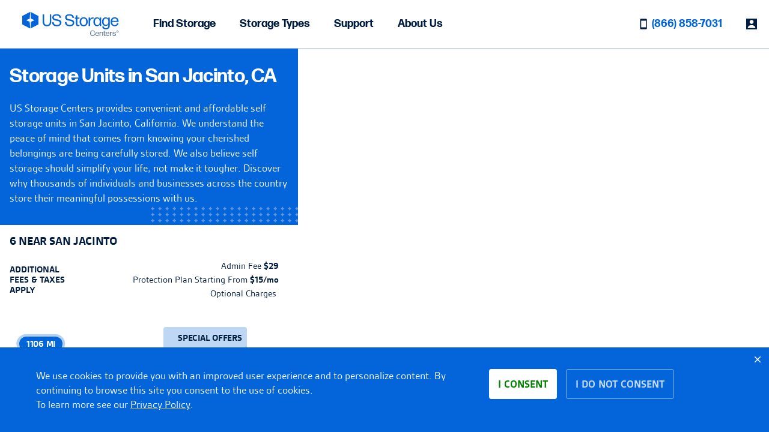

--- FILE ---
content_type: text/html; charset=utf-8
request_url: https://www.usstoragecenters.com/storage-units/ca/san-jacinto
body_size: 40501
content:
<!doctype html>
<html lang="en">
<head>
    <meta charset="utf-8">
    <title>Storage Units in San Jacinto, CA | US Storage Centers</title>
        <base href="/">
    <meta name="viewport" content="width=device-width, initial-scale=1.0, maximum-scale=1.0, user-scalable=no" />
        <meta name="description" content="Receive up to 50% off your storage unit at our San Jacinto, CA self storage facility when you rent or reserve online today. Local, clean, and spacious storage units and RV parking spaces available."/>
        <meta property="og:type" content="website" />
        <meta property="og:locale" content="en_US" />
        <meta property="og:site_name" content="US Storage Centers" />
        <meta property="og:title" content="San Jacinto" />
        <meta property="og:url" content="https://www.usstoragecenters.com/storage-units/ca/san-jacinto" />
        <meta property="og:description" content="Receive up to 50% off your storage unit at our San Jacinto, CA self storage facility when you rent or reserve online today. Local, clean, and spacious storage units and RV parking spaces available." />

    <link rel="preconnect" href="https://use.typekit.net" />
    <link rel="preconnect" href="https://p.typekit.net" />

        <link rel="preconnect" href="https://maps.googleapis.com">
    <link rel="preload" as="style" onload="this.rel='stylesheet'" fetchpriority="high" href="https://use.typekit.net/fcz3yyy.css" />

        <script src="/scripts/sourcebuster.js"></script>
        <script src="/scripts/rhythm-analytics.js"></script>

    <script>
        window.dataLayer = window.dataLayer || [];

        window.dataLayer.push({
            originalLocation: document.location.protocol + '//' +
                document.location.hostname +
                document.location.pathname +
                document.location.search
        });
    </script>

<script>(function(w,d,s,l,i){w[l]=w[l]||[];w[l].push({'gtm.start':
new Date().getTime(),event:'gtm.js'});var f=d.getElementsByTagName(s)[0],
j=d.createElement(s),dl=l!='dataLayer'?'&l='+l:'';j.async=true;j.src=
'//www.googletagmanager.com/gtm.js?id='+i+dl;f.parentNode.insertBefore(j,f);
})(window,document,'script','dataLayer','GTM-NXSV6Z');</script>
    <link rel="canonical" href="https://www.usstoragecenters.com/storage-units/ca/san-jacinto">
    <link rel="apple-touch-icon" href="/favicon.png">

    
    <style type="text/css">


            @font-face {
                font-family: 'icomoon';
                src:  url('/assets/icomoon.eot?1hczrf');
                src:  url('/assets/icomoon.eot?1hczrf#iefix') format('embedded-opentype'),
                    url('/assets/icomoon.ttf?1hczrf') format('truetype'),
                    url('/assets/icomoon.woff?1hczrf') format('woff'),
                    url('/assets/icomoon.svg?1hczrf#icomoon') format('svg');

                font-weight: normal;
                font-style: normal;
                font-display: swap;
            }
                    @charset "UTF-8";.icomoon{speak:none;-webkit-font-smoothing:antialiased;-moz-osx-font-smoothing:grayscale;font-family:icomoon!important;font-style:normal;font-variant:normal;font-weight:400;line-height:1;text-transform:none}.icomoon--Hand-Shake:before{content:""}.icomoon--thumbs-up:before{content:""}.icomoon--unit-best-value:before{content:""}.icomoon--kureit:before{content:""}.icomoon--auction:before{content:""}.icomoon--about-location:before{content:""}.icomoon--features:before{content:""}.icomoon--nearby-locations:before{content:""}.icomoon--lock:before{content:""}.icomoon--tag:before{content:""}.icomoon--unit-xlarge:before{content:""}.icomoon--unit-small:before{content:""}.icomoon--unit-medium:before{content:""}.icomoon--unit-large:before{content:""}.icomoon--us:before{content:""}.icomoon--business:before{content:""}.icomoon--faqs:before{content:""}.icomoon--free-truck:before{content:""}.icomoon--how-to-guides:before{content:""}.icomoon--moving-services:before{content:""}.icomoon--other:before{content:""}.icomoon--personal:before{content:""}.icomoon--protection:before{content:""}.icomoon--supplies:before{content:""}.icomoon--vehicle:before{content:""}.icomoon--about-us:before{content:""}.icomoon--account:before{content:""}.icomoon--add:before{content:""}.icomoon--arrow-down:before{content:""}.icomoon--arrow-left:before{content:""}.icomoon--arrow-long-down:before{content:""}.icomoon--arrow-long-right:before{content:""}.icomoon--arrow-long-left:before{content:""}.icomoon--arrow-right:before{content:""}.icomoon--arrow-up:before{content:""}.icomoon--calendar-date:before{content:""}.icomoon--chat:before{content:""}.icomoon--check:before{content:""}.icomoon--checkbox-checked:before{content:""}.icomoon--checkbox-empty:before{content:""}.icomoon--close:before{content:""}.icomoon--directions:before{content:""}.icomoon--dropdown-arrow-down:before{content:""}.icomoon--dropdown-arrow-up:before{content:""}.icomoon--email:before{content:""}.icomoon--fullscreen-exit:before{content:""}.icomoon--fullscreen-open:before{content:""}.icomoon--gps-off:before{content:""}.icomoon--gps-on:before{content:""}.icomoon--hamburger:before{content:""}.icomoon--home:before{content:""}.icomoon--image:before{content:""}.icomoon--info:before{content:""}.icomoon--location-pin:before{content:""}.icomoon--phone:before{content:""}.icomoon--play-video:before{content:""}.icomoon--radio-button-off:before{content:""}.icomoon--radio-button-on:before{content:""}.icomoon--search:before{content:""}.icomoon--sort:before{content:""}.icomoon--star-empty:before{content:""}.icomoon--star-full:before{content:""}.icomoon--star-half:before{content:""}.icomoon--subtract:before{content:""}.icomoon--time:before{content:""}.icomoon--amazon:before{content:""}.icomoon--size-guide:before{content:""}.icomoon--play3:before{content:""}.icomoon--pause2:before{content:""}.icomoon--stop2:before{content:""}.icomoon--backward2:before{content:""}.icomoon--forward3:before{content:""}.icomoon--first:before{content:""}.icomoon--last:before{content:""}.icomoon--previous2:before{content:""}.icomoon--next2:before{content:""}.icomoon--mail:before{content:""}.icomoon--google-plus:before{content:""}.icomoon--facebook:before{content:""}.icomoon--facebook2:before{content:""}.icomoon--instagram:before{content:""}.icomoon--twitter:before{content:""}.icomoon--rss:before{content:""}.icomoon--rss2:before{content:""}.icomoon--youtube:before{content:""}.icomoon--vimeo:before{content:""}.icomoon--vimeo2:before{content:""}.icomoon--linkedin:before{content:""}.icomoon--linkedin2:before{content:""}.icomoon--pinterest:before{content:""}.icomoon--checkmark:before{content:""}.icomoon--circle:before{content:""}.heading,h1,h2,h3,h4,h5,h6{font-family:forma-djr-text,sans-serif;font-style:normal;font-weight:700;margin:0}@media (max-width:1019px){.heading,h1,h2,h3,h4,h5,h6{font-weight:700;letter-spacing:-.01em;line-height:.9}}@media (min-width:768px){.heading,h1,h2,h3,h4,h5,h6{font-weight:700;letter-spacing:-.02em;line-height:1}}@media (max-width:1019px){.heading--h1,h1{font-size:48px}}@media (min-width:768px){.heading--h1,h1{font-size:72px}}@media (max-width:1019px){.heading--h2,h2{font-size:40px}}@media (min-width:768px){.heading--h2,h2{font-size:56px}}@media (max-width:1019px){.heading--h3,h3{font-size:32px}}@media (min-width:768px){.heading--h3,h3{font-size:48px}}@media (max-width:1019px){.heading--h4,h4{font-size:24px}}@media (min-width:768px){.heading--h4,h4{font-size:40px}}@media (max-width:1019px){.heading--h5,.ws-location-card.ws-location-card--row .ws-location-card__price,h5{font-size:24px}}@media (min-width:768px){.heading--h5,.ws-location-card.ws-location-card--row .ws-location-card__price,h5{font-size:32px}}@media (max-width:1019px){.heading--h6,h6{font-size:16px}}@media (min-width:768px){.heading--h6,h6{font-size:24px}}.underline{text-decoration:underline}.title-case{text-transform:capitalize}.button{align-items:center;-webkit-appearance:none;background:transparent;border:none;border-radius:4px;display:inline-block;display:flex;font-size:16px;font-weight:700;justify-content:center;line-height:1;min-height:50px;outline:none;padding:0 15px;text-transform:uppercase;-webkit-user-select:none;-moz-user-select:none;-ms-user-select:none;user-select:none}.button--primary{background-color:#0365d9;color:#fff;transition:all .2s cubic-bezier(.4,0,.2,1)}.button--primary.button--active,.button--primary.button--hover,.button--primary:active,.button--primary:focus,.button--primary:hover{background-color:#bed7f4;color:#001c3e}.button--primary.button--disabled,.button--primary:disabled{background-color:#7b8da4;color:#bdc8d6;cursor:default;pointer-events:none}.button--primary.button--light{background-color:#fff;color:#0365d9}.button--primary.button--light.button--active,.button--primary.button--light.button--hover,.button--primary.button--light:active,.button--primary.button--light:focus,.button--primary.button--light:hover{background-color:#bed7f4;color:#001c3e}.button--secondary{background-color:transparent;border:1px solid #0365d9;color:#0365d9;transition:all .2s cubic-bezier(.4,0,.2,1)}.button--secondary.button--active,.button--secondary.button--hover,.button--secondary:active,.button--secondary:focus,.button--secondary:hover{background-color:#ebf3fb}.button--secondary.button--disabled,.button--secondary:disabled{background-color:#bdc8d6;border-color:#7b8da4;color:#7b8da4;cursor:default;pointer-events:none}.button--secondary.button--light{background-color:transparent;border-color:#fff;color:#fff}.button--secondary.button--light.button--active,.button--secondary.button--light.button--hover,.button--secondary.button--light:active,.button--secondary.button--light:focus,.button--secondary.button--light:hover{background-color:hsla(0,0%,100%,.2)}.button--secondary.button--light.button--disabled,.button--secondary.button--light:disabled{background-color:transparent;cursor:default;pointer-events:none}.button--tertiary{background-color:transparent;border:1px solid #0365d9;color:#0365d9;transition:all .2s cubic-bezier(.4,0,.2,1)}.button--tertiary.button--active,.button--tertiary.button--hover,.button--tertiary:active,.button--tertiary:focus,.button--tertiary:hover{background-color:#ebf3fb}.button--tertiary.button--disabled,.button--tertiary:disabled{background-color:#bdc8d6;border-color:#7b8da4;color:#7b8da4;cursor:default;pointer-events:none}.button--tertiary.button--light{background-color:transparent;border-color:#fff;color:#fff}.button--tertiary.button--light.button--active,.button--tertiary.button--light.button--hover,.button--tertiary.button--light:active,.button--tertiary.button--light:focus,.button--tertiary.button--light:hover{background-color:hsla(0,0%,100%,.2)}.button--tertiary.button--light.button--disabled,.button--tertiary.button--light:disabled{background-color:transparent;cursor:default;pointer-events:none}.button--link{background-color:transparent;border-radius:0;color:#0365d9;display:inline-block;padding:0;text-decoration:none;vertical-align:middle}.button--link.button--active,.button--link.button--hover,.button--link:active,.button--link:focus,.button--link:hover{text-decoration:underline}.button--link.button--disabled,.button--link:disabled{color:#bdc8d6;cursor:default;pointer-events:none}.button--link.button--light{color:#fff}.button--block{display:block;width:100%}.use-dark-buttons .button--primary{background-color:#001c3e}.use-dark-buttons .button--primary:hover{background-color:#0365d9;color:#fff}.img--block{width:100%}.img--block,.img--responsive{display:block;height:auto;max-width:100%}.img--responsive{margin-left:auto;margin-right:auto}.list--inline,.list--justify,.list--table,.list--unstyled{list-style:none;margin:0;padding:0}.list--unstyled>li{display:block;width:100%}.list--table{display:table}.list--table>li{display:table-cell;vertical-align:middle}.list--inline>li{display:inline-block;vertical-align:middle}.list--justify{display:flex;justify-content:space-between}.list--row{padding:0}a{-webkit-text-decoration-skip:objects;background-color:transparent;color:inherit}a:active,a:focus,a:hover{outline-width:0;text-decoration:none}.tooltip{display:inline-block;line-height:1em;position:relative}.tooltip--title{background:none;border:0;cursor:pointer;display:inline-block;outline:0;padding:0 0 0 2px}.tooltip--title .ussc-icon{background-color:#7b8da4;vertical-align:bottom}.tooltip--content{background:#fff;border:1px solid #d3d3d3;border-radius:4px;box-shadow:0 8px 18px 0 rgba(0,0,0,.2);color:#001c3e;display:block;font-size:14px;line-height:1.25;opacity:0;padding:10px 20px;pointer-events:none;position:absolute;right:-255px;text-align:center;top:25%;transform:translateY(-25%);transition:all .2s cubic-bezier(.4,0,.2,1);-webkit-user-select:none;-moz-user-select:none;-ms-user-select:none;user-select:none;width:250px;z-index:1000}@media (max-width:480px){.tooltip--content{right:-185px;width:180px}}.tooltip:active .tooltip--content,.tooltip:focus .tooltip--content,.tooltip:focus-within .tooltip--content,.tooltip:hover .tooltip--content{opacity:1;top:50%;transform:translateY(-50%)}.tooltip.tooltip--left .tooltip--content{left:-255px;right:unset;top:0;transform:translateY(0)}@media (max-width:480px){.tooltip.tooltip--left .tooltip--content{left:-185px;right:unset}}.tooltip.tooltip--left:active .tooltip--content,.tooltip.tooltip--left:focus .tooltip--content,.tooltip.tooltip--left:focus-within .tooltip--content,.tooltip.tooltip--left:hover .tooltip--content{right:0;top:20px;transform:translate(0)}

/*! normalize.css v4.1.1 | MIT License | github.com/necolas/normalize.css */html{-ms-text-size-adjust:100%;-webkit-text-size-adjust:100%;background:#fff;color:#001c3e;font-family:gesta,sans-serif;font-size:18px;font-style:normal;font-weight:400;height:100%;line-height:34px}*,:after,:before{box-sizing:border-box}body{line-height:1.666666667;margin:0}article,aside,details,figcaption,figure,footer,header,main,menu,nav,section,summary{display:block}audio,canvas,progress,video{display:inline-block}audio:not([controls]){display:none;height:0}progress{vertical-align:baseline}@media (-ms-high-contrast:none),screen and (-ms-high-contrast:active){[hidden],template{display:none}}abbr[title]{border-bottom:none;text-decoration:underline;-webkit-text-decoration:underline dotted;text-decoration:underline dotted}dfn{font-style:italic}mark{background-color:#ff0;color:#000}small{font-size:80%}sub,sup{font-size:75%;line-height:0;position:relative;vertical-align:baseline}sub{bottom:-.25em}sup{top:-.5em}img{border-style:none}svg:not(:root){overflow:hidden}code,kbd,pre,samp{font-family:monospace,monospace;font-size:1em}figure{margin:0}hr{box-sizing:content-box;height:0;overflow:visible}button,input,optgroup,select,textarea{color:inherit;font:inherit;margin:0}b,optgroup,strong{font-family:gesta,sans-serif;font-style:normal;font-weight:700}button,input{overflow:visible}button,select{text-transform:none}select{-webkit-appearance:none;-moz-appearance:none;appearance:none;border-radius:0;cursor:pointer;display:block}select::-ms-expand{display:none}select:-moz-focusring{text-shadow:0 0 0 #000}[type=reset],[type=submit],button,html [type=button]{-webkit-appearance:button;cursor:pointer}[type=button]::-moz-focus-inner,[type=reset]::-moz-focus-inner,[type=submit]::-moz-focus-inner,button::-moz-focus-inner{border-style:none;padding:0}[type=button]:-moz-focusring,[type=reset]:-moz-focusring,[type=submit]:-moz-focusring,button:-moz-focusring{outline:1px dotted ButtonText}fieldset{border:0;margin:0 0 30px;padding:0}legend{box-sizing:border-box;color:inherit;display:table;max-width:100%;padding:0;white-space:normal}textarea{overflow:auto}table th{font-family:gesta,sans-serif;font-style:normal;font-weight:700;font-weight:400}[type=checkbox],[type=radio]{box-sizing:border-box;padding:0}[type=number]::-webkit-inner-spin-button,[type=number]::-webkit-outer-spin-button{height:auto}[type=search]{-webkit-appearance:textfield;outline-offset:-2px}[type=search]::-webkit-search-cancel-button,[type=search]::-webkit-search-decoration{-webkit-appearance:none}::-webkit-input-placeholder{color:inherit}::-webkit-file-upload-button{-webkit-appearance:button;font:inherit}html{scroll-behavior:smooth}.body{max-width:100%}@-webkit-keyframes chat-slide-out{0%{transform:translateX(calc(100% + 35px))}to{transform:translateX(0)}}@keyframes chat-slide-out{0%{transform:translateX(calc(100% + 35px))}to{transform:translateX(0)}}.layout{position:relative;z-index:1}.body--open-mobile .layout{height:100%}.layout__livechat{-webkit-animation:chat-slide-out .5s cubic-bezier(.25,.46,.45,.94) 5s both;animation:chat-slide-out .5s cubic-bezier(.25,.46,.45,.94) 5s both;bottom:30px;position:fixed;right:35px;transition:bottom .2s ease;z-index:2}@media (max-width:767px){.layout__livechat{display:none}}.layout__header{position:relative;z-index:2}.layout__body,.layout__container{position:relative;z-index:1}.body--open-mobile-nav .layout__container,.body--open-modal .layout__container{left:0;position:fixed;width:100%}.return-arrow-visible .layout__livechat,.return-arrow-visible .sce-Dot{bottom:90px}.live-chat:hover .live-chat__description,.live-chat:hover .live-chat__dismiss{opacity:1}.live-chat__cta{background:#fff;border-radius:4px;box-shadow:0 0 3px rgba(0,0,0,.15);cursor:pointer;display:block;height:60px;padding:5px;position:relative;width:60px}.live-chat__cta img{height:100%;position:relative;width:100%;z-index:5}.live-chat__description{display:none}.live-chat__dismiss{cursor:pointer;font-size:25px;opacity:0;padding:5px;position:absolute;right:-30px;top:-30px;transform:rotate(45deg);transition:opacity .2s ease;z-index:100}@media (max-width:1019px){.live-chat__dismiss{opacity:1}}@media (max-width:767px){.sce-Dot{display:none}}.sce-Dot:hover .live-chat__dismiss{opacity:1}.sce-Dot .sce-dotTitle{display:none!important}.sce-Dot .sce-dotAvatar{border-radius:4px!important;box-shadow:0 0 3px rgba(0,0,0,.15)!important;cursor:pointer;padding:5px!important}.sce-Dot .sce-dotAvatar img{position:relative!important}.sce-isOpen .swivl-dismiss-icon{display:none}.body--open-mobile-nav,.body--open-modal{height:100%;overflow:hidden}@media (min-width:768px){#scroll-to-top{display:none;height:0;pointer-events:none;visibility:hidden;width:0}}@media (max-width:767px){#scroll-to-top{background:rgba(0,0,0,.7);border-color:transparent;border-radius:35px;bottom:20px;display:block;height:50px;position:fixed;right:35px;text-decoration:none;transition:all .3s ease;width:50px;z-index:100}#scroll-to-top .arrow-up{bottom:-8px;color:#fff;font-size:35px;left:6px;position:absolute;transition:all .3s ease}#scroll-to-top .arrow-up:after{content:"";font-family:icomoon}}::-webkit-scrollbar{width:5px}::-webkit-scrollbar-track{background:#fff}::-webkit-scrollbar-thumb,::-webkit-scrollbar-thumb:hover{background:#0365d9}.compact-table{border-collapse:collapse;border-spacing:0}.compact-table td{padding:0}.form-field.hidden{display:none}.form-field label{display:block;margin-top:10px}.form-field input[type=date],.form-field input[type=email],.form-field input[type=tel],.form-field input[type=text],.form-field select,.form-field textarea{background:#fff;border:1px solid #bdc8d6;border-radius:4px;color:#001c3e;font-size:18px;font-weight:400;padding:15px 20px;width:100%}.form-field input[type=date]:active,.form-field input[type=date]:focus,.form-field input[type=date]:focus-visible,.form-field input[type=date]:focus-within,.form-field input[type=email]:active,.form-field input[type=email]:focus,.form-field input[type=email]:focus-visible,.form-field input[type=email]:focus-within,.form-field input[type=tel]:active,.form-field input[type=tel]:focus,.form-field input[type=tel]:focus-visible,.form-field input[type=tel]:focus-within,.form-field input[type=text]:active,.form-field input[type=text]:focus,.form-field input[type=text]:focus-visible,.form-field input[type=text]:focus-within,.form-field select:active,.form-field select:focus,.form-field select:focus-visible,.form-field select:focus-within,.form-field textarea:active,.form-field textarea:focus,.form-field textarea:focus-visible,.form-field textarea:focus-within{border-color:#0365d9;outline:0}.form-field input[type=date]:hover,.form-field input[type=email]:hover,.form-field input[type=tel]:hover,.form-field input[type=text]:hover,.form-field select:hover,.form-field textarea:hover{background-color:#ebf3fb}.form-field input[type=date].is-invalid,.form-field input[type=email].is-invalid,.form-field input[type=tel].is-invalid,.form-field input[type=text].is-invalid,.form-field select.is-invalid,.form-field textarea.is-invalid{border:1px solid #bb1900!important}.form-field.checkbox:has(.is-invalid),.form-field.radio-group:has(.is-invalid){border:1px solid #bb1900!important;border-radius:8px;padding:5px}.form-field input,.form-field label,.form-field select,.form-field textarea{transition:all .2s cubic-bezier(.4,0,.2,1)}.form-field input[type=checkbox],.form-field input[type=date],.form-field input[type=radio],.form-field label,.form-field select{cursor:pointer}.form-field .hidden{opacity:0;pointer-events:none}.form-field-group{display:flex;max-height:400px;opacity:1;overflow:hidden;transition:all .2s cubic-bezier(.4,0,.2,1)}@media (max-width:767px){.form-field-group{flex-direction:column}}.form-field-group.hidden{max-height:0;opacity:0;pointer-events:none}.form-field-group .form-field{flex:1;margin:0 5px}.form-field-group .form-field:first-child{margin-left:0}.form-field-group .form-field:last-child{margin-right:0}@media (max-width:767px){.form-field-group .form-field{margin:0}}.form-field.checkbox{align-items:center;display:flex;margin:30px 0}.form-field.checkbox label{margin:0 0 0 10px}.form-field.radio-group{display:flex}.form-field.radio-group>div{align-items:center;display:flex;flex:1;justify-content:flex-start}.form-field.radio-group label{margin:0;padding:0 0 0 10px}.form-field.icon-input{position:relative}.form-field.icon-input input{padding:15px 45px 15px 20px}.form-field.icon-input .ussc-icon{font-size:30px;position:absolute;right:15px;top:50%;transform:translateY(-50%)}@media screen{html.disable-scroll body{height:100%;overflow:hidden;position:fixed!important;width:100%}}.widget-vs--default{margin-top:120px}@media (max-width:767px){.widget-vs--default{margin-top:75px}}.widget-vs--1u{margin-top:30px}.widget-vs--smaller{margin-top:75px}@media (max-width:767px){.widget-vs--smaller{margin-top:60px}}.widget-vs--larger{margin-top:165px}@media (max-width:767px){.widget-vs--larger{margin-top:105px}}.section-name{color:#7b8da4;font-size:16px;padding-left:20px;position:relative;text-transform:uppercase}.section-name:before{background-color:#0365d9;content:" ";height:12px;left:0;-webkit-mask-image:url(/assets/svg-icons/diamond.svg);mask-image:url(/assets/svg-icons/diamond.svg);-webkit-mask-repeat:repeat;mask-repeat:repeat;-webkit-mask-size:12px 12px;mask-size:12px 12px;position:absolute;top:50%;transform:translateY(-50%);width:12px}.star-rating{align-items:center;display:flex;font-size:16px;font-style:normal;font-weight:700;gap:2px;letter-spacing:-.32px;line-height:120%;position:relative;text-transform:uppercase}.star-rating__items{font-size:20px;letter-spacing:0;line-height:30px;white-space:nowrap}.star-rating__items--off{color:#0365d9}.star-rating__items--on{color:#0365d9;left:0;overflow:hidden;position:absolute;top:0}.ws-location-card a{border-radius:8px;display:block;overflow:hidden;position:relative;text-decoration:none;width:312px}@media (min-width:1020px){.ws-location-card a{width:416px}}.ws-location-card__image{height:187px;overflow:hidden}@media (min-width:1020px){.ws-location-card__image{height:250px}}.ws-location-card__image .ws-img{height:100%}.ws-location-card__image img{height:100%;-o-object-fit:cover;object-fit:cover;-o-object-position:center;object-position:center;width:100%}.ws-location-card__badge{background:#0365d9;border-radius:60px;color:#fff;font-size:14px;font-weight:700;left:12px;letter-spacing:-.28px;line-height:120%;padding:8px 12px;position:absolute;text-transform:uppercase;top:12px;z-index:2}@media (min-width:1020px){.ws-location-card__badge{left:16px;top:16px}}.ws-location-card__badge:before{background:#0365d9;border-radius:32px;content:"";display:block;height:41px;left:50%;opacity:.3;position:absolute;top:50%;transform:translate(-50%,-50%);width:113%;z-index:-1}.ws-location-card__info{background:#fff;display:grid;gap:8px;grid-template-columns:auto auto;padding:24px 16px}@media (min-width:1020px){.ws-location-card__info{padding:16px}}.ws-location-card__address{align-self:center}.ws-location-card__name{font-size:18px;font-weight:400;line-height:110%;margin-bottom:8px}.ws-location-card__city{color:#7b8da4;font-size:16px;font-weight:400;line-height:110%}.ws-location-card__cost{display:flex;flex-direction:column;font-weight:700;gap:8px;text-align:right}.ws-location-card__price-label{color:#7b8da4;font-size:14px;letter-spacing:-.28px;line-height:120%;text-transform:uppercase}.ws-location-card__price{color:#0365d9;font-size:32px;line-height:100%}@media (min-width:1020px){.ws-location-card__price{font-size:48px}}.ws-location-card__price sup{font-size:70%;top:-8px}.ws-location-card__cta .button.button--primary{display:flex;max-width:100%;width:100%}.ws-location-card.ws-location-card--row a{display:grid;gap:10px;grid-template-columns:50% 50%;overflow:unset;width:98%}@media (min-width:1020px){.ws-location-card.ws-location-card--row a{gap:16px;grid-template-columns:240px 208px;max-width:464px}}.ws-location-card.ws-location-card--row .ws-location-card__image{align-self:flex-start;border-radius:4px;height:100%;overflow:hidden}@media (min-width:1020px){.ws-location-card.ws-location-card--row .ws-location-card__image{width:240px}}.ws-location-card.ws-location-card--row .ws-location-card__image img{height:100%;-o-object-fit:cover;object-fit:cover;-o-object-position:center;object-position:center;width:100%}.ws-location-card.ws-location-card--row .ws-location-card__badge{padding:4px 12px}.ws-location-card.ws-location-card--row .ws-location-card__badge:before{height:32px}.ws-location-card.ws-location-card--row .ws-location-card__info{grid-template-columns:unset;padding:0}.ws-location-card.ws-location-card--row .ws-location-card__info .star-rating{font-size:14px!important}@media (min-width:1020px){.ws-location-card.ws-location-card--row .ws-location-card__info .star-rating{font-size:16px}}.ws-location-card.ws-location-card--row .ws-location-card__name{font-size:14px;margin-bottom:0}@media (min-width:1020px){.ws-location-card.ws-location-card--row .ws-location-card__name{font-size:16px}}.ws-location-card.ws-location-card--row .ws-location-card__city{color:#000;font-size:14px}@media (min-width:1020px){.ws-location-card.ws-location-card--row .ws-location-card__city{font-size:16px}}.ws-location-card.ws-location-card--row .ws-location-card__cost{align-items:center;flex-direction:row;justify-content:flex-end}@media (min-width:405px){.ws-location-card.ws-location-card--row .ws-location-card__cost{align-items:baseline}}@media (min-width:1020px){.ws-location-card.ws-location-card--row .ws-location-card__cost{justify-content:flex-start}}.ws-location-card.ws-location-card--row .ws-location-card__price{font-family:forma-djr-text,sans-serif}.ws-location-card.ws-location-card--row .ws-location-card__price sup{top:-5px}.ws-location-card.ws-location-card--row .ws-location-card__price-label{text-wrap:wrap;font-size:12px}@media (min-width:1020px){.ws-location-card.ws-location-card--row .ws-location-card__price-label{font-size:14px}}.ws-location-card.ws-location-card--row .ws-location-card__offer{align-items:center;background:#bed7f4;border-radius:4px;display:flex;font-size:12px;font-weight:700;letter-spacing:-.24px;line-height:120%;padding:8px;text-transform:uppercase;width:-webkit-fit-content;width:-moz-fit-content;width:fit-content}@media (min-width:1020px){.ws-location-card.ws-location-card--row .ws-location-card__offer{font-size:14px}}.ws-location-card.ws-location-card--row .ws-location-card__offer i{background:#f55b43;height:12px;margin-right:4px;width:12px}.ws-location-list-view{padding:48px 16px}@media (min-width:1020px){.ws-location-list-view{padding:32px 24px}}.ws-location-list-view__city{border-top:1px solid #bdc8d6;padding:0 0 32px;width:100%}.ws-location-list-view__city>small:first-child{color:#bdc8d6;margin-bottom:8px}.ws-location-list-view__city>.ws-location-list-view__header,.ws-location-list-view__city>.ws-location-list-view__label{cursor:pointer}.ws-location-list-view__label{display:block;font-size:14px;font-weight:700;letter-spacing:-.28px;line-height:120%;margin-bottom:16px;margin-top:24px;text-transform:uppercase}@media (min-width:1020px){.ws-location-list-view__label{font-size:16px}}.ws-location-list-view__label--big{font-size:16px}@media (min-width:1020px){.ws-location-list-view__label--big{font-size:18px}}.ws-location-list-view__label--md{font-family:forma-djr-text,sans-serif}.ws-location-list-view__link{display:block;font-size:16px;font-style:normal;font-weight:500;letter-spacing:-.32px;line-height:120%;margin-bottom:12px;padding-left:20px;position:relative;-webkit-text-decoration-line:underline;text-decoration-line:underline}.ws-location-list-view__link:before{background-color:#0365d9;content:" ";height:12px;left:0;-webkit-mask-image:url(/assets/svg-icons/diamond.svg);mask-image:url(/assets/svg-icons/diamond.svg);-webkit-mask-repeat:repeat;mask-repeat:repeat;-webkit-mask-size:12px 12px;mask-size:12px 12px;position:absolute;top:50%;transform:translateY(-50%);width:12px}.ws-location-list-view__header{font-size:32px;font-weight:700;letter-spacing:-.64px;line-height:100%}.ws-location-list-view__filter{margin-bottom:16px}.ws-location-list-view__filter .mat-form-field-flex{border-radius:4px}.ws-location-list-view__filter .mat-select-arrow-wrapper{align-items:center;background-color:#0365d9!important;border-radius:4px;display:flex;height:30px;justify-content:center;position:absolute;right:0;top:15%;width:30px}.ws-location-list-view__filter .mat-form-field-infix{border-top-width:14px;padding:0 22px!important}.ws-location-list-view__filter .mat-select-arrow{background-color:#fff!important;border:none;height:24px;right:unset;top:unset;width:24px}.ws-location-list-view__cta .button.button--primary{text-align:center;text-decoration:none}.ww-res__fees{align-items:flex-start;display:flex;flex-direction:column;font-size:14px;width:100%}@media (max-width:1019px){.ww-res__fees{font-size:12px}}@media (max-width:767px){.ww-res__fees{align-items:center;padding-bottom:20px}}.ww-res__fees--container{width:100%}.ww-res__fees--colorado,.ww-res__fees--typical{align-items:center;display:flex;flex-direction:row;justify-content:space-between;width:100%}.ww-res__fees--colorado{background:#ebf3fb;border-radius:8px;margin:10px 0 0;padding:15px}@media (max-width:1019px){.ww-res__fees--colorado{align-items:flex-start;flex-direction:column}}.ww-res__fees--colorado.stacked{align-items:flex-start;flex-direction:column}.ww-res__fees--colorado.stacked .ww-res__fees__label,.ww-res__fees--colorado.stacked .ww-res__fees__message{max-width:unset!important}.ww-res__fees--colorado .ww-res__fees__label{font-size:14px;margin-left:20px;max-width:50%;text-indent:-20px}@media (max-width:1019px){.ww-res__fees--colorado .ww-res__fees__label{max-width:100%}}.ww-res__fees--colorado .ussc-icon{margin-right:5px;position:relative;top:-2px}.ww-res__fees__message{font-size:12px;line-height:1.2;max-width:50%}@media (max-width:1019px){.ww-res__fees__message{max-width:100%}}.ww-res__fees__list{display:flex;flex-wrap:wrap;gap:0 20px;justify-content:center}@media (max-width:1259px){.ww-res__fees__list{align-items:flex-end;flex:1;flex-direction:column;text-align:right}}.ww-res__fees.search-view .ww-res__fees__list{align-items:flex-end;flex:1;flex-direction:column;text-align:right}.ww-res__fees__label{flex:1;font-weight:700;line-height:1.25;text-transform:uppercase}@media (max-width:1019px){.ww-res__fees__label{max-width:110px}}.ww-res__fees.search-view .ww-res__fees__label{max-width:110px}.ww-res__fees .tooltip--content{transform:translateY(0) translateX(-50%)}@media (max-width:1019px){.ww-res__fees .tooltip--content{transform:translateY(0) translateX(-100%)}}.ww-res__fees .tooltip:active .tooltip--content,.ww-res__fees .tooltip:focus .tooltip--content,.ww-res__fees .tooltip:focus-within .tooltip--content,.ww-res__fees .tooltip:hover .tooltip--content{transform:translateY(15px) translateX(-50%)}@media (max-width:1019px){.ww-res__fees .tooltip:active .tooltip--content,.ww-res__fees .tooltip:focus .tooltip--content,.ww-res__fees .tooltip:focus-within .tooltip--content,.ww-res__fees .tooltip:hover .tooltip--content{transform:translateY(0) translateX(-110%)}}.ww-res__fees.search-view{align-items:center;padding-bottom:20px;padding-top:20px}.ww-res__fees.search-view .tooltip--content{transform:translateY(0) translateX(-100%)}.ww-res__fees.search-view .tooltip:active .tooltip--content,.ww-res__fees.search-view .tooltip:focus .tooltip--content,.ww-res__fees.search-view .tooltip:focus-within .tooltip--content,.ww-res__fees.search-view .tooltip:hover .tooltip--content{transform:translateY(0) translateX(-110%)}.ww-res__price-ongoing{font-size:18px;line-height:34px}@media (max-width:767px){.ww-res__price-ongoing .ww-res__price__item{font-size:14px;padding:10px 15px}}.ww-res__price-ongoing .ww-res__price__header{border-top:1px solid #ccc;color:#0365d9;cursor:pointer;padding-top:20px;text-align:center;text-transform:uppercase}.ww-res__price-ongoing .ww-res__price__content{max-height:0;overflow:hidden;transition:all .2s ease}.ww-res__price-ongoing.open .ww-res__price__header{color:#000;text-align:left;text-transform:unset}.ww-res__price-ongoing.open .ww-res__price__content{max-height:500px}.ww-res__price-ongoing .ww-res__price__hide{color:#0365d9;cursor:pointer;font-size:16px;font-weight:700;padding:10px;text-align:center;text-transform:uppercase}.ww-res__fees .tooltip-container,.ww-res__price .tooltip-container{color:#979797;display:inline-flex}.ww-res__fees .tooltip-container span,.ww-res__price .tooltip-container span{display:none}.ww-res__fees .tooltip-container:focus span,.ww-res__fees .tooltip-container:focus-within span,.ww-res__fees .tooltip-container:hover span,.ww-res__price .tooltip-container:focus span,.ww-res__price .tooltip-container:focus-within span,.ww-res__price .tooltip-container:hover span{background:#fff;border:1px solid #ddd;border-radius:4px;box-shadow:0 8px 18px 0 rgba(0,0,0,.2);color:#000;display:block;font-family:Lato,Helvetica,sans-serif;font-size:12px;line-height:1.25;padding:15px 20px;position:absolute;transform:translate(-50%,20px);white-space:normal;width:230px;z-index:1000}@media (max-width:767px){.ww-res__fees .tooltip-container:focus span,.ww-res__fees .tooltip-container:focus-within span,.ww-res__fees .tooltip-container:hover span,.ww-res__price .tooltip-container:focus span,.ww-res__price .tooltip-container:focus-within span,.ww-res__price .tooltip-container:hover span{width:160px}}.ww-res__fees .tooltip-container{padding:0 5px;position:relative;top:2px}.ws-slider-carousel{position:relative}.ws-slider-carousel,.ws-slider-carousel__inner{display:block;width:100%}.ws-slider-carousel__slides{align-items:stretch;display:flex;transition:all .5s ease-in-out}.clearfix:after,.clearfix:before{content:" ";display:table}.clearfix:after{clear:both}.container{margin-left:auto;margin-right:auto;padding-left:20px;padding-right:20px}@media (max-width:767px){.container{padding-left:20px;padding-right:20px}}@media (min-width:768px){.container{width:720px}}@media (min-width:1020px){.container{width:940px}}@media (min-width:1260px){.container{width:1200px}}.container .container,.modal .container{padding-left:0;padding-right:0;width:auto}.ws-section-block__header{font-size:56px;margin-bottom:1em}.ws-section-block__subheader{font-size:48px;margin-bottom:1em}.modal--right.modal--hidden.plain-js{opacity:0}.modal--right.modal--hidden.plain-js .modal__close,.modal--right.modal--hidden.plain-js .modal__container__inner{display:none}.modal__container{position:absolute}.sr-only{clip:rect(0,0,0,0);border:0;height:1px;margin:-1px;padding:0}.hide-image-temporarily,.sr-only{overflow:hidden;position:absolute;width:1px}.hide-image-temporarily{left:-100px;top:0}.mat-button,.mat-fab,.mat-flat-button,.mat-icon-button,.mat-mini-fab,.mat-raised-button,.mat-stroked-button{font-family:Roboto,Helvetica Neue,sans-serif;font-size:14px;font-weight:500}.mat-form-field-wrapper{padding-bottom:1.34375em}.mat-form-field-prefix .mat-icon,.mat-form-field-suffix .mat-icon{font-size:150%;line-height:1.125}.mat-form-field-prefix .mat-icon-button,.mat-form-field-suffix .mat-icon-button{height:1.5em;width:1.5em}.mat-form-field-prefix .mat-icon-button .mat-icon,.mat-form-field-suffix .mat-icon-button .mat-icon{height:1.125em;line-height:1.125}.mat-form-field-infix{border-top:.84375em solid transparent;padding:.5em 0}.mat-form-field-can-float .mat-input-server:focus+.mat-form-field-label-wrapper .mat-form-field-label,.mat-form-field-can-float.mat-form-field-should-float .mat-form-field-label{transform:translateY(-1.34375em) scale(.75);width:133.3333333333%}.mat-form-field-can-float .mat-input-server[label]:not(:label-shown)+.mat-form-field-label-wrapper .mat-form-field-label{transform:translateY(-1.34374em) scale(.75);width:133.3333433333%}.mat-form-field-label-wrapper{padding-top:.84375em;top:-.84375em}.mat-form-field-label{top:1.34375em}.mat-form-field-underline{bottom:1.34375em}.mat-form-field-subscript-wrapper{font-size:75%;margin-top:.6666666667em;top:calc(100% - 1.79167em)}.mat-form-field-appearance-legacy .mat-form-field-wrapper{padding-bottom:1.25em}.mat-form-field-appearance-legacy .mat-form-field-infix{padding:.4375em 0}.mat-form-field-appearance-legacy.mat-form-field-can-float .mat-input-server:focus+.mat-form-field-label-wrapper .mat-form-field-label,.mat-form-field-appearance-legacy.mat-form-field-can-float.mat-form-field-should-float .mat-form-field-label{transform:translateY(-1.28125em) scale(.75) perspective(100px) translateZ(.001px);-ms-transform:translateY(-1.28125em) scale(.75);width:133.3333333333%}.mat-form-field-appearance-legacy.mat-form-field-can-float .mat-form-field-autofill-control:-webkit-autofill+.mat-form-field-label-wrapper .mat-form-field-label{transform:translateY(-1.28125em) scale(.75) perspective(100px) translateZ(.00101px);-ms-transform:translateY(-1.28124em) scale(.75);width:133.3333433333%}.mat-form-field-appearance-legacy.mat-form-field-can-float .mat-input-server[label]:not(:label-shown)+.mat-form-field-label-wrapper .mat-form-field-label{transform:translateY(-1.28125em) scale(.75) perspective(100px) translateZ(.00102px);-ms-transform:translateY(-1.28123em) scale(.75);width:133.3333533333%}.mat-form-field-appearance-legacy .mat-form-field-label{top:1.28125em}.mat-form-field-appearance-legacy .mat-form-field-underline{bottom:1.25em}.mat-form-field-appearance-legacy .mat-form-field-subscript-wrapper{margin-top:.5416666667em;top:calc(100% - 1.66667em)}@media print{.mat-form-field-appearance-legacy.mat-form-field-can-float .mat-input-server:focus+.mat-form-field-label-wrapper .mat-form-field-label,.mat-form-field-appearance-legacy.mat-form-field-can-float.mat-form-field-should-float .mat-form-field-label{transform:translateY(-1.28122em) scale(.75)}.mat-form-field-appearance-legacy.mat-form-field-can-float .mat-form-field-autofill-control:-webkit-autofill+.mat-form-field-label-wrapper .mat-form-field-label{transform:translateY(-1.28121em) scale(.75)}.mat-form-field-appearance-legacy.mat-form-field-can-float .mat-input-server[label]:not(:label-shown)+.mat-form-field-label-wrapper .mat-form-field-label{transform:translateY(-1.2812em) scale(.75)}}.mat-form-field-appearance-fill .mat-form-field-infix{padding:.25em 0 .75em}.mat-form-field-appearance-fill .mat-form-field-label{margin-top:-.5em;top:1.09375em}.mat-form-field-appearance-fill.mat-form-field-can-float .mat-input-server:focus+.mat-form-field-label-wrapper .mat-form-field-label,.mat-form-field-appearance-fill.mat-form-field-can-float.mat-form-field-should-float .mat-form-field-label{transform:translateY(-.59375em) scale(.75);width:133.3333333333%}.mat-form-field-appearance-fill.mat-form-field-can-float .mat-input-server[label]:not(:label-shown)+.mat-form-field-label-wrapper .mat-form-field-label{transform:translateY(-.59374em) scale(.75);width:133.3333433333%}.mat-form-field-appearance-outline .mat-form-field-infix{padding:1em 0}.mat-form-field-appearance-outline .mat-form-field-label{margin-top:-.25em;top:1.84375em}.mat-form-field-appearance-outline.mat-form-field-can-float .mat-input-server:focus+.mat-form-field-label-wrapper .mat-form-field-label,.mat-form-field-appearance-outline.mat-form-field-can-float.mat-form-field-should-float .mat-form-field-label{transform:translateY(-1.59375em) scale(.75);width:133.3333333333%}.mat-form-field-appearance-outline.mat-form-field-can-float .mat-input-server[label]:not(:label-shown)+.mat-form-field-label-wrapper .mat-form-field-label{transform:translateY(-1.59374em) scale(.75);width:133.3333433333%}.mat-form-field{font-family:Roboto,Helvetica Neue,sans-serif;font-size:inherit;line-height:1.125}.mat-input-wrapper{padding-bottom:1.296875em}.mat-input-prefix .mat-datepicker-toggle,.mat-input-prefix .mat-icon,.mat-input-suffix .mat-datepicker-toggle,.mat-input-suffix .mat-icon{font-size:150%}.mat-input-prefix .mat-icon-button,.mat-input-suffix .mat-icon-button{height:1.5em;width:1.5em}.mat-input-prefix .mat-icon-button .mat-icon,.mat-input-suffix .mat-icon-button .mat-icon{line-height:1.5}.mat-input-infix{border-top:.84375em solid transparent;padding:.4375em 0}.mat-input-element:-webkit-autofill~.mat-input-placeholder-wrapper .mat-float{transform:translateY(-1.28125em) scale(.75) perspective(100px) translateZ(.001px);-ms-transform:translateY(-1.28125em) scale(.75);width:133.3333333333%}.mat-input-placeholder-wrapper{padding-top:.84375em;top:-.84375em}.mat-input-placeholder{top:1.28125em}.mat-focused .mat-input-placeholder.mat-float,.mat-input-placeholder.mat-float:not(.mat-empty){transform:translateY(-1.28125em) scale(.75) perspective(100px) translateZ(.001px);-ms-transform:translateY(-1.28125em) scale(.75);width:133.3333333333%}.mat-input-underline{bottom:1.296875em}.mat-input-subscript-wrapper{font-size:75%;margin-top:.6041666667em;top:calc(100% - 1.72917em)}.mat-input-placeholder{color:#000;padding-left:12px;padding-right:12px}.mat-focused .mat-input-placeholder{color:#000}.mat-input-element:disabled~.mat-input-placeholder-wrapper>.mat-input-placeholder{color:#d3d3d3}.mat-input-invalid .mat-input-placeholder{color:#000}.mat-input-placeholder-wrapper{padding-top:1em;top:-1.5em}input:-webkit-autofill~.mat-input-placeholder-wrapper{top:-.9em}.mat-form-field-wrapper{padding:0}.mat-form-field{font-family:gesta,sans-serif;font-style:normal;font-weight:400;width:100%}.mat-form-field .mat-form-field-infix{width:100%}.mat-form-field-can-float.mat-form-field-should-float .mat-form-field-label{transform:translateY(-.6em) scale(.75) perspective(100px) translateZ(.001px)}.mat-input-wrapper{font-size:16px;line-height:25px}.mat-input-container.mat-focused .mat-input-wrapper{z-index:3}.mat-input-invalid .mat-input-wrapper{z-index:2}.mat-input-infix{border-top:.8125em solid transparent;padding:.3125em .625em}.mat-input-button{-webkit-appearance:none;background:transparent;border:none;border-radius:0;display:block;outline:none;position:relative;top:-.2em}.ws-find-storage__input .mat-form-field,.ws-find-storage__input input{display:block;width:100%}.ws-find-storage__input .mat-input-wrapper{padding:0}.ws-find-storage__input .mat-form-field-label{padding:0!important;top:22px!important}.ws-find-storage__input .mat-form-field-should-float .mat-form-field{top:17px!important}.ws-find-storage__input__text-box.error .mat-input-flex{border:1px solid #bb1900;color:#bb1900!important}.ws-find-storage__input__text-box.error .mat-input-placeholder{color:#bb1900!important}.ws-find-storage__error{color:#bb1900;font-size:16px;line-height:25px;text-align:center}.ws-find-storage__header{font-weight:400}@media (min-width:768px) and (max-width:1019px){.ws-find-storage__header{max-width:300px}}.ws-find-storage--collapsed{background:#fff}.ws-find-storage--collapsed .ws-find-storage__locator{color:#0365d9;font-size:16px;margin:15px 0;text-decoration:underline}.ws-find-storage--collapsed .ws-find-storage__locator button{background-color:transparent;border:none;border-radius:0;display:inline-block;padding:0;vertical-align:middle}.ws-find-storage--collapsed .ws-find-storage__locator icon{font-size:16px;margin-right:.4em;vertical-align:middle}.ws-find-storage--collapsed .ws-find-storage__locator span{font-weight:500;text-decoration:underline}.ws-find-storage--collapsed .ws-find-storage__submit button{align-items:center;-webkit-appearance:none;background:transparent;background-color:transparent;border:1px solid #0365d9;border-radius:4px;color:#0365d9;display:inline-block;display:flex;display:block;font-size:16px;font-weight:700;justify-content:center;line-height:1;min-height:50px;outline:none;padding:0 15px;text-transform:uppercase;transition:all .2s cubic-bezier(.4,0,.2,1);-webkit-user-select:none;-moz-user-select:none;-ms-user-select:none;user-select:none;width:100%}.ws-find-storage--collapsed .ws-find-storage__submit button.button--active,.ws-find-storage--collapsed .ws-find-storage__submit button.button--hover,.ws-find-storage--collapsed .ws-find-storage__submit button:active,.ws-find-storage--collapsed .ws-find-storage__submit button:focus,.ws-find-storage--collapsed .ws-find-storage__submit button:hover{background-color:#ebf3fb}.ws-find-storage--collapsed .ws-find-storage__submit button.button--disabled,.ws-find-storage--collapsed .ws-find-storage__submit button:disabled{background-color:#bdc8d6;border-color:#7b8da4;color:#7b8da4;cursor:default;pointer-events:none}.ws-find-storage--collapsed .error .form-field [data-js-header-location-search-input]{border-color:#bb1900}.ws-find-storage--expanded{background:#0365d9;padding:1px 0 1px 30px}.ws-find-storage--expanded .ws-find-storage__form{margin:29px 0}@media (min-width:768px){.ws-find-storage--expanded .ws-find-storage__form{align-items:center;display:flex}}.ws-find-storage--expanded .ws-find-storage__header{color:#fff;font-size:24px;line-height:26px;margin:10px 0;padding-right:2em;text-transform:uppercase}@media (min-width:768px){.ws-find-storage--expanded .ws-find-storage__header{flex:0 0 auto}}@media (max-width:767px){.ws-find-storage--expanded .ws-find-storage__header{font-family:gesta,sans-serif;font-size:18px;font-style:normal;font-weight:700;letter-spacing:.8px}}.ws-find-storage--expanded .ws-find-storage__input{display:flex}@media (min-width:768px){.ws-find-storage--expanded .ws-find-storage__input{flex:1 1 auto}}.ws-find-storage--expanded .ws-find-storage__input__text-box{flex:1 1 auto}.ws-find-storage--expanded .ws-find-storage__input__text-box .mat-input-flex{background:#fff}.ws-find-storage--expanded .ws-find-storage__input__text-box .mat-input-button{color:#000}.ws-find-storage--expanded .ws-find-storage__input__locator{-webkit-appearance:none;background:transparent;border:none;color:#fff;display:inline-block;display:block;flex:0 0 auto;height:50px;outline:none;padding:0 20px;-webkit-user-select:none;-moz-user-select:none;-ms-user-select:none;user-select:none}.ws-find-storage--light{padding:0;width:100%}.ws-find-storage--light .ws-find-storage__input .mat-form-field-flex,.ws-find-storage--light .ws-find-storage__input .mat-form-field-wrapper{border-radius:4px}.ws-find-storage--light .ws-find-storage__input .span.mat-form-field-label-wrapper{top:-1em}.ws-find-storage--light .search-icon{background-color:#0365d9;border-radius:4px;height:30px;margin:12px 15px;padding:5px;top:0;width:30px}@media (min-width:768px){.ws-find-storage--light .search-icon{margin:15px 24px 15px 16px}}.ws-find-storage--light .search-icon .mat-icon{color:#fff;font-size:20px}.ws-find-storage--angular span.mat-form-field-label-wrapper{overflow:unset!important;top:-1em}@media (min-width:768px){.ws-find-storage--angular span.mat-form-field-label-wrapper{top:-1.2em}}.ws-find-storage--angular .ws-find-storage__input .mat-form-field.mat-form-field-should-float label.mat-form-field-label{top:32px!important}.ws-find-storage--angular .mat-input-element{padding:0 0 0 10px}.ws-find-storage--angular .mat-form-field-flex .mat-form-field-infix{padding:.4375em 0!important}.ww-location-fs{background-color:#efefef;position:relative}.ww-location-fs .ws-content-block__contents{height:390px;position:relative}@media (min-width:768px){.ww-location-fs .ws-content-block__contents{height:670px}}.ww-location-fs .ws-content-block__aside{height:100%}.ww-location-fs .ws-content-block__aside .ws-img{display:flex;height:100%;width:100%}.ww-location-fs .ws-content-block__aside .ws-img img{height:100%;-o-object-fit:cover;object-fit:cover;-o-object-position:center;object-position:center;width:100%}.ww-location-fs .ws-content-block__aside--overlay{-webkit-animation:fadeIn 2s ease-in-out forwards;animation:fadeIn 2s ease-in-out forwards;background-color:#fff;bottom:0;display:flex;height:100%;left:0;-webkit-mask-image:url(/assets/start.svg);mask-image:url(/assets/start.svg);-webkit-mask-position:center center;mask-position:center center;-webkit-mask-repeat:repeat;mask-repeat:repeat;-webkit-mask-size:500px;mask-size:500px;opacity:0;overflow:hidden;position:absolute;right:0;top:0;width:100%;z-index:1}.ww-location-fs .ws-content-block__aside--overlay .strip{-webkit-animation:reveal 3s ease-in-out forwards;animation:reveal 3s ease-in-out forwards;background-color:#f0f0f0;flex:1;margin-right:-30em;transform:rotate(60deg) translateY(6%) translateX(-23%)}.ww-location-fs .ws-content-block__aside--overlay .strip:first-child{-webkit-animation-delay:0s;animation-delay:0s}.ww-location-fs .ws-content-block__aside--overlay .strip:nth-child(2){-webkit-animation-delay:.1s;animation-delay:.1s}.ww-location-fs .ws-content-block__aside--overlay .strip:nth-child(3){-webkit-animation-delay:.2s;animation-delay:.2s}.ww-location-fs .ws-content-block__aside--overlay .strip:nth-child(4){-webkit-animation-delay:.3s;animation-delay:.3s}.ww-location-fs .ws-content-block__aside--overlay .strip:nth-child(5){-webkit-animation-delay:.4s;animation-delay:.4s}.ww-location-fs .ws-content-block__aside--overlay .strip:nth-child(6){-webkit-animation-delay:.5s;animation-delay:.5s}.ww-location-fs .ws-content-block__aside--overlay .strip:nth-child(7){-webkit-animation-delay:.6s;animation-delay:.6s}.ww-location-fs .ws-content-block__aside--overlay .strip:nth-child(8){-webkit-animation-delay:.7s;animation-delay:.7s}.ww-location-fs .ws-content-block__aside--overlay .strip:nth-child(9){-webkit-animation-delay:.8s;animation-delay:.8s}.ww-location-fs .ws-content-block__aside--overlay .strip:nth-child(10){-webkit-animation-delay:.9s;animation-delay:.9s}.ww-location-fs .ws-content-block__aside figure:after{background:linear-gradient(90deg,hsla(0,0%,100%,.8),hsla(0,0%,100%,0) 80%,hsla(0,0%,100%,0));bottom:0;content:"";display:block;left:0;position:absolute;right:0;top:0}.ww-location-fs .ws-content-block__main{height:100%;left:0;margin:0 auto;max-width:1440px;padding:64px 0 0 5.7%;position:absolute;right:0;top:0;width:100%;z-index:2}@media (min-width:768px){.ww-location-fs .ws-content-block__main{display:flex;flex-direction:column;justify-content:center;padding:0 5.7%}}.ww-location-fs .ws-content-block__main__header{color:#001c3e;font-size:48px;letter-spacing:-1.44px;line-height:100%;max-width:275px;text-transform:none}.ww-location-fs .ws-content-block__main__header strong{color:#0365d9;display:block;font-family:forma-djr-text,sans-serif}@media (min-width:768px){.ww-location-fs .ws-content-block__main__header{font-size:72px;max-width:unset}}.ww-location-fs .ws-content-block__main__summary{color:#001c3e;display:none}@media (min-width:768px){.ww-location-fs .ws-content-block__main__summary{display:block;font-size:18px;line-height:110%;margin-top:10px;max-width:470px}}.ww-location-fs .ws-content-block__find-storage{bottom:-25px;left:0;margin:0 auto;position:absolute;right:0;width:91.5%;z-index:2}@media (min-width:768px){.ww-location-fs .ws-content-block__find-storage{margin:20px 0 0;position:unset;width:415px}}.ww-location-fs .ws-content-block__find-storage--title{color:#001c3e;display:none;font-family:gesta,sans-serif;font-size:14px;letter-spacing:0;line-height:1.5;margin-bottom:5px;text-transform:uppercase}@media (min-width:768px){.ww-location-fs .ws-content-block__find-storage--title{display:block}}.ww-location-fs--hide-overlay .ws-content-block__aside figure:after,.ww-location-fs--hide-overlay .ws-content-block__aside--overlay{display:none}@-webkit-keyframes reveal{0%{-webkit-clip-path:polygon(0 0,100% 0,100% 100%,0 100%);clip-path:polygon(0 0,100% 0,100% 100%,0 100%);opacity:0}to{-webkit-clip-path:polygon(100% 0,100% 0,100% 100%,100% 100%);clip-path:polygon(100% 0,100% 0,100% 100%,100% 100%);opacity:1}}@keyframes reveal{0%{-webkit-clip-path:polygon(0 0,100% 0,100% 100%,0 100%);clip-path:polygon(0 0,100% 0,100% 100%,0 100%);opacity:0}to{-webkit-clip-path:polygon(100% 0,100% 0,100% 100%,100% 100%);clip-path:polygon(100% 0,100% 0,100% 100%,100% 100%);opacity:1}}@-webkit-keyframes fadeIn{0%{opacity:0}to{opacity:.5}}@keyframes fadeIn{0%{opacity:0}to{opacity:.5}}.ussc-icon{background-color:#0365d9;display:inline-block;height:1em;line-height:1;-webkit-mask-position:center center;mask-position:center center;-webkit-mask-repeat:no-repeat;mask-repeat:no-repeat;-webkit-mask-size:contain;mask-size:contain;vertical-align:bottom;width:1em}.ussc-icon--phone{-webkit-mask-image:url(/assets/svg-icons/phone.svg);mask-image:url(/assets/svg-icons/phone.svg)}.ussc-icon--building{-webkit-mask-image:url(/assets/svg-icons/building.svg);mask-image:url(/assets/svg-icons/building.svg)}.ussc-icon--visit-link{-webkit-mask-image:url(/assets/svg-icons/visit-link.svg);mask-image:url(/assets/svg-icons/visit-link.svg)}.ussc-icon--price-tag{-webkit-mask-image:url(/assets/svg-icons/price-tag.svg);mask-image:url(/assets/svg-icons/price-tag.svg)}.ussc-icon--alarm-clock{-webkit-mask-image:url(/assets/svg-icons/alarm-clock.svg);mask-image:url(/assets/svg-icons/alarm-clock.svg)}.ussc-icon--chevron-rounded-down{-webkit-mask-image:url(/assets/svg-icons/chevron-rounded-down.svg);mask-image:url(/assets/svg-icons/chevron-rounded-down.svg)}.ussc-icon--start,.ww-nearby-locations-banner__wrapper:after,.ww-nearby-locations-banner__wrapper:before{-webkit-mask-image:url(/assets/svg-icons/start.svg);mask-image:url(/assets/svg-icons/start.svg)}.ussc-icon--info{-webkit-mask-image:url(/assets/svg-icons/info.svg);mask-image:url(/assets/svg-icons/info.svg)}.ussc-icon--circle-check{-webkit-mask-image:url(/assets/svg-icons/circle-check.svg);mask-image:url(/assets/svg-icons/circle-check.svg)}.ussc-icon--filter{-webkit-mask-image:url(/assets/svg-icons/filters.svg);mask-image:url(/assets/svg-icons/filters.svg)}.ussc-icon--cube{-webkit-mask-image:url(/assets/svg-icons/cube.svg);mask-image:url(/assets/svg-icons/cube.svg)}.ussc-icon--map{-webkit-mask-image:url(/assets/svg-icons/map.svg);mask-image:url(/assets/svg-icons/map.svg)}.ussc-icon--help{-webkit-mask-image:url(/assets/svg-icons/help.svg);mask-image:url(/assets/svg-icons/help.svg)}.ussc-icon--right-arrow{-webkit-mask-image:url(/assets/svg-icons/right-arrow.svg);mask-image:url(/assets/svg-icons/right-arrow.svg)}.ussc-icon--left-arrow{-webkit-mask-image:url(/assets/svg-icons/left-arrow.svg);mask-image:url(/assets/svg-icons/left-arrow.svg)}.ussc-icon--24-hour{-webkit-mask-image:url(/assets/svg-icons/24-hour.svg);mask-image:url(/assets/svg-icons/24-hour.svg)}.ussc-icon--alarm{-webkit-mask-image:url(/assets/svg-icons/alarm.svg);mask-image:url(/assets/svg-icons/alarm.svg)}.ussc-icon--bluetooth{-webkit-mask-image:url(/assets/svg-icons/bluetooth.svg);mask-image:url(/assets/svg-icons/bluetooth.svg)}.ussc-icon--boxes{-webkit-mask-image:url(/assets/svg-icons/boxes.svg);mask-image:url(/assets/svg-icons/boxes.svg)}.ussc-icon--chat{-webkit-mask-image:url(/assets/svg-icons/chat.svg);mask-image:url(/assets/svg-icons/chat.svg)}.ussc-icon--check{-webkit-mask-image:url(/assets/svg-icons/check.svg);mask-image:url(/assets/svg-icons/check.svg)}.mat-select-arrow,.ussc-icon--chevron-down{-webkit-mask-image:url(/assets/svg-icons/chevron-down.svg);mask-image:url(/assets/svg-icons/chevron-down.svg)}.ussc-icon--chevron-up{-webkit-mask-image:url(/assets/svg-icons/chevron-up.svg);mask-image:url(/assets/svg-icons/chevron-up.svg)}.ussc-icon--chevron-left{-webkit-mask-image:url(/assets/svg-icons/chevron-left.svg);mask-image:url(/assets/svg-icons/chevron-left.svg)}.ussc-icon--chevron-right{-webkit-mask-image:url(/assets/svg-icons/chevron-right.svg);mask-image:url(/assets/svg-icons/chevron-right.svg)}.ussc-icon--climate-control{-webkit-mask-image:url(/assets/svg-icons/climate-control.svg);mask-image:url(/assets/svg-icons/climate-control.svg)}.ussc-icon--clock{-webkit-mask-image:url(/assets/svg-icons/clock.svg);mask-image:url(/assets/svg-icons/clock.svg)}.ussc-icon--conversation{-webkit-mask-image:url(/assets/svg-icons/conversation.svg);mask-image:url(/assets/svg-icons/conversation.svg)}.ussc-icon--cooling{-webkit-mask-image:url(/assets/svg-icons/cooling.svg);mask-image:url(/assets/svg-icons/cooling.svg)}.ussc-icon--drive-in-access{-webkit-mask-image:url(/assets/svg-icons/drive-in-access.svg);mask-image:url(/assets/svg-icons/drive-in-access.svg)}.ussc-icon--drive-up{-webkit-mask-image:url(/assets/svg-icons/drive-up.svg);mask-image:url(/assets/svg-icons/drive-up.svg)}.ussc-icon--dumping-station{-webkit-mask-image:url(/assets/svg-icons/dumping-station.svg);mask-image:url(/assets/svg-icons/dumping-station.svg)}.ussc-icon--elevator{-webkit-mask-image:url(/assets/svg-icons/elevator.svg);mask-image:url(/assets/svg-icons/elevator.svg)}.ussc-icon--gate-electronic{-webkit-mask-image:url(/assets/svg-icons/gate-electronic.svg);mask-image:url(/assets/svg-icons/gate-electronic.svg)}.ussc-icon--geothermal-heating{-webkit-mask-image:url(/assets/svg-icons/geothermal-heating.svg);mask-image:url(/assets/svg-icons/geothermal-heating.svg)}.ussc-icon--heating{-webkit-mask-image:url(/assets/svg-icons/heating.svg);mask-image:url(/assets/svg-icons/heating.svg)}.ussc-icon--kure-it{-webkit-mask-image:url(/assets/svg-icons/kure-it.svg);mask-image:url(/assets/svg-icons/kure-it.svg)}.ussc-icon--loading-dock{-webkit-mask-image:url(/assets/svg-icons/loading-dock.svg);mask-image:url(/assets/svg-icons/loading-dock.svg)}.ussc-icon--marker-location{-webkit-mask-image:url(/assets/svg-icons/marker-location.svg);mask-image:url(/assets/svg-icons/marker-location.svg)}.ussc-icon--menu{-webkit-mask-image:url(/assets/svg-icons/menu.svg);mask-image:url(/assets/svg-icons/menu.svg)}.ussc-icon--minus{-webkit-mask-image:url(/assets/svg-icons/minus.svg);mask-image:url(/assets/svg-icons/minus.svg)}.ussc-icon--moving-cart{-webkit-mask-image:url(/assets/svg-icons/moving-cart.svg);mask-image:url(/assets/svg-icons/moving-cart.svg)}.ussc-icon--phone-handset{-webkit-mask-image:url(/assets/svg-icons/phone-handset.svg);mask-image:url(/assets/svg-icons/phone-handset.svg)}.ussc-icon--play{-webkit-mask-image:url(/assets/svg-icons/play.svg);mask-image:url(/assets/svg-icons/play.svg)}.ussc-icon--play-button{-webkit-mask-image:url(/assets/svg-icons/play-button.svg);mask-image:url(/assets/svg-icons/play-button.svg)}.ussc-icon--plus{-webkit-mask-image:url(/assets/svg-icons/plus.svg);mask-image:url(/assets/svg-icons/plus.svg)}.ussc-icon--rv-parking{-webkit-mask-image:url(/assets/svg-icons/rv-parking.svg);mask-image:url(/assets/svg-icons/rv-parking.svg)}.ussc-icon--search{-webkit-mask-image:url(/assets/svg-icons/search.svg);mask-image:url(/assets/svg-icons/search.svg)}.ussc-icon--search-box{-webkit-mask-image:url(/assets/svg-icons/search-box.svg);mask-image:url(/assets/svg-icons/search-box.svg)}.ussc-icon--star-full{-webkit-mask-image:url(/assets/svg-icons/star-full.svg);mask-image:url(/assets/svg-icons/star-full.svg)}.ussc-icon--star-half{-webkit-mask-image:url(/assets/svg-icons/star-half.svg);mask-image:url(/assets/svg-icons/star-half.svg)}.ussc-icon--truck{-webkit-mask-image:url(/assets/svg-icons/truck.svg);mask-image:url(/assets/svg-icons/truck.svg)}.ussc-icon--user{-webkit-mask-image:url(/assets/svg-icons/user.svg);mask-image:url(/assets/svg-icons/user.svg)}.ussc-icon--video-recording{-webkit-mask-image:url(/assets/svg-icons/video-recording.svg);mask-image:url(/assets/svg-icons/video-recording.svg)}.ussc-icon--wine-storage{-webkit-mask-image:url(/assets/svg-icons/wine-storage.svg);mask-image:url(/assets/svg-icons/wine-storage.svg)}.ussc-icon--wine{-webkit-mask-image:url(/assets/svg-icons/wine.svg);mask-image:url(/assets/svg-icons/wine.svg)}.ussc-icon--print{-webkit-mask-image:url(/assets/svg-icons/print.svg);mask-image:url(/assets/svg-icons/print.svg)}.ussc-icon--account{-webkit-mask-image:url(/assets/svg-icons/account.svg);mask-image:url(/assets/svg-icons/account.svg)}.ussc-icon--diamond{-webkit-mask-image:url(/assets/svg-icons/diamond.svg);mask-image:url(/assets/svg-icons/diamond.svg)}.ussc-icon--polygon{-webkit-mask-image:url(/assets/svg-icons/polygon.svg);mask-image:url(/assets/svg-icons/polygon.svg)}.ussc-icon--open-larger{-webkit-mask-image:url(/assets/svg-icons/open-larger.svg);mask-image:url(/assets/svg-icons/open-larger.svg)}.ww-nearby-locations-banner{background-color:#001c3e;height:648px;overflow:hidden}@media (min-width:768px){.ww-nearby-locations-banner{height:750px}}.ww-nearby-locations-banner__wrapper{margin:0 auto;max-width:1440px;padding:48px 16px;position:relative}@media (min-width:768px){.ww-nearby-locations-banner__wrapper{padding:80px}}.ww-nearby-locations-banner__wrapper:before{position:absolute}@media (min-width:768px){.ww-nearby-locations-banner__wrapper:before{background-color:#0365d9;-webkit-clip-path:polygon(50% 0,100% 25%,100% 75%,50% 100%,0 75%,0 25%);clip-path:polygon(50% 0,100% 25%,100% 75%,50% 100%,0 75%,0 25%);content:" ";height:455px;-webkit-mask-repeat:repeat;mask-repeat:repeat;-webkit-mask-size:12px 10px;mask-size:12px 10px;opacity:.5;right:17.84%;top:-309px;width:455px}}.ww-nearby-locations-banner__wrapper:after{background-color:#0365d9;-webkit-clip-path:polygon(50% 0,100% 25%,100% 75%,50% 100%,0 75%,0 25%);clip-path:polygon(50% 0,100% 25%,100% 75%,50% 100%,0 75%,0 25%);content:" ";height:258px;-webkit-mask-repeat:repeat;mask-repeat:repeat;-webkit-mask-size:12px 10px;mask-size:12px 10px;opacity:.5;position:absolute;right:-129px;top:109px;width:258px;z-index:0}@media (min-width:768px){.ww-nearby-locations-banner__wrapper:after{bottom:-168px;height:420px;left:0;top:unset;width:388px}}.ww-nearby-locations-banner .section-name{color:#fff}.ww-nearby-locations-banner__info{display:flex;flex-direction:column;gap:16px;margin-bottom:32px;margin-top:16px}@media (min-width:768px){.ww-nearby-locations-banner__info{align-items:center;flex-direction:row;justify-content:space-between;margin-bottom:64px;margin-top:32px}}.ww-nearby-locations-banner__header{color:#fff;font-size:40px}@media (min-width:768px){.ww-nearby-locations-banner__header{font-size:56px}}.ww-nearby-locations-banner__link{background-color:#0365d9;border-radius:4px;color:#fff;font-size:14px;font-weight:700;letter-spacing:-.28px;line-height:120%;padding:12px 24px;text-align:center;text-decoration:none;text-transform:uppercase;width:-webkit-fit-content;width:-moz-fit-content;width:fit-content}@media (min-width:768px){.ww-nearby-locations-banner__link{font-size:16px;letter-spacing:-.32px;padding:16px 32px}}.ww-nearby-locations-banner .ws-slider-carousel{z-index:1}.ww-nearby-locations-banner .ws-slider-carousel__slides{gap:16px}.ww-nearby-locations-banner .ws-slider-carousel__indicators{align-items:center;bottom:-50px;display:flex;justify-content:stretch;position:absolute;right:56px;width:270px}@media (min-width:768px){.ww-nearby-locations-banner .ws-slider-carousel__indicators{width:307px}}.ww-nearby-locations-banner .ws-slider-carousel__indicator{background-color:#0365d9;border:none;flex:1;height:1px;opacity:.6;transition:all .5 ease-in-out}.ww-nearby-locations-banner .ws-slider-carousel__indicator--active{height:4px;opacity:1}.ww-nearby-locations-banner .ws-slider-carousel__controls{bottom:-68px;position:absolute;right:0}@media (min-width:768px){.ww-nearby-locations-banner .ws-slider-carousel__controls{bottom:-64px;display:flex;justify-content:space-between;width:419px}}.ww-nearby-locations-banner .ws-slider-carousel__control{background-color:transparent;border:none;height:24px;padding:0;width:24px}@media (min-width:768px){.ww-nearby-locations-banner .ws-slider-carousel__control{height:32px;width:32px}}.ww-nearby-locations-banner .ws-slider-carousel__control:before{background:#fff;content:"";display:block;height:100%;-webkit-mask-position:center;mask-position:center;-webkit-mask-repeat:no-repeat;mask-repeat:no-repeat;-webkit-mask-size:contain;mask-size:contain;width:100%}.ww-nearby-locations-banner .ws-slider-carousel__control:hover:before{background-color:#0365d9}.ww-nearby-locations-banner .ws-slider-carousel__control--prev:before{background-color:#fff;-webkit-mask-image:url(/assets/svg-icons/left-arrow.svg);mask-image:url(/assets/svg-icons/left-arrow.svg)}.ww-nearby-locations-banner .ws-slider-carousel__control--next:before{background-color:#fff;-webkit-mask-image:url(/assets/svg-icons/right-arrow.svg);mask-image:url(/assets/svg-icons/right-arrow.svg)}.mat-form-field-type-mat-input .mat-form-field-flex,.mat-form-field-type-mat-select .mat-form-field-flex{min-height:52px}.mat-form-field-flex{border:1px solid #7b8da4;border-radius:8px}.mat-form-field-flex .mat-form-field-infix{border-top-width:10px;padding:0 10px!important}.mat-form-field .mat-select-trigger{display:block;position:relative;top:-5px}.mat-form-field .mat-select-value{font-family:gesta,sans-serif;font-size:16px;font-weight:700;max-width:93%;padding-top:7px}.mat-form-field .mat-select-value span{text-wrap:wrap}.mat-select-arrow{background-color:#0365d9!important;border:none;display:inline-block;height:24px;line-height:1;margin:0 10px!important;-webkit-mask-position:center center;mask-position:center center;-webkit-mask-repeat:no-repeat;mask-repeat:no-repeat;-webkit-mask-size:contain;mask-size:contain;position:absolute;right:0;top:25%;width:24px}.ws-find-storage__input .mat-form-field-wrapper{background:#fff;padding-bottom:0!important}.ws-find-storage__input .mat-form-field-wrapper label.mat-form-field-label{top:26px!important}.ws-find-storage__input .mat-form-field.mat-form-field-should-float label.mat-form-field-label{top:22px!important}.header{padding-top:80px}@media (max-width:1019px){.header{padding-top:65px}}.header ul{list-style:none;margin:0;padding:0}.header__blanket{left:0;position:fixed;top:0;width:100%}.header__blanket.active{height:100vh}.header__inner{background:#fff;border-bottom:1px solid #bdc8d6;left:0;perspective:2000px;position:fixed;top:0;transform:translateZ(0);width:100%}.header__flash{background:#0365d9;color:#fff;padding:10px 20px;position:relative}.header__flash--placeholder{visibility:hidden}@media (min-width:768px){.header__flash{align-items:center;display:flex}}.header__flash__header{font-family:gesta,sans-serif;font-style:normal;font-weight:700;letter-spacing:.5px;padding:5px 10px}@media (min-width:768px){.header__flash__header{border-right:1px solid #fff;flex:0 1 auto}}@media (max-width:767px){.header__flash__header{padding:0 15px 0 0}}@media (min-width:768px){.header__flash__header+.header__flash__summary{margin:0 40px}}@media (max-width:1019px){.header__flash__header+.header__flash__summary{margin:0 20px}}@media (max-width:767px){.header__flash__header+.header__flash__summary{margin:0;padding:0}}@media (min-width:768px){.header__flash__summary{flex:1 1 auto}}@media (max-width:1019px){.header__flash__summary{font-size:16px;line-height:20px}}@media (max-width:767px){.header__flash__summary{padding:0 15px 0 0}}.header__flash__close{-webkit-appearance:none;background:transparent;border:none;display:inline-block;font-size:1.5em;line-height:1;outline:none;-webkit-user-select:none;-moz-user-select:none;-ms-user-select:none;user-select:none}@media (min-width:768px){.header__flash__close{flex:0 0 40px;max-width:40px}}@media (max-width:767px){.header__flash__close{position:absolute;right:0;top:10px}}.header__main{position:relative}@media (min-width:1020px){.header__main{display:flex;justify-content:space-between;margin:0}}.header__main icon.icomoon{font-size:24px}.header__main a,.header__main button{transition:background .2s cubic-bezier(.4,0,.2,1)}.header__main a:focus,.header__main a:hover{background:#0365d9;color:#fff}.header__main a:focus .ussc-icon,.header__main a:hover .ussc-icon{background-color:#fff}.header__main a.has-icon.has-label .ussc-icon{margin-right:5px}@media (min-width:1020px){.header__main__logo{flex:0 0 235px;width:235px}}@media (max-width:1019px){.header__main__logo{width:200px}}.header__main__logo a{align-items:center;display:flex;height:65px;justify-content:center}@media (min-width:1020px){.header__main__logo a{height:80px}}.header__main__logo a:active,.header__main__logo a:focus,.header__main__logo a:hover{background-color:transparent}.header__main__logo img{display:block;height:auto;max-height:40px;max-width:100%;width:100%}.header__main__container{display:flex}.header__main__nav{align-items:center;flex:0 1 auto}@media (max-width:1019px){.header__main__nav{display:none}}.header__main__nav ul{display:flex;margin:0}.header__main__nav__button{display:block;font-family:forma-djr-text,sans-serif;font-size:18px;font-weight:700;line-height:16px;min-height:80px;padding:5px 20px;text-decoration:none}@media (min-width:1020px) and (max-width:1259px){.header__main__nav__button{padding:5px 15px}}.header__main__nav__button.is-phone{color:#0365d9}.header__main__nav__button--mobile-only{display:none}@media (max-width:1019px){.header__main__nav__button--mobile-only{display:list-item}.header__main__nav__button--mobile-only .header__main__nav__button{justify-content:flex-start}}button.header__main__nav__button{-webkit-appearance:none;background:transparent;border:none;display:inline-block;outline:none;-webkit-user-select:none;-moz-user-select:none;-ms-user-select:none;user-select:none}button.header__main__nav__button.active,button.header__main__nav__button:hover{background:#0365d9;color:#fff}button.header__main__nav__button.active .ussc-icon,button.header__main__nav__button:hover .ussc-icon{background-color:#fff}a.header__main__nav__button{align-items:center;display:flex;justify-content:center;padding:0 20px;white-space:nowrap}.header__main__nav__button .ussc-icon{background-color:#001c3e}.header__main__nav__mobile-controls{margin-bottom:15px}@media (min-width:1020px){.header__main__nav__mobile-controls{display:none}}.header__main__nav__mobile-controls .button--primary{font-size:14px;margin:5px 20px;min-height:40px;width:calc(100vw - 40px)}.header__main__nav__mobile-controls .button--link{display:block;margin-left:20px;max-height:0;min-height:unset;overflow:hidden;padding:0;transition:all .2s cubic-bezier(.4,0,.2,1)}.header__main__nav__mobile-controls.active .button--link{max-height:50px;padding:10px 0}.header__main__phone-mobile{align-items:center;display:flex;font-size:24px;height:100%;justify-content:flex-end;padding-right:10px;position:absolute;right:65px;top:0;width:65px}.header__main__phone-mobile icon{background-color:#001c3e}.header__main__phone-mobile:focus,.header__main__phone-mobile:hover{background:#fff!important;color:#0365d9!important}.header__main__phone-mobile:focus .ussc-icon,.header__main__phone-mobile:hover .ussc-icon{background-color:#001c3e!important}@media (min-width:1020px){.header__main__phone-mobile{display:none}}.header__main__open-nav{align-items:center;background:#fff;border:none;display:flex;height:100%;justify-content:center;outline:0;position:absolute;right:0;top:0;-webkit-user-select:none;-moz-user-select:none;-ms-user-select:none;user-select:none;width:65px}@media (min-width:1020px){.header__main__open-nav{display:none}}.header__main__close-nav{align-items:center;background:#fff;border:none;display:flex;height:100%;justify-content:center;opacity:0;outline:0;outline:none;pointer-events:none;position:absolute;right:0;top:0;transition:opacity .2s cubic-bezier(.4,0,.2,1);-webkit-user-select:none;-moz-user-select:none;-ms-user-select:none;user-select:none;width:65px;z-index:2}@media (min-width:1020px){.header__main__close-nav{display:none}}.header__dropdown{left:0;pointer-events:none;position:absolute;top:100%;transform-origin:50% -50px;width:100%}.header__mobile{height:100vh;left:0;overflow:hidden;position:fixed;top:0;width:100vw}@media (max-width:1019px){.ws-location-card.ws-location-card--row header.mobile-open .header .ws-location-card__price,header.mobile-open .header .heading--h5,header.mobile-open .header .ws-location-card.ws-location-card--row .ws-location-card__price{font-size:16px;margin:20px 0 10px}header.mobile-open .header__main__close-nav{opacity:1;pointer-events:all}header.mobile-open .header__main__nav--primary{background:#fff;display:block;height:86vh;overflow-y:scroll;position:absolute;top:65px;width:100vw}header.mobile-open .header__main__nav--primary>ul{flex-direction:column}header.mobile-open .header__main__nav__button{font-size:24px;margin-bottom:20px;min-height:40px;position:relative;text-align:left;width:100%}header.mobile-open .header__main__nav__button:after{border-bottom:1px solid #bdc8d6;bottom:0;content:"";display:block;left:50%;position:absolute;transform:translateX(-50%);width:calc(100vw - 40px)}header.mobile-open .header__main__nav__button:before{background:url(/assets/svg-icons/chevron-right.svg) 50% no-repeat;content:"";display:block;height:20px;position:absolute;right:20px;top:10px;width:20px}header.mobile-open .header__main__nav__button.active,header.mobile-open .header__main__nav__button:active,header.mobile-open .header__main__nav__button:hover{background:#fff;color:#0365d9}header.mobile-open .header__main__nav__button.active{position:absolute;top:85px;z-index:20}header.mobile-open .header__main__nav__button.active:before{display:none}header.mobile-open .header-dropdown__container.active{position:absolute;top:125px;z-index:10}header.mobile-open .header-dropdown__area--primary,header.mobile-open .header-dropdown__area--sep{display:none}header.mobile-open .header-dropdown__area--secondary{border:0;max-width:unset;padding:0}header.mobile-open .header-dropdown__area--tertiary{padding:0}header.mobile-open .header-dropdown__area__summary{bottom:unset;left:unset;opacity:1;position:relative;right:unset;top:unset;transform:translateX(0)}header.mobile-open .header-dropdown__area__summary strong{font-family:forma-djr-text,sans-serif;text-transform:none}header.mobile-open .header-dropdown__area__summary p{font-size:16px;line-height:18px;margin:0 0 20px}header.mobile-open .header-dropdown__area__links{-moz-column-count:2;column-count:2}header.mobile-open .header-dropdown__area__find-storage .button--primary{font-size:14px;min-height:40px}header.mobile-open .header-dropdown__area__find-storage input{font-size:16px}header.mobile-open .header-dropdown__item.header-dropdown__item--mega{padding:20px}header.mobile-open .header-dropdown__item.header-dropdown__item--location{flex-direction:column;padding:0 20px 20px 70px}}.header-dropdown__container{background:#fff;border-radius:2px;box-shadow:0 25px 30px 0 rgba(38,50,56,.15),0 0 50px 0 rgba(38,50,56,.1);height:0;left:50%;margin:0 auto;max-width:1080px;min-height:0;overflow:hidden;position:absolute;transform:translateX(-50%);width:0}@media (min-width:1020px){.header-dropdown__container{max-width:1020px}}@media (min-width:1260px){.header-dropdown__container{max-width:1280px}}.header-dropdown__container.active{height:auto;width:100%}.header-dropdown__container:not(.active) *{border-width:0!important;height:0!important;margin:0!important;min-height:0!important;min-width:0!important;padding:0!important;width:0!important}.header-dropdown__container__content--new{left:0;position:absolute;top:0;width:100%}.skip-to-content__link{clip:rect(1px,1px,1px,1px);border:0;display:inline-block;height:1px;line-height:1px;margin:0;overflow:hidden;padding:0;position:absolute;width:1px}.mat-input-element{background:0 0;border:none;color:#001c3e;font:inherit;margin:0;max-width:100%;outline:0;padding:0;text-align:inherit;vertical-align:bottom;width:100%}.mat-input-element:-moz-ui-invalid{box-shadow:none}.mat-input-element::-ms-clear,.mat-input-element::-ms-reveal{display:none}.mat-input-element[type=date]:after,.mat-input-element[type=datetime-local]:after,.mat-input-element[type=datetime]:after,.mat-input-element[type=month]:after,.mat-input-element[type=time]:after,.mat-input-element[type=week]:after{content:" ";white-space:pre;width:1px}.mat-input-element::placeholder{transition:color .4s cubic-bezier(.25,.8,.25,1) .133s}.mat-input-element::-moz-placeholder{transition:color .4s cubic-bezier(.25,.8,.25,1) .133s}.mat-input-element:-ms-input-placeholder{transition:color .4s cubic-bezier(.25,.8,.25,1) .133s}.mat-form-field-hide-placeholder .mat-input-element::placeholder{color:transparent!important;transition:none}.mat-form-field-hide-placeholder .mat-input-element::-moz-placeholder{color:transparent!important;transition:none}.mat-form-field-hide-placeholder .mat-input-element::-webkit-input-placeholder{color:transparent!important;transition:none}.mat-form-field-hide-placeholder .mat-input-element:-ms-input-placeholder{color:transparent!important;transition:none}textarea.mat-input-element{overflow:auto;resize:vertical}textarea.mat-autosize{resize:none}.mat-form-field{display:inline-block;position:relative;text-align:left}[dir=rtl] .mat-form-field{text-align:right}.mat-form-field-wrapper{position:relative}.mat-form-field-flex{align-items:baseline;display:inline-flex;width:100%}.mat-form-field-prefix,.mat-form-field-suffix{flex:none;white-space:nowrap}.mat-form-field-prefix .mat-icon,.mat-form-field-suffix .mat-icon{width:1em}.mat-form-field-prefix .mat-icon-button,.mat-form-field-suffix .mat-icon-button{font:inherit;vertical-align:baseline}.mat-form-field-prefix .mat-icon-button .mat-icon,.mat-form-field-suffix .mat-icon-button .mat-icon{font-size:inherit}.mat-form-field-infix{display:block;flex:auto;min-width:0;position:relative;width:180px}.mat-form-field-label-wrapper{box-sizing:content-box;height:100%}.mat-form-field-label,.mat-form-field-label-wrapper{left:0;overflow:hidden;pointer-events:none;position:absolute;width:100%}.mat-form-field-label{display:none;font:inherit;text-overflow:ellipsis;transform:perspective(100px);-ms-transform:none;transform-origin:0 0;transition:transform .4s cubic-bezier(.25,.8,.25,1),color .4s cubic-bezier(.25,.8,.25,1),width .4s cubic-bezier(.25,.8,.25,1);white-space:nowrap}[dir=rtl] .mat-form-field-label{left:auto;right:0;transform-origin:100% 0}.mat-form-field-can-float.mat-form-field-should-float .mat-form-field-label,.mat-form-field-empty.mat-form-field-label{display:block}.mat-form-field-autofill-control:-webkit-autofill+.mat-form-field-label-wrapper .mat-form-field-label{display:none}.mat-form-field-can-float .mat-form-field-autofill-control:-webkit-autofill+.mat-form-field-label-wrapper .mat-form-field-label{display:block;transition:none}.mat-input-server:focus+.mat-form-field-placeholder-wrapper .mat-form-field-placeholder,.mat-input-server[placeholder]:not(:placeholder-shown)+.mat-form-field-placeholder-wrapper .mat-form-field-placeholder{display:none}.mat-form-field-can-float .mat-input-server:focus+.mat-form-field-placeholder-wrapper .mat-form-field-placeholder,.mat-form-field-can-float .mat-input-server[placeholder]:not(:placeholder-shown)+.mat-form-field-placeholder-wrapper .mat-form-field-placeholder{display:block}.mat-form-field-label:not(.mat-form-field-empty){transition:none}.mat-form-field-underline{height:1px;position:absolute;width:100%}.mat-form-field-disabled .mat-form-field-underline{background-color:transparent;background-position:0}.mat-form-field-underline .mat-form-field-ripple{height:2px;left:0;opacity:0;position:absolute;top:0;transform:scaleX(.5);transform-origin:50%;transition:background-color .3s cubic-bezier(.55,0,.55,.2);visibility:hidden;width:100%}.mat-form-field-invalid:not(.mat-focused) .mat-form-field-underline .mat-form-field-ripple{height:1px}.mat-focused .mat-form-field-underline .mat-form-field-ripple,.mat-form-field-invalid .mat-form-field-underline .mat-form-field-ripple{opacity:1;transform:scaleX(1);transition:transform .3s cubic-bezier(.25,.8,.25,1),opacity .1s cubic-bezier(.25,.8,.25,1),background-color .3s cubic-bezier(.25,.8,.25,1);visibility:visible}.mat-form-field-subscript-wrapper{overflow:hidden;position:absolute;width:100%}.mat-form-field-label-wrapper .mat-icon,.mat-form-field-subscript-wrapper .mat-icon{font-size:inherit;height:1em;vertical-align:baseline;width:1em}.mat-form-field-hint-wrapper{display:flex}.mat-form-field-hint-spacer{flex:1 0 1em}.mat-error{display:block}
.ussc-icon{background-color:#0365d9;display:inline-block;height:1em;line-height:1;-webkit-mask-position:center center;mask-position:center center;-webkit-mask-repeat:no-repeat;mask-repeat:no-repeat;-webkit-mask-size:contain;mask-size:contain;vertical-align:bottom;width:1em}.ussc-icon--phone{-webkit-mask-image:url(/assets/svg-icons/phone.svg);mask-image:url(/assets/svg-icons/phone.svg)}.ussc-icon--building{-webkit-mask-image:url(/assets/svg-icons/building.svg);mask-image:url(/assets/svg-icons/building.svg)}.ussc-icon--visit-link{-webkit-mask-image:url(/assets/svg-icons/visit-link.svg);mask-image:url(/assets/svg-icons/visit-link.svg)}.ussc-icon--price-tag{-webkit-mask-image:url(/assets/svg-icons/price-tag.svg);mask-image:url(/assets/svg-icons/price-tag.svg)}.ussc-icon--alarm-clock{-webkit-mask-image:url(/assets/svg-icons/alarm-clock.svg);mask-image:url(/assets/svg-icons/alarm-clock.svg)}.ussc-icon--chevron-rounded-down{-webkit-mask-image:url(/assets/svg-icons/chevron-rounded-down.svg);mask-image:url(/assets/svg-icons/chevron-rounded-down.svg)}.ussc-icon--start,.ww-location-r__banner-summary:after{-webkit-mask-image:url(/assets/svg-icons/start.svg);mask-image:url(/assets/svg-icons/start.svg)}.ussc-icon--info{-webkit-mask-image:url(/assets/svg-icons/info.svg);mask-image:url(/assets/svg-icons/info.svg)}.ussc-icon--circle-check{-webkit-mask-image:url(/assets/svg-icons/circle-check.svg);mask-image:url(/assets/svg-icons/circle-check.svg)}.ussc-icon--filter{-webkit-mask-image:url(/assets/svg-icons/filters.svg);mask-image:url(/assets/svg-icons/filters.svg)}.ussc-icon--cube{-webkit-mask-image:url(/assets/svg-icons/cube.svg);mask-image:url(/assets/svg-icons/cube.svg)}.ussc-icon--map{-webkit-mask-image:url(/assets/svg-icons/map.svg);mask-image:url(/assets/svg-icons/map.svg)}.ussc-icon--help{-webkit-mask-image:url(/assets/svg-icons/help.svg);mask-image:url(/assets/svg-icons/help.svg)}.ussc-icon--right-arrow{-webkit-mask-image:url(/assets/svg-icons/right-arrow.svg);mask-image:url(/assets/svg-icons/right-arrow.svg)}.ussc-icon--left-arrow{-webkit-mask-image:url(/assets/svg-icons/left-arrow.svg);mask-image:url(/assets/svg-icons/left-arrow.svg)}.ussc-icon--24-hour{-webkit-mask-image:url(/assets/svg-icons/24-hour.svg);mask-image:url(/assets/svg-icons/24-hour.svg)}.ussc-icon--alarm{-webkit-mask-image:url(/assets/svg-icons/alarm.svg);mask-image:url(/assets/svg-icons/alarm.svg)}.ussc-icon--bluetooth{-webkit-mask-image:url(/assets/svg-icons/bluetooth.svg);mask-image:url(/assets/svg-icons/bluetooth.svg)}.ussc-icon--boxes{-webkit-mask-image:url(/assets/svg-icons/boxes.svg);mask-image:url(/assets/svg-icons/boxes.svg)}.ussc-icon--chat{-webkit-mask-image:url(/assets/svg-icons/chat.svg);mask-image:url(/assets/svg-icons/chat.svg)}.ussc-icon--check{-webkit-mask-image:url(/assets/svg-icons/check.svg);mask-image:url(/assets/svg-icons/check.svg)}.ussc-icon--chevron-down{-webkit-mask-image:url(/assets/svg-icons/chevron-down.svg);mask-image:url(/assets/svg-icons/chevron-down.svg)}.ussc-icon--chevron-up{-webkit-mask-image:url(/assets/svg-icons/chevron-up.svg);mask-image:url(/assets/svg-icons/chevron-up.svg)}.ussc-icon--chevron-left{-webkit-mask-image:url(/assets/svg-icons/chevron-left.svg);mask-image:url(/assets/svg-icons/chevron-left.svg)}.ussc-icon--chevron-right{-webkit-mask-image:url(/assets/svg-icons/chevron-right.svg);mask-image:url(/assets/svg-icons/chevron-right.svg)}.ussc-icon--climate-control{-webkit-mask-image:url(/assets/svg-icons/climate-control.svg);mask-image:url(/assets/svg-icons/climate-control.svg)}.ussc-icon--clock{-webkit-mask-image:url(/assets/svg-icons/clock.svg);mask-image:url(/assets/svg-icons/clock.svg)}.ussc-icon--conversation{-webkit-mask-image:url(/assets/svg-icons/conversation.svg);mask-image:url(/assets/svg-icons/conversation.svg)}.ussc-icon--cooling{-webkit-mask-image:url(/assets/svg-icons/cooling.svg);mask-image:url(/assets/svg-icons/cooling.svg)}.ussc-icon--drive-in-access{-webkit-mask-image:url(/assets/svg-icons/drive-in-access.svg);mask-image:url(/assets/svg-icons/drive-in-access.svg)}.ussc-icon--drive-up{-webkit-mask-image:url(/assets/svg-icons/drive-up.svg);mask-image:url(/assets/svg-icons/drive-up.svg)}.ussc-icon--dumping-station{-webkit-mask-image:url(/assets/svg-icons/dumping-station.svg);mask-image:url(/assets/svg-icons/dumping-station.svg)}.ussc-icon--elevator{-webkit-mask-image:url(/assets/svg-icons/elevator.svg);mask-image:url(/assets/svg-icons/elevator.svg)}.ussc-icon--gate-electronic{-webkit-mask-image:url(/assets/svg-icons/gate-electronic.svg);mask-image:url(/assets/svg-icons/gate-electronic.svg)}.ussc-icon--geothermal-heating{-webkit-mask-image:url(/assets/svg-icons/geothermal-heating.svg);mask-image:url(/assets/svg-icons/geothermal-heating.svg)}.ussc-icon--heating{-webkit-mask-image:url(/assets/svg-icons/heating.svg);mask-image:url(/assets/svg-icons/heating.svg)}.ussc-icon--kure-it{-webkit-mask-image:url(/assets/svg-icons/kure-it.svg);mask-image:url(/assets/svg-icons/kure-it.svg)}.ussc-icon--loading-dock{-webkit-mask-image:url(/assets/svg-icons/loading-dock.svg);mask-image:url(/assets/svg-icons/loading-dock.svg)}.ussc-icon--marker-location{-webkit-mask-image:url(/assets/svg-icons/marker-location.svg);mask-image:url(/assets/svg-icons/marker-location.svg)}.ussc-icon--menu{-webkit-mask-image:url(/assets/svg-icons/menu.svg);mask-image:url(/assets/svg-icons/menu.svg)}.ussc-icon--minus{-webkit-mask-image:url(/assets/svg-icons/minus.svg);mask-image:url(/assets/svg-icons/minus.svg)}.ussc-icon--moving-cart{-webkit-mask-image:url(/assets/svg-icons/moving-cart.svg);mask-image:url(/assets/svg-icons/moving-cart.svg)}.ussc-icon--phone-handset{-webkit-mask-image:url(/assets/svg-icons/phone-handset.svg);mask-image:url(/assets/svg-icons/phone-handset.svg)}.ussc-icon--play{-webkit-mask-image:url(/assets/svg-icons/play.svg);mask-image:url(/assets/svg-icons/play.svg)}.ussc-icon--play-button{-webkit-mask-image:url(/assets/svg-icons/play-button.svg);mask-image:url(/assets/svg-icons/play-button.svg)}.ussc-icon--plus{-webkit-mask-image:url(/assets/svg-icons/plus.svg);mask-image:url(/assets/svg-icons/plus.svg)}.ussc-icon--rv-parking{-webkit-mask-image:url(/assets/svg-icons/rv-parking.svg);mask-image:url(/assets/svg-icons/rv-parking.svg)}.ussc-icon--search{-webkit-mask-image:url(/assets/svg-icons/search.svg);mask-image:url(/assets/svg-icons/search.svg)}.ussc-icon--search-box{-webkit-mask-image:url(/assets/svg-icons/search-box.svg);mask-image:url(/assets/svg-icons/search-box.svg)}.ussc-icon--star-full{-webkit-mask-image:url(/assets/svg-icons/star-full.svg);mask-image:url(/assets/svg-icons/star-full.svg)}.ussc-icon--star-half{-webkit-mask-image:url(/assets/svg-icons/star-half.svg);mask-image:url(/assets/svg-icons/star-half.svg)}.ussc-icon--truck{-webkit-mask-image:url(/assets/svg-icons/truck.svg);mask-image:url(/assets/svg-icons/truck.svg)}.ussc-icon--user{-webkit-mask-image:url(/assets/svg-icons/user.svg);mask-image:url(/assets/svg-icons/user.svg)}.ussc-icon--video-recording{-webkit-mask-image:url(/assets/svg-icons/video-recording.svg);mask-image:url(/assets/svg-icons/video-recording.svg)}.ussc-icon--wine-storage{-webkit-mask-image:url(/assets/svg-icons/wine-storage.svg);mask-image:url(/assets/svg-icons/wine-storage.svg)}.ussc-icon--wine{-webkit-mask-image:url(/assets/svg-icons/wine.svg);mask-image:url(/assets/svg-icons/wine.svg)}.ussc-icon--print{-webkit-mask-image:url(/assets/svg-icons/print.svg);mask-image:url(/assets/svg-icons/print.svg)}.ussc-icon--account{-webkit-mask-image:url(/assets/svg-icons/account.svg);mask-image:url(/assets/svg-icons/account.svg)}.ussc-icon--diamond{-webkit-mask-image:url(/assets/svg-icons/diamond.svg);mask-image:url(/assets/svg-icons/diamond.svg)}.ussc-icon--polygon{-webkit-mask-image:url(/assets/svg-icons/polygon.svg);mask-image:url(/assets/svg-icons/polygon.svg)}.ussc-icon--open-larger{-webkit-mask-image:url(/assets/svg-icons/open-larger.svg);mask-image:url(/assets/svg-icons/open-larger.svg)}.heading,h1,h2,h3,h4,h5,h6{font-family:forma-djr-text,sans-serif;font-style:normal;font-weight:700;margin:0}@media (max-width:1019px){.heading,h1,h2,h3,h4,h5,h6{font-weight:700;letter-spacing:-.01em;line-height:.9}}@media (min-width:768px){.heading,h1,h2,h3,h4,h5,h6{font-weight:700;letter-spacing:-.02em;line-height:1}}@media (max-width:1019px){.heading--h1,h1{font-size:48px}}@media (min-width:768px){.heading--h1,h1{font-size:72px}}@media (max-width:1019px){.heading--h2,h2{font-size:40px}}@media (min-width:768px){.heading--h2,h2{font-size:56px}}@media (max-width:1019px){.heading--h3,h3{font-size:32px}}@media (min-width:768px){.heading--h3,h3{font-size:48px}}@media (max-width:1019px){.heading--h4,h4{font-size:24px}}@media (min-width:768px){.heading--h4,h4{font-size:40px}}@media (max-width:1019px){.heading--h5,.ww-location-r__banner-header,h5{font-size:24px}}@media (min-width:768px){.heading--h5,.ww-location-r__banner-header,h5{font-size:32px}}@media (max-width:1019px){.heading--h6,h6{font-size:16px}}@media (min-width:768px){.heading--h6,h6{font-size:24px}}.underline{text-decoration:underline}.title-case{text-transform:capitalize}.ww-location-r__container{display:flex;flex-direction:column;max-width:100%}@media (min-width:768px){.ww-location-r__container{display:grid;grid-template-columns:496px auto;height:calc(100vh - 80px);overflow:hidden}}.ww-location-r__container__main{scroll-behavior:smooth}@media (min-width:768px){.ww-location-r__container__main{-webkit-overflow-scrolling:touch;height:100%;overflow:auto;position:relative}.ww-location-r--empty .ww-location-r__container__main{background:#efefef}}.ww-location-r__container__map{height:100%}.ww-location-r__container__map--mobile{height:283px}.ww-location-r__results{min-height:800px}.ww-location-r__find-storage{background-color:#0365d9;display:flex;flex-direction:column;gap:8px;padding:16px;position:-webkit-sticky;position:sticky;top:65px;width:100%;z-index:3}@media (min-width:768px){.ww-location-r__find-storage{padding:24px 16px;top:0}}.ww-location-r__find-storage--input{display:flex;gap:8px}.ww-location-r__find-storage--input ws-find-storage{flex:1}.ww-location-r__find-storage h1{color:#fff;font-size:32px}.ww-location-r__filter{align-items:center;background-color:#ebf3fb;border:none;border-radius:4px;color:#000;display:flex;flex-direction:row-reverse;font-size:16px;font-weight:700;gap:10px;justify-content:center;letter-spacing:-.32px;line-height:120%;padding:13px;text-transform:uppercase}.ww-location-r__filter .ussc-icon{height:16px;width:16px}.ww-location-r__header{background:#0365d9;color:#fff;font-size:56px;padding:30px}@media (max-width:1019px){.ww-location-r__header{padding:30px 20px}}.ww-location-r__summary{line-height:1.89;padding:40px}@media (max-width:1019px){.ww-location-r__summary{padding:40px 20px}}.ww-location-r__size-guide{padding:80px 0 16px}@media (min-width:768px){.ww-location-r__size-guide{background:#fff;padding:109px 0 16px}}.ww-location-r__size-guide-header{align-items:center;background-color:#0365d9;color:#fff;display:flex;font-size:32px;font-weight:700;justify-content:space-between;max-width:493px;padding:12px;width:100%}.ww-location-r__size-guide .ww-size-guide-slider--fit .ww-size-guide-slider__wrapper{padding:10px 16px 90px!important}.ww-location-r__close{background-color:transparent;border:none;color:#fff;display:flex;font-size:28px;height:32px;width:32px}.ww-location-r__empty{align-items:center;display:flex;flex-direction:column;justify-content:center;padding:125px 16px 16px;text-align:center}.ww-location-r__empty__cube{background-image:url(/assets/svg-icons/cube.svg);background-position:50%;background-repeat:no-repeat;background-size:contain;height:84px;margin:0 auto;width:84px}.ww-location-r__empty__header{font-family:gesta,sans-serif;font-size:32px;font-style:normal;font-weight:700}.ww-location-r__empty__sub-header{font-family:gesta,sans-serif;font-size:24px;font-style:normal;font-weight:700;letter-spacing:-.48px;line-height:100%;margin-bottom:28px}.ww-location-r__empty__summary{font-size:16px;line-height:110%}.ww-location-r__empty__summary a{color:#0365d9;font-weight:700;text-decoration:underline}.ww-location-r__locations{background:linear-gradient(0deg,#fff -13.43%,hsla(0,0%,100%,0) 32.29%);padding:0 16px 16px}@media (min-width:768px){.ww-location-r__locations{background:none;padding:0 16px 16px}}.ww-location-r__locations--list{padding:0 16px 16px}@media (min-width:768px){.ww-location-r__locations--list{padding:0 16px 16px}}.ww-location-r__location{border:solid #d3d3d3;border-width:0 0 1px;padding:24px 0}@media (min-width:1260px){.ww-location-r__detail{flex:0 0 260px;max-width:260px;padding:30px 20px 0}}@media (max-width:1259px){.ww-location-r__detail{padding:20px}.ww-location-r__detail__image{display:none}}.ww-location-r__detail__image img{display:block;height:auto;max-width:100%;max-width:200px;width:100%}.ww-location-r__detail__header{color:#263238;font-size:16px;line-height:20px;padding:15px 0 0;text-transform:uppercase}@media (min-width:768px){.ww-location-r__detail__header--no-image{padding:0}}@media (max-width:1259px){.ww-location-r__detail__header{font-size:18px;padding:0 0 5px}}.ww-location-r__detail__address,.ww-location-r__detail__distance,.ww-location-r__detail__phone,.ww-location-r__detail__review span{color:#263238;font-size:14px;line-height:16px}.ww-location-r__detail__review span{display:inline-block;margin-right:.5em;vertical-align:middle}.ww-location-r__detail__address,.ww-location-r__detail__phone{display:block;margin-top:7px}.ww-location-r__detail ws-star-rating{display:inline-block;vertical-align:middle}.ww-location-r__size{padding:0 20px}@media (min-width:1260px){.ww-location-r__size{flex:1 1 auto}}.ww-location-r__size table{width:100%}.ww-location-r__size table thead{color:#747474;font-size:12px;letter-spacing:.5px;line-height:1.4}.ww-location-r__size table thead th{padding-bottom:5px;padding-top:5px;text-align:left}.ww-location-r__size table thead th:last-child{text-align:right}.ww-location-r__size table tbody tr{background:#efefef;cursor:pointer;transition:all .4s cubic-bezier(.4,0,.2,1);will-change:background,color}.ww-location-r__size table tbody tr:focus,.ww-location-r__size table tbody tr:hover{background:#747474;color:#fff}.ww-location-r__size table tbody td{border-top:1px solid #fff;font-size:12px;letter-spacing:.4px;text-transform:uppercase;vertical-align:middle}.ww-location-r__size table tbody td.ww-location-r__size__cell--icon{text-align:center;width:50px}.ww-location-r__size table tbody td.ww-location-r__size__cell--icon icon{font-size:24px;line-height:40px}.ww-location-r__size table tbody td.ww-location-r__size__cell--icon .icomoon.icomoon--wine{background:url(/assets/svg-icons/wine.svg) 50% no-repeat;background-size:contain;border:6px solid transparent;display:inline-block;height:34px;width:34px}.ww-location-r__size table tbody td.ww-location-r__size__cell--price{font-family:gesta,sans-serif;font-size:16px;font-style:normal;font-weight:700;line-height:20px;padding-right:15px;text-align:right;text-transform:uppercase}.ww-location-r__size table tbody td.ww-location-r__size__cell--promo{padding:0 5px;text-align:center}.ww-location-r__size__header--promo.ww-location-r__size__header--promo{text-align:center}.ww-location-r__size__mo{font-family:gesta,sans-serif;font-size:12px;font-style:normal;font-weight:400;letter-spacing:.4px;text-transform:uppercase}.ww-location-r__size__link{align-items:center;-webkit-appearance:none;background:transparent;background-color:#0365d9;border:none;border-radius:4px;color:#fff;display:inline-block;display:flex;display:block;font-size:16px;font-weight:700;justify-content:center;line-height:1;margin-top:30px;min-height:50px;outline:none;padding:0 15px;text-align:center;text-decoration:none;text-transform:uppercase;transition:all .2s cubic-bezier(.4,0,.2,1);-webkit-user-select:none;-moz-user-select:none;-ms-user-select:none;user-select:none;width:100%}.ww-location-r__size__link.button--active,.ww-location-r__size__link.button--hover,.ww-location-r__size__link:active,.ww-location-r__size__link:focus,.ww-location-r__size__link:hover{background-color:#bed7f4;color:#001c3e}.ww-location-r__size__link.button--disabled,.ww-location-r__size__link:disabled{background-color:#7b8da4;color:#bdc8d6;cursor:default;pointer-events:none}table~.ww-location-r__size__link{margin-top:0}.ww-location-r__filters{padding:16px}.ww-location-r__filters-actions{background-color:#fff;border-top:1px solid #bdc8d6;bottom:0;display:flex;justify-content:space-between;max-width:100%;padding:16px;position:-webkit-sticky;position:sticky;width:calc($side-nav-width-items - 3px);z-index:3}.ww-location-r__filters-actions .button--reset{background-color:transparent;border:none;border-radius:0;color:#0365d9;display:inline-block;font-size:18px;font-weight:500;padding:0;text-decoration:underline;vertical-align:middle}.ww-location-r__filters-actions .button{font-size:14px;line-height:normal;padding:12px 24px}.ww-location-r__filter-header{border-bottom:1px solid #bdc8d6;font-size:18px;font-weight:700;letter-spacing:-.36px;line-height:120%;margin:0 0 24px;padding:0 0 12px}.ww-location-r__filter-items .features{display:grid;grid-template-columns:auto auto}.ww-location-r__filter-item{font-size:16px;font-style:normal;font-weight:400;line-height:110%;margin-bottom:16px}.ww-location-r__filter-item .mat-checkbox-inner-container{margin:0 8px 0 0}.ww-location-r__filter-item strong{display:block;font-weight:700}.ww-location-r__filter-item small{display:block;font-size:16px}.ww-location-r__filter__size-guide{align-items:flex-start;background-color:#ebf3fb;border-radius:4px;display:flex;font-size:16px;font-style:normal;font-weight:400;gap:12px;line-height:110%;margin:24px 0;padding:12px}.ww-location-r__filter__size-guide .ussc-icon{background-color:#0365d9;height:24px;width:24px}.ww-location-r__filter__size-guide strong{font-size:18px}.ww-location-r__filter__size-guide p{font-size:16px}.ww-location-r__filter__size-guide button{align-items:center;background-color:transparent;border:none;border-radius:0;color:#0365d9;display:inline-block;display:flex;font-size:16px;font-weight:700;gap:8px;padding:0;text-decoration:none;text-transform:uppercase;vertical-align:middle}.ww-location-r__results--hidden{display:none}.ww-location-r__recent-search{font-size:18px;font-style:normal;font-weight:700;letter-spacing:-.36px;line-height:120%;margin-top:16px;text-transform:uppercase}.ww-location-r__switch-view{bottom:16px;left:50%;margin:auto;position:-webkit-sticky;position:sticky;transform:translate(-50%);z-index:4}@media (min-width:768px){.ww-location-r__switch-view{display:none}}.ww-location-r__switch-view i{background-color:#fff;height:18px;margin-left:11px;width:18px}.ww-location-r__switch-view.list-view{position:absolute}.ww-location-r__map-wrapper{height:100%;position:relative}.ww-location-r__map-wrapper--active{height:calc(100vh - 190px)}.ww-location-r__search-on-move{display:none}.ww-location-r mat-checkbox .mat-checkbox-background,.ww-location-r mat-checkbox .mat-checkbox-frame{border-color:#0365d9}.ww-location-r__banner{position:relative}.ww-location-r__banner--no-image .ww-location-r__banner-header{border-radius:0;width:100%}.ww-location-r__banner-image{height:195px;position:relative;z-index:-1}@media (min-width:768px){.ww-location-r__banner-image{height:207px}}.ww-location-r__banner-image .ws-img{overflow:unset}.ww-location-r__banner-image img{height:287px;-o-object-fit:cover;object-fit:cover;-o-object-position:center;object-position:center;width:100%}.ww-location-r__banner-header{background-color:#0365d9;border-radius:0 8px 0 0;color:#fff;font-family:forma-djr-text,sans-serif;padding:32px 16px 16px;width:90%;z-index:1}@media (min-width:768px){.ww-location-r__banner-header{position:relative}}.ww-location-r__banner-header:after{background:#0365d9;content:" ";height:38px;position:absolute;right:0;width:100%;z-index:-1}@media (min-width:768px){.ww-location-r__banner-header:after{height:32px;width:13%}}.ww-location-r__banner-summary{background-color:#0365d9;color:#fff;font-size:16px;line-height:25px;padding:0 16px 32px;position:relative;top:-1px}@media (min-width:768px){.ww-location-r__banner-summary{padding:8px 16px 32px;top:-32px;top:unset}}.ww-location-r__banner-summary:after{background-color:#bdc8d6;bottom:0;content:" ";height:32px;-webkit-mask-repeat:repeat;mask-repeat:repeat;-webkit-mask-size:12px 10px;mask-size:12px 10px;opacity:.5;position:absolute;right:0;width:50%;z-index:0}.ww-location-r__banner-summary p{margin:0}.ww-location-r__widgets{display:block}@media (min-width:768px){.ww-location-r__widgets{display:none}}.ww-location-r__go-top{border-radius:4px 4px 0 0;margin:16px auto 0}.ww-location-r__go-top i{background:#fff;height:24px;transform:rotate(-90deg);width:24px}.ww-location-r__bottom-text{padding:24px 16px}

    </style>



    <script>
        window.jsonData = JSON.parse("{\"url\":\"https://www.usstoragecenters.com/storage-units/ca/san-jacinto\",\"path\":\"/storage-units/ca/san-jacinto\",\"title\":{\"type\":\"plain\",\"value\":\"Storage Units in San Jacinto, CA | US Storage Centers\"},\"supportsSpa\":true,\"data\":{\"mapsApiKey\":\"AIzaSyBbf0VbHmTlBbVGmf3PcZhgxGXpdhEpjS8\",\"locationSearchUrl\":\"/storage-units\",\"feeNoticeStateExceptions\":[],\"header\":{\"logo\":{\"image\":{\"alt\":\"Self storage units including boat storage and RV storage from US Storage Centers\",\"quality\":null,\"url\":\"/media/uvxpxlby/ussc-logo-light.svg\",\"width\":null,\"height\":null,\"focalPoint\":{\"left\":0.5,\"top\":0.5},\"sources\":[]},\"link\":{\"kind\":null,\"label\":{\"type\":\"plain\",\"value\":\"Homepage\"},\"title\":{\"type\":\"plain\",\"value\":\"Click to Visit Homepage\"},\"target\":null,\"url\":\"/\",\"annotation\":\"\",\"content\":null,\"header\":{\"type\":\"rich\",\"value\":null},\"headerLink\":null,\"headerIcon\":null}},\"hideHeader\":false},\"footer\":{\"social\":[{\"icon\":\"icomoon icomoon--facebook\",\"link\":{\"kind\":null,\"label\":{\"type\":\"plain\",\"value\":\"Facebook\"},\"title\":{\"type\":\"plain\",\"value\":\"Facebook\"},\"target\":\"_blank\",\"url\":\"https://www.facebook.com/usstoragecenters/\",\"annotation\":\"\",\"content\":null,\"header\":{\"type\":\"rich\",\"value\":null},\"headerLink\":null,\"headerIcon\":null}},{\"icon\":\"icomoon icomoon--instagram\",\"link\":{\"kind\":null,\"label\":{\"type\":\"plain\",\"value\":\"Instagram\"},\"title\":{\"type\":\"plain\",\"value\":\"Instagram\"},\"target\":\"_blank\",\"url\":\"https://www.instagram.com/usstoragecenters\",\"annotation\":\"\",\"content\":null,\"header\":{\"type\":\"rich\",\"value\":null},\"headerLink\":null,\"headerIcon\":null}}],\"copyright\":{\"type\":\"rich\",\"value\":\"© 2026 US Storage Centers\u003csup\u003e®\u003c/sup\u003e\"},\"description\":{\"type\":\"rich\",\"value\":\"US Storage Centers® is committed to making the self-storage experience easy and hassle-free. We operate hundreds of convenient locations throughout the United States, and support them with world-class customer service.\"},\"primary\":[{\"header\":{\"kind\":null,\"label\":{\"type\":\"plain\",\"value\":\"Storage\"},\"title\":{\"type\":\"plain\",\"value\":\"Navigate to Storage Solutions\"},\"target\":null,\"url\":\"/storage-types\",\"annotation\":\"\",\"content\":null,\"header\":{\"type\":\"rich\",\"value\":null},\"headerLink\":null,\"headerIcon\":null},\"links\":[{\"kind\":null,\"label\":{\"type\":\"plain\",\"value\":\"Personal\"},\"title\":{\"type\":\"plain\",\"value\":\"Navigate to Personal Storage Solutions\"},\"target\":null,\"url\":\"/storage-types/personal-storage\",\"annotation\":\"\",\"content\":null,\"header\":{\"type\":\"rich\",\"value\":null},\"headerLink\":null,\"headerIcon\":null},{\"kind\":null,\"label\":{\"type\":\"plain\",\"value\":\"Business\"},\"title\":{\"type\":\"plain\",\"value\":\"Navigate to Business Storage Solutions\"},\"target\":null,\"url\":\"/storage-types/business-storage\",\"annotation\":\"\",\"content\":null,\"header\":{\"type\":\"rich\",\"value\":null},\"headerLink\":null,\"headerIcon\":null},{\"kind\":null,\"label\":{\"type\":\"plain\",\"value\":\"RV \u0026 Boat\"},\"title\":{\"type\":\"plain\",\"value\":\"Navigate to RV \u0026 Boat Storage Solutions\"},\"target\":null,\"url\":\"/storage-types/rv-boat-storage\",\"annotation\":\"\",\"content\":null,\"header\":{\"type\":\"rich\",\"value\":null},\"headerLink\":null,\"headerIcon\":null},{\"kind\":null,\"label\":{\"type\":\"plain\",\"value\":\"Climate Controlled\"},\"title\":{\"type\":\"plain\",\"value\":\"Navigate to Climate Control Storage Solutions\"},\"target\":null,\"url\":\"/storage-types/climate-controlled-storage\",\"annotation\":\"\",\"content\":null,\"header\":{\"type\":\"rich\",\"value\":null},\"headerLink\":null,\"headerIcon\":null}]},{\"header\":{\"kind\":null,\"label\":{\"type\":\"plain\",\"value\":\"Support\"},\"title\":{\"type\":\"plain\",\"value\":\"Support\"},\"target\":null,\"url\":\"/support\",\"annotation\":\"\",\"content\":null,\"header\":{\"type\":\"rich\",\"value\":null},\"headerLink\":null,\"headerIcon\":null},\"links\":[{\"kind\":null,\"label\":{\"type\":\"plain\",\"value\":\"Size Guide\"},\"title\":{\"type\":\"plain\",\"value\":\"Size Guide\"},\"target\":null,\"url\":\"/support/size-guide\",\"annotation\":\"\",\"content\":null,\"header\":{\"type\":\"rich\",\"value\":null},\"headerLink\":null,\"headerIcon\":null},{\"kind\":null,\"label\":{\"type\":\"plain\",\"value\":\"Storage \u0026 Moving Tips\"},\"title\":{\"type\":\"plain\",\"value\":\"Storage \u0026 Moving Tips\"},\"target\":null,\"url\":\"/support/storage-moving-tips\",\"annotation\":\"\",\"content\":null,\"header\":{\"type\":\"rich\",\"value\":null},\"headerLink\":null,\"headerIcon\":null},{\"kind\":null,\"label\":{\"type\":\"plain\",\"value\":\"FAQ\"},\"title\":{\"type\":\"plain\",\"value\":\"FAQ\"},\"target\":null,\"url\":\"/support/faqs\",\"annotation\":\"\",\"content\":null,\"header\":{\"type\":\"rich\",\"value\":null},\"headerLink\":null,\"headerIcon\":null}]},{\"header\":{\"kind\":null,\"label\":{\"type\":\"plain\",\"value\":\"About Us\"},\"title\":{\"type\":\"plain\",\"value\":\"About Us\"},\"target\":null,\"url\":\"/who-we-are\",\"annotation\":\"\",\"content\":null,\"header\":{\"type\":\"rich\",\"value\":null},\"headerLink\":null,\"headerIcon\":null},\"links\":[{\"kind\":null,\"label\":{\"type\":\"plain\",\"value\":\"Who We Are\"},\"title\":{\"type\":\"plain\",\"value\":\"Who We Are\"},\"target\":null,\"url\":\"/who-we-are\",\"annotation\":\"\",\"content\":null,\"header\":{\"type\":\"rich\",\"value\":null},\"headerLink\":null,\"headerIcon\":null},{\"kind\":null,\"label\":{\"type\":\"plain\",\"value\":\"Our Charities\"},\"title\":{\"type\":\"plain\",\"value\":\"Our Charities\"},\"target\":null,\"url\":\"/who-we-are/our-charities\",\"annotation\":\"\",\"content\":null,\"header\":{\"type\":\"rich\",\"value\":null},\"headerLink\":null,\"headerIcon\":null},{\"kind\":null,\"label\":{\"type\":\"plain\",\"value\":\"Our Partners\"},\"title\":{\"type\":\"plain\",\"value\":\"Our Partners\"},\"target\":null,\"url\":\"/who-we-are/third-party-management\",\"annotation\":\"\",\"content\":null,\"header\":{\"type\":\"rich\",\"value\":null},\"headerLink\":null,\"headerIcon\":null},{\"kind\":null,\"label\":{\"type\":\"plain\",\"value\":\"Careers\"},\"title\":{\"type\":\"plain\",\"value\":\"Careers\"},\"target\":null,\"url\":\"/careers\",\"annotation\":\"\",\"content\":null,\"header\":{\"type\":\"rich\",\"value\":null},\"headerLink\":null,\"headerIcon\":null}]}],\"secondary\":[{\"kind\":null,\"label\":{\"type\":\"plain\",\"value\":\"My Account\"},\"title\":{\"type\":\"plain\",\"value\":\"My Account\"},\"target\":null,\"url\":\"/my-account\",\"annotation\":\"\",\"content\":null,\"header\":{\"type\":\"rich\",\"value\":null},\"headerLink\":null,\"headerIcon\":null},{\"kind\":null,\"label\":{\"type\":\"plain\",\"value\":\"Blog\"},\"title\":{\"type\":\"plain\",\"value\":\"Blog\"},\"target\":null,\"url\":\"/blog\",\"annotation\":\"\",\"content\":null,\"header\":{\"type\":\"rich\",\"value\":null},\"headerLink\":null,\"headerIcon\":null},{\"kind\":null,\"label\":{\"type\":\"plain\",\"value\":\"Contact\"},\"title\":{\"type\":\"plain\",\"value\":\"Contact\"},\"target\":null,\"url\":\"/contact\",\"annotation\":\"\",\"content\":null,\"header\":{\"type\":\"rich\",\"value\":null},\"headerLink\":null,\"headerIcon\":null},{\"kind\":null,\"label\":{\"type\":\"plain\",\"value\":\"Online Storage Auctions\"},\"title\":{\"type\":\"plain\",\"value\":\"Online Storage Auctions\"},\"target\":null,\"url\":\"/auctions\",\"annotation\":\"\",\"content\":null,\"header\":{\"type\":\"rich\",\"value\":null},\"headerLink\":null,\"headerIcon\":null}],\"tertiary\":[{\"kind\":null,\"label\":{\"type\":\"plain\",\"value\":\"Sitemap\"},\"title\":{\"type\":\"plain\",\"value\":\"Sitemap\"},\"target\":null,\"url\":\"/sitemap\",\"annotation\":\"\",\"content\":null,\"header\":{\"type\":\"rich\",\"value\":null},\"headerLink\":null,\"headerIcon\":null},{\"kind\":null,\"label\":{\"type\":\"plain\",\"value\":\"Privacy Policy\"},\"title\":{\"type\":\"plain\",\"value\":\"Privacy Policy\"},\"target\":null,\"url\":\"/privacy-policy\",\"annotation\":\"\",\"content\":null,\"header\":{\"type\":\"rich\",\"value\":null},\"headerLink\":null,\"headerIcon\":null},{\"kind\":null,\"label\":{\"type\":\"plain\",\"value\":\"Terms of Use\"},\"title\":{\"type\":\"plain\",\"value\":\"Terms of Use\"},\"target\":null,\"url\":\"/who-we-are/terms-of-use\",\"annotation\":\"\",\"content\":null,\"header\":{\"type\":\"rich\",\"value\":null},\"headerLink\":null,\"headerIcon\":null}],\"locationRegions\":[{\"kind\":null,\"label\":{\"type\":\"plain\",\"value\":\"Arkansas\"},\"title\":{\"type\":\"plain\",\"value\":\"Arkansas\"},\"target\":null,\"url\":\"/storage-units/ar\",\"annotation\":null,\"content\":null,\"header\":{\"type\":\"rich\",\"value\":null},\"headerLink\":null,\"headerIcon\":null},{\"kind\":null,\"label\":{\"type\":\"plain\",\"value\":\"Arizona\"},\"title\":{\"type\":\"plain\",\"value\":\"Arizona\"},\"target\":null,\"url\":\"/storage-units/az\",\"annotation\":null,\"content\":null,\"header\":{\"type\":\"rich\",\"value\":null},\"headerLink\":null,\"headerIcon\":null},{\"kind\":null,\"label\":{\"type\":\"plain\",\"value\":\"California\"},\"title\":{\"type\":\"plain\",\"value\":\"California\"},\"target\":null,\"url\":\"/storage-units/ca\",\"annotation\":null,\"content\":null,\"header\":{\"type\":\"rich\",\"value\":null},\"headerLink\":null,\"headerIcon\":null},{\"kind\":null,\"label\":{\"type\":\"plain\",\"value\":\"Colorado\"},\"title\":{\"type\":\"plain\",\"value\":\"Colorado\"},\"target\":null,\"url\":\"/storage-units/co\",\"annotation\":null,\"content\":null,\"header\":{\"type\":\"rich\",\"value\":null},\"headerLink\":null,\"headerIcon\":null},{\"kind\":null,\"label\":{\"type\":\"plain\",\"value\":\"Florida\"},\"title\":{\"type\":\"plain\",\"value\":\"Florida\"},\"target\":null,\"url\":\"/storage-units/fl\",\"annotation\":null,\"content\":null,\"header\":{\"type\":\"rich\",\"value\":null},\"headerLink\":null,\"headerIcon\":null},{\"kind\":null,\"label\":{\"type\":\"plain\",\"value\":\"Illinois\"},\"title\":{\"type\":\"plain\",\"value\":\"Illinois\"},\"target\":null,\"url\":\"/storage-units/il\",\"annotation\":null,\"content\":null,\"header\":{\"type\":\"rich\",\"value\":null},\"headerLink\":null,\"headerIcon\":null},{\"kind\":null,\"label\":{\"type\":\"plain\",\"value\":\"Massachusetts\"},\"title\":{\"type\":\"plain\",\"value\":\"Massachusetts\"},\"target\":null,\"url\":\"/storage-units/ma\",\"annotation\":null,\"content\":null,\"header\":{\"type\":\"rich\",\"value\":null},\"headerLink\":null,\"headerIcon\":null},{\"kind\":null,\"label\":{\"type\":\"plain\",\"value\":\"Maryland\"},\"title\":{\"type\":\"plain\",\"value\":\"Maryland\"},\"target\":null,\"url\":\"/storage-units/md\",\"annotation\":null,\"content\":null,\"header\":{\"type\":\"rich\",\"value\":null},\"headerLink\":null,\"headerIcon\":null},{\"kind\":null,\"label\":{\"type\":\"plain\",\"value\":\"Minnesota\"},\"title\":{\"type\":\"plain\",\"value\":\"Minnesota\"},\"target\":null,\"url\":\"/storage-units/mn\",\"annotation\":null,\"content\":null,\"header\":{\"type\":\"rich\",\"value\":null},\"headerLink\":null,\"headerIcon\":null},{\"kind\":null,\"label\":{\"type\":\"plain\",\"value\":\"Missouri\"},\"title\":{\"type\":\"plain\",\"value\":\"Missouri\"},\"target\":null,\"url\":\"/storage-units/mo\",\"annotation\":null,\"content\":null,\"header\":{\"type\":\"rich\",\"value\":null},\"headerLink\":null,\"headerIcon\":null},{\"kind\":null,\"label\":{\"type\":\"plain\",\"value\":\"North Carolina\"},\"title\":{\"type\":\"plain\",\"value\":\"North Carolina\"},\"target\":null,\"url\":\"/storage-units/nc\",\"annotation\":null,\"content\":null,\"header\":{\"type\":\"rich\",\"value\":null},\"headerLink\":null,\"headerIcon\":null},{\"kind\":null,\"label\":{\"type\":\"plain\",\"value\":\"New Mexico\"},\"title\":{\"type\":\"plain\",\"value\":\"New Mexico\"},\"target\":null,\"url\":\"/storage-units/nm\",\"annotation\":null,\"content\":null,\"header\":{\"type\":\"rich\",\"value\":null},\"headerLink\":null,\"headerIcon\":null},{\"kind\":null,\"label\":{\"type\":\"plain\",\"value\":\"Nevada\"},\"title\":{\"type\":\"plain\",\"value\":\"Nevada\"},\"target\":null,\"url\":\"/storage-units/nv\",\"annotation\":null,\"content\":null,\"header\":{\"type\":\"rich\",\"value\":null},\"headerLink\":null,\"headerIcon\":null},{\"kind\":null,\"label\":{\"type\":\"plain\",\"value\":\"New York\"},\"title\":{\"type\":\"plain\",\"value\":\"New York\"},\"target\":null,\"url\":\"/storage-units/ny\",\"annotation\":null,\"content\":null,\"header\":{\"type\":\"rich\",\"value\":null},\"headerLink\":null,\"headerIcon\":null},{\"kind\":null,\"label\":{\"type\":\"plain\",\"value\":\"Oregon\"},\"title\":{\"type\":\"plain\",\"value\":\"Oregon\"},\"target\":null,\"url\":\"/storage-units/or\",\"annotation\":null,\"content\":null,\"header\":{\"type\":\"rich\",\"value\":null},\"headerLink\":null,\"headerIcon\":null},{\"kind\":null,\"label\":{\"type\":\"plain\",\"value\":\"Pennsylvania\"},\"title\":{\"type\":\"plain\",\"value\":\"Pennsylvania\"},\"target\":null,\"url\":\"/storage-units/pa\",\"annotation\":null,\"content\":null,\"header\":{\"type\":\"rich\",\"value\":null},\"headerLink\":null,\"headerIcon\":null},{\"kind\":null,\"label\":{\"type\":\"plain\",\"value\":\"Tennessee\"},\"title\":{\"type\":\"plain\",\"value\":\"Tennessee\"},\"target\":null,\"url\":\"/storage-units/tn\",\"annotation\":null,\"content\":null,\"header\":{\"type\":\"rich\",\"value\":null},\"headerLink\":null,\"headerIcon\":null},{\"kind\":null,\"label\":{\"type\":\"plain\",\"value\":\"Texas\"},\"title\":{\"type\":\"plain\",\"value\":\"Texas\"},\"target\":null,\"url\":\"/storage-units/tx\",\"annotation\":null,\"content\":null,\"header\":{\"type\":\"rich\",\"value\":null},\"headerLink\":null,\"headerIcon\":null},{\"kind\":null,\"label\":{\"type\":\"plain\",\"value\":\"Utah\"},\"title\":{\"type\":\"plain\",\"value\":\"Utah\"},\"target\":null,\"url\":\"/storage-units/ut\",\"annotation\":null,\"content\":null,\"header\":{\"type\":\"rich\",\"value\":null},\"headerLink\":null,\"headerIcon\":null},{\"kind\":null,\"label\":{\"type\":\"plain\",\"value\":\"Washington\"},\"title\":{\"type\":\"plain\",\"value\":\"Washington\"},\"target\":null,\"url\":\"/storage-units/wa\",\"annotation\":null,\"content\":null,\"header\":{\"type\":\"rich\",\"value\":null},\"headerLink\":null,\"headerIcon\":null}],\"hideFooter\":true,\"hideSearch\":true,\"footerLogo\":{\"alt\":\"US Storage Centers\",\"quality\":null,\"url\":\"/media/0qroe424/ussc-logo-dark.svg\",\"width\":null,\"height\":null,\"focalPoint\":{\"left\":0.5,\"top\":0.5},\"sources\":[]}},\"content\":[{\"widgetName\":\"locationResults\",\"context\":{\"mode\":\"list\",\"pageKind\":\"City Page\",\"header\":{\"type\":\"plain\",\"value\":\"Storage Units in San Jacinto, CA\"},\"summary\":{\"type\":\"rich\",\"value\":\"\u003cp\u003eUS Storage Centers provides convenient and affordable self storage units in San Jacinto, California. We understand the peace of mind that comes from knowing your cherished belongings are being carefully stored. We also believe self storage should simplify your life, not make it tougher. Discover why thousands of individuals and businesses across the country store their meaningful possessions with us.\u003c/p\u003e\"},\"sizeGuideLink\":{\"kind\":\"flyout\",\"label\":{\"type\":\"plain\",\"value\":\"See Size Guide\"},\"title\":{\"type\":\"plain\",\"value\":\"Click to Open Size Guide\"},\"target\":null,\"url\":\"#\",\"annotation\":\"\",\"content\":[{\"widgetName\":\"sizeGuideSlider\",\"context\":{\"header\":{\"type\":\"rich\",\"value\":\"Size Guide\"},\"items\":[{\"header\":{\"type\":\"rich\",\"value\":\"Small\"},\"summary\":{\"type\":\"rich\",\"value\":\"\u003cp\u003eThis unit size is just right for those with smaller storage needs who are seeking to create a bit more space at home. It\u0027s like having another large closet, fitting items such as a twin mattress set, a dresser, seasonal decor, yard equipment, and valuable keepsakes like family photos and heirlooms.\u003c/p\u003e\\n\u003cul\u003e\\n\u003cli\u003e5\u0027 x 5\u0027\u003c/li\u003e\\n\u003cli\u003e10\u0027 x 10\u0027\u003c/li\u003e\\n\u003c/ul\u003e\"},\"mediaUrl\":\"/media/p5whq5mr/small.lottie\",\"label\":\"SMALL\",\"link\":{\"kind\":null,\"label\":{\"type\":\"plain\",\"value\":\"Find small units nearby\"},\"title\":{\"type\":\"plain\",\"value\":\"Find small units nearby\"},\"target\":null,\"url\":\"/storage-units\",\"annotation\":\"\",\"content\":null,\"header\":{\"type\":\"rich\",\"value\":null},\"headerLink\":null,\"headerIcon\":null}},{\"header\":{\"type\":\"rich\",\"value\":\"Medium\"},\"summary\":{\"type\":\"rich\",\"value\":\"\u003cp\u003eThis space can accommodate the furniture from a family room or the contents of two bedrooms. It\u0027s also spacious enough for an entire office setup, complete with a desk, chairs, computer, lamps, and shelves.\u003c/p\u003e\\n\u003cul\u003e\\n\u003cli\u003e10\u0027 x 10\u0027\u003c/li\u003e\\n\u003cli\u003e13\u0027 x 13\u0027\u003c/li\u003e\\n\u003cli\u003e15\u0027 x 15\u0027\u003c/li\u003e\\n\u003c/ul\u003e\"},\"mediaUrl\":\"/media/mu4njc4r/medium.lottie\",\"label\":\"MEDIUM\",\"link\":{\"kind\":null,\"label\":{\"type\":\"plain\",\"value\":\"Find medium units nearby\"},\"title\":{\"type\":\"plain\",\"value\":\"Find medium units nearby\"},\"target\":null,\"url\":\"/storage-units\",\"annotation\":\"\",\"content\":null,\"header\":{\"type\":\"rich\",\"value\":null},\"headerLink\":null,\"headerIcon\":null}},{\"header\":{\"type\":\"rich\",\"value\":\"Large\"},\"summary\":{\"type\":\"rich\",\"value\":\"\u003cp\u003eThis generous space can hold the contents of a 5-bedroom house, making it ideal for storing larger appliances, furniture, and oversized items safely and conveniently. It\u0027s also perfect for small business owners looking to store inventory and tools.\u003c/p\u003e\\n\u003cul\u003e\\n\u003cli\u003e20\u0027 x 20\u0027\u003c/li\u003e\\n\u003cli\u003e25\u0027 x 25\u0027\u003c/li\u003e\\n\u003c/ul\u003e\"},\"mediaUrl\":\"/media/2a5pgc3g/large.lottie\",\"label\":\"LARGE\",\"link\":{\"kind\":null,\"label\":{\"type\":\"plain\",\"value\":\"Find large units nearby\"},\"title\":{\"type\":\"plain\",\"value\":\"Find large units nearby\"},\"target\":null,\"url\":\"/storage-units\",\"annotation\":\"\",\"content\":null,\"header\":{\"type\":\"rich\",\"value\":null},\"headerLink\":null,\"headerIcon\":null}},{\"header\":{\"type\":\"rich\",\"value\":\"Extra Large\"},\"summary\":{\"type\":\"rich\",\"value\":\"\u003cp\u003eThis spacious unit is similar to having a two-car garage to store your belongings. Common storage items include large bed sets, antiques, refrigerators, retail inventory, and construction items. It\u0027s perfect for storing the contents of an entire multi-bedroom home.\u003c/p\u003e\\n\u003cul\u003e\\n\u003cli\u003e25\u0027 x 25\u0027\u003c/li\u003e\\n\u003cli\u003e40\u0027 x 40\u0027\u003c/li\u003e\\n\u003c/ul\u003e\"},\"mediaUrl\":\"/media/bf2o55dy/x-large.lottie\",\"label\":\"X-LARGE\",\"link\":{\"kind\":null,\"label\":{\"type\":\"plain\",\"value\":\"Find extra large units nearby\"},\"title\":{\"type\":\"plain\",\"value\":\"Find extra large units nearby\"},\"target\":null,\"url\":\"/storage-units\",\"annotation\":\"\",\"content\":null,\"header\":{\"type\":\"rich\",\"value\":null},\"headerLink\":null,\"headerIcon\":null}}],\"useFitStyle\":true}}],\"header\":{\"type\":\"rich\",\"value\":\"\u003cp\u003eQuick Size Guide\u003c/p\u003e\"},\"headerLink\":{\"kind\":null,\"label\":{\"type\":\"plain\",\"value\":\"See Full Size Guide\"},\"title\":{\"type\":\"plain\",\"value\":\"Click to Navigate to the Full Size Guide Page\"},\"target\":null,\"url\":\"/support/size-guide\",\"annotation\":\"\",\"content\":null,\"header\":{\"type\":\"rich\",\"value\":null},\"headerLink\":null,\"headerIcon\":null},\"headerIcon\":\"size-guide\"},\"regionId\":8498,\"mobileImage\":{\"alt\":\"Generic Google Map screenshot.\",\"quality\":null,\"url\":\"/images/location-map/blank-map.png\",\"width\":1000,\"height\":626,\"focalPoint\":{\"left\":0.5,\"top\":0.5},\"sources\":[]},\"items\":[{\"locationCode\":\"L333\",\"locationSlug\":\"ca-san-jacinto-1260-south-state-street\",\"address\":{\"address\":\"1260 South State Street\",\"city\":\"San Jacinto\",\"state\":\"CA\",\"zip\":\"92583\",\"latitude\":\"33.775211663800185\",\"longitude\":\"-116.97214111549269\"},\"sanitizedHeader\":\"San Jacinto - US Storage Centers\",\"image\":{\"alt\":\"self storage facility san jacinto state exterior rv parking\",\"quality\":null,\"url\":\"/media/2fcn5pzf/exterior-rv-parking-2.jpg?width=630\u0026height=420\u0026format=webp\u0026quality=60\u0026v=1da86a56b4b3e30\",\"width\":2776,\"height\":2082,\"focalPoint\":{\"left\":0.5,\"top\":0.5},\"sources\":[]},\"header\":{\"type\":\"rich\",\"value\":\"San Jacinto - US Storage Centers\"},\"rating\":4.9,\"distance\":0.0,\"phone\":{\"kind\":null,\"label\":{\"type\":\"plain\",\"value\":\"951-724-5978\"},\"title\":{\"type\":\"plain\",\"value\":\"Call US Storage Centers in San Jacinto\"},\"target\":null,\"url\":\"tel:9517245978\",\"annotation\":null,\"content\":null,\"header\":{\"type\":\"rich\",\"value\":null},\"headerLink\":null,\"headerIcon\":null},\"url\":\"/storage-units/ca/san-jacinto/1260-s-state-st\",\"sizes\":[{\"size\":\"Vehicle\",\"price\":48.0,\"promoText\":\"Up to 50% Off 1 Month\"}],\"coordinate\":{\"latitude\":33.775211663800185,\"longitude\":-116.97214111549269},\"tracking\":[{\"phone\":\"951-292-7489\",\"source\":\"google\"},{\"phone\":\"951-441-2867\",\"source\":\"google.local\"},{\"phone\":\"951-499-1522\",\"source\":\"google.ads\"},{\"phone\":\"951-644-5903\",\"source\":\"yelp\"},{\"phone\":\"951-396-3538\",\"source\":\"bing\"},{\"phone\":\"951-499-1320\",\"source\":\"apple.local\"}],\"variant\":\"10x25 - In-Unit Lighting, Outdoor RV Parking, 11x30 - In-Unit Lighting, Outdoor RV Parking, 11x40 - In-Unit Lighting, Outdoor RV Parking\",\"priceRange\":\"$97.00 - $124.00\",\"description\":\"Read more about our San Jacinto storage facility and how we can be the solution to your storage needs!\",\"features\":[{\"type\":\"plain\",\"value\":\"Drive Up Access\"},{\"type\":\"plain\",\"value\":\"Electronic Gated Access\"},{\"type\":\"plain\",\"value\":\"Kure It Certified Location\"},{\"type\":\"plain\",\"value\":\"RV Parking\"},{\"type\":\"plain\",\"value\":\"Video Recording\"}],\"parentUrl\":\"/storage-units/ca/san-jacinto\"}],\"image\":null,\"region\":\"San Jacinto\",\"widgets\":[],\"bottomText\":{\"type\":\"rich\",\"value\":\"\"},\"sizeGuide\":{\"widgetName\":\"sizeGuideSlider\",\"context\":{\"header\":{\"type\":\"rich\",\"value\":\"Size Guide\"},\"items\":[{\"header\":{\"type\":\"rich\",\"value\":\"Small\"},\"summary\":{\"type\":\"rich\",\"value\":\"\u003cp\u003eThis unit size is just right for those with smaller storage needs who are seeking to create a bit more space at home. It\u0027s like having another large closet, fitting items such as a twin mattress set, a dresser, seasonal decor, yard equipment, and valuable keepsakes like family photos and heirlooms.\u003c/p\u003e\\n\u003cul\u003e\\n\u003cli\u003e5\u0027 x 5\u0027\u003c/li\u003e\\n\u003cli\u003e10\u0027 x 10\u0027\u003c/li\u003e\\n\u003c/ul\u003e\"},\"mediaUrl\":\"/media/p5whq5mr/small.lottie\",\"label\":\"SMALL\",\"link\":{\"kind\":null,\"label\":{\"type\":\"plain\",\"value\":\"Find small units nearby\"},\"title\":{\"type\":\"plain\",\"value\":\"Find small units nearby\"},\"target\":null,\"url\":\"/storage-units\",\"annotation\":\"\",\"content\":null,\"header\":{\"type\":\"rich\",\"value\":null},\"headerLink\":null,\"headerIcon\":null}},{\"header\":{\"type\":\"rich\",\"value\":\"Medium\"},\"summary\":{\"type\":\"rich\",\"value\":\"\u003cp\u003eThis space can accommodate the furniture from a family room or the contents of two bedrooms. It\u0027s also spacious enough for an entire office setup, complete with a desk, chairs, computer, lamps, and shelves.\u003c/p\u003e\\n\u003cul\u003e\\n\u003cli\u003e10\u0027 x 10\u0027\u003c/li\u003e\\n\u003cli\u003e13\u0027 x 13\u0027\u003c/li\u003e\\n\u003cli\u003e15\u0027 x 15\u0027\u003c/li\u003e\\n\u003c/ul\u003e\"},\"mediaUrl\":\"/media/mu4njc4r/medium.lottie\",\"label\":\"MEDIUM\",\"link\":{\"kind\":null,\"label\":{\"type\":\"plain\",\"value\":\"Find medium units nearby\"},\"title\":{\"type\":\"plain\",\"value\":\"Find medium units nearby\"},\"target\":null,\"url\":\"/storage-units\",\"annotation\":\"\",\"content\":null,\"header\":{\"type\":\"rich\",\"value\":null},\"headerLink\":null,\"headerIcon\":null}},{\"header\":{\"type\":\"rich\",\"value\":\"Large\"},\"summary\":{\"type\":\"rich\",\"value\":\"\u003cp\u003eThis generous space can hold the contents of a 5-bedroom house, making it ideal for storing larger appliances, furniture, and oversized items safely and conveniently. It\u0027s also perfect for small business owners looking to store inventory and tools.\u003c/p\u003e\\n\u003cul\u003e\\n\u003cli\u003e20\u0027 x 20\u0027\u003c/li\u003e\\n\u003cli\u003e25\u0027 x 25\u0027\u003c/li\u003e\\n\u003c/ul\u003e\"},\"mediaUrl\":\"/media/2a5pgc3g/large.lottie\",\"label\":\"LARGE\",\"link\":{\"kind\":null,\"label\":{\"type\":\"plain\",\"value\":\"Find large units nearby\"},\"title\":{\"type\":\"plain\",\"value\":\"Find large units nearby\"},\"target\":null,\"url\":\"/storage-units\",\"annotation\":\"\",\"content\":null,\"header\":{\"type\":\"rich\",\"value\":null},\"headerLink\":null,\"headerIcon\":null}},{\"header\":{\"type\":\"rich\",\"value\":\"Extra Large\"},\"summary\":{\"type\":\"rich\",\"value\":\"\u003cp\u003eThis spacious unit is similar to having a two-car garage to store your belongings. Common storage items include large bed sets, antiques, refrigerators, retail inventory, and construction items. It\u0027s perfect for storing the contents of an entire multi-bedroom home.\u003c/p\u003e\\n\u003cul\u003e\\n\u003cli\u003e25\u0027 x 25\u0027\u003c/li\u003e\\n\u003cli\u003e40\u0027 x 40\u0027\u003c/li\u003e\\n\u003c/ul\u003e\"},\"mediaUrl\":\"/media/bf2o55dy/x-large.lottie\",\"label\":\"X-LARGE\",\"link\":{\"kind\":null,\"label\":{\"type\":\"plain\",\"value\":\"Find extra large units nearby\"},\"title\":{\"type\":\"plain\",\"value\":\"Find extra large units nearby\"},\"target\":null,\"url\":\"/storage-units\",\"annotation\":\"\",\"content\":null,\"header\":{\"type\":\"rich\",\"value\":null},\"headerLink\":null,\"headerIcon\":null}}],\"useFitStyle\":true}},\"itemsOutsideRadius\":[{\"locationCode\":\"L220\",\"locationSlug\":\"ca-hemet-1180-north-state-street\",\"address\":{\"address\":\"1180 North State Street\",\"city\":\"Hemet\",\"state\":\"CA\",\"zip\":\"92543\",\"latitude\":\"33.7672806625489\",\"longitude\":\"-116.97068006809326\"},\"sanitizedHeader\":\"Hemet - US Storage Centers\",\"image\":{\"alt\":\"self storage facility hemet ca n state st exterior front\",\"quality\":null,\"url\":\"/media/tnxhmeyy/1-exterior-front.jpg?width=630\u0026height=420\u0026format=webp\u0026quality=60\u0026v=1d9dfde7e8094f0\",\"width\":1200,\"height\":899,\"focalPoint\":{\"left\":0.5,\"top\":0.5},\"sources\":[]},\"header\":{\"type\":\"rich\",\"value\":\"Hemet - US Storage Centers\"},\"rating\":4.9,\"distance\":0.6,\"phone\":{\"kind\":null,\"label\":{\"type\":\"plain\",\"value\":\"951-420-6130\"},\"title\":{\"type\":\"plain\",\"value\":\"Call US Storage Centers in Hemet\"},\"target\":null,\"url\":\"tel:9514206130\",\"annotation\":null,\"content\":null,\"header\":{\"type\":\"rich\",\"value\":null},\"headerLink\":null,\"headerIcon\":null},\"url\":\"/storage-units/ca/hemet/1180-n-state-st\",\"sizes\":[{\"size\":\"Small\",\"price\":16.0,\"promoText\":\"Up to 50% Off 2 Months\"},{\"size\":\"Medium\",\"price\":25.0,\"promoText\":\"Up to 50% Off 1 Month\"},{\"size\":\"Large\",\"price\":50.0,\"promoText\":\"Up to 50% Off 1 Month\"},{\"size\":\"X-Large\",\"price\":52.0,\"promoText\":\"Up to 50% Off 1 Month\"}],\"coordinate\":{\"latitude\":33.7672806625489,\"longitude\":-116.97068006809326},\"tracking\":[{\"phone\":\"951-433-7812\",\"source\":\"google\"},{\"phone\":\"951-425-4430\",\"source\":\"google.local\"},{\"phone\":\"951-476-2401\",\"source\":\"google.ads\"},{\"phone\":\"951-366-1620\",\"source\":\"yelp.ads\"},{\"phone\":\"951-433-7220\",\"source\":\"yelp\"},{\"phone\":\"951-386-2500\",\"source\":\"bing\"},{\"phone\":\"(951) 261-8839\",\"source\":\"apple.local\"}],\"variant\":\"5x5 - 1st Floor, Drive Up Access, 5x8 - 1st Floor, Drive Up Access, 5x10 - 1st Floor, Drive Up Access, 6x13 - 1st Floor, Drive Up Access, 8x10 - 1st Floor, Drive Up Access, 6x15 - 1st Floor, Drive Up Access, 10x10 - 1st Floor, Drive Up Access, 8x15 - 1st Floor, Drive Up Access, 6x30 - 1st Floor, Drive Up Access, 12x15 - 1st Floor, Drive Up Access, 8x25 - 1st Floor, Drive Up Access, 15x22 - 1st Floor, Drive Up Access\",\"priceRange\":\"$32.00 - $158.00\",\"description\":\"Find out the features and amenities our Hemet, CA self storage facility has to offer!\",\"features\":[{\"type\":\"plain\",\"value\":\"Boxes \u0026 Moving Supplies\"},{\"type\":\"plain\",\"value\":\"Drive Up Access\"},{\"type\":\"plain\",\"value\":\"Electronic Gated Access\"},{\"type\":\"plain\",\"value\":\"Kure It Certified Location\"},{\"type\":\"plain\",\"value\":\"Video Recording\"}],\"parentUrl\":\"/storage-units/ca/hemet\"},{\"locationCode\":\"L332\",\"locationSlug\":\"ca-banning-1455-south-san-gorgonio-avenue\",\"address\":{\"address\":\"1455 South San Gorgonio Avenue\",\"city\":\"Banning\",\"state\":\"CA\",\"zip\":\"92220\",\"latitude\":\"33.91321757082486\",\"longitude\":\"-116.87882434999646\"},\"sanitizedHeader\":\"Banning - US Storage Centers\",\"image\":{\"alt\":\"self storage banning ca s san gorgonio rv parking\",\"quality\":null,\"url\":\"/media/pthoschk/1.jpg?width=630\u0026height=420\u0026format=webp\u0026quality=80\u0026v=1da7a22a62377f0\",\"width\":2776,\"height\":2082,\"focalPoint\":{\"left\":0.5,\"top\":0.5},\"sources\":[]},\"header\":{\"type\":\"rich\",\"value\":\"Banning - US Storage Centers\"},\"rating\":4.5,\"distance\":10.9,\"phone\":{\"kind\":null,\"label\":{\"type\":\"plain\",\"value\":\"951-724-4306\"},\"title\":{\"type\":\"plain\",\"value\":\"Call US Storage Centers in Banning\"},\"target\":null,\"url\":\"tel:9517244306\",\"annotation\":null,\"content\":null,\"header\":{\"type\":\"rich\",\"value\":null},\"headerLink\":null,\"headerIcon\":null},\"url\":\"/storage-units/ca/banning/1455-s-san-gorgonio-ave\",\"sizes\":[{\"size\":\"Vehicle\",\"price\":42.0,\"promoText\":\"Up to 50% Off 3 Months\"}],\"coordinate\":{\"latitude\":33.91321757082486,\"longitude\":-116.87882434999646},\"tracking\":[{\"phone\":\"951-406-4595\",\"source\":\"google\"},{\"phone\":\"951-499-1351\",\"source\":\"google.local\"},{\"phone\":\"951-468-9359\",\"source\":\"google.ads\"},{\"phone\":\"951-382-5520\",\"source\":\"yelp\"},{\"phone\":\"951-330-7165\",\"source\":\"bing\"},{\"phone\":\"951-499-5008\",\"source\":\"apple.local\"}],\"variant\":\"11x25 - Outdoor RV Parking, 11x35 - Outdoor RV Parking, 11x40 - Outdoor RV Parking, 11x45 - Outdoor RV Parking, 11x45 - Covered RV Parking, 11x47 - Outdoor RV Parking, 11x60 - Covered RV Parking\",\"priceRange\":\"$83.00 - $170.00\",\"description\":\"Learn more about how you can store your RV, boat, or automobile at our Banning storage location!\",\"features\":[{\"type\":\"plain\",\"value\":\"Kure It Certified Location\"},{\"type\":\"plain\",\"value\":\"RV Parking\"}],\"parentUrl\":\"/storage-units/ca/banning\"},{\"locationCode\":\"L340\",\"locationSlug\":\"ca-calimesa-1000-calimesa-boulevard\",\"address\":{\"address\":\"1000 Calimesa Boulevard\",\"city\":\"Calimesa\",\"state\":\"CA\",\"zip\":\"92320\",\"latitude\":\"34.00108753291636\",\"longitude\":\"-117.0614117949379\"},\"sanitizedHeader\":\"Calimesa - US Storage Centers\",\"image\":{\"alt\":\"exterior unit storage facility calimesa\",\"quality\":null,\"url\":\"/media/gryml1c2/exterior-1.jpg?width=630\u0026height=420\u0026format=webp\u0026quality=60\u0026v=1db91dd02d253e0\",\"width\":1200,\"height\":899,\"focalPoint\":{\"left\":0.5,\"top\":0.5},\"sources\":[]},\"header\":{\"type\":\"rich\",\"value\":\"Calimesa - US Storage Centers\"},\"rating\":4.9,\"distance\":16.4,\"phone\":{\"kind\":null,\"label\":{\"type\":\"plain\",\"value\":\"(951) 720-2221\"},\"title\":{\"type\":\"plain\",\"value\":\"Call US Storage Centers in Calimesa\"},\"target\":null,\"url\":\"tel:9517202221\",\"annotation\":null,\"content\":null,\"header\":{\"type\":\"rich\",\"value\":null},\"headerLink\":null,\"headerIcon\":null},\"url\":\"/storage-units/ca/calimesa/1000-calimesa-blvd\",\"sizes\":[{\"size\":\"Small\",\"price\":14.0,\"promoText\":\"Up to 50% Off 3 Months\"},{\"size\":\"Medium\",\"price\":37.0,\"promoText\":\"Up to 50% Off 3 Months\"},{\"size\":\"Large\",\"price\":55.0,\"promoText\":\"Up to 50% Off 3 Months\"},{\"size\":\"X-Large\",\"price\":105.0,\"promoText\":\"Up to 50% Off 3 Months\"},{\"size\":\"Vehicle\",\"price\":40.0,\"promoText\":\"Up to 50% Off 3 Months\"}],\"coordinate\":{\"latitude\":34.00108753291636,\"longitude\":-117.0614117949379},\"tracking\":[{\"phone\":\"(951) 404-2597\",\"source\":\"google\"},{\"phone\":\"(951) 466-1297\",\"source\":\"google.local\"},{\"phone\":\"(951) 709-0330\",\"source\":\"google.ads\"},{\"phone\":\"(951) 383-6713\",\"source\":\"yelp\"},{\"phone\":\"(951) 717-4034\",\"source\":\"bing\"},{\"phone\":\"(951) 484-1858\",\"source\":\"apple.local\"}],\"variant\":\"5x5 - 1st Floor, Drive Up Access, 5x6 - 1st Floor, Drive Up Access, 5x10 - 1st Floor, Drive Up Access, 6x15 - 1st Floor, Drive Up Access, 10x10 - 1st Floor, Drive Up Access, 8x20 - 1st Floor, Drive Up Access, 12x15 - 1st Floor, Drive Up Access, 10x25 - 1st Floor, Drive Up Access, 10x30 - Outdoor RV Parking, 20x25 - 1st Floor, Drive Up Access\",\"priceRange\":\"$27.00 - $526.00\",\"description\":\"Learn more about our storage units in Calimesa, CA!\u0026nbsp;\",\"features\":[{\"type\":\"plain\",\"value\":\"Bluetooth Access\"},{\"type\":\"plain\",\"value\":\"Boxes \u0026 Moving Supplies\"},{\"type\":\"plain\",\"value\":\"Drive Up Access\"},{\"type\":\"plain\",\"value\":\"Electronic Gated Access\"},{\"type\":\"plain\",\"value\":\"Kure It Certified Location\"},{\"type\":\"plain\",\"value\":\"RV Parking\"}],\"parentUrl\":\"/storage-units/ca/calimesa\"},{\"locationCode\":\"L065\",\"locationSlug\":\"ca-riverside-18601-van-buren-boulevard\",\"address\":{\"address\":\"18601 Van Buren Boulevard\",\"city\":\"Riverside\",\"state\":\"CA\",\"zip\":\"92508\",\"latitude\":\"33.887074\",\"longitude\":\"-117.33946\"},\"sanitizedHeader\":\"Riverside - Orangecrest Self Storage\",\"image\":{\"alt\":\"Self Storage Facility in Riverside, CA - image 5 \",\"quality\":null,\"url\":\"/www/images/ussc_facility_photos/83/2016-05-16_15-55-14_img_3449.jpg?rmode=crop\u0026ranchor=center\u0026width=630\u0026height=420\u0026format=jpg\u0026quality=80\",\"width\":null,\"height\":null,\"focalPoint\":{\"left\":0.5,\"top\":0.5},\"sources\":[]},\"header\":{\"type\":\"rich\",\"value\":\"Riverside - Orangecrest Self Storage\"},\"rating\":5.0,\"distance\":22.5,\"phone\":{\"kind\":null,\"label\":{\"type\":\"plain\",\"value\":\"(951) 330-4578\"},\"title\":{\"type\":\"plain\",\"value\":\"Call Orangecrest Self Storage in Riverside\"},\"target\":null,\"url\":\"tel:9513304578\",\"annotation\":null,\"content\":null,\"header\":{\"type\":\"rich\",\"value\":null},\"headerLink\":null,\"headerIcon\":null},\"url\":\"/storage-units/ca/riverside/18601-van-buren-blvd\",\"sizes\":[{\"size\":\"Small\",\"price\":10.0,\"promoText\":\"Up to 50% Off 2 Months\"},{\"size\":\"Medium\",\"price\":48.0,\"promoText\":\"Up to 50% Off 2 Months\"},{\"size\":\"Large\",\"price\":70.0,\"promoText\":\"Up to 50% Off 2 Months\"},{\"size\":\"X-Large\",\"price\":184.0,\"promoText\":\"Up to 50% Off 2 Months\"}],\"coordinate\":{\"latitude\":33.887074,\"longitude\":-117.33946},\"tracking\":[{\"phone\":\"951-463-5792\",\"source\":\"yelp.ads\"},{\"phone\":\"951-330-4573\",\"source\":\"google.ads\"},{\"phone\":\"951-330-4649\",\"source\":\"yelp\"},{\"phone\":\"951-338-5790\",\"source\":\"google.local\"},{\"phone\":\"951-477-4125\",\"source\":\"google\"},{\"phone\":\"951-382-5877\",\"source\":\"bing\"},{\"phone\":\"951-904-2504\",\"source\":\"apple.local\"}],\"variant\":\"3x4 - 1st Floor, Drive Up Access, 5x5 - 1st Floor, Climate Control, Inside, 5x5 - 1st Floor, Drive Up Access, 5x5 - 1st Floor, Inside, 5x10 - 1st Floor, Climate Control, Inside, 5x10 - 1st Floor, Drive Up Access, 5x10 - 1st Floor, Inside, 6x9 - 1st Floor, Climate Control, Inside, 10x7 - 1st Floor, Drive Up Access, 10x10 - 1st Floor, Drive Up Access, 10x15 - 1st Floor, Inside, 10x15 - 1st Floor, Climate Control, Inside, 18x10 - 1st Floor, Climate Control, Inside, 10x20 - 1st Floor, Climate Control, Inside, 10x20 - 1st Floor, Drive Up Access, 10x23 - 1st Floor, Drive Up Access\",\"priceRange\":\"$21.00 - $501.00\",\"description\":\"Riverside Storage Units\",\"features\":[{\"type\":\"plain\",\"value\":\"Boxes \u0026 Moving Supplies\"},{\"type\":\"plain\",\"value\":\"Climate Control\"},{\"type\":\"plain\",\"value\":\"Drive Up Access\"},{\"type\":\"plain\",\"value\":\"Electronic Gated Access\"},{\"type\":\"plain\",\"value\":\"Free Move-In Truck\"},{\"type\":\"plain\",\"value\":\"RV Parking\"},{\"type\":\"plain\",\"value\":\"Video Recording\"}],\"parentUrl\":\"/storage-units/ca/riverside\"},{\"locationCode\":\"L370\",\"locationSlug\":\"ca-riverside-1385-west-blaine-street\",\"address\":{\"address\":\"1385 West Blaine Street\",\"city\":\"Riverside\",\"state\":\"CA\",\"zip\":\"92507\",\"latitude\":\"33.98366468322142\",\"longitude\":\"-117.34220011621893\"},\"sanitizedHeader\":\"Riverside - US Storage Centers\",\"image\":{\"alt\":\"self storage facility riverside CA blaine drive-ups\",\"quality\":null,\"url\":\"/media/bejfbhea/drive-ups.jpg?width=630\u0026height=420\u0026format=webp\u0026quality=60\u0026v=1dc4e39c7440b60\",\"width\":3024,\"height\":2268,\"focalPoint\":{\"left\":0.5,\"top\":0.5},\"sources\":[]},\"header\":{\"type\":\"rich\",\"value\":\"Riverside - US Storage Centers\"},\"rating\":4.9,\"distance\":25.7,\"phone\":{\"kind\":null,\"label\":{\"type\":\"plain\",\"value\":\"(951) 720-4010\"},\"title\":{\"type\":\"plain\",\"value\":\"Call US Storage Centers in Riverside\"},\"target\":null,\"url\":\"tel:9517204010\",\"annotation\":null,\"content\":null,\"header\":{\"type\":\"rich\",\"value\":null},\"headerLink\":null,\"headerIcon\":null},\"url\":\"/storage-units/ca/riverside/1385-w-blaine-st\",\"sizes\":[{\"size\":\"Small\",\"price\":34.0,\"promoText\":\"Up to 50% Off 1 Month\"},{\"size\":\"Medium\",\"price\":38.0,\"promoText\":\"Up to 50% Off 1 Month\"},{\"size\":\"Large\",\"price\":84.0,\"promoText\":\"Up to 50% Off 1 Month\"},{\"size\":\"X-Large\",\"price\":158.0,\"promoText\":\"Up to 50% Off 1 Month\"}],\"coordinate\":{\"latitude\":33.98366468322142,\"longitude\":-117.34220011621893},\"tracking\":[{\"phone\":\"951-339-2655\",\"source\":\"google\"},{\"phone\":\"951-554-5455\",\"source\":\"google.local\"},{\"phone\":\"951-647-3030\",\"source\":\"google.ads\"},{\"phone\":\"951-800-7845\",\"source\":\"yelp\"},{\"phone\":\"951-498-7250\",\"source\":\"bing\"},{\"phone\":\"951-420-7520\",\"source\":\"apple.local\"}],\"variant\":\"4x3 - 1st Floor, Climate Control, Inside, 5x3 - 1st Floor, Climate Control, Inside, 4x4 - 1st Floor, Climate Control, Inside, 4x5 - 1st Floor, Climate Control, Inside, 5x4 - 1st Floor, Climate Control, Inside, 3x8 - 1st Floor, Climate Control, Inside, 6x4 - 1st Floor, Climate Control, Inside, 5x5 - 1st Floor, Climate Control, Inside, 5x5 - 1st Floor, Climate Control, 7x4 - 1st Floor, Climate Control, Inside, 4x8 - 1st Floor, Climate Control, Inside, 7x5 - 1st Floor, Climate Control, Inside, 5x8 - 1st Floor, Climate Control, Inside, 4x12 - 1st Floor, Drive Up Access, 5x12 - 1st Floor, Drive Up Access, 8x8 - 1st Floor, Climate Control, Inside, 5x13 - 1st Floor, Climate Control, Inside, 5x13 - 1st Floor, Climate Control, 6x12 - 1st Floor, Drive Up Access, 9x8 - 1st Floor, Climate Control, Inside, 8x10 - 1st Floor, Climate Control, Inside, 8x12 - 1st Floor, Drive Up Access, 8x12 - 1st Floor, Climate Control, Inside, 10x10 - 1st Floor, Drive Up Access, 10x12 - 1st Floor, Drive Up Access, 15x8 - 1st Floor, Climate Control, Inside, 10x13 - 1st Floor, Climate Control, Inside, 10x24 - 1st Floor, Drive Up Access\",\"priceRange\":\"$68.00 - $317.00\",\"description\":\"Check out our Self Storage Near You!\",\"features\":[{\"type\":\"plain\",\"value\":\"Boxes \u0026 Moving Supplies\"},{\"type\":\"plain\",\"value\":\"Climate Control\"},{\"type\":\"plain\",\"value\":\"Drive Up Access\"},{\"type\":\"plain\",\"value\":\"Electronic Gated Access\"},{\"type\":\"plain\",\"value\":\"Employee(s) Speak Spanish\"},{\"type\":\"plain\",\"value\":\"Kure It Certified Location\"},{\"type\":\"plain\",\"value\":\"Moving Carts\"},{\"type\":\"plain\",\"value\":\"Video Recording\"}],\"parentUrl\":\"/storage-units/ca/riverside\"},{\"locationCode\":\"L369\",\"locationSlug\":\"ca-riverside-3230-trade-center-drive\",\"address\":{\"address\":\"3230 Trade Center Drive\",\"city\":\"Riverside\",\"state\":\"CA\",\"zip\":\"92507\",\"latitude\":\"33.984284235398235\",\"longitude\":\" -117.34603480118928\"},\"sanitizedHeader\":\"Riverside - US Storage Centers\",\"image\":{\"alt\":\"self storage facility riverside CA trade center drive up units\",\"quality\":null,\"url\":\"/media/faqlt0at/15_drive-up-units.jpg?width=630\u0026height=420\u0026format=webp\u0026quality=60\u0026v=1dc4b59449db130\",\"width\":5127,\"height\":3418,\"focalPoint\":{\"left\":0.5,\"top\":0.5},\"sources\":[]},\"header\":{\"type\":\"rich\",\"value\":\"Riverside - US Storage Centers\"},\"rating\":4.7,\"distance\":25.9,\"phone\":{\"kind\":null,\"label\":{\"type\":\"plain\",\"value\":\"(951) 720-2720\"},\"title\":{\"type\":\"plain\",\"value\":\"Call US Storage Centers in Riverside\"},\"target\":null,\"url\":\"tel:9517202720\",\"annotation\":null,\"content\":null,\"header\":{\"type\":\"rich\",\"value\":null},\"headerLink\":null,\"headerIcon\":null},\"url\":\"/storage-units/ca/riverside/3230-trade-center-dr\",\"sizes\":[{\"size\":\"Small\",\"price\":20.0,\"promoText\":\"Up to 50% Off 2 Months\"},{\"size\":\"Medium\",\"price\":24.0,\"promoText\":\"Up to 50% Off 2 Months\"},{\"size\":\"Large\",\"price\":50.0,\"promoText\":\"Up to 50% Off 1 Month\"},{\"size\":\"X-Large\",\"price\":70.0,\"promoText\":\"Up to 50% Off 2 Months\"},{\"size\":\"Vehicle\",\"price\":60.0,\"promoText\":\"Up to 50% Off 1 Month\"}],\"coordinate\":{\"latitude\":33.984284235398235,\"longitude\":-117.34603480118928},\"tracking\":[{\"phone\":\"951-476-0630\",\"source\":\"google\"},{\"phone\":\"951-584-0385\",\"source\":\"google.local\"},{\"phone\":\"951-904-6050\",\"source\":\"google.ads\"},{\"phone\":\"951-208-7805\",\"source\":\"yelp\"},{\"phone\":\"951-221-5990\",\"source\":\"bing\"},{\"phone\":\"951-470-1535\",\"source\":\"apple.local\"}],\"variant\":\"5x6 - Inside, 5x7 - Inside, 5x8 - 1st Floor, Inside, 5x9 - Inside, 10x6 - Inside, 7x9 - Inside, 7x10 - Inside, 8x10 - 1st Floor, Inside, 10x9 - Inside, 10x10 - 1st Floor, Drive Up Access, 10x13 - 1st Floor, Drive Up Access, 10x14 - 1st Floor, Drive Up Access, 10x15 - 1st Floor, Drive Up Access, 10x20 - 1st Floor, Drive Up Access, 10x25 - 1st Floor, Drive Up Access, 10x35 - Outdoor RV Parking\",\"priceRange\":\"$39.00 - $149.00\",\"description\":\"Riverside, CA Storage Units Near You\",\"features\":[{\"type\":\"plain\",\"value\":\"Drive Up Access\"},{\"type\":\"plain\",\"value\":\"Electronic Gated Access\"},{\"type\":\"plain\",\"value\":\"Kure It Certified Location\"},{\"type\":\"plain\",\"value\":\"Moving Carts\"},{\"type\":\"plain\",\"value\":\"RV Parking\"},{\"type\":\"plain\",\"value\":\"Video Recording\"}],\"parentUrl\":\"/storage-units/ca/riverside\"},{\"locationCode\":\"L066\",\"locationSlug\":\"ca-riverside-10090-indiana-avenue\",\"address\":{\"address\":\"10090 Indiana Avenue\",\"city\":\"Riverside\",\"state\":\"CA\",\"zip\":\"92503\",\"latitude\":\"33.907813\",\"longitude\":\"-117.45229\"},\"sanitizedHeader\":\"Riverside - Tyler Mall Mini Storage\",\"image\":{\"alt\":\"Self Storage Facility at 10090 Indiana Avenue - image 4 \",\"quality\":null,\"url\":\"/www/images/ussc_facility_photos/84/2016-05-16_17-14-04_img_3780.jpg?rmode=crop\u0026ranchor=center\u0026width=630\u0026height=420\u0026format=jpg\u0026quality=80\",\"width\":null,\"height\":null,\"focalPoint\":{\"left\":0.5,\"top\":0.5},\"sources\":[]},\"header\":{\"type\":\"rich\",\"value\":\"Riverside - Tyler Mall Mini Storage\"},\"rating\":5.0,\"distance\":29.1,\"phone\":{\"kind\":null,\"label\":{\"type\":\"plain\",\"value\":\"(909) 498-4370\"},\"title\":{\"type\":\"plain\",\"value\":\"Call Tyler Mall Mini Storage in Riverside\"},\"target\":null,\"url\":\"tel:9094984370\",\"annotation\":null,\"content\":null,\"header\":{\"type\":\"rich\",\"value\":null},\"headerLink\":null,\"headerIcon\":null},\"url\":\"/storage-units/ca/riverside/10090-indiana-ave\",\"sizes\":[{\"size\":\"Small\",\"price\":32.0,\"promoText\":\"Up to 50% Off 2 Months\"},{\"size\":\"Medium\",\"price\":57.5,\"promoText\":\"Up to 50% Off 2 Months\"},{\"size\":\"Large\",\"price\":99.5,\"promoText\":\"Up to 50% Off 2 Months\"},{\"size\":\"X-Large\",\"price\":161.5,\"promoText\":\"Up to 50% Off 2 Months\"}],\"coordinate\":{\"latitude\":33.907813,\"longitude\":-117.45229},\"tracking\":[{\"phone\":\"951-458-6965\",\"source\":\"yelp.ads\"},{\"phone\":\"909-430-1785\",\"source\":\"google.ads\"},{\"phone\":\"951-330-4887\",\"source\":\"yelp\"},{\"phone\":\"951-355-2541\",\"source\":\"google.local\"},{\"phone\":\"951-498-5798\",\"source\":\"google\"},{\"phone\":\"951-386-3403\",\"source\":\"bing\"},{\"phone\":\"951-494-6231\",\"source\":\"apple.local\"}],\"variant\":\"5x5 - 1st Floor, Drive Up Access, 5x10 - 1st Floor, Drive Up Access, 5x15 - 1st Floor, Drive Up Access, 10x10 - 1st Floor, Drive Up Access, 10x15 - 1st Floor, Drive Up Access, 10x25 - 1st Floor, Drive Up Access\",\"priceRange\":\"$64.00 - $323.00\",\"description\":\"Come Visit our Self Storage Facility in Riverside, CA!\",\"features\":[{\"type\":\"plain\",\"value\":\"Drive Up Access\"},{\"type\":\"plain\",\"value\":\"Electronic Gated Access\"},{\"type\":\"plain\",\"value\":\"Free Move-In Truck\"},{\"type\":\"plain\",\"value\":\"Moving Carts\"},{\"type\":\"plain\",\"value\":\"Video Recording\"}],\"parentUrl\":\"/storage-units/ca/riverside\"},{\"locationCode\":\"L025\",\"locationSlug\":\"ca-corona-22237-knabe-road\",\"address\":{\"address\":\"22237 Knabe Road\",\"city\":\"Corona\",\"state\":\"CA\",\"zip\":\"92883\",\"latitude\":\"33.797464\",\"longitude\":\"-117.50380\"},\"sanitizedHeader\":\"Corona - US Storage Centers\",\"image\":{\"alt\":\"Self Storage facility in Corona, CA - image 1\",\"quality\":null,\"url\":\"/www/images/ussc_facility_photos/50/2016-08-18_21-23-10_self%20storage%20facility%20in%20corona,%20ca%20-%20image%201.jpg?rmode=crop\u0026ranchor=center\u0026width=630\u0026height=420\u0026format=jpg\u0026quality=80\",\"width\":null,\"height\":null,\"focalPoint\":{\"left\":0.5,\"top\":0.5},\"sources\":[]},\"header\":{\"type\":\"rich\",\"value\":\"Corona - US Storage Centers\"},\"rating\":5.0,\"distance\":30.6,\"phone\":{\"kind\":null,\"label\":{\"type\":\"plain\",\"value\":\"(951) 234-0845\"},\"title\":{\"type\":\"plain\",\"value\":\"Call US Storage Centers in Corona\"},\"target\":null,\"url\":\"tel:9512340845\",\"annotation\":null,\"content\":null,\"header\":{\"type\":\"rich\",\"value\":null},\"headerLink\":null,\"headerIcon\":null},\"url\":\"/storage-units/ca/corona/22237-knabe-rd\",\"sizes\":[{\"size\":\"Small\",\"price\":17.0,\"promoText\":\"Up to 50% Off 1 Month\"},{\"size\":\"Medium\",\"price\":46.0,\"promoText\":\"Up to 50% Off 1 Month\"},{\"size\":\"Large\",\"price\":73.0,\"promoText\":\"Up to 50% Off 1 Month\"}],\"coordinate\":{\"latitude\":33.797464,\"longitude\":-117.5038},\"tracking\":[{\"phone\":\"951-463-5579\",\"source\":\"yelp.ads\"},{\"phone\":\"951-331-7784\",\"source\":\"google.ads\"},{\"phone\":\"951-330-4894\",\"source\":\"yelp\"},{\"phone\":\"951-338-8788\",\"source\":\"google.local\"},{\"phone\":\"951-356-7504\",\"source\":\"google\"},{\"phone\":\"951-389-7643\",\"source\":\"bing\"},{\"phone\":\"(951) 944-2194\",\"source\":\"apple.local\"}],\"variant\":\"5x5 - 1st Floor, Inside, 5x8 - 1st Floor, Inside, 8x5 - 1st Floor, Inside, 5x10 - 1st Floor, Inside, 10x5 - 1st Floor, Inside, 10x7 - 1st Floor, Inside, 8x10 - 1st Floor, Inside, 10x8 - 1st Floor, Inside, 9x10 - 1st Floor, Inside, 10x10 - 1st Floor, Inside, 24x5 - 1st Floor, Inside, 10x15 - 1st Floor, Inside\",\"priceRange\":\"$34.00 - $146.00\",\"description\":\"Corona Self Storage Units.\",\"features\":[{\"type\":\"plain\",\"value\":\"Drive Up Access\"},{\"type\":\"plain\",\"value\":\"Electronic Gated Access\"},{\"type\":\"plain\",\"value\":\"Employee(s) Speak Spanish\"},{\"type\":\"plain\",\"value\":\"Kure It Certified Location\"},{\"type\":\"plain\",\"value\":\"Moving Carts\"},{\"type\":\"plain\",\"value\":\"Video Recording\"}],\"parentUrl\":\"/storage-units/ca/corona\"},{\"locationCode\":\"L049\",\"locationSlug\":\"ca-corona-21702-temescal-canyon-road\",\"address\":{\"address\":\"21702 Temescal Canyon Road \",\"city\":\"Corona\",\"state\":\"CA\",\"zip\":\"92883\",\"latitude\":\"33.80418\",\"longitude\":\"-117.50424\"},\"sanitizedHeader\":\"Corona - Corona Self Storage at Dos Lagos\",\"image\":{\"alt\":\"Self Storage Facility in Corona Temescal, CA Exterior \",\"quality\":null,\"url\":\"/media/zaxdbj51/exterior-1.jpg?width=630\u0026height=420\u0026format=webp\u0026quality=60\u0026v=1dc2edb967f1a60\",\"width\":1200,\"height\":899,\"focalPoint\":{\"left\":0.5,\"top\":0.5},\"sources\":[]},\"header\":{\"type\":\"rich\",\"value\":\"Corona - Corona Self Storage at Dos Lagos\"},\"rating\":5.0,\"distance\":30.6,\"phone\":{\"kind\":null,\"label\":{\"type\":\"plain\",\"value\":\"(951) 638-4499\"},\"title\":{\"type\":\"plain\",\"value\":\"Call Corona Self Storage at Dos Lagos in Corona\"},\"target\":null,\"url\":\"tel:9516384499\",\"annotation\":null,\"content\":null,\"header\":{\"type\":\"rich\",\"value\":null},\"headerLink\":null,\"headerIcon\":null},\"url\":\"/storage-units/ca/corona/21702-temescal-canyon-rd\",\"sizes\":[{\"size\":\"Small\",\"price\":47.0,\"promoText\":\"\"},{\"size\":\"Medium\",\"price\":98.0,\"promoText\":\"\"},{\"size\":\"Large\",\"price\":179.0,\"promoText\":\"\"},{\"size\":\"X-Large\",\"price\":138.0,\"promoText\":\"\"},{\"size\":\"Vehicle\",\"price\":94.0,\"promoText\":\"\"}],\"coordinate\":{\"latitude\":33.80418,\"longitude\":-117.50424},\"tracking\":[{\"phone\":\"951-463-5556\",\"source\":\"yelp.ads\"},{\"phone\":\"951-566-4309\",\"source\":\"google.ads\"},{\"phone\":\"951-355-2794\",\"source\":\"google.local\"},{\"phone\":\"951-299-9880\",\"source\":\"yelp\"},{\"phone\":\"951-494-6892\",\"source\":\"google\"},{\"phone\":\"951-400-0409\",\"source\":\"bing\"},{\"phone\":\"(951) 336-8962\",\"source\":\"apple.local\"}],\"variant\":\"5x7 - Alarmed Unit, Inside, 5x10 - Alarmed Unit, Inside, 10x5 - Alarmed Unit, Inside, 10x10 - Alarmed Unit, Inside, 10x13 - 1st Floor, Alarmed Unit, Inside, 10x22 - Outdoor RV Parking, 10x25 - 1st Floor, Alarmed Unit, Drive Up Access, 10x35 - Outdoor RV Parking, 10x48 - Outdoor RV Parking, 10x50 - Outdoor RV Parking\",\"priceRange\":\"$47.00 - $410.00\",\"description\":\"Corona RV and Self Storage Units: They Never Go Out Of Style\",\"features\":[{\"type\":\"plain\",\"value\":\"Drive Up Access\"},{\"type\":\"plain\",\"value\":\"Electronic Gated Access\"},{\"type\":\"plain\",\"value\":\"Kure It Certified Location\"},{\"type\":\"plain\",\"value\":\"Moving Carts\"},{\"type\":\"plain\",\"value\":\"RV Parking\"},{\"type\":\"plain\",\"value\":\"Video Recording\"}],\"parentUrl\":\"/storage-units/ca/corona\"},{\"locationCode\":\"L285\",\"locationSlug\":\"ca-corona-1512-circle-city-drive\",\"address\":{\"address\":\"1512 Circle City Drive\",\"city\":\"Corona\",\"state\":\"CA\",\"zip\":\"92879\",\"latitude\":\"33.869924934856044\",\"longitude\":\"-117.54684517116388\"},\"sanitizedHeader\":\"Corona - US Storage Centers\",\"image\":{\"alt\":\"self storage facility corona ca circle city exterior front\",\"quality\":null,\"url\":\"/media/xhch0avj/1-exterior-front.jpg?width=630\u0026height=420\u0026format=webp\u0026quality=60\u0026v=1d9dfde790bf1e0\",\"width\":1200,\"height\":899,\"focalPoint\":{\"left\":0.5,\"top\":0.5},\"sources\":[]},\"header\":{\"type\":\"rich\",\"value\":\"Corona - US Storage Centers\"},\"rating\":4.9,\"distance\":33.7,\"phone\":{\"kind\":null,\"label\":{\"type\":\"plain\",\"value\":\"(951) 501-4743\"},\"title\":{\"type\":\"plain\",\"value\":\"Call US Storage Centers in Corona\"},\"target\":null,\"url\":\"tel:9515014743\",\"annotation\":null,\"content\":null,\"header\":{\"type\":\"rich\",\"value\":null},\"headerLink\":null,\"headerIcon\":null},\"url\":\"/storage-units/ca/corona/1512-circle-city-dr\",\"sizes\":[{\"size\":\"Small\",\"price\":16.0,\"promoText\":\"Up to 50% Off 2 Months\"},{\"size\":\"Medium\",\"price\":38.0,\"promoText\":\"Up to 50% Off 1 Month\"},{\"size\":\"Large\",\"price\":73.0,\"promoText\":\"Up to 50% Off 1 Month\"},{\"size\":\"X-Large\",\"price\":99.0,\"promoText\":\"Up to 50% Off 1 Month\"}],\"coordinate\":{\"latitude\":33.869924934856044,\"longitude\":-117.54684517116388},\"tracking\":[{\"phone\":\"(951) 666-8898\",\"source\":\"google\"},{\"phone\":\"(951) 724-5344\",\"source\":\"google.local\"},{\"phone\":\"(951) 744-9133\",\"source\":\"google.ads\"},{\"phone\":\"(951) 848-5638\",\"source\":\"yelp\"},{\"phone\":\"(951) 904-2360\",\"source\":\"bing\"},{\"phone\":\"(951) 227-7480\",\"source\":\"apple.local\"}],\"variant\":\"3x3 - 1st Floor, Inside, 5x5 - 1st Floor, Inside, 5x7 - 1st Floor, Drive Up Access, 5x10 - 1st Floor, Inside, 5x10 - 1st Floor, Drive Up Access, 5x11 - 1st Floor, Drive Up Access, 5x15 - 1st Floor, Inside, 15x5 - 1st Floor, Inside, 10x10 - 1st Floor, Inside, 10x15 - 1st Floor, Drive Up Access, 10x15 - 1st Floor, Inside, 10x25 - 1st Floor, Drive Up Access\",\"priceRange\":\"$31.00 - $198.00\",\"description\":\"Store your belongings at US Storage Centers in Corona, CA!\",\"features\":[{\"type\":\"plain\",\"value\":\"Boxes \u0026 Moving Supplies\"},{\"type\":\"plain\",\"value\":\"Drive Up Access\"},{\"type\":\"plain\",\"value\":\"Electronic Gated Access\"},{\"type\":\"plain\",\"value\":\"Kure It Certified Location\"},{\"type\":\"plain\",\"value\":\"RV Parking\"},{\"type\":\"plain\",\"value\":\"Video Recording\"}],\"parentUrl\":\"/storage-units/ca/corona\"},{\"locationCode\":\"L001\",\"locationSlug\":\"ca-laguna-niguel-27194-camino-capistrano\",\"address\":{\"address\":\"27194 Camino Capistrano\",\"city\":\"Laguna Niguel\",\"state\":\"CA\",\"zip\":\"92677\",\"latitude\":\"33.568995\",\"longitude\":\"-117.67327\"},\"sanitizedHeader\":\"Laguna Niguel - US Storage Centers\",\"image\":{\"alt\":\"Self Storage Facility in Laguna Niguel, CA - image 1 \",\"quality\":null,\"url\":\"/www/images/ussc_facility_photos/1/2016-05-16_14-51-31_img_1787.jpg?rmode=crop\u0026ranchor=center\u0026width=630\u0026height=420\u0026format=jpg\u0026quality=80\",\"width\":null,\"height\":null,\"focalPoint\":{\"left\":0.5,\"top\":0.5},\"sources\":[]},\"header\":{\"type\":\"rich\",\"value\":\"Laguna Niguel - US Storage Centers\"},\"rating\":5.0,\"distance\":42.8,\"phone\":{\"kind\":null,\"label\":{\"type\":\"plain\",\"value\":\"(949) 525-9750\"},\"title\":{\"type\":\"plain\",\"value\":\"Call US Storage Centers in Laguna Niguel\"},\"target\":null,\"url\":\"tel:9495259750\",\"annotation\":null,\"content\":null,\"header\":{\"type\":\"rich\",\"value\":null},\"headerLink\":null,\"headerIcon\":null},\"url\":\"/storage-units/ca/laguna-niguel/27194-camino-capistrano\",\"sizes\":[{\"size\":\"Small\",\"price\":32.0,\"promoText\":\"Up to 50% Off 2 Months\"},{\"size\":\"Medium\",\"price\":66.0,\"promoText\":\"Up to 50% Off 1 Month\"},{\"size\":\"Large\",\"price\":124.0,\"promoText\":\"Up to 50% Off 1 Month\"},{\"size\":\"X-Large\",\"price\":215.0,\"promoText\":\"Up to 50% Off 1 Month\"}],\"coordinate\":{\"latitude\":33.568995,\"longitude\":-117.67327},\"tracking\":[{\"phone\":\"949-356-9428\",\"source\":\"yelp.ads\"},{\"phone\":\"949-681-9950\",\"source\":\"google.ads\"},{\"phone\":\"949-667-6265\",\"source\":\"yelp\"},{\"phone\":\"949-979-4063\",\"source\":\"google.local\"},{\"phone\":\"949-649-0556\",\"source\":\"google\"},{\"phone\":\"949-301-8828\",\"source\":\"bing\"},{\"phone\":\"(949) 421-6286\",\"source\":\"apple.local\"}],\"variant\":\"5x5 - Inside, 5x5 - 1st Floor, Inside, 5x5 - Climate Control, Inside, 5x7 - Inside, 5x7 - 1st Floor, Inside, 4x10 - Inside, 3x15 - Inside, 3x15 - Climate Control, Inside, 5x9 - Inside, 5x9 - 1st Floor, Inside, 5x10 - Inside, 5x10 - Climate Control, Inside, 5x10 - 1st Floor, Inside, 5x11 - Inside, 5x12 - Inside, 6x10 - Inside, 6x10 - Climate Control, Inside, 7x9 - 1st Floor, Inside, 5x13 - 1st Floor, Inside, 5x13 - Climate Control, Inside, 7x10 - 1st Floor, Inside, 7x11 - Inside, 8x10 - Inside, 8x10 - 1st Floor, Drive Up Access, 9x9 - Climate Control, Inside, 8x12 - Inside, 10x10 - Inside, 10x10 - 1st Floor, Inside, 10x10 - Climate Control, Inside, 7x15 - 1st Floor, Inside, 9x12 - Inside, 10x11 - Inside, 8x15 - Inside, 10x12 - Inside, 10x12 - Climate Control, Inside, 12x10 - 1st Floor, Inside, 10x13 - Inside, 9x15 - 1st Floor, Inside, 12x12 - Inside, 10x15 - Inside, 10x15 - 1st Floor, Inside, 10x15 - Climate Control, Inside, 10x20 - 1st Floor, Inside, 20x10 - Climate Control, Inside, 9x35 - 1st Floor, Drive Up Access, 10x35 - 1st Floor, Drive Up Access\",\"priceRange\":\"$63.00 - $794.00\",\"description\":\"Your Kids’ Trophies Need More Space. Get a Laguna Niguel Self Storage Unit.\",\"features\":[{\"type\":\"plain\",\"value\":\"Climate Control\"},{\"type\":\"plain\",\"value\":\"Drive Up Access\"},{\"type\":\"plain\",\"value\":\"Electronic Gated Access\"},{\"type\":\"plain\",\"value\":\"Free Move-In Truck\"},{\"type\":\"plain\",\"value\":\"Kure It Certified Location\"},{\"type\":\"plain\",\"value\":\"Moving Carts\"},{\"type\":\"plain\",\"value\":\"Passenger Elevators\"},{\"type\":\"plain\",\"value\":\"Video Recording\"}],\"parentUrl\":\"/storage-units/ca/laguna-niguel\"},{\"locationCode\":\"L256\",\"locationSlug\":\"ca-chino-hills-15443-fairfield-ranch-road\",\"address\":{\"address\":\"15443 Fairfield Ranch Road\",\"city\":\"Chino Hills\",\"state\":\"CA\",\"zip\":\"91709\",\"latitude\":\"33.97137932464006\",\"longitude\":\"-117.68997303716807\"},\"sanitizedHeader\":\"Chino Hills - US Storage Centers\",\"image\":{\"alt\":\"self storage facility chino hills ca fairfield ranch exterior office\",\"quality\":null,\"url\":\"/media/o14dtunr/img_6802-edited.jpeg?width=630\u0026height=420\u0026format=webp\u0026quality=60\u0026v=1d9dfdeb0b29e50\",\"width\":1200,\"height\":800,\"focalPoint\":{\"left\":0.5,\"top\":0.5},\"sources\":[]},\"header\":{\"type\":\"rich\",\"value\":\"Chino Hills - US Storage Centers\"},\"rating\":5.0,\"distance\":43.4,\"phone\":{\"kind\":null,\"label\":{\"type\":\"plain\",\"value\":\"909-639-3228\"},\"title\":{\"type\":\"plain\",\"value\":\"Call US Storage Centers in Chino Hills\"},\"target\":null,\"url\":\"tel:9096393228\",\"annotation\":null,\"content\":null,\"header\":{\"type\":\"rich\",\"value\":null},\"headerLink\":null,\"headerIcon\":null},\"url\":\"/storage-units/ca/chino-hills/15443-fairfield-ranch-rd\",\"sizes\":[{\"size\":\"Small\",\"price\":24.0,\"promoText\":\"Up to 50% Off 1 Month\"},{\"size\":\"Medium\",\"price\":69.0,\"promoText\":\"Up to 50% Off 1 Month\"},{\"size\":\"X-Large\",\"price\":154.0,\"promoText\":\"Up to 50% Off 1 Month\"}],\"coordinate\":{\"latitude\":33.97137932464006,\"longitude\":-117.68997303716807},\"tracking\":[{\"phone\":\"909-637-3712\",\"source\":\"google.local\"},{\"phone\":\"909-442-1245\",\"source\":\"google.ads\"},{\"phone\":\"909-639-6517\",\"source\":\"google\"},{\"phone\":\"909-414-1571\",\"source\":\"yelp\"},{\"phone\":\"909-345-6915\",\"source\":\"bing\"},{\"phone\":\"(909) 863-8078\",\"source\":\"apple.local\"}],\"variant\":\"5x5 - Climate Control, Inside, 5x10 - Climate Control, Inside, 10x5 - Climate Control, Inside, 5x15 - Climate Control, Inside, 5x15 - 1st Floor, Climate Control, Inside, 15x5 - 1st Floor, Climate Control, Inside, 8x10 - Climate Control, Inside, 10x8 - Climate Control, Inside, 10x8 - 1st Floor, Climate Control, Inside, 10x10 - Climate Control, Inside, 10x10 - 1st Floor, Climate Control, Inside, 10x20 - Climate Control, Inside, 10x25 - Climate Control, Inside, 10x25 - 1st Floor, Climate Control, Inside\",\"priceRange\":\"$48.00 - $399.00\",\"description\":\"Learn more about our brand new storage facility in Chino Hills, CA!\",\"features\":[{\"type\":\"plain\",\"value\":\"Bluetooth Access\"},{\"type\":\"plain\",\"value\":\"Boxes \u0026 Moving Supplies\"},{\"type\":\"plain\",\"value\":\"Climate Control\"},{\"type\":\"plain\",\"value\":\"Kure It Certified Location\"},{\"type\":\"plain\",\"value\":\"Moving Carts\"},{\"type\":\"plain\",\"value\":\"Passenger Elevators\"},{\"type\":\"plain\",\"value\":\"Video Recording\"}],\"parentUrl\":\"/storage-units/ca/chino-hills\"},{\"locationCode\":\"0\",\"locationSlug\":\"ca-upland-1382-east-foothill-boulevard\",\"address\":{\"address\":\"1382 East Foothill Boulevard\",\"city\":\"Upland\",\"state\":\"CA\",\"zip\":\"91786\",\"latitude\":\"34.106791174679906\",\"longitude\":\"-117.63116117420732\"},\"sanitizedHeader\":\"Upland - US Storage Centers\",\"image\":{\"alt\":\"\",\"quality\":null,\"url\":\"/media/zvhf4pru/getattachmentthumbnail.jpg?width=630\u0026height=420\u0026format=webp\u0026quality=60\u0026v=1dbfaf3ada17c40\",\"width\":1920,\"height\":1080,\"focalPoint\":{\"left\":0.5,\"top\":0.5},\"sources\":[]},\"header\":{\"type\":\"rich\",\"value\":\"Upland - US Storage Centers\"},\"rating\":5.0,\"distance\":44.2,\"phone\":null,\"url\":\"/storage-units/ca/upland/1382-e-foothill-blvd\",\"sizes\":[],\"coordinate\":{\"latitude\":34.106791174679906,\"longitude\":-117.63116117420732},\"tracking\":[],\"variant\":\"\",\"priceRange\":null,\"description\":\"Learn more about what our storage units in Upland, CA offer! \",\"features\":[{\"type\":\"plain\",\"value\":\"Boxes \u0026 Moving Supplies\"},{\"type\":\"plain\",\"value\":\"Climate Control\"},{\"type\":\"plain\",\"value\":\"Electronic Gated Access\"},{\"type\":\"plain\",\"value\":\"Kure It Certified Location\"},{\"type\":\"plain\",\"value\":\"Moving Carts\"},{\"type\":\"plain\",\"value\":\"Passenger Elevators\"}],\"parentUrl\":\"/storage-units/ca/upland\"},{\"locationCode\":\"L002\",\"locationSlug\":\"ca-laguna-hills-23370-moulton-parkway\",\"address\":{\"address\":\"23370 Moulton Parkway\",\"city\":\"Laguna Hills\",\"state\":\"CA\",\"zip\":\"92653\",\"latitude\":\"33.622716\",\"longitude\":\"-117.73076\"},\"sanitizedHeader\":\"Laguna Hills - US Storage Centers\",\"image\":{\"alt\":\"Self Storage Facility in Laguna Hills, CA - image 1 \",\"quality\":null,\"url\":\"/www/images/ussc_facility_photos/2/2016-08-18_21-07-12_self%20storage%20facility%20in%20laguna%20hills%20-%20image%201.jpg?rmode=crop\u0026ranchor=center\u0026width=630\u0026height=420\u0026format=jpg\u0026quality=80\",\"width\":null,\"height\":null,\"focalPoint\":{\"left\":0.5,\"top\":0.5},\"sources\":[]},\"header\":{\"type\":\"rich\",\"value\":\"Laguna Hills - US Storage Centers\"},\"rating\":5.0,\"distance\":44.9,\"phone\":{\"kind\":null,\"label\":{\"type\":\"plain\",\"value\":\"(949) 273-0224\"},\"title\":{\"type\":\"plain\",\"value\":\"Call US Storage Centers in Laguna Hills\"},\"target\":null,\"url\":\"tel:9492730224\",\"annotation\":null,\"content\":null,\"header\":{\"type\":\"rich\",\"value\":null},\"headerLink\":null,\"headerIcon\":null},\"url\":\"/storage-units/ca/laguna-hills/23370-moulton-pkwy\",\"sizes\":[{\"size\":\"Small\",\"price\":22.0,\"promoText\":\"Up to 50% Off 3 Months\"},{\"size\":\"Medium\",\"price\":45.0,\"promoText\":\"Up to 50% Off 3 Months\"},{\"size\":\"Large\",\"price\":84.0,\"promoText\":\"Up to 50% Off 3 Months\"},{\"size\":\"Vehicle\",\"price\":94.0,\"promoText\":\"Up to 50% Off 3 Months\"}],\"coordinate\":{\"latitude\":33.622716,\"longitude\":-117.73076},\"tracking\":[{\"phone\":\"949-356-7653\",\"source\":\"yelp.ads\"},{\"phone\":\"949-577-8197\",\"source\":\"google.ads\"},{\"phone\":\"949-505-9956\",\"source\":\"yelp\"},{\"phone\":\"949-979-4146\",\"source\":\"google.local\"},{\"phone\":\"949-649-0768\",\"source\":\"google\"},{\"phone\":\"949-506-4081\",\"source\":\"bing\"},{\"phone\":\"(949) 326-2746\",\"source\":\"apple.local\"}],\"variant\":\"5x5 - Inside, 5x6 - Inside, 5x6 - 1st Floor, Inside, 4x9 - Inside, 5x8 - Inside, 5x8 - 1st Floor, Inside, 5x9 - Inside, 6x8 - Inside, 6x8 - 1st Floor, Inside, 5x10 - 1st Floor, Inside, 5x10 - Inside, 5x11 - 1st Floor, Inside, 7x8 - Inside, 6x10 - Inside, 6x10 - 1st Floor, Inside, 8x8 - Inside, 7x10 - Inside, 8x10 - Inside, 8x10 - 1st Floor, Inside, 9x10 - Inside, 8x12 - Inside, 10x10 - 1st Floor, Inside, 10x10 - Inside, 10x11 - Inside, 10x12 - Inside, 10x12 - 1st Floor, Inside, 10x15 - Inside, 8x20 - Outdoor RV Parking\",\"priceRange\":\"$44.00 - $189.00\",\"description\":\"Choosing a Laguna Hills Storage Unit.\",\"features\":[{\"type\":\"plain\",\"value\":\"Drive Up Access\"},{\"type\":\"plain\",\"value\":\"Electronic Gated Access\"},{\"type\":\"plain\",\"value\":\"Free Move-In Truck\"},{\"type\":\"plain\",\"value\":\"Kure It Certified Location\"},{\"type\":\"plain\",\"value\":\"Moving Carts\"},{\"type\":\"plain\",\"value\":\"RV Parking\"},{\"type\":\"plain\",\"value\":\"Video Recording\"}],\"parentUrl\":\"/storage-units/ca/laguna-hills\"},{\"locationCode\":\"L284\",\"locationSlug\":\"ca-chino-13555-ramona-avenue\",\"address\":{\"address\":\"13555 Ramona Avenue\",\"city\":\"Chino\",\"state\":\"CA\",\"zip\":\"91710\",\"latitude\":\"34.006888718778086\",\"longitude\":\"-117.70632962883519\"},\"sanitizedHeader\":\"Chino - US Storage Centers\",\"image\":{\"alt\":\"self storage facility chino ca ramona exterior front\",\"quality\":null,\"url\":\"/media/znxiuthd/1-front.jpg?width=630\u0026height=420\u0026format=webp\u0026quality=60\u0026v=1d9dfde78822870\",\"width\":1121,\"height\":741,\"focalPoint\":{\"left\":0.5,\"top\":0.5},\"sources\":[]},\"header\":{\"type\":\"rich\",\"value\":\"Chino - US Storage Centers\"},\"rating\":5.0,\"distance\":45.1,\"phone\":{\"kind\":null,\"label\":{\"type\":\"plain\",\"value\":\"(909) 580-8936\"},\"title\":{\"type\":\"plain\",\"value\":\"Call US Storage Centers in Chino\"},\"target\":null,\"url\":\"tel:9095808936\",\"annotation\":null,\"content\":null,\"header\":{\"type\":\"rich\",\"value\":null},\"headerLink\":null,\"headerIcon\":null},\"url\":\"/storage-units/ca/chino/13555-ramona-ave\",\"sizes\":[{\"size\":\"Small\",\"price\":48.0,\"promoText\":\"Up to 50% Off 1 Month\"},{\"size\":\"Medium\",\"price\":80.0,\"promoText\":\"Up to 50% Off 1 Month\"},{\"size\":\"Large\",\"price\":116.0,\"promoText\":\"Up to 50% Off 1 Month\"},{\"size\":\"X-Large\",\"price\":168.0,\"promoText\":\"Up to 50% Off 1 Month\"},{\"size\":\"Vehicle\",\"price\":130.0,\"promoText\":\"Up to 50% Off 1 Month\"}],\"coordinate\":{\"latitude\":34.006888718778086,\"longitude\":-117.70632962883519},\"tracking\":[{\"phone\":\"(909) 640-3877\",\"source\":\"google\"},{\"phone\":\"(909) 766-6699\",\"source\":\"google.local\"},{\"phone\":\"(909) 316-3296\",\"source\":\"google.ads\"},{\"phone\":\"(909) 406-6184\",\"source\":\"yelp\"},{\"phone\":\"(909) 500-4180\",\"source\":\"bing\"},{\"phone\":\"(909) 863-8078\",\"source\":\"apple.local\"}],\"variant\":\"8x6 - 1st Floor, Climate Control, Inside, 5x10 - 1st Floor, Drive Up Access, 8x8 - 1st Floor, Climate Control, Inside, 10x10 - 1st Floor, Drive Up Access, 10x10 - 1st Floor, Inside, 8x15 - 1st Floor, Drive Up Access, 10x12 - 1st Floor, Drive Up Access, 15x10 - 1st Floor, Drive Up Access, 15x10 - 1st Floor, Inside, 16x15 - 1st Floor, Drive Up Access, 10x25 - 1st Floor, Drive Up Access, 10x35 - Outdoor RV Parking\",\"priceRange\":\"$95.00 - $474.00\",\"description\":\"Find out about the features and amenities our Chino storage facility has to offer!\",\"features\":[{\"type\":\"plain\",\"value\":\"Boxes \u0026 Moving Supplies\"},{\"type\":\"plain\",\"value\":\"Climate Control\"},{\"type\":\"plain\",\"value\":\"Drive Up Access\"},{\"type\":\"plain\",\"value\":\"Electronic Gated Access\"},{\"type\":\"plain\",\"value\":\"RV Parking\"},{\"type\":\"plain\",\"value\":\"Video Recording\"}],\"parentUrl\":\"/storage-units/ca/chino\"},{\"locationCode\":\"L282\",\"locationSlug\":\"ca-san-marcos-1450-grand-avenue\",\"address\":{\"address\":\"1450 Grand Avenue\",\"city\":\"San Marcos\",\"state\":\"CA\",\"zip\":\"92078\",\"latitude\":\"33.14508806177237\",\"longitude\":\"-117.1939166846569\"},\"sanitizedHeader\":\"San Marcos - Allspace Self Storage\",\"image\":{\"alt\":\"self storage facility san marcos ca grand twilight drone\",\"quality\":null,\"url\":\"/media/zw1a3yde/1.jpg?width=630\u0026height=420\u0026format=webp\u0026quality=60\u0026v=1d9dfde7f16ba70\",\"width\":1200,\"height\":899,\"focalPoint\":{\"left\":0.5,\"top\":0.5},\"sources\":[]},\"header\":{\"type\":\"rich\",\"value\":\"San Marcos - Allspace Self Storage\"},\"rating\":4.9,\"distance\":45.4,\"phone\":{\"kind\":null,\"label\":{\"type\":\"plain\",\"value\":\"(760) 616-5842\"},\"title\":{\"type\":\"plain\",\"value\":\"Call Allspace Self Storage in San Marcos\"},\"target\":null,\"url\":\"tel:7606165842\",\"annotation\":null,\"content\":null,\"header\":{\"type\":\"rich\",\"value\":null},\"headerLink\":null,\"headerIcon\":null},\"url\":\"/storage-units/ca/san-marcos/1450-grand-ave\",\"sizes\":[{\"size\":\"Small\",\"price\":15.0,\"promoText\":\"Up to 50% Off 2 Months\"},{\"size\":\"Medium\",\"price\":30.0,\"promoText\":\"Up to 50% Off 2 Months\"},{\"size\":\"Large\",\"price\":54.0,\"promoText\":\"Up to 50% Off 2 Months\"},{\"size\":\"X-Large\",\"price\":66.0,\"promoText\":\"Up to 50% Off 2 Months\"}],\"coordinate\":{\"latitude\":33.14508806177237,\"longitude\":-117.1939166846569},\"tracking\":[{\"phone\":\"(760) 582-4283\",\"source\":\"google\"},{\"phone\":\"(760) 645-1254\",\"source\":\"google.local\"},{\"phone\":\"(760) 891-5018\",\"source\":\"google.ads\"},{\"phone\":\"(760) 465-0770\",\"source\":\"yelp\"},{\"phone\":\"(760) 756-4443\",\"source\":\"bing\"},{\"phone\":\"760-359-9640\",\"source\":\"apple.local\"}],\"variant\":\"5x5 - Inside, 5x5 - 1st Floor, Inside, 5x8 - Inside, 5x8 - 1st Floor, Inside, 5x10 - Inside, 5x10 - 1st Floor, Inside, 6x10 - Inside, 8x10 - 1st Floor, Inside, 8x10 - Inside, 10x10 - Inside, 10x10 - 1st Floor, Inside, 10x15 - 1st Floor, Inside, 10x15 - 1st Floor, Drive Up Access, 10x20 - Inside\",\"priceRange\":\"$30.00 - $134.00\",\"description\":\"Come visit our self storage\u0026nbsp;facility in San Marcos, CA!\",\"features\":[{\"type\":\"plain\",\"value\":\"Boxes \u0026 Moving Supplies\"},{\"type\":\"plain\",\"value\":\"Drive Up Access\"},{\"type\":\"plain\",\"value\":\"Electronic Gated Access\"},{\"type\":\"plain\",\"value\":\"Moving Carts\"},{\"type\":\"plain\",\"value\":\"Video Recording\"}],\"parentUrl\":\"/storage-units/ca/san-marcos\"},{\"locationCode\":\"L366\",\"locationSlug\":\"ca-montclair-10625-central-avenue\",\"address\":{\"address\":\"10625 Central Avenue\",\"city\":\"Montclair\",\"state\":\"CA\",\"zip\":\"91763\",\"latitude\":\"34.06135221040437\",\"longitude\":\"-117.68895222301339\"},\"sanitizedHeader\":\"Montclair - US Storage Centers\",\"image\":{\"alt\":\"self storage facility montclair ca central ave exterior 2\",\"quality\":null,\"url\":\"/media/4zwdyqag/55eb3178-c40d-4bfb-8cc3-fa338954f396.jpg?width=630\u0026height=420\u0026format=webp\u0026quality=60\u0026v=1dc435903bde840\",\"width\":1024,\"height\":683,\"focalPoint\":{\"left\":0.5,\"top\":0.5},\"sources\":[]},\"header\":{\"type\":\"rich\",\"value\":\"Montclair - US Storage Centers\"},\"rating\":4.9,\"distance\":45.6,\"phone\":{\"kind\":null,\"label\":{\"type\":\"plain\",\"value\":\"(909) 300-8676\"},\"title\":{\"type\":\"plain\",\"value\":\"Call US Storage Centers in Montclair\"},\"target\":null,\"url\":\"tel:9093008676\",\"annotation\":null,\"content\":null,\"header\":{\"type\":\"rich\",\"value\":null},\"headerLink\":null,\"headerIcon\":null},\"url\":\"/storage-units/ca/montclair/10625-central-ave\",\"sizes\":[{\"size\":\"Small\",\"price\":48.0,\"promoText\":\"Up to 50% Off 1 Month\"},{\"size\":\"Medium\",\"price\":70.0,\"promoText\":\"Up to 50% Off 1 Month\"},{\"size\":\"Large\",\"price\":120.0,\"promoText\":\"Up to 50% Off 2 Months\"},{\"size\":\"X-Large\",\"price\":138.0,\"promoText\":\"Up to 50% Off 1 Month\"}],\"coordinate\":{\"latitude\":34.06135221040437,\"longitude\":-117.68895222301339},\"tracking\":[{\"phone\":\"909-316-2038\",\"source\":\"google\"},{\"phone\":\"909-417-7960\",\"source\":\"google.local\"},{\"phone\":\"909-359-7875\\t\",\"source\":\"google.ads\"},{\"phone\":\"909-552-8410\",\"source\":\"yelp\"},{\"phone\":\"909-359-6509\",\"source\":\"bing\"},{\"phone\":\"909-256-7629\\t\",\"source\":\"apple.local\"}],\"variant\":\"5x8 - 1st Floor, Drive Up Access, 5x9 - 1st Floor, Drive Up Access, 5x10 - 1st Floor, Drive Up Access, 8x11 - 1st Floor, Drive Up Access, 10x10 - 1st Floor, Drive Up Access, 10x18 - 1st Floor, Drive Up Access, 10x21 - 1st Floor, Drive Up Access, 8x31 - 1st Floor, Drive Up Access, 10x28 - 1st Floor, Drive Up Access, 10x30 - 1st Floor, Drive Up Access\",\"priceRange\":\"$95.00 - $334.00\",\"description\":\"Find out about our brand new self storage facility located in Montclair, CA and how we can provide you an exceptional storage experience!\",\"features\":[{\"type\":\"plain\",\"value\":\"Boxes \u0026 Moving Supplies\"},{\"type\":\"plain\",\"value\":\"Drive Up Access\"},{\"type\":\"plain\",\"value\":\"Electronic Gated Access\"},{\"type\":\"plain\",\"value\":\"Employee(s) Speak Spanish\"},{\"type\":\"plain\",\"value\":\"Moving Carts\"},{\"type\":\"plain\",\"value\":\"RV Parking\"},{\"type\":\"plain\",\"value\":\"Video Recording\"}],\"parentUrl\":\"/storage-units/ca/montclair\"},{\"locationCode\":\"L352\",\"locationSlug\":\"ca-escondido-520-west-valley-parkway\",\"address\":{\"address\":\"520 West Valley Parkway\",\"city\":\"Escondido\",\"state\":\"CA\",\"zip\":\"92025\",\"latitude\":\"33.12099692160273\",\"longitude\":\"-117.08886492271613\"},\"sanitizedHeader\":\"Escondido - US Storage Centers\",\"image\":{\"alt\":\"self storage facility escondido ca valley exterior\",\"quality\":null,\"url\":\"/media/2zgnglza/ex-1.jpg?width=630\u0026height=420\u0026format=webp\u0026quality=60\u0026v=1dc6ea2016732d0\",\"width\":1200,\"height\":900,\"focalPoint\":{\"left\":0.5,\"top\":0.5},\"sources\":[]},\"header\":{\"type\":\"rich\",\"value\":\"Escondido - US Storage Centers\"},\"rating\":4.9,\"distance\":45.7,\"phone\":{\"kind\":null,\"label\":{\"type\":\"plain\",\"value\":\"(760) 454-2355\"},\"title\":{\"type\":\"plain\",\"value\":\"Call US Storage Centers in Escondido\"},\"target\":null,\"url\":\"tel:7604542355\",\"annotation\":null,\"content\":null,\"header\":{\"type\":\"rich\",\"value\":null},\"headerLink\":null,\"headerIcon\":null},\"url\":\"/storage-units/ca/escondido/520-w-valley-pkwy\",\"sizes\":[{\"size\":\"Small\",\"price\":38.0,\"promoText\":\"Up to 50% Off 3 Months\"},{\"size\":\"Medium\",\"price\":48.0,\"promoText\":\"Up to 50% Off 3 Months\"},{\"size\":\"Large\",\"price\":80.0,\"promoText\":\"Up to 50% Off 3 Months\"}],\"coordinate\":{\"latitude\":33.12099692160273,\"longitude\":-117.08886492271613},\"tracking\":[{\"phone\":\"(760) 977-5622\",\"source\":\"google\"},{\"phone\":\"(760) 977-5770\",\"source\":\"google.local\"},{\"phone\":\"(760) 387-8886\",\"source\":\"google.ads\"},{\"phone\":\"(760) 417-6955\",\"source\":\"yelp\"},{\"phone\":\"(760) 279-8399\",\"source\":\"bing\"},{\"phone\":\"(760) 359-9686\",\"source\":\"apple.local\"}],\"variant\":\"5x10 - 1st Floor, Inside, 5x10 - 1st Floor, Drive Up Access, 9x10 - 1st Floor, Inside, 10x19 - 1st Floor, Drive Up Access\",\"priceRange\":\"$77.00 - $160.00\",\"description\":\"Learn more about our storage units in Escondido, CA and the many features offered at our facility!\",\"features\":[{\"type\":\"plain\",\"value\":\"Boxes \u0026 Moving Supplies\"},{\"type\":\"plain\",\"value\":\"Drive Up Access\"},{\"type\":\"plain\",\"value\":\"Electronic Gated Access\"},{\"type\":\"plain\",\"value\":\"Employee(s) Speak Spanish\"},{\"type\":\"plain\",\"value\":\"Kure It Certified Location\"},{\"type\":\"plain\",\"value\":\"Video Recording\"}],\"parentUrl\":\"/storage-units/ca/escondido\"},{\"locationCode\":\"L341\",\"locationSlug\":\"ca-pomona-1210-county-road\",\"address\":{\"address\":\"1210 County Road\",\"city\":\"Pomona\",\"state\":\"CA\",\"zip\":\"91766\",\"latitude\":\"34.026094832515604\",\"longitude\":\"-117.73040844798798\"},\"sanitizedHeader\":\"Pomona - US Storage Centers\",\"image\":{\"alt\":\"self storage pomona ca signage\",\"quality\":null,\"url\":\"/media/ttybgwvp/thumbnail_pomona-sign-1-side-1.jpg?width=630\u0026height=420\u0026format=webp\u0026quality=60\u0026v=1dc0c5966601db0\",\"width\":1920,\"height\":1080,\"focalPoint\":{\"left\":0.5,\"top\":0.5},\"sources\":[]},\"header\":{\"type\":\"rich\",\"value\":\"Pomona - US Storage Centers\"},\"rating\":4.9,\"distance\":46.9,\"phone\":{\"kind\":null,\"label\":{\"type\":\"plain\",\"value\":\"(626) 669-1869\"},\"title\":{\"type\":\"plain\",\"value\":\"Call US Storage Centers in Pomona\"},\"target\":null,\"url\":\"tel:6266691869\",\"annotation\":null,\"content\":null,\"header\":{\"type\":\"rich\",\"value\":null},\"headerLink\":null,\"headerIcon\":null},\"url\":\"/storage-units/ca/pomona/1210-county-rd\",\"sizes\":[{\"size\":\"Small\",\"price\":16.0,\"promoText\":\"Up to 50% Off 3 Months\"},{\"size\":\"Medium\",\"price\":29.0,\"promoText\":\"Up to 50% Off 3 Months\"}],\"coordinate\":{\"latitude\":34.026094832515604,\"longitude\":-117.73040844798798},\"tracking\":[{\"phone\":\"(626) 702-2320\",\"source\":\"google\"},{\"phone\":\"(626) 669-4260\\t\",\"source\":\"google.local\"},{\"phone\":\"(626) 669-4828\",\"source\":\"google.ads\"},{\"phone\":\"(626) 693-3286\",\"source\":\"yelp\"},{\"phone\":\"(626) 669-1711\",\"source\":\"bing\"},{\"phone\":\"(626) 669-4875\",\"source\":\"apple.local\"}],\"variant\":\"5x6 - 1st Floor, Inside, 5x10 - 1st Floor, Inside, 6x10 - 1st Floor, Inside, 5x14 - 1st Floor, Inside, 7x10 - 1st Floor, Inside, 5x16 - 1st Floor, Inside\",\"priceRange\":\"$33.00 - $84.00\",\"description\":\"Learn more about our Pomona storage units near you and how we can provide easy storage solutions!\",\"features\":[{\"type\":\"plain\",\"value\":\"Boxes \u0026 Moving Supplies\"},{\"type\":\"plain\",\"value\":\"Drive Up Access\"},{\"type\":\"plain\",\"value\":\"Electronic Gated Access\"},{\"type\":\"plain\",\"value\":\"Kure It Certified Location\"}],\"parentUrl\":\"/storage-units/ca/pomona\"},{\"locationCode\":\"L176\",\"locationSlug\":\"ca-upland-1808-west-foothill-boulevard\",\"address\":{\"address\":\"1808 West Foothill Boulevard\",\"city\":\"Upland\",\"state\":\"CA\",\"zip\":\"91786\",\"latitude\":\"\",\"longitude\":\"\"},\"sanitizedHeader\":\"Upland - US Storage Centers\",\"image\":{\"alt\":\"self storage facility upland ca w foothill exterior front\",\"quality\":null,\"url\":\"/media/rfqjjuwu/1.jpg?width=630\u0026height=420\u0026format=webp\u0026quality=60\u0026v=1da225883d016d0\",\"width\":1200,\"height\":899,\"focalPoint\":{\"left\":0.5,\"top\":0.5},\"sources\":[]},\"header\":{\"type\":\"rich\",\"value\":\"Upland - US Storage Centers\"},\"rating\":5.0,\"distance\":47.0,\"phone\":{\"kind\":null,\"label\":{\"type\":\"plain\",\"value\":\"(909) 500-4756\"},\"title\":{\"type\":\"plain\",\"value\":\"Call US Storage Centers in Upland\"},\"target\":null,\"url\":\"tel:9095004756\",\"annotation\":null,\"content\":null,\"header\":{\"type\":\"rich\",\"value\":null},\"headerLink\":null,\"headerIcon\":null},\"url\":\"/storage-units/ca/upland/1808-w-foothill-blvd\",\"sizes\":[{\"size\":\"Small\",\"price\":44.0,\"promoText\":\"Up to 50% Off 3 Months\"},{\"size\":\"Medium\",\"price\":53.0,\"promoText\":\"Up to 50% Off 3 Months\"},{\"size\":\"Large\",\"price\":96.0,\"promoText\":\"Up to 50% Off 3 Months\"},{\"size\":\"Vehicle\",\"price\":140.0,\"promoText\":\"Up to 50% Off 3 Months\"}],\"coordinate\":{\"latitude\":34.1065617,\"longitude\":-117.6870026},\"tracking\":[{\"phone\":\"909-757-5120\",\"source\":\"yelp.ads\"},{\"phone\":\"909-551-4536\",\"source\":\"google.ads\"},{\"phone\":\"909-414-1459\",\"source\":\"yelp\"},{\"phone\":\"909-324-2833\",\"source\":\"google.local\"},{\"phone\":\"909-294-2544\",\"source\":\"google\"},{\"phone\":\"909-317-3893\",\"source\":\"bing\"},{\"phone\":\"909-352-4506\",\"source\":\"apple.local\"}],\"variant\":\"6x10 - 1st Floor, Drive Up Access, 6x12 - 1st Floor, Drive Up Access, 8x10 - 1st Floor, Drive Up Access, 10x10 - 1st Floor, Drive Up Access, 12x12 - 1st Floor, Drive Up Access, 8x20 - 1st Floor, Drive Up Access, 12x35 - Covered RV Parking\",\"priceRange\":\"$88.00 - $327.00\",\"description\":\"Upland, CA Storage Units \u0026amp; RV/Boat/Auto Storage\",\"features\":[{\"type\":\"plain\",\"value\":\"Drive Up Access\"},{\"type\":\"plain\",\"value\":\"Dump Station\"},{\"type\":\"plain\",\"value\":\"Employee(s) Speak Spanish\"},{\"type\":\"plain\",\"value\":\"Kure It Certified Location\"},{\"type\":\"plain\",\"value\":\"RV Parking\"},{\"type\":\"plain\",\"value\":\"Video Recording\"}],\"parentUrl\":\"/storage-units/ca/upland\"},{\"locationCode\":\"L356\",\"locationSlug\":\"ca-carlsbad-2500-campbell-place\",\"address\":{\"address\":\"2500 Campbell Place\",\"city\":\"Carlsbad\",\"state\":\"CA\",\"zip\":\"92009\",\"latitude\":\"33.12911861836135\",\"longitude\":\"-117.26506755766972\"},\"sanitizedHeader\":\"Carlsbad - US Storage Centers\",\"image\":{\"alt\":\"self storage facility carlsbad ca campbell exterior office\",\"quality\":null,\"url\":\"/media/1ctbvjrs/1-exterior.jpg?width=630\u0026height=420\u0026format=webp\u0026quality=60\u0026v=1dc2272f5bd9210\",\"width\":1200,\"height\":900,\"focalPoint\":{\"left\":0.5,\"top\":0.5},\"sources\":[]},\"header\":{\"type\":\"rich\",\"value\":\"Carlsbad - US Storage Centers\"},\"rating\":5.0,\"distance\":47.8,\"phone\":{\"kind\":null,\"label\":{\"type\":\"plain\",\"value\":\"(760) 280-9250\"},\"title\":{\"type\":\"plain\",\"value\":\"Call US Storage Centers in Carlsbad\"},\"target\":null,\"url\":\"tel:7602809250\",\"annotation\":null,\"content\":null,\"header\":{\"type\":\"rich\",\"value\":null},\"headerLink\":null,\"headerIcon\":null},\"url\":\"/storage-units/ca/carlsbad/2500-campbell-pl\",\"sizes\":[{\"size\":\"Small\",\"price\":8.0,\"promoText\":\"Up to 50% Off 1 Month\"},{\"size\":\"Medium\",\"price\":38.0,\"promoText\":\"Up to 50% Off 2 Months\"},{\"size\":\"Large\",\"price\":50.0,\"promoText\":\"Up to 50% Off 1 Month\"},{\"size\":\"X-Large\",\"price\":88.0,\"promoText\":\"Up to 50% Off 1 Month\"}],\"coordinate\":{\"latitude\":33.12911861836135,\"longitude\":-117.26506755766972},\"tracking\":[{\"phone\":\"(760) 330-2457\",\"source\":\"google\"},{\"phone\":\"(760) 428-1502\",\"source\":\"google.local\"},{\"phone\":\"(760) 933-3243\",\"source\":\"google.ads\"},{\"phone\":\"(760) 977-5036\",\"source\":\"yelp\"},{\"phone\":\"(760) 280-5951\",\"source\":\"bing\"},{\"phone\":\"(760) 313-9373\",\"source\":\"apple.local\"}],\"variant\":\"4x4 - Alarmed Unit, Inside, 5x5 - Alarmed Unit, Inside, 5x5 - Alarmed Unit, 5x5 - 1st Floor, Alarmed Unit, Inside, 3x10 - Alarmed Unit, Inside, 5x8 - Alarmed Unit, Inside, 5x8 - 1st Floor, Alarmed Unit, Inside, 5x10 - 1st Floor, Alarmed Unit, Inside, 5x10 - Alarmed Unit, Inside, 6x12 - Alarmed Unit, 8x10 - Alarmed Unit, Inside, 10x10 - Alarmed Unit, Inside, 10x10 - 1st Floor, Alarmed Unit, Inside, 10x12 - 1st Floor, Alarmed Unit, 10x13 - Alarmed Unit, Inside, 10x14 - 1st Floor, Alarmed Unit, Drive Up Access, 12x12 - 1st Floor, Alarmed Unit, 10x15 - Alarmed Unit, Inside, 10x18 - Alarmed Unit, Inside, 10x20 - 1st Floor, Alarmed Unit, Inside, 10x20 - 1st Floor, Alarmed Unit, Drive Up Access, 20x10 - Alarmed Unit, Inside, 12x20 - Alarmed Unit, 10x25 - 1st Floor, Alarmed Unit, Inside, 10x28 - 1st Floor, Alarmed Unit, Inside, 10x30 - 1st Floor, Alarmed Unit, Drive Up Access\",\"priceRange\":\"$17.00 - $368.00\",\"description\":\"Learn more about our storage units in Carlsbad, CA!\u0026nbsp;\",\"features\":[{\"type\":\"plain\",\"value\":\"Boxes \u0026 Moving Supplies\"},{\"type\":\"plain\",\"value\":\"Drive Up Access\"},{\"type\":\"plain\",\"value\":\"Electronic Gated Access\"},{\"type\":\"plain\",\"value\":\"Moving Carts\"},{\"type\":\"plain\",\"value\":\"Passenger Elevators\"},{\"type\":\"plain\",\"value\":\"Video Recording\"}],\"parentUrl\":\"/storage-units/ca/carlsbad\"},{\"locationCode\":\"L334\",\"locationSlug\":\"ca-hesperia-17147-lemon-street\",\"address\":{\"address\":\"17147 Lemon Street\",\"city\":\"Hesperia\",\"state\":\"CA\",\"zip\":\"92345\",\"latitude\":\"34.44308171079887\",\"longitude\":\"-117.28895041401164\"},\"sanitizedHeader\":\"Hesperia - US Storage Centers\",\"image\":{\"alt\":\"self storage facility hesperia ca lemon exterior units\",\"quality\":null,\"url\":\"/media/cs1kzb4b/5.jpg?width=630\u0026height=420\u0026format=webp\u0026quality=60\u0026v=1da76611b0468b0\",\"width\":3264,\"height\":2448,\"focalPoint\":{\"left\":0.5,\"top\":0.5},\"sources\":[]},\"header\":{\"type\":\"rich\",\"value\":\"Hesperia - US Storage Centers\"},\"rating\":4.9,\"distance\":49.6,\"phone\":{\"kind\":null,\"label\":{\"type\":\"plain\",\"value\":\"(760) 388-9815\"},\"title\":{\"type\":\"plain\",\"value\":\"Call US Storage Centers in Hesperia\"},\"target\":null,\"url\":\"tel:7603889815\",\"annotation\":null,\"content\":null,\"header\":{\"type\":\"rich\",\"value\":null},\"headerLink\":null,\"headerIcon\":null},\"url\":\"/storage-units/ca/hesperia/17147-lemon-st\",\"sizes\":[{\"size\":\"Small\",\"price\":14.0,\"promoText\":\"Up to 50% Off 1 Month\"},{\"size\":\"Medium\",\"price\":22.0,\"promoText\":\"Up to 50% Off 1 Month\"},{\"size\":\"X-Large\",\"price\":40.0,\"promoText\":\"Up to 50% Off 1 Month\"}],\"coordinate\":{\"latitude\":34.44308171079887,\"longitude\":-117.28895041401164},\"tracking\":[{\"phone\":\"(760) 372-0705\",\"source\":\"google\"},{\"phone\":\"(760) 478-5370\",\"source\":\"google.local\"},{\"phone\":\"(760) 659-7781\",\"source\":\"google.ads\"},{\"phone\":\"(760) 407-3883\",\"source\":\"yelp\"},{\"phone\":\"(760) 823-7928\",\"source\":\"bing\"},{\"phone\":\"(760) 478-5340\",\"source\":\"apple.local\"}],\"variant\":\"5x10 - 1st Floor, Drive Up Access, 8x10 - 1st Floor, Drive Up Access, 10x10 - 1st Floor, Drive Up Access, 20x10 - 1st Floor, Drive Up Access, 10x30 - 1st Floor, Drive Up Access, 20x20 - 1st Floor, Drive Up Access\",\"priceRange\":\"$28.00 - $183.00\",\"description\":\"Find out about the features and amenities our Hesperia storage facility has to offer!\",\"features\":[{\"type\":\"plain\",\"value\":\"Boxes \u0026 Moving Supplies\"},{\"type\":\"plain\",\"value\":\"Drive Up Access\"},{\"type\":\"plain\",\"value\":\"Electronic Gated Access\"},{\"type\":\"plain\",\"value\":\"Employee(s) Speak Spanish\"},{\"type\":\"plain\",\"value\":\"Kure It Certified Location\"},{\"type\":\"plain\",\"value\":\"RV Parking\"}],\"parentUrl\":\"/storage-units/ca/hesperia\"}],\"disableDynamicSearch\":false,\"featuresSlide\":[{\"header\":{\"type\":\"plain\",\"value\":\"Spotless Storage Solutions\"},\"summary\":{\"type\":\"rich\",\"value\":\"\u003cp\u003eWe maintain an ultra-clean environment for your valuables. Trust us to keep your belongings in a space that\u0027s as clean and cared for as your own home.\u003c/p\u003e\"}}],\"showFeeNotice\":true,\"noticeAdminFee\":29.0000}}]}}");
        (function () {
            var agent = navigator.userAgent.toLowerCase() || '';
            window.isSafari = agent.indexOf('safari') >= 0 && agent.indexOf('apple') >= 0 && agent.indexOf('crios') < 0
            && agent.indexOf('fxios') < 0 && agent.indexOf('chrome') < 0;
        })();
    </script>

    <script type="text/javascript">
        window.vwoVariationApplied = false;
        window.vwoVariationInfo = null;
        window.VWO = window.VWO || [];
        window.VWO.push(['onVariationApplied', function (data) {
            if (!data) { 
                return;
            }
            let expId = data[1], 
                variationId = data[2]; 
            if (typeof(_vwo_exp[expId].comb_n[variationId]) !== 'undefined') {
                let variationData = {
                    "CampaignId": expId,
                    "CampaignName": _vwo_exp[expId].name,
                    "VariationId": variationId,
                    "VariationName": _vwo_exp[expId].comb_n[variationId],
                };
                console.log('Variation applied', variationData);

                if (variationData.VariationName.toLowerCase() === "control") {
                    document.cookie = "ussc-promo-test=control; expires=" + new Date(Date.now() + 30*24*60*60*1000).toUTCString() + "; path=/";
                }

                window.vwoVariationApplied = true;
                window.vwoVariationInfo = variationData;
                document.dispatchEvent(new Event('vwoVariationApplied', variationData));
            }
        }]);
    </script>

    <!-- Start VWO Async SmartCode -->
    <link rel="preconnect" href="https://dev.visualwebsiteoptimizer.com" />
    <script type='text/javascript' id='vwoCode'>
        window._vwo_code || (function() {
        var account_id=1070196,
        version=2.1,
        settings_tolerance=6000,
        hide_element='',
        hide_element_style = 'opacity:0 !important;filter:alpha(opacity=0) !important;background:none !important;transition:none !important;',
        /* DO NOT EDIT BELOW THIS LINE */
        f=false,w=window,d=document,v=d.querySelector('#vwoCode'),cK='_vwo_'+account_id+'_settings',cc={};try{var c=JSON.parse(localStorage.getItem('_vwo_'+account_id+'_config'));cc=c&&typeof c==='object'?c:{}}catch(e){}var stT=cc.stT==='session'?w.sessionStorage:w.localStorage;code={nonce:v&&v.nonce,library_tolerance:function(){return typeof library_tolerance!=='undefined'?library_tolerance:undefined},settings_tolerance:function(){return cc.sT||settings_tolerance},hide_element_style:function(){return'{'+(cc.hES||hide_element_style)+'}'},hide_element:function(){if(performance.getEntriesByName('first-contentful-paint')[0]){return''}return typeof cc.hE==='string'?cc.hE:hide_element},getVersion:function(){return version},finish:function(e){if(!f){f=true;var t=d.getElementById('_vis_opt_path_hides');if(t)t.parentNode.removeChild(t);if(e)(new Image).src='https://dev.visualwebsiteoptimizer.com/ee.gif?a='+account_id+e}},finished:function(){return f},addScript:function(e){var t=d.createElement('script');t.type='text/javascript';if(e.src){t.src=e.src}else{t.text=e.text}v&&t.setAttribute('nonce',v.nonce);d.getElementsByTagName('head')[0].appendChild(t)},load:function(e,t){var n=this.getSettings(),i=d.createElement('script'),r=this;t=t||{};if(n){i.textContent=n;d.getElementsByTagName('head')[0].appendChild(i);if(!w.VWO||VWO.caE){stT.removeItem(cK);r.load(e)}}else{var o=new XMLHttpRequest;o.open('GET',e,true);o.withCredentials=!t.dSC;o.responseType=t.responseType||'text';o.onload=function(){if(t.onloadCb){return t.onloadCb(o,e)}if(o.status===200||o.status===304){_vwo_code.addScript({text:o.responseText})}else{_vwo_code.finish('&e=loading_failure:'+e)}};o.onerror=function(){if(t.onerrorCb){return t.onerrorCb(e)}_vwo_code.finish('&e=loading_failure:'+e)};o.send()}},getSettings:function(){try{var e=stT.getItem(cK);if(!e){return}e=JSON.parse(e);if(Date.now()>e.e){stT.removeItem(cK);return}return e.s}catch(e){return}},init:function(){if(d.URL.indexOf('__vwo_disable__')>-1)return;var e=this.settings_tolerance();w._vwo_settings_timer=setTimeout(function(){_vwo_code.finish();stT.removeItem(cK)},e);var t;if(this.hide_element()!=='body'){t=d.createElement('style');var n=this.hide_element(),i=n?n+this.hide_element_style():'',r=d.getElementsByTagName('head')[0];t.setAttribute('id','_vis_opt_path_hides');v&&t.setAttribute('nonce',v.nonce);t.setAttribute('type','text/css');if(t.styleSheet)t.styleSheet.cssText=i;else t.appendChild(d.createTextNode(i));r.appendChild(t)}else{t=d.getElementsByTagName('head')[0];var i=d.createElement('div');i.style.cssText='z-index: 2147483647 !important;position: fixed !important;left: 0 !important;top: 0 !important;width: 100% !important;height: 100% !important;background: white !important;display: block !important;';i.setAttribute('id','_vis_opt_path_hides');i.classList.add('_vis_hide_layer');t.parentNode.insertBefore(i,t.nextSibling)}var o=window._vis_opt_url||d.URL,s='https://dev.visualwebsiteoptimizer.com/j.php?a='+account_id+'&u='+encodeURIComponent(o)+'&vn='+version;if(w.location.search.indexOf('_vwo_xhr')!==-1){this.addScript({src:s})}else{this.load(s+'&x=true')}}};w._vwo_code=code;code.init();})();
    </script>
    <!-- End VWO Async SmartCode -->
</head>
<body class="">

        <noscript>
            <iframe src="https://www.googletagmanager.com/ns.html?id=GTM-NXSV6Z" height="0" width="0" style="display:none;visibility:hidden"></iframe>
        </noscript>

    <aside class="skip-to-content" aria-label="skip to content">
    <a class="skip-to-content__link" href="#main-content" data-scroll-animate="false">Skip to Main Content</a>
</aside>
<div class="layout" id="top">
   
    <div class="layout__container ">
            <div class="layout__header" data-js-header>

<app-header>
<header class="header">
<div class="header__blanket"></div>
<div class="header__inner">

<div class="header__main">
<div class="header__main__container">
    <div class="header__main__logo">
        <figure>
            <a href="/" title="Click to Visit Homepage">
                <picture>
                    <img width="300" height="62" alt="Self storage units including boat storage and RV storage from US Storage Centers" src="/media/uvxpxlby/ussc-logo-light.svg">
                </picture>
            </a>
        </figure>
    </div>
<nav class="header__main__nav header__main__nav--primary" data-js-header-nav aria-label="main nav">
    <div class="header__main__nav__mobile-controls">
        <button data-href="/contact" class="button button--primary button--block">
            Contact Us
        </button>
        <button class="button button--link" data-js-header-nav-mobile-back>
            <icon class="ussc-icon ussc-icon--left-arrow"></icon>
            Back
        </button>
    </div>
    <ul>
            <li>
                <button data-js-nav-focusable data-js-header-nav-toggle data-js-header-nav-dropdown="0" class="header__main__nav__button">
                    Find Storage
                </button>

                <div data-js-header-nav-menu class="header-dropdown__container">

                        <div class="header-dropdown__item header-dropdown__item--location">

                            <div class="header-dropdown__area--secondary">
                                <div class="header-dropdown__area__header heading heading--h6">
                                    Search an Area
                                </div>
                                <div class="header-dropdown__area__find-storage">
                                
                                    
<div class="ws-find-storage ws-find-storage--collapsed">
    <form data-js-header-location-search-form class="ws-find-storage__form" novalidate>
        <div class="ws-find-storage__input ws-find-storage__input__text-box">
            <div class="form-field icon-input" data-js-header-location-search-wrapper>
                <input data-js-nav-focusable
                       data-js-header-location-search-input
                       class=""
                       name="address"
                       placeholder="Enter City and State or Zip Code"
                       type="text"
                       id="mat-input-ccf4ebc5280c403eaa82cbf475e4d11a"
                       aria-invalid="false"
                       aria-required="false"
                       autocomplete="off" />
                <icon class="ussc-icon ussc-icon--search-box"></icon>
            </div>
        </div>
        <div class="ws-find-storage__locator">
            <button data-js-nav-focusable data-js-header-location-search-my-location data-annotation="global-use-my-location" type="button">
                <icon class="icomoon icomoon--gps-on"></icon><span>Use My Location</span>
            </button>
        </div>
        <button data-js-nav-focusable data-js-header-location-search-submit data-annotation="global-find-location" type="submit" class="button button--primary button--block">
            Find Storage
        </button>
    </form>
</div> 

                                </div>
                            </div>

                            <div class="header-dropdown__area--tertiary" data-js-state-city-container>
                                <div class="header-dropdown__area__header">

                                    <button data-js-nav-focusable data-js-back-to-states class="header-dropdown__back-button--hidden">
                                        <icon class="icomoon icomoon--arrow-long-left"></icon>
                                    </button>

                                    <span data-js-header class=" heading heading--h6">
                                        Browse by State
                                    </span>

                                </div>
                                <div class="header-dropdown__area__links" data-js-city-state-list>

                                            <a href="/storage-units/az" title="State of Arizona" data-js-nav-focusable="" data-js-state="">Arizona</a>
                                        <div class="header-dropdown__area__links__cities header-dropdown__area__links__cities--hidden" data-js-cities="10">
                                                <a href="/storage-units/az/cave-creek" title="Cave Creek" data-js-city="">Cave Creek</a>
                                                <a href="/storage-units/az/chandler" title="Chandler" data-js-city="">Chandler</a>
                                                <a href="/storage-units/az/glendale" title="Glendale" data-js-city="">Glendale</a>
                                                <a href="/storage-units/az/goodyear" title="Goodyear" data-js-city="">Goodyear</a>
                                                <a href="/storage-units/az/mesa" title="Mesa" data-js-city="">Mesa</a>
                                                <a href="/storage-units/az/peoria" title="Peoria" data-js-city="">Peoria</a>
                                                <a href="/storage-units/az/phoenix" title="Phoenix" data-js-city="">Phoenix</a>
                                                <a href="/storage-units/az/scottsdale" title="Scottsdale" data-js-city="">Scottsdale</a>
                                                <a href="/storage-units/az/show-low" title="Show Low" data-js-city="">Show Low</a>
                                                <a href="/storage-units/az/tucson" title="Tucson" data-js-city="">Tucson</a>
                                        </div>
                                            <a href="/storage-units/ar" title="State of Arkansas" data-js-nav-focusable="" data-js-state="">Arkansas</a>
                                        <div class="header-dropdown__area__links__cities header-dropdown__area__links__cities--hidden" data-js-cities="1">
                                                <a href="/storage-units/ar/little-rock" title="Little Rock" data-js-city="">Little Rock</a>
                                        </div>
                                            <a href="/storage-units/ca" title="State of California" data-js-nav-focusable="" data-js-state="">California</a>
                                        <div class="header-dropdown__area__links__cities header-dropdown__area__links__cities--hidden" data-js-cities="63">
                                                <a href="/storage-units/ca/alameda" title="Alameda" data-js-city="">Alameda</a>
                                                <a href="/storage-units/ca/alhambra" title="Alhambra" data-js-city="">Alhambra</a>
                                                <a href="/storage-units/ca/anaheim" title="Anaheim" data-js-city="">Anaheim</a>
                                                <a href="/storage-units/ca/auburn" title="Auburn" data-js-city="">Auburn</a>
                                                <a href="/storage-units/ca/bakersfield" title="Bakersfield" data-js-city="">Bakersfield</a>
                                                <a href="/storage-units/ca/banning" title="Banning" data-js-city="">Banning</a>
                                                <a href="/storage-units/ca/calimesa" title="Calimesa" data-js-city="">Calimesa</a>
                                                <a href="/storage-units/ca/carlsbad" title="Carlsbad" data-js-city="">Carlsbad</a>
                                                <a href="/storage-units/ca/carson" title="Carson" data-js-city="">Carson</a>
                                                <a href="/storage-units/ca/cerritos" title="Cerritos" data-js-city="">Cerritos</a>
                                                <a href="/storage-units/ca/chatsworth" title="Chatsworth" data-js-city="">Chatsworth</a>
                                                <a href="/storage-units/ca/chino" title="Chino" data-js-city="">Chino</a>
                                                <a href="/storage-units/ca/chino-hills" title="Chino Hills" data-js-city="">Chino Hills</a>
                                                <a href="/storage-units/ca/commerce" title="Commerce" data-js-city="">Commerce</a>
                                                <a href="/storage-units/ca/compton" title="Compton" data-js-city="">Compton</a>
                                                <a href="/storage-units/ca/corona" title="Corona" data-js-city="">Corona</a>
                                                <a href="/storage-units/ca/costa-mesa" title="Costa Mesa" data-js-city="">Costa Mesa</a>
                                                <a href="/storage-units/ca/covina" title="Covina" data-js-city="">Covina</a>
                                                <a href="/storage-units/ca/el-segundo" title="El Segundo" data-js-city="">El Segundo</a>
                                                <a href="/storage-units/ca/escondido" title="Escondido" data-js-city="">Escondido</a>
                                                <a href="/storage-units/ca/galt" title="Galt" data-js-city="">Galt</a>
                                                <a href="/storage-units/ca/garden-grove" title="Garden Grove" data-js-city="">Garden Grove</a>
                                                <a href="/storage-units/ca/gardena" title="Gardena" data-js-city="">Gardena</a>
                                                <a href="/storage-units/ca/harbor-city" title="Harbor City" data-js-city="">Harbor City</a>
                                                <a href="/storage-units/ca/hawthorne" title="Hawthorne" data-js-city="">Hawthorne</a>
                                                <a href="/storage-units/ca/hemet" title="Hemet" data-js-city="">Hemet</a>
                                                <a href="/storage-units/ca/hesperia" title="Hesperia" data-js-city="">Hesperia</a>
                                                <a href="/storage-units/ca/huntington-beach" title="Huntington Beach" data-js-city="">Huntington Beach</a>
                                                <a href="/storage-units/ca/inglewood" title="Inglewood" data-js-city="">Inglewood</a>
                                                <a href="/storage-units/ca/irwindale" title="Irwindale" data-js-city="">Irwindale</a>
                                                <a href="/storage-units/ca/la-crescenta" title="La Crescenta" data-js-city="">La Crescenta</a>
                                                <a href="/storage-units/ca/laguna-hills" title="Laguna Hills" data-js-city="">Laguna Hills</a>
                                                <a href="/storage-units/ca/laguna-niguel" title="Laguna Niguel" data-js-city="">Laguna Niguel</a>
                                                <a href="/storage-units/ca/lancaster" title="Lancaster" data-js-city="">Lancaster</a>
                                                <a href="/storage-units/ca/long-beach" title="Long Beach" data-js-city="">Long Beach</a>
                                                <a href="/storage-units/ca/los-angeles" title="Los Angeles" data-js-city="">Los Angeles</a>
                                                <a href="/storage-units/ca/manteca" title="Manteca" data-js-city="">Manteca</a>
                                                <a href="/storage-units/ca/marysville" title="Marysville" data-js-city="">Marysville</a>
                                                <a href="/storage-units/ca/mission-hills" title="Mission Hills" data-js-city="">Mission Hills</a>
                                                <a href="/storage-units/ca/montclair" title="Montclair" data-js-city="">Montclair</a>
                                                <a href="/storage-units/ca/montrose" title="Montrose" data-js-city="">Montrose</a>
                                                <a href="/storage-units/ca/norwalk" title="Norwalk" data-js-city="">Norwalk</a>
                                                <a href="/storage-units/ca/orange" title="Orange" data-js-city="">Orange</a>
                                                <a href="/storage-units/ca/palmdale" title="Palmdale" data-js-city="">Palmdale</a>
                                                <a href="/storage-units/ca/pomona" title="Pomona" data-js-city="">Pomona</a>
                                                <a href="/storage-units/ca/redondo-beach" title="Redondo Beach" data-js-city="">Redondo Beach</a>
                                                <a href="/storage-units/ca/riverside" title="Riverside" data-js-city="">Riverside</a>
                                                <a href="/storage-units/ca/rohnert-park" title="Rohnert Park" data-js-city="">Rohnert Park</a>
                                                <a href="/storage-units/ca/san-diego" title="San Diego" data-js-city="">San Diego</a>
                                                <a href="/storage-units/ca/san-jacinto" title="San Jacinto" data-js-city="">San Jacinto</a>
                                                <a href="/storage-units/ca/san-marcos" title="San Marcos" data-js-city="">San Marcos</a>
                                                <a href="/storage-units/ca/san-pedro" title="San Pedro" data-js-city="">San Pedro</a>
                                                <a href="/storage-units/ca/santa-ana" title="Santa Ana" data-js-city="">Santa Ana</a>
                                                <a href="/storage-units/ca/santa-fe-springs" title="Santa Fe Springs" data-js-city="">Santa Fe Springs</a>
                                                <a href="/storage-units/ca/santa-rosa" title="Santa Rosa" data-js-city="">Santa Rosa</a>
                                                <a href="/storage-units/ca/sebastopol" title="Sebastopol" data-js-city="">Sebastopol</a>
                                                <a href="/storage-units/ca/simi-valley" title="Simi Valley" data-js-city="">Simi Valley</a>
                                                <a href="/storage-units/ca/stanton" title="Stanton" data-js-city="">Stanton</a>
                                                <a href="/storage-units/ca/torrance" title="Torrance" data-js-city="">Torrance</a>
                                                <a href="/storage-units/ca/upland" title="Upland" data-js-city="">Upland</a>
                                                <a href="/storage-units/ca/vacaville" title="Vacaville" data-js-city="">Vacaville</a>
                                                <a href="/storage-units/ca/vernon" title="Vernon" data-js-city="">Vernon</a>
                                                <a href="/storage-units/ca/westminster" title="Westminster" data-js-city="">Westminster</a>
                                        </div>
                                            <a href="/storage-units/co" title="State of Colorado" data-js-nav-focusable="" data-js-state="">Colorado</a>
                                        <div class="header-dropdown__area__links__cities header-dropdown__area__links__cities--hidden" data-js-cities="3">
                                                <a href="/storage-units/co/castle-rock" title="Castle Rock" data-js-city="">Castle Rock</a>
                                                <a href="/storage-units/co/littleton" title="Littleton" data-js-city="">Littleton</a>
                                                <a href="/storage-units/co/fort-collins" title="Fort Collins" data-js-city="">Fort Collins</a>
                                        </div>
                                            <a href="/storage-units/fl" title="State of Florida" data-js-nav-focusable="" data-js-state="">Florida</a>
                                        <div class="header-dropdown__area__links__cities header-dropdown__area__links__cities--hidden" data-js-cities="14">
                                                <a href="/storage-units/fl/clearwater" title="Clearwater" data-js-city="">Clearwater</a>
                                                <a href="/storage-units/fl/clermont" title="Clermont" data-js-city="">Clermont</a>
                                                <a href="/storage-units/fl/delray-beach" title="Delray Beach" data-js-city="">Delray Beach</a>
                                                <a href="/storage-units/fl/hialeah" title="Hialeah" data-js-city="">Hialeah</a>
                                                <a href="/storage-units/fl/lady-lake" title="Lady Lake" data-js-city="">Lady Lake</a>
                                                <a href="/storage-units/fl/melbourne" title="Melbourne" data-js-city="">Melbourne</a>
                                                <a href="/storage-units/fl/miami-gardens" title="Miami Gardens" data-js-city="">Miami Gardens</a>
                                                <a href="/storage-units/fl/ocala" title="Ocala" data-js-city="">Ocala</a>
                                                <a href="/storage-units/fl/orlando" title="Orlando" data-js-city="">Orlando</a>
                                                <a href="/storage-units/fl/plantation" title="Plantation" data-js-city="">Plantation</a>
                                                <a href="/storage-units/fl/tampa" title="Tampa" data-js-city="">Tampa</a>
                                                <a href="/storage-units/fl/titusville" title="Titusville" data-js-city="">Titusville</a>
                                                <a href="/storage-units/fl/windermere" title="Windermere" data-js-city="">Windermere</a>
                                                <a href="/storage-units/fl/winter-park" title="Winter Park" data-js-city="">Winter Park</a>
                                        </div>
                                            <a href="/storage-units/il" title="State of Illinois" data-js-nav-focusable="" data-js-state="">Illinois</a>
                                        <div class="header-dropdown__area__links__cities header-dropdown__area__links__cities--hidden" data-js-cities="2">
                                                <a href="/storage-units/il/chicago" title="Chicago" data-js-city="">Chicago</a>
                                                <a href="/storage-units/il/wilmette" title="Wilmette" data-js-city="">Wilmette</a>
                                        </div>
                                            <a href="/storage-units/md" title="State of Maryland" data-js-nav-focusable="" data-js-state="">Maryland</a>
                                        <div class="header-dropdown__area__links__cities header-dropdown__area__links__cities--hidden" data-js-cities="1">
                                                <a href="/storage-units/md/baltimore" title="Baltimore" data-js-city="">Baltimore</a>
                                        </div>
                                            <a href="/storage-units/ma" title="State of Massachusetts" data-js-nav-focusable="" data-js-state="">Massachusetts</a>
                                        <div class="header-dropdown__area__links__cities header-dropdown__area__links__cities--hidden" data-js-cities="3">
                                                <a href="/storage-units/ma/middleton" title="Middleton" data-js-city="">Middleton</a>
                                                <a href="/storage-units/ma/waltham" title="Waltham" data-js-city="">Waltham</a>
                                                <a href="/storage-units/ma/needham" title="Needham" data-js-city="">Needham</a>
                                        </div>
                                            <a href="/storage-units/mn" title="State of Minnesota" data-js-nav-focusable="" data-js-state="">Minnesota</a>
                                        <div class="header-dropdown__area__links__cities header-dropdown__area__links__cities--hidden" data-js-cities="8">
                                                <a href="/storage-units/mn/brainerd" title="Brainerd" data-js-city="">Brainerd</a>
                                                <a href="/storage-units/mn/crystal" title="Crystal" data-js-city="">Crystal</a>
                                                <a href="/storage-units/mn/duluth" title="Duluth" data-js-city="">Duluth</a>
                                                <a href="/storage-units/mn/fridley" title="Fridley" data-js-city="">Fridley</a>
                                                <a href="/storage-units/mn/lake-elmo" title="Lake Elmo" data-js-city="">Lake Elmo</a>
                                                <a href="/storage-units/mn/minneapolis" title="Minneapolis" data-js-city="">Minneapolis</a>
                                                <a href="/storage-units/mn/st-paul" title="St. Paul" data-js-city="">St. Paul</a>
                                                <a href="/storage-units/mn/white-bear" title="White Bear" data-js-city="">White Bear</a>
                                        </div>
                                            <a href="/storage-units/mo" title="State of Missouri" data-js-nav-focusable="" data-js-state="">Missouri</a>
                                        <div class="header-dropdown__area__links__cities header-dropdown__area__links__cities--hidden" data-js-cities="1">
                                                <a href="/storage-units/mo/sappington" title="Sappington" data-js-city="">Sappington</a>
                                        </div>
                                            <a href="/storage-units/nv" title="State of Nevada" data-js-nav-focusable="" data-js-state="">Nevada</a>
                                        <div class="header-dropdown__area__links__cities header-dropdown__area__links__cities--hidden" data-js-cities="1">
                                                <a href="/storage-units/nv/las-vegas" title="Las Vegas" data-js-city="">Las Vegas</a>
                                        </div>
                                            <a href="/storage-units/nm" title="State of New Mexico" data-js-nav-focusable="" data-js-state="">New Mexico</a>
                                        <div class="header-dropdown__area__links__cities header-dropdown__area__links__cities--hidden" data-js-cities="1">
                                                <a href="/storage-units/nm/las-cruces" title="Las Cruces" data-js-city="">Las Cruces</a>
                                        </div>
                                            <a href="/storage-units/nc" title="State of North Carolina" data-js-nav-focusable="" data-js-state="">North Carolina</a>
                                        <div class="header-dropdown__area__links__cities header-dropdown__area__links__cities--hidden" data-js-cities="3">
                                                <a href="/storage-units/nc/durham" title="Durham" data-js-city="">Durham</a>
                                                <a href="/storage-units/nc/raleigh" title="Raleigh" data-js-city="">Raleigh</a>
                                                <a href="/storage-units/nc/winston-salem" title="Winston-Salem" data-js-city="">Winston-Salem</a>
                                        </div>
                                            <a href="/storage-units/ny" title="State of New York" data-js-nav-focusable="" data-js-state="">New York</a>
                                        <div class="header-dropdown__area__links__cities header-dropdown__area__links__cities--hidden" data-js-cities="5">
                                                <a href="/storage-units/ny/bedford-hills" title="Bedford Hills" data-js-city="">Bedford Hills</a>
                                                <a href="/storage-units/ny/hawthorne" title="Hawthorne" data-js-city="">Hawthorne</a>
                                                <a href="/storage-units/ny/mohegan-lake" title="Mohegan Lake" data-js-city="">Mohegan Lake</a>
                                                <a href="/storage-units/ny/mount-kisco" title="Mount Kisco" data-js-city="">Mount Kisco</a>
                                                <a href="/storage-units/ny/tarrytown" title="Tarrytown" data-js-city="">Tarrytown</a>
                                        </div>
                                            <a href="/storage-units/or" title="State of Oregon" data-js-nav-focusable="" data-js-state="">Oregon</a>
                                        <div class="header-dropdown__area__links__cities header-dropdown__area__links__cities--hidden" data-js-cities="3">
                                                <a href="/storage-units/or/bend" title="Bend" data-js-city="">Bend</a>
                                                <a href="/storage-units/or/portland" title="Portland" data-js-city="">Portland</a>
                                                <a href="/storage-units/or/salem" title="Salem" data-js-city="">Salem</a>
                                        </div>
                                            <a href="/storage-units/pa" title="State of Pennsylvania" data-js-nav-focusable="" data-js-state="">Pennsylvania</a>
                                        <div class="header-dropdown__area__links__cities header-dropdown__area__links__cities--hidden" data-js-cities="2">
                                                <a href="/storage-units/pa/philadelphia" title="Philadelphia" data-js-city="">Philadelphia</a>
                                                <a href="/storage-units/pa/exton" title="Exton" data-js-city="">Exton</a>
                                        </div>
                                            <a href="/storage-units/tn" title="State of Tennessee" data-js-nav-focusable="" data-js-state="">Tennessee</a>
                                        <div class="header-dropdown__area__links__cities header-dropdown__area__links__cities--hidden" data-js-cities="5">
                                                <a href="/storage-units/tn/clarksville" title="Clarksville" data-js-city="">Clarksville</a>
                                                <a href="/storage-units/tn/murfreesboro" title="Murfreesboro" data-js-city="">Murfreesboro</a>
                                                <a href="/storage-units/tn/nashville" title="Nashville" data-js-city="">Nashville</a>
                                                <a href="/storage-units/tn/la-vergne" title="La Vergne" data-js-city="">La Vergne</a>
                                                <a href="/storage-units/tn/nolensville" title="Nolensville" data-js-city="">Nolensville</a>
                                        </div>
                                            <a href="/storage-units/tx" title="State of Texas" data-js-nav-focusable="" data-js-state="">Texas</a>
                                        <div class="header-dropdown__area__links__cities header-dropdown__area__links__cities--hidden" data-js-cities="16">
                                                <a href="/storage-units/tx/arlington" title="Arlington" data-js-city="">Arlington</a>
                                                <a href="/storage-units/tx/austin" title="Austin" data-js-city="">Austin</a>
                                                <a href="/storage-units/tx/corpus-christi" title="Corpus Christi" data-js-city="">Corpus Christi</a>
                                                <a href="/storage-units/tx/dallas" title="Dallas" data-js-city="">Dallas</a>
                                                <a href="/storage-units/tx/denton" title="Denton" data-js-city="">Denton</a>
                                                <a href="/storage-units/tx/floresville" title="Floresville" data-js-city="">Floresville</a>
                                                <a href="/storage-units/tx/fort-worth" title="Fort Worth" data-js-city="">Fort Worth</a>
                                                <a href="/storage-units/tx/harker-heights" title="Harker Heights" data-js-city="">Harker Heights</a>
                                                <a href="/storage-units/tx/houston" title="Houston" data-js-city="">Houston</a>
                                                <a href="/storage-units/tx/missouri-city" title="Missouri City" data-js-city="">Missouri City</a>
                                                <a href="/storage-units/tx/pasadena" title="Pasadena" data-js-city="">Pasadena</a>
                                                <a href="/storage-units/tx/plano" title="Plano" data-js-city="">Plano</a>
                                                <a href="/storage-units/tx/red-oak" title="Red Oak" data-js-city="">Red Oak</a>
                                                <a href="/storage-units/tx/san-antonio" title="San Antonio" data-js-city="">San Antonio</a>
                                                <a href="/storage-units/tx/victoria" title="Victoria" data-js-city="">Victoria</a>
                                                <a href="/storage-units/tx/waco" title="Waco" data-js-city="">Waco</a>
                                        </div>
                                            <a href="/storage-units/ut" title="Utah" data-js-nav-focusable="" data-js-state="">Utah</a>
                                        <div class="header-dropdown__area__links__cities header-dropdown__area__links__cities--hidden" data-js-cities="3">
                                                <a href="/storage-units/ut/cottonwood-heights" title="Cottonwood Heights" data-js-city="">Cottonwood Heights</a>
                                                <a href="/storage-units/ut/draper" title="Draper" data-js-city="">Draper</a>
                                                <a href="/storage-units/ut/millcreek" title="Millcreek" data-js-city="">Millcreek</a>
                                        </div>
                                            <a href="/storage-units/wa" title="Washington" data-js-nav-focusable="" data-js-state="">Washington</a>
                                        <div class="header-dropdown__area__links__cities header-dropdown__area__links__cities--hidden" data-js-cities="2">
                                                <a href="/storage-units/wa/vancouver" title="Vancouver" data-js-city="">Vancouver</a>
                                                <a href="/storage-units/wa/tumwater" title="Tumwater" data-js-city="">Tumwater</a>
                                        </div>

                                </div>
                            </div>

                        </div>

                </div>

            </li>
            <li>
                <button data-js-nav-focusable data-js-header-nav-toggle data-js-header-nav-dropdown="1" class="header__main__nav__button">
                    Storage Types
                </button>

                <div data-js-header-nav-menu class="header-dropdown__container">

                            <div class="header-dropdown__item header-dropdown__item--mega">

                                <div class="header-dropdown__area--primary">

                                    <a href="/storage-types" title="All Storage Solutions" data-js-nav-focusable="" data-js-menu-link-id="5124">
                                        <div class="header-dropdown__area__header heading heading--h6">
                                            All Storage Solutions
                                        </div>
                                    </a>

                                            <a href="/storage-types/personal-storage" title="Personal" data-js-nav-focusable="" data-js-menu-link-id="5137">
                                                <div class="header-dropdown__area__header heading heading--h6">
                                                    Personal
                                                </div>
                                            </a>
                                            <a href="/storage-types/business-storage" title="Business" data-js-nav-focusable="" data-js-menu-link-id="5142">
                                                <div class="header-dropdown__area__header heading heading--h6">
                                                    Business
                                                </div>
                                            </a>
                                            <a href="/storage-types/rv-boat-storage" title="RV &amp; Boat" data-js-nav-focusable="" data-js-menu-link-id="5150">
                                                <div class="header-dropdown__area__header heading heading--h6">
                                                    RV &amp; Boat
                                                </div>
                                            </a>
                                            <a href="/storage-types/climate-controlled-storage" title="Climate-Controlled" data-js-nav-focusable="" data-js-menu-link-id="5153">
                                                <div class="header-dropdown__area__header heading heading--h6">
                                                    Climate-Controlled
                                                </div>
                                            </a>
                                            <a href="/storage-types/wine-storage" title="Wine Storage" data-js-nav-focusable="" data-js-menu-link-id="9626">
                                                <div class="header-dropdown__area__header heading heading--h6">
                                                    Wine Storage
                                                </div>
                                            </a>
                                </div>

                                <div class="header-dropdown__area--secondary">

                                    <div class="header-dropdown__area__summary active" data-js-menu-summary-id="5124">
                                        <a href="/storage-types" title="All Storage Solutions">
                                            <strong>All Storage Solutions</strong>
                                            <p>From home and office to RVs and boats, we have the storage space you need.</p>
                                        </a>
                                    </div>

                                        <div class="header-dropdown__area__summary" data-js-menu-summary-id="5137">
                                            <a href="/storage-types/personal-storage" title="Personal">
                                                <strong>Personal</strong>
                                                <p><span style="font-weight: 400;">Whether you’re looking to store a few items or plan to pack up a house, we have you covered.</span></p>
                                            </a>
                                        </div>
                                        <div class="header-dropdown__area__summary" data-js-menu-summary-id="5142">
                                            <a href="/storage-types/business-storage" title="Business">
                                                <strong>Business</strong>
                                                <p><span style="font-weight: 400;">Need to free up some office space? Our modern facilities are uniquely designed for </span><span style="font-weight: 400;">business storage</span><span style="font-weight: 400;">.</span></p>
                                            </a>
                                        </div>
                                        <div class="header-dropdown__area__summary" data-js-menu-summary-id="5150">
                                            <a href="/storage-types/rv-boat-storage" title="RV &amp; Boat">
                                                <strong>RV &amp; Boat</strong>
                                                <p>From cars and motorcycles to boats and RVs, we’re ready to meet your vehicle storage needs.</p>
                                            </a>
                                        </div>
                                        <div class="header-dropdown__area__summary" data-js-menu-summary-id="5153">
                                            <a href="/storage-types/climate-controlled-storage" title="Climate-Controlled">
                                                <strong>Climate-Controlled</strong>
                                                <p><span style="font-weight: 400;">Concerned about sensitive items? Our </span><span style="font-weight: 400;">climate controlled storage units</span><span style="font-weight: 400;"> offer trusted protection. </span></p>
                                            </a>
                                        </div>
                                        <div class="header-dropdown__area__summary" data-js-menu-summary-id="9626">
                                            <a href="/storage-types/wine-storage" title="Wine Storage">
                                                <strong>Wine Storage</strong>
                                                <p>Keep your wine at its best. Learn about our wine storage options.</p>
                                            </a>
                                        </div>

                                </div>

                            </div>

                </div>

            </li>
            <li>
                <button data-js-nav-focusable data-js-header-nav-toggle data-js-header-nav-dropdown="2" class="header__main__nav__button">
                    Support
                </button>

                <div data-js-header-nav-menu class="header-dropdown__container">

                            <div class="header-dropdown__item header-dropdown__item--mega">

                                <div class="header-dropdown__area--primary">

                                    <a href="/support" title="All Resources &amp; Services" data-js-nav-focusable="" data-js-menu-link-id="5125">
                                        <div class="header-dropdown__area__header heading heading--h6">
                                            All Resources &amp; Services
                                        </div>
                                    </a>

                                            <a href="/support/size-guide" title="Size Guide" data-js-nav-focusable="" data-js-menu-link-id="5147">
                                                <div class="header-dropdown__area__header heading heading--h6">
                                                    Size Guide
                                                </div>
                                            </a>
                                            <a href="/support/storage-moving-tips" title="Storage &amp; Moving Tips" data-js-nav-focusable="" data-js-menu-link-id="5141">
                                                <div class="header-dropdown__area__header heading heading--h6">
                                                    Storage &amp; Moving Tips
                                                </div>
                                            </a>
                                            <a href="/support/faqs" title="FAQs" data-js-nav-focusable="" data-js-menu-link-id="5151">
                                                <div class="header-dropdown__area__header heading heading--h6">
                                                    FAQs
                                                </div>
                                            </a>
                                </div>

                                <div class="header-dropdown__area--secondary">

                                    <div class="header-dropdown__area__summary active" data-js-menu-summary-id="5125">
                                        <a href="/support" title="All Resources &amp; Services">
                                            <strong>All Resources &amp; Services</strong>
                                            <p>We're here to make your storage experience as easy as possible.</p>
                                        </a>
                                    </div>

                                        <div class="header-dropdown__area__summary" data-js-menu-summary-id="5147">
                                            <a href="/support/size-guide" title="Size Guide">
                                                <strong>Size Guide</strong>
                                                <p>Not sure how much space you need? Find a storage unit that’s right for you.</p>
                                            </a>
                                        </div>
                                        <div class="header-dropdown__area__summary" data-js-menu-summary-id="5141">
                                            <a href="/support/storage-moving-tips" title="Storage &amp; Moving Tips">
                                                <strong>Storage &amp; Moving Tips</strong>
                                                <p>Quickly protect, pack, seal, mark and organize.</p>
                                            </a>
                                        </div>
                                        <div class="header-dropdown__area__summary" data-js-menu-summary-id="5151">
                                            <a href="/support/faqs" title="FAQs">
                                                <strong>FAQs</strong>
                                                <p>Need self storage and looking for your best options? You’ve come to the right place.</p>
                                            </a>
                                        </div>

                                </div>

                            </div>

                </div>

            </li>
            <li>
                <button data-js-nav-focusable data-js-header-nav-toggle data-js-header-nav-dropdown="3" class="header__main__nav__button">
                    About Us
                </button>

                <div data-js-header-nav-menu class="header-dropdown__container">

                            <div class="header-dropdown__item header-dropdown__item--mega">

                                <div class="header-dropdown__area--primary">

                                    <a href="/who-we-are" title="Who We Are" data-js-nav-focusable="" data-js-menu-link-id="5113">
                                        <div class="header-dropdown__area__header heading heading--h6">
                                            Who We Are
                                        </div>
                                    </a>

                                            <a href="/who-we-are/our-charities" title="Our Charities" data-js-nav-focusable="" data-js-menu-link-id="5140">
                                                <div class="header-dropdown__area__header heading heading--h6">
                                                    Our Charities
                                                </div>
                                            </a>
                                            <a href="/who-we-are/third-party-management" title="Third-Party Management" data-js-nav-focusable="" data-js-menu-link-id="8164">
                                                <div class="header-dropdown__area__header heading heading--h6">
                                                    Third-Party Management
                                                </div>
                                            </a>
                                            <a href="/careers" title="Careers" data-js-nav-focusable="" data-js-menu-link-id="5126">
                                                <div class="header-dropdown__area__header heading heading--h6">
                                                    Careers
                                                </div>
                                            </a>
                                </div>

                                <div class="header-dropdown__area--secondary">

                                    <div class="header-dropdown__area__summary active" data-js-menu-summary-id="5113">
                                        <a href="/who-we-are" title="Who We Are">
                                            <strong>Who We Are</strong>
                                            <p><span>US Storage Centers has been America’s first choice for </span><span>personal self storage</span><span> since 1985. </span></p>
                                        </a>
                                    </div>

                                        <div class="header-dropdown__area__summary" data-js-menu-summary-id="5140">
                                            <a href="/who-we-are/our-charities" title="Our Charities">
                                                <strong>Our Charities</strong>
                                                <p>Find out about our charities and how we give back.</p>
                                            </a>
                                        </div>
                                        <div class="header-dropdown__area__summary" data-js-menu-summary-id="8164">
                                            <a href="/who-we-are/third-party-management" title="Third-Party Management">
                                                <strong>Third-Party Management</strong>
                                                <p>Learn more about our third-party management.</p>
                                            </a>
                                        </div>
                                        <div class="header-dropdown__area__summary" data-js-menu-summary-id="5126">
                                            <a href="/careers" title="Careers">
                                                <strong>Careers</strong>
                                                <p>With storage facilities throughout the country, and over three decades as America's self storage leader, US Storage Centers offers a valuable, stable career with tremendous growth opportunities.</p>
                                            </a>
                                        </div>

                                </div>

                            </div>

                </div>

            </li>

            <li class="header__main__nav__button--mobile-only">
                <a class="header__main__nav__button" href="/my-account">
                    My Account
                </a>
            </li>

        <li class="header__main__nav__button--mobile-only">
            <a data-js-live-chat-link class="header__main__nav__button" href="#">
                Live Chat
            </a>
        </li>
    </ul>
</nav>
</div>
<nav class="header__main__nav header__main__nav--secondary" data-js-header-nav-secondary aria-label="secondary nav">
    <ul>
            <li>
                <a href="tel:8668587031" title="Click to call (866) 858-7031" class="header__main__nav__button has-icon has-label is-phone">
                        <icon class="ussc-icon ussc-icon--phone"></icon>
(866) 858-7031                </a>
            </li>
            <li>
                <a href="/my-account" title="Click to Visit My Account" class="header__main__nav__button has-icon">
                        <icon class="ussc-icon ussc-icon--account"></icon>
                </a>
            </li>
    </ul>
</nav>
<a class="header__main__phone-mobile" aria-label="Phone" href="tel:8668587031">
    <icon class="ussc-icon ussc-icon--phone"></icon>
</a>
<button class="header__main__open-nav" data-js-open-mobile-menu aria-label="Open">
    <icon class="icomoon icomoon--hamburger"></icon>
</button>
<button class="header__main__close-nav" data-js-close-mobile-menu aria-label="Close">
    <icon class="icomoon icomoon--close" aria-hidden="true"></icon>
</button>
</div>

</div>
</header>
</app-header>            </div>

        <main-content>

            <ww-modal data-js-modal="video">
                <div class="modal modal--hidden modal--standard modal--media" data-js-modal-wrapper data-js-close>
                    <div class="modal__container ng-trigger ng-trigger-slideAnim">
                        <button aria-label="Close" class="modal__close modal__close--outer" data-js-close-outer data-js-close></button>
                        <div class="modal__container__mobile-header">
                            <button aria-label="Close"></button>
                        </div>
                        <div class="modal__container__inner">
                            <button aria-label="Close" class="modal__close modal__close--inner" data-js-close></button>
                            <div class="widget-outlet">
                                <div class="widget-outlet__widget"></div>
                                <ww-video-player>
                                    <ws-video>
                                        <div class="video">
                                            <div class="embed-responsive embed-responsive-16by9" data-js-iframe-container>
                                            </div>
                                        </div>
                                    </ws-video>
                                </ww-video-player>
                            </div>
                        </div>
                    </div>
                </div>
            </ww-modal>

            <div id="main-content" class="layout__body">
                <main class="layout__main">
                    <router-outlet> </router-outlet>
                    <ww-page-content class="">
                        <div class="page-content">
                                    <!-- Skipping widget, locationResults (no matching file found to render it). -->

                            <button id="scroll-to-top" data-js-scroll-to-top-primary style="display: none;">
                                <div class="arrow-up"></div>
                            </button>
                        </div>
                    </ww-page-content>
                </main>
            </div>

                <div class="layout__footer">
                    
<template data-js-footer-template>
<footer class="footer footer--no-search">
    <div class="container">
        <div class="footer__content">

            <div class="footer__upper">
                <div class="footer__about">
                    <div class="footer__about__content">
                        <div class="footer__about__logo">
                                <figure>
                                    <a href="/" title="US Storage Centers">
                                        <picture>
                                            <img width="300" height="62" alt="US Storage Centers" src="/media/0qroe424/ussc-logo-dark.svg">
                                        </picture>
                                    </a>
                                </figure>
                        </div>
                        <div class="footer__about__description">
                            US Storage Centers&#xAE; is committed to making the self-storage experience easy and hassle-free. We operate hundreds of convenient locations throughout the United States, and support them with world-class customer service.
                        </div>
                    </div>

                    <div class="footer__about__socials">
                            <a class="footer__about__socials--link" href="https://www.facebook.com/usstoragecenters/" title="Facebook" target="_blank">
                                <icon class="icomoon icomoon--icomoon icomoon--facebook"></icon>
                            </a>
                            <a class="footer__about__socials--link" href="https://www.instagram.com/usstoragecenters" title="Instagram" target="_blank">
                                <icon class="icomoon icomoon--icomoon icomoon--instagram"></icon>
                            </a>
                    </div>
                </div>

                <div class="footer__links">
                    <div class="footer__links__pages">
                        <div class="footer__main">
                                <div class="footer__main__column--primary">
                                    <div class="footer__main__column--primary-contents">
                                            <h3 class="footer__links__header">
                                                <a href="/storage-types" title="Navigate to Storage Solutions">
                                                    Storage
                                                </a>
                                            </h3>
                                                <a href="/storage-types/personal-storage" title="Navigate to Personal Storage Solutions">Personal</a>
                                                <a href="/storage-types/business-storage" title="Navigate to Business Storage Solutions">Business</a>
                                                <a href="/storage-types/rv-boat-storage" title="Navigate to RV &amp; Boat Storage Solutions">RV &amp; Boat</a>
                                                <a href="/storage-types/climate-controlled-storage" title="Navigate to Climate Control Storage Solutions">Climate Controlled</a>
                                    </div>
                                </div>
                                <div class="footer__main__column--primary">
                                    <div class="footer__main__column--primary-contents">
                                            <h3 class="footer__links__header">
                                                <a href="/support" title="Support">
                                                    Support
                                                </a>
                                            </h3>
                                                <a href="/support/size-guide" title="Size Guide">Size Guide</a>
                                                <a href="/support/storage-moving-tips" title="Storage &amp; Moving Tips">Storage &amp; Moving Tips</a>
                                                <a href="/support/faqs" title="FAQ">FAQ</a>
                                    </div>
                                </div>
                                <div class="footer__main__column--primary">
                                    <div class="footer__main__column--primary-contents">
                                            <h3 class="footer__links__header">
                                                <a href="/who-we-are" title="About Us">
                                                    About Us
                                                </a>
                                            </h3>
                                                <a href="/who-we-are" title="Who We Are">Who We Are</a>
                                                <a href="/who-we-are/our-charities" title="Our Charities">Our Charities</a>
                                                <a href="/who-we-are/third-party-management" title="Our Partners">Our Partners</a>
                                                <a href="/careers" title="Careers">Careers</a>
                                    </div>
                                </div>

                            <div class="footer__main__column--secondary">
                                    <a href="/my-account" title="My Account">My Account</a>
                                    <a href="/blog" title="Blog">Blog</a>
                                    <a href="/contact" title="Contact">Contact</a>
                                    <a href="/auctions" title="Online Storage Auctions">Online Storage Auctions</a>
                                <a href="#" title="Live Chat" data-js-live-chat-link>Live Chat</a>
                            </div>
                        </div>
                    </div>
                    <div class="footer__links__regions">
                        <h3 class="footer__links__header">
                            Storage by State/Province
                        </h3>
                        <div class="footer__links__regions--links">
                                <a href="/storage-units/ar" title="Arkansas">Arkansas</a>
                                <a href="/storage-units/az" title="Arizona">Arizona</a>
                                <a href="/storage-units/ca" title="California">California</a>
                                <a href="/storage-units/co" title="Colorado">Colorado</a>
                                <a href="/storage-units/fl" title="Florida">Florida</a>
                                <a href="/storage-units/il" title="Illinois">Illinois</a>
                                <a href="/storage-units/ma" title="Massachusetts">Massachusetts</a>
                                <a href="/storage-units/md" title="Maryland">Maryland</a>
                                <a href="/storage-units/mn" title="Minnesota">Minnesota</a>
                                <a href="/storage-units/mo" title="Missouri">Missouri</a>
                                <a href="/storage-units/nc" title="North Carolina">North Carolina</a>
                                <a href="/storage-units/nm" title="New Mexico">New Mexico</a>
                                <a href="/storage-units/nv" title="Nevada">Nevada</a>
                                <a href="/storage-units/ny" title="New York">New York</a>
                                <a href="/storage-units/or" title="Oregon">Oregon</a>
                                <a href="/storage-units/pa" title="Pennsylvania">Pennsylvania</a>
                                <a href="/storage-units/tn" title="Tennessee">Tennessee</a>
                                <a href="/storage-units/tx" title="Texas">Texas</a>
                                <a href="/storage-units/ut" title="Utah">Utah</a>
                                <a href="/storage-units/wa" title="Washington">Washington</a>
                        </div>
                    </div>
                </div>
            </div>

            <div class="footer__lower">
                <div class="footer__lower__links">
                        <a href="/sitemap" title="Sitemap">Sitemap</a>
                            <div class="footer__lower__divider">|</div>
                        <a href="/privacy-policy" title="Privacy Policy">Privacy Policy</a>
                            <div class="footer__lower__divider">|</div>
                        <a href="/who-we-are/terms-of-use" title="Terms of Use">Terms of Use</a>
                </div>
                <div class="footer__lower__copyright">
                    © 2026 US Storage Centers<sup>®</sup>
                </div>
            </div>


            
        </div>
    </div>
</footer>
</template>



                </div>
        </main-content>
    </div>
</div>
    
    

        <script type="module" src="/plain-javascript-minified/5794849715645238/header/header.js"></script>
        <script>
            (function () {
                var paths = [
                    '/plain-javascript-minified/5794849715645238/header/find-storage.js',
                    '/plain-javascript-minified/5794849715645238/header/state-city-selector.js',
                    '/plain-javascript-minified/5794849715645238/header/header-menu.js',
                    '/plain-javascript-minified/5794849715645238/header/mobile-header.js',
                    '/plain-javascript-minified/5794849715645238/header/page-banner.js',
                    '/plain-javascript-minified/5794849715645238/header/disable-tabbing.js',
                    '/plain-javascript-minified/5794849715645238/common/google.js',
                    '/plain-javascript-minified/5794849715645238/polyfills/closest.js',
                    '/plain-javascript-minified/5794849715645238/lib/events.js',
                    '/plain-javascript-minified/5794849715645238/polyfills/matches.js',
                ];
                for (var key in paths) {
                    let path = paths[key];
                    var el = document.createElement('link');
                    el.href = path;
                    if (window.isSafari) {
                        el.rel = 'preload';
                        el.as = 'script';
                        el.crossorigin = 'anonymous';
                    } else {
                        el.rel = 'modulepreload';
                    }
                    document.head.appendChild(el);
                }
            })();
        </script>
        <script src="https://www.youtube.com/player_api"></script>
        <script src="https://fast.wistia.com/assets/external/E-v1.js"></script>
        <script async src="https://www.google.com/recaptcha/api.js"></script>
        <script src="https://maps.googleapis.com/maps/api/js?key=AIzaSyBbf0VbHmTlBbVGmf3PcZhgxGXpdhEpjS8&amp;libraries=places"></script>
        <script type="text/javascript" src="/bundle/all.bundle.js?v=50d620caf5f561a3c6c81e09a0f86591"></script>
    <script>(function () {
    
    function pushPageView() {
         fetch('/umbraco/rhythm/analyticsapi/getpageviewdata')
         .then(function (result) {
             return result.json();
         })
         .then(function (data) {
             ksdPageView(data);
         });
    }

    
    function ksdPageView(data, i = 0) {

        
        
        if (data.gaId.length === 0 && i < 20) {
            if ('ga' in window && 'getAll' in ga && ga.getAll().length) {
                data.gaId = ga.getAll()[0].get('clientId');
            } else {
                
                setTimeout(() => { ksdPageView(data, i++); }, 250);
                return;
            }
        }

        let siteSectionSlug = window.location.pathname.split('/')?.[1];
        let ksdEvent = {
            'event': 'ga4_event',
            'properties': {
                'event_name': 'pageView',
                'env': data.isProd ? 'prod' : 'dev',
                'page_location': window.location.href,
                'login_status': data.isLoggedIn ? 'logged-in' : 'not-logged-in',
                'site_section': siteSectionSlug ? siteSectionSlug : 'home',
                'page_title': document.title,
                'language_spoken': 'en-us',
                'user_type': data.isLoggedIn ? 'customer' : 'prospect',
                'user_id': data.userIdentifier, 
                'full_referral_url': data.sessionReferrer, 
                'location': data.userGeoLocation,
                'client_id': data.gaId
            }
        };

        window.dataLayer.push(ksdEvent);
        console.log(ksdEvent);
    }

    pushPageView();
})();</script>

    <link rel="preload" as="script" href="https://www.googleadservices.com/pagead/conversion_async.js">

    

        <noscript><link rel="stylesheet" href="/bundle/styles.css?buster=-1221793151"></noscript>
        <link data-js-footer-styles="true" rel="preload" as="style" onload="this.onload=null;this.rel='stylesheet';" href="/bundle/styles.css?buster=-1221793151" />
        <script>
            (function () {
                let el = document.currentScript
                    ? document.currentScript.previousElementSibling
                    : document.querySelector('[data-js-footer-styles]');
                document.head.appendChild(el);
            })();
        </script>
        <script>!function (t) { "use strict"; t.loadCSS || (t.loadCSS = function () { }); var e = loadCSS.relpreload = {}; if (e.support = function () { var e; try { e = t.document.createElement("link").relList.supports("preload") } catch (t) { e = !1 } return function () { return e } }(), e.bindMediaToggle = function (t) { function e() { t.media = a } var a = t.media || "all"; t.addEventListener ? t.addEventListener("load", e) : t.attachEvent && t.attachEvent("onload", e), setTimeout(function () { t.rel = "stylesheet", t.media = "only x" }), setTimeout(e, 3e3) }, e.poly = function () { if (!e.support()) for (var a = t.document.getElementsByTagName("link"), n = 0; n < a.length; n++) { var o = a[n]; "preload" !== o.rel || "style" !== o.getAttribute("as") || o.getAttribute("data-loadcss") || (o.setAttribute("data-loadcss", !0), e.bindMediaToggle(o)) } }, !e.support()) { e.poly(); var a = t.setInterval(e.poly, 500); t.addEventListener ? t.addEventListener("load", function () { e.poly(), t.clearInterval(a) }) : t.attachEvent && t.attachEvent("onload", function () { e.poly(), t.clearInterval(a) }) } "undefined" != typeof exports ? exports.loadCSS = loadCSS : t.loadCSS = loadCSS }("undefined" != typeof global ? global : this);</script>


            <script type="application/ld+json">
                {
                    "@context": "http://schema.org",
                    "@type": "WebPage"
                    
                }
            </script>
            <script type="application/ld+json">
                {
                    "@context": "http://schema.org",
                    "@type": "ItemList",
                    "description": "Storage Units in San Jacinto, CA Facilities",
                    "itemListElement": [{
                    "@context": "http://schema.org",
                    "@type": "SelfStorage",
                    "@id": "https://www.usstoragecenters.com/storage-units/ca/san-jacinto#selfstorage",
                    "url": "https://www.usstoragecenters.com/storage-units/ca/san-jacinto",
                    
                    "description": "Read more about our San Jacinto storage facility and how we can be the solution to your storage needs!",
                    "name": "US Storage Centers",
                    "image": "https://www.usstoragecenters.com/media/2fcn5pzf/exterior-rv-parking-2.jpg?width=630&height=420&format=webp&quality=60&v=1da86a56b4b3e30",
                    "address": {
                        "@type": "PostalAddress",
                        "addressLocality": "San Jacinto",
                        "addressRegion": "CA",
                        "postalCode": "92583",
                        "streetAddress": "1260 South State Street"
                    },
                    "geo": {
                    "@type": "GeoCoordinates",
                    "latitude": "33.775211663800185",
                    "longitude": "-116.97214111549269"
                },
                    "priceRange": "$97.00 - $124.00",
                    
                    "openingHoursSpecification": [{
                            "@type": "OpeningHoursSpecification",
                            "dayOfWeek": "https://schema.org/Monday",
                            "opens":"06:00:00",
                            "closes":"21:00:00"
                        },{
                            "@type": "OpeningHoursSpecification",
                            "dayOfWeek": "https://schema.org/Tuesday",
                            "opens":"06:00:00",
                            "closes":"21:00:00"
                        },{
                            "@type": "OpeningHoursSpecification",
                            "dayOfWeek": "https://schema.org/Wednesday",
                            "opens":"06:00:00",
                            "closes":"21:00:00"
                        },{
                            "@type": "OpeningHoursSpecification",
                            "dayOfWeek": "https://schema.org/Thursday",
                            "opens":"06:00:00",
                            "closes":"21:00:00"
                        },{
                            "@type": "OpeningHoursSpecification",
                            "dayOfWeek": "https://schema.org/Friday",
                            "opens":"06:00:00",
                            "closes":"21:00:00"
                        },{
                            "@type": "OpeningHoursSpecification",
                            "dayOfWeek": "https://schema.org/Saturday",
                            "opens":"06:00:00",
                            "closes":"21:00:00"
                        },{
                            "@type": "OpeningHoursSpecification",
                            "dayOfWeek": "https://schema.org/Sunday",
                            "opens":"06:00:00",
                            "closes":"21:00:00"
                        }],
                    "telephone": "9517245978"
                }]
                }
            </script>
<script defer src="https://static.cloudflareinsights.com/beacon.min.js/vcd15cbe7772f49c399c6a5babf22c1241717689176015" integrity="sha512-ZpsOmlRQV6y907TI0dKBHq9Md29nnaEIPlkf84rnaERnq6zvWvPUqr2ft8M1aS28oN72PdrCzSjY4U6VaAw1EQ==" data-cf-beacon='{"version":"2024.11.0","token":"7fce3db5ff11414eab4189ab7ffa7d2e","server_timing":{"name":{"cfCacheStatus":true,"cfEdge":true,"cfExtPri":true,"cfL4":true,"cfOrigin":true,"cfSpeedBrain":true},"location_startswith":null}}' crossorigin="anonymous"></script>
</body>
</html>

--- FILE ---
content_type: text/css
request_url: https://www.usstoragecenters.com/bundle/styles.css?buster=-1221793151
body_size: 62423
content:
@charset "UTF-8";.clearfix:after,.clearfix:before{content:" ";display:table}.clearfix:after{clear:both}.container{padding-left:20px;padding-right:20px;margin-right:auto;margin-left:auto}@media (max-width:767px){.container{padding-left:20px;padding-right:20px}.layout__livechat{display:none}}@media (min-width:768px){.container{width:720px}#scroll-to-top{display:none;width:0;height:0;visibility:hidden;pointer-events:none}}@media (min-width:1020px){.container{width:940px}}@media (min-width:1260px){.container{width:1200px}}.container .container,.modal .container{padding-left:0;padding-right:0;width:auto}/*! normalize.css v4.1.1 | MIT License | github.com/necolas/normalize.css */html{font-family:gesta,sans-serif;font-weight:400;font-style:normal;font-size:18px;line-height:34px;height:100%;color:#001c3e;background:#fff;-ms-text-size-adjust:100%;-webkit-text-size-adjust:100%;scroll-behavior:smooth}*,:after,:before{box-sizing:border-box}body{margin:0;line-height:1.666666667}article,aside,details,figcaption,figure,footer,header,main,menu,nav,section,summary{display:block}audio,canvas,progress,video{display:inline-block}audio:not([controls]){display:none;height:0}progress{vertical-align:baseline}@media screen and (-ms-high-contrast:active),(-ms-high-contrast:none){[hidden],template{display:none}}abbr[title]{border-bottom:none;text-decoration:underline;-webkit-text-decoration:underline dotted;text-decoration:underline dotted}dfn{font-style:italic}mark{background-color:#ff0;color:#000}small{font-size:80%}sub,sup{font-size:75%;line-height:0;position:relative;vertical-align:baseline}sub{bottom:-.25em}sup{top:-.5em}img{border-style:none}svg:not(:root){overflow:hidden}code,kbd,pre,samp{font-family:monospace,monospace;font-size:1em}figure{margin:0}hr{box-sizing:content-box;height:0;overflow:visible}button,input,optgroup,select,textarea{color:inherit;font:inherit;margin:0}b,optgroup,strong{font-family:gesta,sans-serif;font-weight:700;font-style:normal}button,input{overflow:visible}button,select{text-transform:none}select{display:block;-webkit-appearance:none;-moz-appearance:none;appearance:none;cursor:pointer;border-radius:0}select::-ms-expand{display:none}select:-moz-focusring{text-shadow:0 0 0 #000}[type=reset],[type=submit],button,html [type=button]{cursor:pointer;-webkit-appearance:button}[type=button]::-moz-focus-inner,[type=reset]::-moz-focus-inner,[type=submit]::-moz-focus-inner,button::-moz-focus-inner{border-style:none;padding:0}[type=button]:-moz-focusring,[type=reset]:-moz-focusring,[type=submit]:-moz-focusring,button:-moz-focusring{outline:ButtonText dotted 1px}fieldset{border:0;margin:0 0 30px;padding:0}legend{box-sizing:border-box;color:inherit;display:table;max-width:100%;padding:0;white-space:normal}textarea{overflow:auto}table th{font-family:gesta,sans-serif;font-style:normal;font-weight:400}[type=checkbox],[type=radio]{box-sizing:border-box;padding:0}[type=number]::-webkit-inner-spin-button,[type=number]::-webkit-outer-spin-button{height:auto}[type=search]{-webkit-appearance:textfield;outline-offset:-2px}[type=search]::-webkit-search-cancel-button,[type=search]::-webkit-search-decoration{-webkit-appearance:none}::-webkit-input-placeholder{color:inherit}::-webkit-file-upload-button{-webkit-appearance:button;font:inherit}.body{max-width:100%}@-webkit-keyframes chat-slide-out{0%{transform:translateX(calc(100% + 35px))}100%{transform:translateX(0)}}@keyframes chat-slide-out{0%{transform:translateX(calc(100% + 35px))}100%{transform:translateX(0)}}.layout{position:relative;z-index:1}.body--open-mobile .layout{height:100%}.layout__livechat{position:fixed;z-index:2;right:35px;bottom:30px;-webkit-animation:.5s cubic-bezier(.25,.46,.45,.94) 5s both chat-slide-out;animation:.5s cubic-bezier(.25,.46,.45,.94) 5s both chat-slide-out;transition:bottom .2s ease}.layout__header{position:relative;z-index:2}.layout__body,.layout__container{position:relative;z-index:1}.body--open-mobile-nav .layout__container,.body--open-modal .layout__container{position:fixed;left:0;width:100%}.return-arrow-visible .layout__livechat,.return-arrow-visible .sce-Dot{bottom:90px}.live-chat:hover .live-chat__description,.live-chat:hover .live-chat__dismiss{opacity:1}.live-chat__cta{position:relative;display:block;height:60px;width:60px;cursor:pointer;background:#fff;border-radius:4px;padding:5px;box-shadow:0 0 3px rgba(0,0,0,.15)}.live-chat__cta img{width:100%;height:100%;position:relative;z-index:5}.live-chat__description{display:none}.live-chat__dismiss{position:absolute;top:-30px;right:-30px;transform:rotate(45deg);font-size:25px;cursor:pointer;padding:5px;opacity:0;transition:opacity .2s ease;z-index:100}@media (max-width:1019px){.live-chat__dismiss{opacity:1}}.sce-Dot:hover .live-chat__dismiss{opacity:1}.sce-Dot .sce-dotTitle{display:none!important}.sce-Dot .sce-dotAvatar{cursor:pointer;border-radius:4px!important;box-shadow:0 0 3px rgba(0,0,0,.15)!important;padding:5px!important}.sce-Dot .sce-dotAvatar img{position:relative!important}.sce-isOpen .swivl-dismiss-icon{display:none}.body--open-mobile-nav,.body--open-modal{height:100%;overflow:hidden}@media (max-width:767px){.sce-Dot{display:none}#scroll-to-top{z-index:100;position:fixed;bottom:20px;right:35px;background:rgba(0,0,0,.7);border-color:transparent;width:50px;height:50px;display:block;text-decoration:none;border-radius:35px;transition:all .3s ease}#scroll-to-top .arrow-up{color:#fff;font-size:35px;position:absolute;bottom:-8px;left:6px;transition:all .3s ease}#scroll-to-top .arrow-up:after{content:"";font-family:icomoon}.form-field-group{flex-direction:column}}::-webkit-scrollbar{width:5px}::-webkit-scrollbar-track{background:#fff}::-webkit-scrollbar-thumb{background:#0365d9}::-webkit-scrollbar-thumb:hover{background:#0365d9}.compact-table{border-spacing:0;border-collapse:collapse}.compact-table td{padding:0}.form-field.hidden{display:none}.form-field label{display:block;margin-top:10px}.form-field input[type=date],.form-field input[type=email],.form-field input[type=tel],.form-field input[type=text],.form-field select,.form-field textarea{width:100%;color:#001c3e;font-size:18px;font-weight:400;padding:15px 20px;background:#fff;border:1px solid #bdc8d6;border-radius:4px}.form-field input[type=date]:active,.form-field input[type=date]:focus,.form-field input[type=date]:focus-visible,.form-field input[type=date]:focus-within,.form-field input[type=email]:active,.form-field input[type=email]:focus,.form-field input[type=email]:focus-visible,.form-field input[type=email]:focus-within,.form-field input[type=tel]:active,.form-field input[type=tel]:focus,.form-field input[type=tel]:focus-visible,.form-field input[type=tel]:focus-within,.form-field input[type=text]:active,.form-field input[type=text]:focus,.form-field input[type=text]:focus-visible,.form-field input[type=text]:focus-within,.form-field select:active,.form-field select:focus,.form-field select:focus-visible,.form-field select:focus-within,.form-field textarea:active,.form-field textarea:focus,.form-field textarea:focus-visible,.form-field textarea:focus-within{border-color:#0365d9;outline:0}.form-field input[type=date]:hover,.form-field input[type=email]:hover,.form-field input[type=tel]:hover,.form-field input[type=text]:hover,.form-field select:hover,.form-field textarea:hover{background-color:#ebf3fb}.form-field input[type=date].is-invalid,.form-field input[type=email].is-invalid,.form-field input[type=tel].is-invalid,.form-field input[type=text].is-invalid,.form-field select.is-invalid,.form-field textarea.is-invalid{border:1px solid #bb1900!important}.form-field.checkbox:has(.is-invalid),.form-field.radio-group:has(.is-invalid){border:1px solid #bb1900!important;border-radius:8px;padding:5px}.form-field input,.form-field label,.form-field select,.form-field textarea{transition:all .2s cubic-bezier(.4,0,.2,1)}.form-field input[type=checkbox],.form-field input[type=date],.form-field input[type=radio],.form-field label,.form-field select{cursor:pointer}.form-field .hidden{opacity:0;pointer-events:none}.form-field-group{display:flex;overflow:hidden;opacity:1;max-height:400px;transition:all .2s cubic-bezier(.4,0,.2,1)}.form-field-group.hidden{max-height:0;pointer-events:none;opacity:0}.form-field-group .form-field{flex:1;margin:0 5px}.form-field-group .form-field:first-child{margin-left:0}.form-field-group .form-field:last-child{margin-right:0}@media (max-width:767px){.form-field-group .form-field{margin:0}}.form-field.checkbox{display:flex;align-items:center;margin:30px 0}.form-field.checkbox label{margin:0 0 0 10px}.form-field.radio-group{display:flex}.form-field.radio-group>div{flex:1;display:flex;align-items:center;justify-content:flex-start}.form-field.radio-group label{margin:0;padding:0 0 0 10px}.form-field.icon-input{position:relative}.form-field.icon-input input{padding:15px 45px 15px 20px}.form-field.icon-input .ussc-icon,.form-field.icon-input .ws-carousel__step span::after,.form-field.icon-input .ww-partial-wf__form .uforms__field--select::after,.form-field.icon-input .ww-rich-text ol li::before,.form-field.icon-input .ww-rich-text ul li::before,.form-field.icon-input .ww-size-guide-slider__summary li::before,.ws-carousel__step .form-field.icon-input span::after,.ww-partial-wf__form .form-field.icon-input .uforms__field--select::after,.ww-rich-text ol .form-field.icon-input li::before,.ww-rich-text ul .form-field.icon-input li::before,.ww-size-guide-slider__summary .form-field.icon-input li::before{position:absolute;top:50%;right:15px;transform:translateY(-50%);font-size:30px}#cookieBanner{position:fixed;bottom:0;width:100%;background:#0365d9;color:#fff;z-index:100;opacity:0;transition:transform .5s ease-out;transform:translateY(100%)}#cookieBanner .container{display:flex;flex-wrap:wrap}@media (min-width:768px){#cookieBanner .container{flex-wrap:nowrap}}#cookieBanner .container>div{display:flex;align-items:center}#cookieBanner p{font-size:16px;padding:1rem 0;line-height:1.5}#cookieBanner button.reject{position:absolute;top:1rem;right:1rem;border:none;background-color:transparent}#cookieBanner button.accept{background:#fff;border:0;color:#388e3c;width:175px;font-weight:700;text-transform:uppercase;font-size:14px;padding:10px;margin-bottom:1rem}#BVRRSummaryContainer{display:none}@media screen{html.disable-scroll body{overflow:hidden;position:fixed!important;width:100%;height:100%}}.embed-responsive{position:relative;display:block;height:0;padding:0;overflow:hidden}.embed-responsive .embed-responsive-item,.embed-responsive embed,.embed-responsive iframe,.embed-responsive object,.embed-responsive video{position:absolute;top:0;left:0;bottom:0;height:100%;width:100%;border:0}.embed-responsive-16by9{padding-bottom:56.25%}.embed-responsive-4by3{padding-bottom:75%}.sr-only{position:absolute;width:1px;height:1px;margin:-1px;padding:0;overflow:hidden;clip:rect(0,0,0,0);border:0}.hide-image-temporarily{position:absolute;left:-100px;top:0;width:1px;overflow:hidden}.mat-badge-content{font-weight:600;font-size:12px;font-family:Roboto,"Helvetica Neue",sans-serif}.mat-badge-small .mat-badge-content{font-size:9px}.mat-badge-large .mat-badge-content{font-size:24px}.mat-h1,.mat-headline,.mat-typography h1{font:400 24px/32px Roboto,"Helvetica Neue",sans-serif;margin:0 0 16px}.mat-h2,.mat-title,.mat-typography h2{font:500 20px/32px Roboto,"Helvetica Neue",sans-serif;margin:0 0 16px}.mat-h3,.mat-subheading-2,.mat-typography h3{font:400 16px/28px Roboto,"Helvetica Neue",sans-serif;margin:0 0 16px}.mat-h4,.mat-subheading-1,.mat-typography h4{font:400 15px/24px Roboto,"Helvetica Neue",sans-serif;margin:0 0 16px}.mat-h5,.mat-typography h5{font:400 calc(14px * .83)/20px Roboto,"Helvetica Neue",sans-serif;margin:0 0 12px}.mat-h6,.mat-typography h6{font:400 calc(14px * .67)/20px Roboto,"Helvetica Neue",sans-serif;margin:0 0 12px}.mat-body-2,.mat-body-strong{font:500 14px/24px Roboto,"Helvetica Neue",sans-serif}.mat-body,.mat-body-1,.mat-typography{font:400 14px/20px Roboto,"Helvetica Neue",sans-serif}.mat-body p,.mat-body-1 p,.mat-typography p{margin:0 0 12px}.mat-caption,.mat-small{font:400 12px/20px Roboto,"Helvetica Neue",sans-serif}.mat-display-4,.mat-typography .mat-display-4{font:300 112px/112px Roboto,"Helvetica Neue",sans-serif;letter-spacing:-.05em;margin:0 0 56px}.mat-display-3,.mat-typography .mat-display-3{font:400 56px/56px Roboto,"Helvetica Neue",sans-serif;letter-spacing:-.02em;margin:0 0 64px}.mat-display-2,.mat-typography .mat-display-2{font:400 45px/48px Roboto,"Helvetica Neue",sans-serif;letter-spacing:-.005em;margin:0 0 64px}.mat-display-1,.mat-typography .mat-display-1{font:400 34px/40px Roboto,"Helvetica Neue",sans-serif;margin:0 0 64px}.mat-bottom-sheet-container{font:400 14px/20px Roboto,"Helvetica Neue",sans-serif}.mat-button-toggle,.mat-card{font-family:Roboto,"Helvetica Neue",sans-serif}.mat-card-title{font-size:24px;font-weight:500}.mat-card-header .mat-card-title{font-size:20px}.mat-card-content,.mat-card-subtitle{font-size:14px}.mat-checkbox{font-family:Roboto,"Helvetica Neue",sans-serif}.mat-checkbox-layout .mat-checkbox-label{line-height:24px}.mat-chip{font-size:14px;font-weight:500}.mat-chip .mat-chip-remove.mat-icon,.mat-chip .mat-chip-trailing-icon.mat-icon{font-size:18px}.mat-table{font-family:Roboto,"Helvetica Neue",sans-serif}.mat-header-cell{font-size:12px;font-weight:500}.mat-cell,.mat-footer-cell{font-size:14px}.mat-calendar{font-family:Roboto,"Helvetica Neue",sans-serif}.mat-calendar-body{font-size:13px}.mat-calendar-body-label,.mat-calendar-period-button{font-size:14px;font-weight:500}.mat-calendar-table-header th{font-size:11px;font-weight:400}.mat-dialog-title{font:500 20px/32px Roboto,"Helvetica Neue",sans-serif}.mat-expansion-panel-header{font-family:Roboto,"Helvetica Neue",sans-serif;font-size:15px;font-weight:400}.mat-expansion-panel-content{font:400 14px/20px Roboto,"Helvetica Neue",sans-serif}.mat-grid-tile-footer,.mat-grid-tile-header{font-size:14px}.mat-grid-tile-footer .mat-line,.mat-grid-tile-header .mat-line{white-space:nowrap;overflow:hidden;text-overflow:ellipsis;display:block;box-sizing:border-box}.mat-grid-tile-footer .mat-line:nth-child(n+2),.mat-grid-tile-header .mat-line:nth-child(n+2){font-size:12px}input.mat-input-element{margin-top:-.0625em}.mat-menu-item{font-family:Roboto,"Helvetica Neue",sans-serif;font-size:14px;font-weight:400}.mat-paginator,.mat-paginator-page-size .mat-select-trigger{font-family:Roboto,"Helvetica Neue",sans-serif;font-size:12px}.mat-radio-button,.mat-select{font-family:Roboto,"Helvetica Neue",sans-serif}.mat-select-trigger{height:1.125em}.mat-slide-toggle-content{font-family:Roboto,"Helvetica Neue",sans-serif}.mat-slider-thumb-label-text{font-family:Roboto,"Helvetica Neue",sans-serif;font-size:12px;font-weight:500}.mat-stepper-horizontal,.mat-stepper-vertical{font-family:Roboto,"Helvetica Neue",sans-serif}.mat-step-label{font-size:14px;font-weight:400}.mat-step-sub-label-error{font-weight:400}.mat-step-label-error{font-size:14px}.mat-step-label-selected{font-size:14px;font-weight:500}.mat-tab-group{font-family:Roboto,"Helvetica Neue",sans-serif}.mat-tab-label,.mat-tab-link{font-family:Roboto,"Helvetica Neue",sans-serif;font-size:14px;font-weight:500}.mat-toolbar,.mat-toolbar h1,.mat-toolbar h2,.mat-toolbar h3,.mat-toolbar h4,.mat-toolbar h5,.mat-toolbar h6{font:500 20px/32px Roboto,"Helvetica Neue",sans-serif;margin:0}.mat-tooltip{font-family:Roboto,"Helvetica Neue",sans-serif;font-size:10px;padding-top:6px;padding-bottom:6px}.mat-tooltip-handset{font-size:14px;padding-top:8px;padding-bottom:8px}.mat-list-item,.mat-list-option{font-family:Roboto,"Helvetica Neue",sans-serif}.mat-list-base .mat-list-item{font-size:16px}.mat-list-base .mat-list-item .mat-line{white-space:nowrap;overflow:hidden;text-overflow:ellipsis;display:block;box-sizing:border-box}.mat-list-base .mat-list-item .mat-line:nth-child(n+2){font-size:14px}.mat-list-base .mat-list-option{font-size:16px}.mat-list-base .mat-list-option .mat-line{white-space:nowrap;overflow:hidden;text-overflow:ellipsis;display:block;box-sizing:border-box}.mat-list-base .mat-list-option .mat-line:nth-child(n+2){font-size:14px}.mat-list-base[dense] .mat-list-item{font-size:12px}.mat-list-base[dense] .mat-list-item .mat-line{white-space:nowrap;overflow:hidden;text-overflow:ellipsis;display:block;box-sizing:border-box}.mat-list-base[dense] .mat-list-item .mat-line:nth-child(n+2),.mat-list-base[dense] .mat-list-option{font-size:12px}.mat-list-base[dense] .mat-list-option .mat-line{white-space:nowrap;overflow:hidden;text-overflow:ellipsis;display:block;box-sizing:border-box}.mat-list-base[dense] .mat-list-option .mat-line:nth-child(n+2){font-size:12px}.mat-list-base[dense] .mat-subheader{font-family:Roboto,"Helvetica Neue",sans-serif;font-size:12px;font-weight:500}.mat-option{font-family:Roboto,"Helvetica Neue",sans-serif;font-size:16px;color:rgba(0,0,0,.87)}.mat-optgroup-label{font:500 14px/24px Roboto,"Helvetica Neue",sans-serif;color:rgba(0,0,0,.54)}.mat-simple-snackbar{font-family:Roboto,"Helvetica Neue",sans-serif;font-size:14px}.mat-simple-snackbar-action{line-height:1;font-family:inherit;font-size:inherit;font-weight:500}.mat-ripple{overflow:hidden;position:relative}.mat-ripple.mat-ripple-unbounded{overflow:visible}.mat-ripple-element{position:absolute;border-radius:50%;pointer-events:none;transition:opacity,transform 0s cubic-bezier(0,0,.2,1);transform:scale(0)}@media (-ms-high-contrast:active){.mat-ripple-element{display:none}}.cdk-visually-hidden{border:0;clip:rect(0 0 0 0);height:1px;margin:-1px;overflow:hidden;padding:0;position:absolute;width:1px;outline:0;-webkit-appearance:none;-moz-appearance:none}.cdk-global-overlay-wrapper,.cdk-overlay-container{pointer-events:none;top:0;left:0;height:100%;width:100%}.cdk-overlay-container{position:fixed;z-index:1000}.cdk-overlay-container:empty{display:none}.cdk-global-overlay-wrapper{display:flex;position:absolute;z-index:1000}.cdk-overlay-pane{position:absolute;pointer-events:auto;box-sizing:border-box;z-index:1000;display:flex;max-width:100%;max-height:100%}.cdk-overlay-backdrop{position:absolute;top:0;bottom:0;left:0;right:0;z-index:1000;pointer-events:auto;-webkit-tap-highlight-color:transparent;transition:opacity .4s cubic-bezier(.25,.8,.25,1);opacity:0}.cdk-overlay-backdrop.cdk-overlay-backdrop-showing{opacity:1}@media screen and (-ms-high-contrast:active){.cdk-overlay-backdrop.cdk-overlay-backdrop-showing{opacity:.6}}.cdk-overlay-dark-backdrop{background:rgba(0,0,0,.32)}.cdk-overlay-transparent-backdrop,.cdk-overlay-transparent-backdrop.cdk-overlay-backdrop-showing{opacity:0}.cdk-overlay-connected-position-bounding-box{position:absolute;z-index:1000;display:flex;flex-direction:column;min-width:1px;min-height:1px}.cdk-global-scrollblock{position:fixed;width:100%;overflow-y:scroll}@-webkit-keyframes cdk-text-field-autofill-start{/*!*/}@keyframes cdk-text-field-autofill-start{/*!*/}@-webkit-keyframes cdk-text-field-autofill-end{/*!*/}@keyframes cdk-text-field-autofill-end{/*!*/}.cdk-text-field-autofill-monitored:-webkit-autofill{-webkit-animation-name:cdk-text-field-autofill-start;animation-name:cdk-text-field-autofill-start}.cdk-text-field-autofill-monitored:not(:-webkit-autofill){-webkit-animation-name:cdk-text-field-autofill-end;animation-name:cdk-text-field-autofill-end}textarea.cdk-textarea-autosize{resize:none}textarea.cdk-textarea-autosize-measuring{height:auto!important;overflow:hidden!important;padding:2px 0!important;box-sizing:content-box!important}.mat-ripple-element{background-color:rgba(0,0,0,.1)}.mat-option.mat-selected:not(.mat-option-multiple):not(.mat-option-disabled),.mat-option:focus:not(.mat-option-disabled),.mat-option:hover:not(.mat-option-disabled){background:rgba(0,0,0,.04)}.mat-option.mat-active{background:rgba(0,0,0,.04);color:rgba(0,0,0,.87)}.mat-option.mat-option-disabled{color:rgba(0,0,0,.38)}.mat-accent .mat-option.mat-selected:not(.mat-option-disabled),.mat-primary .mat-option.mat-selected:not(.mat-option-disabled){color:#0365d9}.mat-warn .mat-option.mat-selected:not(.mat-option-disabled){color:#f44336}.mat-optgroup-disabled .mat-optgroup-label{color:rgba(0,0,0,.38)}.mat-pseudo-checkbox{color:rgba(0,0,0,.54)}.mat-pseudo-checkbox::after{color:#fafafa}.mat-pseudo-checkbox-disabled{color:#b0b0b0}.mat-accent .mat-pseudo-checkbox-checked,.mat-accent .mat-pseudo-checkbox-indeterminate,.mat-primary .mat-pseudo-checkbox-checked,.mat-primary .mat-pseudo-checkbox-indeterminate,.mat-pseudo-checkbox-checked,.mat-pseudo-checkbox-indeterminate{background:#0365d9}.mat-warn .mat-pseudo-checkbox-checked,.mat-warn .mat-pseudo-checkbox-indeterminate{background:#f44336}.mat-pseudo-checkbox-checked.mat-pseudo-checkbox-disabled,.mat-pseudo-checkbox-indeterminate.mat-pseudo-checkbox-disabled{background:#b0b0b0}.mat-elevation-z0{box-shadow:0 0 0 0 rgba(0,0,0,.2),0 0 0 0 rgba(0,0,0,.14),0 0 0 0 rgba(0,0,0,.12)}.mat-elevation-z1{box-shadow:0 2px 1px -1px rgba(0,0,0,.2),0 1px 1px 0 rgba(0,0,0,.14),0 1px 3px 0 rgba(0,0,0,.12)}.mat-elevation-z2{box-shadow:0 3px 1px -2px rgba(0,0,0,.2),0 2px 2px 0 rgba(0,0,0,.14),0 1px 5px 0 rgba(0,0,0,.12)}.mat-elevation-z3{box-shadow:0 3px 3px -2px rgba(0,0,0,.2),0 3px 4px 0 rgba(0,0,0,.14),0 1px 8px 0 rgba(0,0,0,.12)}.mat-elevation-z4{box-shadow:0 2px 4px -1px rgba(0,0,0,.2),0 4px 5px 0 rgba(0,0,0,.14),0 1px 10px 0 rgba(0,0,0,.12)}.mat-elevation-z5{box-shadow:0 3px 5px -1px rgba(0,0,0,.2),0 5px 8px 0 rgba(0,0,0,.14),0 1px 14px 0 rgba(0,0,0,.12)}.mat-elevation-z6{box-shadow:0 3px 5px -1px rgba(0,0,0,.2),0 6px 10px 0 rgba(0,0,0,.14),0 1px 18px 0 rgba(0,0,0,.12)}.mat-elevation-z7{box-shadow:0 4px 5px -2px rgba(0,0,0,.2),0 7px 10px 1px rgba(0,0,0,.14),0 2px 16px 1px rgba(0,0,0,.12)}.mat-elevation-z8{box-shadow:0 5px 5px -3px rgba(0,0,0,.2),0 8px 10px 1px rgba(0,0,0,.14),0 3px 14px 2px rgba(0,0,0,.12)}.mat-elevation-z9{box-shadow:0 5px 6px -3px rgba(0,0,0,.2),0 9px 12px 1px rgba(0,0,0,.14),0 3px 16px 2px rgba(0,0,0,.12)}.mat-elevation-z10{box-shadow:0 6px 6px -3px rgba(0,0,0,.2),0 10px 14px 1px rgba(0,0,0,.14),0 4px 18px 3px rgba(0,0,0,.12)}.mat-elevation-z11{box-shadow:0 6px 7px -4px rgba(0,0,0,.2),0 11px 15px 1px rgba(0,0,0,.14),0 4px 20px 3px rgba(0,0,0,.12)}.mat-elevation-z12{box-shadow:0 7px 8px -4px rgba(0,0,0,.2),0 12px 17px 2px rgba(0,0,0,.14),0 5px 22px 4px rgba(0,0,0,.12)}.mat-elevation-z13{box-shadow:0 7px 8px -4px rgba(0,0,0,.2),0 13px 19px 2px rgba(0,0,0,.14),0 5px 24px 4px rgba(0,0,0,.12)}.mat-elevation-z14{box-shadow:0 7px 9px -4px rgba(0,0,0,.2),0 14px 21px 2px rgba(0,0,0,.14),0 5px 26px 4px rgba(0,0,0,.12)}.mat-elevation-z15{box-shadow:0 8px 9px -5px rgba(0,0,0,.2),0 15px 22px 2px rgba(0,0,0,.14),0 6px 28px 5px rgba(0,0,0,.12)}.mat-elevation-z16{box-shadow:0 8px 10px -5px rgba(0,0,0,.2),0 16px 24px 2px rgba(0,0,0,.14),0 6px 30px 5px rgba(0,0,0,.12)}.mat-elevation-z17{box-shadow:0 8px 11px -5px rgba(0,0,0,.2),0 17px 26px 2px rgba(0,0,0,.14),0 6px 32px 5px rgba(0,0,0,.12)}.mat-elevation-z18{box-shadow:0 9px 11px -5px rgba(0,0,0,.2),0 18px 28px 2px rgba(0,0,0,.14),0 7px 34px 6px rgba(0,0,0,.12)}.mat-elevation-z19{box-shadow:0 9px 12px -6px rgba(0,0,0,.2),0 19px 29px 2px rgba(0,0,0,.14),0 7px 36px 6px rgba(0,0,0,.12)}.mat-elevation-z20{box-shadow:0 10px 13px -6px rgba(0,0,0,.2),0 20px 31px 3px rgba(0,0,0,.14),0 8px 38px 7px rgba(0,0,0,.12)}.mat-elevation-z21{box-shadow:0 10px 13px -6px rgba(0,0,0,.2),0 21px 33px 3px rgba(0,0,0,.14),0 8px 40px 7px rgba(0,0,0,.12)}.mat-elevation-z22{box-shadow:0 10px 14px -6px rgba(0,0,0,.2),0 22px 35px 3px rgba(0,0,0,.14),0 8px 42px 7px rgba(0,0,0,.12)}.mat-elevation-z23{box-shadow:0 11px 14px -7px rgba(0,0,0,.2),0 23px 36px 3px rgba(0,0,0,.14),0 9px 44px 8px rgba(0,0,0,.12)}.mat-elevation-z24{box-shadow:0 11px 15px -7px rgba(0,0,0,.2),0 24px 38px 3px rgba(0,0,0,.14),0 9px 46px 8px rgba(0,0,0,.12)}.mat-app-background{background-color:#fafafa;color:rgba(0,0,0,.87)}.mat-theme-loaded-marker{display:none}.mat-autocomplete-panel{background:#fff;color:rgba(0,0,0,.87)}.mat-autocomplete-panel:not([class*=mat-elevation-z]){box-shadow:0 2px 4px -1px rgba(0,0,0,.2),0 4px 5px 0 rgba(0,0,0,.14),0 1px 10px 0 rgba(0,0,0,.12)}.mat-autocomplete-panel .mat-option.mat-selected:not(.mat-active):not(:hover){background:#fff}.mat-autocomplete-panel .mat-option.mat-selected:not(.mat-active):not(:hover):not(.mat-option-disabled){color:rgba(0,0,0,.87)}@media (-ms-high-contrast:active){.mat-badge-content{outline:solid 1px;border-radius:0}.mat-checkbox-disabled{opacity:.5}}.mat-badge-accent .mat-badge-content{background:#0365d9;color:#000}.mat-badge-warn .mat-badge-content{color:#fff;background:#f44336}.mat-badge{position:relative}.mat-badge-hidden .mat-badge-content{display:none}.mat-badge-disabled .mat-badge-content{background:#b9b9b9;color:rgba(0,0,0,.38)}.mat-badge-content{color:#fff;background:#0365d9;position:absolute;text-align:center;display:inline-block;border-radius:50%;transition:transform .2s ease-in-out;transform:scale(.6);overflow:hidden;white-space:nowrap;text-overflow:ellipsis;pointer-events:none}.mat-badge-content._mat-animation-noopable,.ng-animate-disabled .mat-badge-content{transition:none}.mat-badge-content.mat-badge-active{transform:none}.mat-badge-small .mat-badge-content{width:16px;height:16px;line-height:16px}.mat-badge-small.mat-badge-above .mat-badge-content{top:-8px}.mat-badge-small.mat-badge-below .mat-badge-content{bottom:-8px}.mat-badge-small.mat-badge-before .mat-badge-content{left:-16px}[dir=rtl] .mat-badge-small.mat-badge-before .mat-badge-content{left:auto;right:-16px}.mat-badge-small.mat-badge-after .mat-badge-content{right:-16px}[dir=rtl] .mat-badge-small.mat-badge-after .mat-badge-content{right:auto;left:-16px}.mat-badge-small.mat-badge-overlap.mat-badge-before .mat-badge-content{left:-8px}[dir=rtl] .mat-badge-small.mat-badge-overlap.mat-badge-before .mat-badge-content{left:auto;right:-8px}.mat-badge-small.mat-badge-overlap.mat-badge-after .mat-badge-content{right:-8px}[dir=rtl] .mat-badge-small.mat-badge-overlap.mat-badge-after .mat-badge-content{right:auto;left:-8px}.mat-badge-medium .mat-badge-content{width:22px;height:22px;line-height:22px}.mat-badge-medium.mat-badge-above .mat-badge-content{top:-11px}.mat-badge-medium.mat-badge-below .mat-badge-content{bottom:-11px}.mat-badge-medium.mat-badge-before .mat-badge-content{left:-22px}[dir=rtl] .mat-badge-medium.mat-badge-before .mat-badge-content{left:auto;right:-22px}.mat-badge-medium.mat-badge-after .mat-badge-content{right:-22px}[dir=rtl] .mat-badge-medium.mat-badge-after .mat-badge-content{right:auto;left:-22px}.mat-badge-medium.mat-badge-overlap.mat-badge-before .mat-badge-content{left:-11px}[dir=rtl] .mat-badge-medium.mat-badge-overlap.mat-badge-before .mat-badge-content{left:auto;right:-11px}.mat-badge-medium.mat-badge-overlap.mat-badge-after .mat-badge-content{right:-11px}[dir=rtl] .mat-badge-medium.mat-badge-overlap.mat-badge-after .mat-badge-content{right:auto;left:-11px}.mat-badge-large .mat-badge-content{width:28px;height:28px;line-height:28px}.mat-badge-large.mat-badge-above .mat-badge-content{top:-14px}.mat-badge-large.mat-badge-below .mat-badge-content{bottom:-14px}.mat-badge-large.mat-badge-before .mat-badge-content{left:-28px}[dir=rtl] .mat-badge-large.mat-badge-before .mat-badge-content{left:auto;right:-28px}.mat-badge-large.mat-badge-after .mat-badge-content{right:-28px}[dir=rtl] .mat-badge-large.mat-badge-after .mat-badge-content{right:auto;left:-28px}.mat-badge-large.mat-badge-overlap.mat-badge-before .mat-badge-content{left:-14px}[dir=rtl] .mat-badge-large.mat-badge-overlap.mat-badge-before .mat-badge-content{left:auto;right:-14px}.mat-badge-large.mat-badge-overlap.mat-badge-after .mat-badge-content{right:-14px}[dir=rtl] .mat-badge-large.mat-badge-overlap.mat-badge-after .mat-badge-content{right:auto;left:-14px}.mat-bottom-sheet-container{box-shadow:0 8px 10px -5px rgba(0,0,0,.2),0 16px 24px 2px rgba(0,0,0,.14),0 6px 30px 5px rgba(0,0,0,.12);background:#fff;color:rgba(0,0,0,.87)}.mat-button,.mat-icon-button,.mat-stroked-button{color:inherit;background:0 0}.mat-button.mat-accent,.mat-button.mat-primary,.mat-icon-button.mat-accent,.mat-icon-button.mat-primary,.mat-stroked-button.mat-accent,.mat-stroked-button.mat-primary{color:#0365d9}.mat-button.mat-warn,.mat-icon-button.mat-warn,.mat-stroked-button.mat-warn{color:#f44336}.mat-button.mat-accent[disabled],.mat-button.mat-primary[disabled],.mat-button.mat-warn[disabled],.mat-button[disabled][disabled],.mat-icon-button.mat-accent[disabled],.mat-icon-button.mat-primary[disabled],.mat-icon-button.mat-warn[disabled],.mat-icon-button[disabled][disabled],.mat-stroked-button.mat-accent[disabled],.mat-stroked-button.mat-primary[disabled],.mat-stroked-button.mat-warn[disabled],.mat-stroked-button[disabled][disabled]{color:rgba(0,0,0,.26)}.mat-button.mat-accent .mat-button-focus-overlay,.mat-button.mat-primary .mat-button-focus-overlay,.mat-icon-button.mat-accent .mat-button-focus-overlay,.mat-icon-button.mat-primary .mat-button-focus-overlay,.mat-stroked-button.mat-accent .mat-button-focus-overlay,.mat-stroked-button.mat-primary .mat-button-focus-overlay{background-color:#0365d9}.mat-button.mat-warn .mat-button-focus-overlay,.mat-icon-button.mat-warn .mat-button-focus-overlay,.mat-stroked-button.mat-warn .mat-button-focus-overlay{background-color:#f44336}.mat-button[disabled] .mat-button-focus-overlay,.mat-icon-button[disabled] .mat-button-focus-overlay,.mat-stroked-button[disabled] .mat-button-focus-overlay{background-color:transparent}.mat-button .mat-ripple-element,.mat-icon-button .mat-ripple-element,.mat-stroked-button .mat-ripple-element{opacity:.1;background-color:currentColor}.mat-button-focus-overlay{background:#000}.mat-stroked-button:not([disabled]){border-color:rgba(0,0,0,.12)}.mat-fab,.mat-flat-button,.mat-mini-fab,.mat-raised-button{color:rgba(0,0,0,.87);background-color:#fff}.mat-fab.mat-primary,.mat-flat-button.mat-primary,.mat-mini-fab.mat-primary,.mat-raised-button.mat-primary{color:#fff}.mat-fab.mat-accent,.mat-flat-button.mat-accent,.mat-mini-fab.mat-accent,.mat-raised-button.mat-accent{color:#000}.mat-fab.mat-accent[disabled],.mat-fab.mat-primary[disabled],.mat-fab.mat-warn[disabled],.mat-fab[disabled][disabled],.mat-flat-button.mat-accent[disabled],.mat-flat-button.mat-primary[disabled],.mat-flat-button.mat-warn[disabled],.mat-flat-button[disabled][disabled],.mat-mini-fab.mat-accent[disabled],.mat-mini-fab.mat-primary[disabled],.mat-mini-fab.mat-warn[disabled],.mat-mini-fab[disabled][disabled],.mat-raised-button.mat-accent[disabled],.mat-raised-button.mat-primary[disabled],.mat-raised-button.mat-warn[disabled],.mat-raised-button[disabled][disabled]{color:rgba(0,0,0,.26);background-color:rgba(0,0,0,.12)}.mat-fab.mat-accent,.mat-fab.mat-primary,.mat-flat-button.mat-accent,.mat-flat-button.mat-primary,.mat-mini-fab.mat-accent,.mat-mini-fab.mat-primary,.mat-raised-button.mat-accent,.mat-raised-button.mat-primary{background-color:#0365d9}.mat-fab.mat-warn,.mat-flat-button.mat-warn,.mat-mini-fab.mat-warn,.mat-raised-button.mat-warn{color:#fff;background-color:#f44336}.mat-fab.mat-primary .mat-ripple-element,.mat-flat-button.mat-primary .mat-ripple-element,.mat-mini-fab.mat-primary .mat-ripple-element,.mat-raised-button.mat-primary .mat-ripple-element{background-color:rgba(255,255,255,.1)}.mat-fab.mat-accent .mat-ripple-element,.mat-flat-button.mat-accent .mat-ripple-element,.mat-mini-fab.mat-accent .mat-ripple-element,.mat-raised-button.mat-accent .mat-ripple-element{background-color:rgba(0,0,0,.1)}.mat-fab.mat-warn .mat-ripple-element,.mat-flat-button.mat-warn .mat-ripple-element,.mat-mini-fab.mat-warn .mat-ripple-element,.mat-raised-button.mat-warn .mat-ripple-element{background-color:rgba(255,255,255,.1)}.mat-flat-button:not([class*=mat-elevation-z]),.mat-stroked-button:not([class*=mat-elevation-z]){box-shadow:0 0 0 0 rgba(0,0,0,.2),0 0 0 0 rgba(0,0,0,.14),0 0 0 0 rgba(0,0,0,.12)}.mat-raised-button:not([class*=mat-elevation-z]){box-shadow:0 3px 1px -2px rgba(0,0,0,.2),0 2px 2px 0 rgba(0,0,0,.14),0 1px 5px 0 rgba(0,0,0,.12)}.mat-raised-button:not([disabled]):active:not([class*=mat-elevation-z]){box-shadow:0 5px 5px -3px rgba(0,0,0,.2),0 8px 10px 1px rgba(0,0,0,.14),0 3px 14px 2px rgba(0,0,0,.12)}.mat-raised-button[disabled]:not([class*=mat-elevation-z]){box-shadow:0 0 0 0 rgba(0,0,0,.2),0 0 0 0 rgba(0,0,0,.14),0 0 0 0 rgba(0,0,0,.12)}.mat-fab:not([class*=mat-elevation-z]),.mat-mini-fab:not([class*=mat-elevation-z]){box-shadow:0 3px 5px -1px rgba(0,0,0,.2),0 6px 10px 0 rgba(0,0,0,.14),0 1px 18px 0 rgba(0,0,0,.12)}.mat-fab:not([disabled]):active:not([class*=mat-elevation-z]),.mat-mini-fab:not([disabled]):active:not([class*=mat-elevation-z]){box-shadow:0 7px 8px -4px rgba(0,0,0,.2),0 12px 17px 2px rgba(0,0,0,.14),0 5px 22px 4px rgba(0,0,0,.12)}.mat-fab[disabled]:not([class*=mat-elevation-z]),.mat-mini-fab[disabled]:not([class*=mat-elevation-z]){box-shadow:0 0 0 0 rgba(0,0,0,.2),0 0 0 0 rgba(0,0,0,.14),0 0 0 0 rgba(0,0,0,.12)}.mat-button-toggle-group,.mat-button-toggle-standalone{box-shadow:0 3px 1px -2px rgba(0,0,0,.2),0 2px 2px 0 rgba(0,0,0,.14),0 1px 5px 0 rgba(0,0,0,.12)}.mat-button-toggle-group-appearance-standard,.mat-button-toggle-standalone.mat-button-toggle-appearance-standard{box-shadow:none;border:1px solid rgba(0,0,0,.12)}.mat-button-toggle{color:rgba(0,0,0,.38)}.mat-button-toggle .mat-button-toggle-focus-overlay{background-color:rgba(0,0,0,.12)}.mat-button-toggle-appearance-standard{color:rgba(0,0,0,.87);background:#fff}.mat-button-toggle-appearance-standard .mat-button-toggle-focus-overlay{background-color:#000}.mat-button-toggle-group-appearance-standard .mat-button-toggle+.mat-button-toggle{border-left:1px solid rgba(0,0,0,.12)}[dir=rtl] .mat-button-toggle-group-appearance-standard .mat-button-toggle+.mat-button-toggle{border-left:none;border-right:1px solid rgba(0,0,0,.12)}.mat-button-toggle-group-appearance-standard.mat-button-toggle-vertical .mat-button-toggle+.mat-button-toggle{border-left:none;border-right:none;border-top:1px solid rgba(0,0,0,.12)}.mat-button-toggle-checked{background-color:#e0e0e0;color:rgba(0,0,0,.54)}.mat-button-toggle-checked.mat-button-toggle-appearance-standard{color:rgba(0,0,0,.87)}.mat-button-toggle-disabled{color:rgba(0,0,0,.26);background-color:#eee}.mat-button-toggle-disabled.mat-button-toggle-appearance-standard{background:#fff}.mat-button-toggle-disabled.mat-button-toggle-checked{background-color:#bdbdbd}.mat-card{background:#fff;color:rgba(0,0,0,.87)}.mat-card:not([class*=mat-elevation-z]){box-shadow:0 2px 1px -1px rgba(0,0,0,.2),0 1px 1px 0 rgba(0,0,0,.14),0 1px 3px 0 rgba(0,0,0,.12)}.mat-card.mat-card-flat:not([class*=mat-elevation-z]){box-shadow:0 0 0 0 rgba(0,0,0,.2),0 0 0 0 rgba(0,0,0,.14),0 0 0 0 rgba(0,0,0,.12)}.mat-card-subtitle{color:rgba(0,0,0,.54)}.mat-checkbox-frame{border-color:rgba(0,0,0,.54)}.mat-checkbox-checkmark{fill:#fafafa}.mat-checkbox-checkmark-path{stroke:#fafafa!important}@media (-ms-high-contrast:black-on-white){.mat-checkbox-checkmark-path{stroke:#000!important}}.mat-checkbox-mixedmark{background-color:#fafafa}.mat-checkbox-checked.mat-accent .mat-checkbox-background,.mat-checkbox-checked.mat-primary .mat-checkbox-background,.mat-checkbox-indeterminate.mat-accent .mat-checkbox-background,.mat-checkbox-indeterminate.mat-primary .mat-checkbox-background{background-color:#0365d9}.mat-checkbox-checked.mat-warn .mat-checkbox-background,.mat-checkbox-indeterminate.mat-warn .mat-checkbox-background{background-color:#f44336}.mat-checkbox-disabled.mat-checkbox-checked .mat-checkbox-background,.mat-checkbox-disabled.mat-checkbox-indeterminate .mat-checkbox-background{background-color:#b0b0b0}.mat-checkbox-disabled:not(.mat-checkbox-checked) .mat-checkbox-frame{border-color:#b0b0b0}.mat-checkbox-disabled .mat-checkbox-label{color:rgba(0,0,0,.54)}@media (-ms-high-contrast:active){.mat-checkbox-background{background:0 0}}.mat-checkbox .mat-ripple-element{background-color:#000}.mat-checkbox-checked:not(.mat-checkbox-disabled).mat-accent .mat-ripple-element,.mat-checkbox-checked:not(.mat-checkbox-disabled).mat-primary .mat-ripple-element,.mat-checkbox:active:not(.mat-checkbox-disabled).mat-accent .mat-ripple-element,.mat-checkbox:active:not(.mat-checkbox-disabled).mat-primary .mat-ripple-element{background:#0365d9}.mat-checkbox-checked:not(.mat-checkbox-disabled).mat-warn .mat-ripple-element,.mat-checkbox:active:not(.mat-checkbox-disabled).mat-warn .mat-ripple-element{background:#f44336}.mat-chip.mat-standard-chip{background-color:#e0e0e0;color:rgba(0,0,0,.87)}.mat-chip.mat-standard-chip .mat-chip-remove{color:rgba(0,0,0,.87);opacity:.4}.mat-chip.mat-standard-chip:not(.mat-chip-disabled):active{box-shadow:0 3px 3px -2px rgba(0,0,0,.2),0 3px 4px 0 rgba(0,0,0,.14),0 1px 8px 0 rgba(0,0,0,.12)}.mat-chip.mat-standard-chip:not(.mat-chip-disabled) .mat-chip-remove:hover{opacity:.54}.mat-chip.mat-standard-chip.mat-chip-disabled{opacity:.4}.mat-chip.mat-standard-chip::after{background:#000}.mat-chip.mat-standard-chip.mat-chip-selected.mat-primary{background-color:#0365d9;color:#fff}.mat-chip.mat-standard-chip.mat-chip-selected.mat-primary .mat-chip-remove{color:#fff;opacity:.4}.mat-chip.mat-standard-chip.mat-chip-selected.mat-primary .mat-ripple-element{background:rgba(255,255,255,.1)}.mat-chip.mat-standard-chip.mat-chip-selected.mat-warn{background-color:#f44336;color:#fff}.mat-chip.mat-standard-chip.mat-chip-selected.mat-warn .mat-chip-remove{color:#fff;opacity:.4}.mat-chip.mat-standard-chip.mat-chip-selected.mat-warn .mat-ripple-element{background:rgba(255,255,255,.1)}.mat-chip.mat-standard-chip.mat-chip-selected.mat-accent{background-color:#0365d9;color:#000}.mat-chip.mat-standard-chip.mat-chip-selected.mat-accent .mat-chip-remove{color:#000;opacity:.4}.mat-chip.mat-standard-chip.mat-chip-selected.mat-accent .mat-ripple-element{background:rgba(0,0,0,.1)}.mat-table{background:#fff}.mat-table tbody,.mat-table tfoot,.mat-table thead,.mat-table-sticky,[mat-footer-row],[mat-header-row],[mat-row],mat-footer-row,mat-header-row,mat-row{background:inherit}mat-footer-row,mat-header-row,mat-row,td.mat-cell,td.mat-footer-cell,th.mat-header-cell{border-bottom-color:rgba(0,0,0,.12)}.mat-header-cell{color:rgba(0,0,0,.54)}.mat-cell,.mat-footer-cell{color:rgba(0,0,0,.87)}.mat-calendar-arrow{border-top-color:rgba(0,0,0,.54)}.mat-datepicker-content .mat-calendar-next-button,.mat-datepicker-content .mat-calendar-previous-button,.mat-datepicker-toggle{color:rgba(0,0,0,.54)}.mat-calendar-table-header{color:rgba(0,0,0,.38)}.mat-calendar-table-header-divider::after{background:rgba(0,0,0,.12)}.mat-calendar-body-label{color:rgba(0,0,0,.54)}.mat-calendar-body-cell-content{color:rgba(0,0,0,.87);border-color:transparent}.mat-calendar-body-disabled>.mat-calendar-body-cell-content:not(.mat-calendar-body-selected){color:rgba(0,0,0,.38)}.cdk-keyboard-focused .mat-calendar-body-active>.mat-calendar-body-cell-content:not(.mat-calendar-body-selected),.cdk-program-focused .mat-calendar-body-active>.mat-calendar-body-cell-content:not(.mat-calendar-body-selected),.mat-calendar-body-cell:not(.mat-calendar-body-disabled):hover>.mat-calendar-body-cell-content:not(.mat-calendar-body-selected){background-color:rgba(0,0,0,.04)}.mat-calendar-body-today:not(.mat-calendar-body-selected){border-color:rgba(0,0,0,.38)}.mat-calendar-body-disabled>.mat-calendar-body-today:not(.mat-calendar-body-selected){border-color:rgba(0,0,0,.18)}.mat-calendar-body-selected{background-color:#0365d9;color:#fff}.mat-calendar-body-disabled>.mat-calendar-body-selected{background-color:rgba(3,101,217,.4)}.mat-calendar-body-today.mat-calendar-body-selected{box-shadow:inset 0 0 0 1px #fff}.mat-datepicker-content{box-shadow:0 2px 4px -1px rgba(0,0,0,.2),0 4px 5px 0 rgba(0,0,0,.14),0 1px 10px 0 rgba(0,0,0,.12);background-color:#fff;color:rgba(0,0,0,.87)}.mat-datepicker-content.mat-accent .mat-calendar-body-selected{background-color:#0365d9;color:#000}.mat-datepicker-content.mat-accent .mat-calendar-body-disabled>.mat-calendar-body-selected{background-color:rgba(3,101,217,.4)}.mat-datepicker-content.mat-accent .mat-calendar-body-today.mat-calendar-body-selected{box-shadow:inset 0 0 0 1px #000}.mat-datepicker-content.mat-warn .mat-calendar-body-selected{background-color:#f44336;color:#fff}.mat-datepicker-content.mat-warn .mat-calendar-body-disabled>.mat-calendar-body-selected{background-color:rgba(244,67,54,.4)}.mat-datepicker-content.mat-warn .mat-calendar-body-today.mat-calendar-body-selected{box-shadow:inset 0 0 0 1px #fff}.mat-datepicker-content-touch{box-shadow:0 0 0 0 rgba(0,0,0,.2),0 0 0 0 rgba(0,0,0,.14),0 0 0 0 rgba(0,0,0,.12)}.mat-datepicker-toggle-active,.mat-datepicker-toggle-active.mat-accent{color:#0365d9}.mat-datepicker-toggle-active.mat-warn{color:#f44336}.mat-dialog-container{box-shadow:0 11px 15px -7px rgba(0,0,0,.2),0 24px 38px 3px rgba(0,0,0,.14),0 9px 46px 8px rgba(0,0,0,.12);background:#fff;color:rgba(0,0,0,.87)}.mat-divider{border-top-color:rgba(0,0,0,.12)}.mat-divider-vertical{border-right-color:rgba(0,0,0,.12)}.mat-expansion-panel{background:#fff;color:rgba(0,0,0,.87)}.mat-expansion-panel:not([class*=mat-elevation-z]){box-shadow:0 3px 1px -2px rgba(0,0,0,.2),0 2px 2px 0 rgba(0,0,0,.14),0 1px 5px 0 rgba(0,0,0,.12)}.mat-action-row{border-top-color:rgba(0,0,0,.12)}.mat-expansion-panel .mat-expansion-panel-header.cdk-keyboard-focused:not([aria-disabled=true]),.mat-expansion-panel .mat-expansion-panel-header.cdk-program-focused:not([aria-disabled=true]),.mat-expansion-panel:not(.mat-expanded) .mat-expansion-panel-header:hover:not([aria-disabled=true]){background:rgba(0,0,0,.04)}@media (hover:none){.mat-expansion-panel:not(.mat-expanded):not([aria-disabled=true]) .mat-expansion-panel-header:hover{background:#fff}}.mat-expansion-panel-header-title{color:rgba(0,0,0,.87)}.mat-expansion-indicator::after,.mat-expansion-panel-header-description{color:rgba(0,0,0,.54)}.mat-expansion-panel-header[aria-disabled=true]{color:rgba(0,0,0,.26)}.mat-expansion-panel-header[aria-disabled=true] .mat-expansion-panel-header-description,.mat-expansion-panel-header[aria-disabled=true] .mat-expansion-panel-header-title{color:inherit}.mat-form-field-label,.mat-hint{color:rgba(0,0,0,.6)}.mat-form-field.mat-focused .mat-form-field-label,.mat-form-field.mat-focused .mat-form-field-label.mat-accent{color:#0365d9}.mat-form-field.mat-focused .mat-form-field-label.mat-warn{color:#f44336}.mat-focused .mat-form-field-required-marker{color:#0365d9}.mat-form-field-ripple{background-color:rgba(0,0,0,.87)}.mat-form-field.mat-focused .mat-form-field-ripple,.mat-form-field.mat-focused .mat-form-field-ripple.mat-accent{background-color:#0365d9}.mat-form-field.mat-focused .mat-form-field-ripple.mat-warn{background-color:#f44336}.mat-form-field-type-mat-native-select.mat-focused:not(.mat-form-field-invalid) .mat-form-field-infix::after,.mat-form-field-type-mat-native-select.mat-focused:not(.mat-form-field-invalid).mat-accent .mat-form-field-infix::after{color:#0365d9}.mat-form-field-type-mat-native-select.mat-focused:not(.mat-form-field-invalid).mat-warn .mat-form-field-infix::after,.mat-form-field.mat-form-field-invalid .mat-form-field-label,.mat-form-field.mat-form-field-invalid .mat-form-field-label .mat-form-field-required-marker,.mat-form-field.mat-form-field-invalid .mat-form-field-label.mat-accent{color:#f44336}.mat-form-field.mat-form-field-invalid .mat-form-field-ripple,.mat-form-field.mat-form-field-invalid .mat-form-field-ripple.mat-accent{background-color:#f44336}.mat-error{color:#f44336}.mat-form-field-appearance-legacy .mat-form-field-label,.mat-form-field-appearance-legacy .mat-hint{color:rgba(0,0,0,.54)}.mat-form-field-appearance-legacy .mat-form-field-underline{background-color:rgba(0,0,0,.42)}.mat-form-field-appearance-legacy.mat-form-field-disabled .mat-form-field-underline{background-image:linear-gradient(to right,rgba(0,0,0,.42) 0,rgba(0,0,0,.42) 33%,transparent 0);background-size:4px 100%;background-repeat:repeat-x}.mat-form-field-appearance-standard .mat-form-field-underline{background-color:rgba(0,0,0,.42)}.mat-form-field-appearance-standard.mat-form-field-disabled .mat-form-field-underline{background-image:linear-gradient(to right,rgba(0,0,0,.42) 0,rgba(0,0,0,.42) 33%,transparent 0);background-size:4px 100%;background-repeat:repeat-x}.mat-form-field-appearance-fill .mat-form-field-flex{background-color:rgba(0,0,0,.04)}.mat-form-field-appearance-fill.mat-form-field-disabled .mat-form-field-flex{background-color:rgba(0,0,0,.02)}.mat-form-field-appearance-fill .mat-form-field-underline::before{background-color:rgba(0,0,0,.42)}.mat-form-field-appearance-fill.mat-form-field-disabled .mat-form-field-label{color:rgba(0,0,0,.38)}.mat-form-field-appearance-fill.mat-form-field-disabled .mat-form-field-underline::before{background-color:transparent}.mat-form-field-appearance-outline .mat-form-field-outline{color:rgba(0,0,0,.12)}.mat-form-field-appearance-outline .mat-form-field-outline-thick{color:rgba(0,0,0,.87)}.mat-form-field-appearance-outline.mat-focused .mat-form-field-outline-thick,.mat-form-field-appearance-outline.mat-focused.mat-accent .mat-form-field-outline-thick{color:#0365d9}.mat-form-field-appearance-outline.mat-focused.mat-warn .mat-form-field-outline-thick,.mat-form-field-appearance-outline.mat-form-field-invalid.mat-form-field-invalid .mat-form-field-outline-thick{color:#f44336}.mat-form-field-appearance-outline.mat-form-field-disabled .mat-form-field-label{color:rgba(0,0,0,.38)}.mat-form-field-appearance-outline.mat-form-field-disabled .mat-form-field-outline{color:rgba(0,0,0,.06)}.mat-icon.mat-accent,.mat-icon.mat-primary{color:#0365d9}.mat-icon.mat-warn{color:#f44336}.mat-form-field-type-mat-native-select .mat-form-field-infix::after{color:rgba(0,0,0,.54)}.mat-form-field-type-mat-native-select.mat-form-field-disabled .mat-form-field-infix::after,.mat-input-element:disabled{color:rgba(0,0,0,.38)}.mat-input-element::placeholder{color:rgba(0,0,0,.42)}.mat-input-element::-moz-placeholder{color:rgba(0,0,0,.42)}.mat-input-element::-webkit-input-placeholder{color:rgba(0,0,0,.42)}.mat-input-element:-ms-input-placeholder{color:rgba(0,0,0,.42)}.mat-accent .mat-input-element{caret-color:#0365d9}.mat-form-field-invalid .mat-input-element,.mat-warn .mat-input-element{caret-color:#f44336}.mat-form-field-type-mat-native-select.mat-form-field-invalid .mat-form-field-infix::after{color:#f44336}.mat-list-base .mat-list-item,.mat-list-base .mat-list-option{color:rgba(0,0,0,.87)}.mat-list-base .mat-subheader{font-family:Roboto,"Helvetica Neue",sans-serif;font-size:14px;font-weight:500;color:rgba(0,0,0,.54)}.mat-list-item-disabled{background-color:#eee}.mat-action-list .mat-list-item:focus,.mat-action-list .mat-list-item:hover,.mat-list-option:focus,.mat-list-option:hover,.mat-nav-list .mat-list-item:focus,.mat-nav-list .mat-list-item:hover{background:rgba(0,0,0,.04)}.mat-menu-panel{background:#fff}.mat-menu-panel:not([class*=mat-elevation-z]){box-shadow:0 2px 4px -1px rgba(0,0,0,.2),0 4px 5px 0 rgba(0,0,0,.14),0 1px 10px 0 rgba(0,0,0,.12)}.mat-menu-item{background:0 0;color:rgba(0,0,0,.87)}.mat-menu-item[disabled],.mat-menu-item[disabled]::after{color:rgba(0,0,0,.38)}.mat-menu-item .mat-icon-no-color,.mat-menu-item-submenu-trigger::after{color:rgba(0,0,0,.54)}.mat-menu-item-highlighted:not([disabled]),.mat-menu-item.cdk-keyboard-focused:not([disabled]),.mat-menu-item.cdk-program-focused:not([disabled]),.mat-menu-item:hover:not([disabled]){background:rgba(0,0,0,.04)}.mat-paginator{background:#fff}.mat-paginator,.mat-paginator-page-size .mat-select-trigger{color:rgba(0,0,0,.54)}.mat-paginator-decrement,.mat-paginator-increment{border-top:2px solid rgba(0,0,0,.54);border-right:2px solid rgba(0,0,0,.54)}.mat-paginator-first,.mat-paginator-last{border-top:2px solid rgba(0,0,0,.54)}.mat-icon-button[disabled] .mat-paginator-decrement,.mat-icon-button[disabled] .mat-paginator-first,.mat-icon-button[disabled] .mat-paginator-increment,.mat-icon-button[disabled] .mat-paginator-last{border-color:rgba(0,0,0,.38)}.mat-progress-bar-background{fill:#bcd8eb}.mat-progress-bar-buffer{background-color:#bcd8eb}.mat-progress-bar-fill::after{background-color:#0365d9}.mat-progress-bar.mat-accent .mat-progress-bar-background{fill:#c7dfff}.mat-progress-bar.mat-accent .mat-progress-bar-buffer{background-color:#c7dfff}.mat-progress-bar.mat-accent .mat-progress-bar-fill::after{background-color:#0365d9}.mat-progress-bar.mat-warn .mat-progress-bar-background{fill:#ffcdd2}.mat-progress-bar.mat-warn .mat-progress-bar-buffer{background-color:#ffcdd2}.mat-progress-bar.mat-warn .mat-progress-bar-fill::after{background-color:#f44336}.mat-progress-spinner circle,.mat-progress-spinner.mat-accent circle,.mat-spinner circle,.mat-spinner.mat-accent circle{stroke:#0365d9}.mat-progress-spinner.mat-warn circle,.mat-spinner.mat-warn circle{stroke:#f44336}.mat-radio-outer-circle{border-color:rgba(0,0,0,.54)}.mat-radio-button.mat-primary.mat-radio-checked .mat-radio-outer-circle{border-color:#0365d9}.mat-radio-button.mat-primary .mat-radio-inner-circle,.mat-radio-button.mat-primary .mat-radio-ripple .mat-ripple-element:not(.mat-radio-persistent-ripple),.mat-radio-button.mat-primary.mat-radio-checked .mat-radio-persistent-ripple,.mat-radio-button.mat-primary:active .mat-radio-persistent-ripple{background-color:#0365d9}.mat-radio-button.mat-accent.mat-radio-checked .mat-radio-outer-circle{border-color:#0365d9}.mat-radio-button.mat-accent .mat-radio-inner-circle,.mat-radio-button.mat-accent .mat-radio-ripple .mat-ripple-element:not(.mat-radio-persistent-ripple),.mat-radio-button.mat-accent.mat-radio-checked .mat-radio-persistent-ripple,.mat-radio-button.mat-accent:active .mat-radio-persistent-ripple{background-color:#0365d9}.mat-radio-button.mat-warn.mat-radio-checked .mat-radio-outer-circle{border-color:#f44336}.mat-radio-button.mat-warn .mat-radio-inner-circle,.mat-radio-button.mat-warn .mat-radio-ripple .mat-ripple-element:not(.mat-radio-persistent-ripple),.mat-radio-button.mat-warn.mat-radio-checked .mat-radio-persistent-ripple,.mat-radio-button.mat-warn:active .mat-radio-persistent-ripple{background-color:#f44336}.mat-radio-button.mat-radio-disabled .mat-radio-outer-circle,.mat-radio-button.mat-radio-disabled.mat-radio-checked .mat-radio-outer-circle{border-color:rgba(0,0,0,.38)}.mat-radio-button.mat-radio-disabled .mat-radio-inner-circle,.mat-radio-button.mat-radio-disabled .mat-radio-ripple .mat-ripple-element{background-color:rgba(0,0,0,.38)}.mat-radio-button.mat-radio-disabled .mat-radio-label-content{color:rgba(0,0,0,.38)}.mat-radio-button .mat-ripple-element{background-color:#000}.mat-select-value{color:rgba(0,0,0,.87)}.mat-select-placeholder{color:rgba(0,0,0,.42)}.mat-select-disabled .mat-select-value{color:rgba(0,0,0,.38)}.mat-select-arrow{color:rgba(0,0,0,.54)}.mat-select-panel{background:#fff}.mat-select-panel:not([class*=mat-elevation-z]){box-shadow:0 2px 4px -1px rgba(0,0,0,.2),0 4px 5px 0 rgba(0,0,0,.14),0 1px 10px 0 rgba(0,0,0,.12)}.mat-select-panel .mat-option.mat-selected:not(.mat-option-multiple){background:rgba(0,0,0,.12)}.mat-form-field.mat-focused.mat-accent .mat-select-arrow,.mat-form-field.mat-focused.mat-primary .mat-select-arrow{color:#0365d9}.mat-form-field .mat-select.mat-select-invalid .mat-select-arrow,.mat-form-field.mat-focused.mat-warn .mat-select-arrow{color:#f44336}.mat-form-field .mat-select.mat-select-disabled .mat-select-arrow{color:rgba(0,0,0,.38)}.mat-drawer-container{background-color:#fafafa;color:rgba(0,0,0,.87)}.mat-drawer{background-color:#fff;color:rgba(0,0,0,.87)}.mat-drawer.mat-drawer-push{background-color:#fff}.mat-drawer:not(.mat-drawer-side){box-shadow:0 8px 10px -5px rgba(0,0,0,.2),0 16px 24px 2px rgba(0,0,0,.14),0 6px 30px 5px rgba(0,0,0,.12)}.mat-drawer-side{border-right:1px solid rgba(0,0,0,.12)}.mat-drawer-side.mat-drawer-end,[dir=rtl] .mat-drawer-side{border-left:1px solid rgba(0,0,0,.12);border-right:none}[dir=rtl] .mat-drawer-side.mat-drawer-end{border-left:none;border-right:1px solid rgba(0,0,0,.12)}.mat-drawer-backdrop.mat-drawer-shown{background-color:rgba(0,0,0,.6)}.mat-slide-toggle.mat-checked .mat-slide-toggle-thumb{background-color:#0365d9}.mat-slide-toggle.mat-checked .mat-slide-toggle-bar{background-color:rgba(3,101,217,.54)}.mat-slide-toggle.mat-checked .mat-ripple-element,.mat-slide-toggle.mat-primary.mat-checked .mat-slide-toggle-thumb{background-color:#0365d9}.mat-slide-toggle.mat-primary.mat-checked .mat-slide-toggle-bar{background-color:rgba(3,101,217,.54)}.mat-slide-toggle.mat-primary.mat-checked .mat-ripple-element{background-color:#0365d9}.mat-slide-toggle.mat-warn.mat-checked .mat-slide-toggle-thumb{background-color:#f44336}.mat-slide-toggle.mat-warn.mat-checked .mat-slide-toggle-bar{background-color:rgba(244,67,54,.54)}.mat-slide-toggle.mat-warn.mat-checked .mat-ripple-element{background-color:#f44336}.mat-slide-toggle:not(.mat-checked) .mat-ripple-element{background-color:#000}.mat-slide-toggle-thumb{box-shadow:0 2px 1px -1px rgba(0,0,0,.2),0 1px 1px 0 rgba(0,0,0,.14),0 1px 3px 0 rgba(0,0,0,.12);background-color:#fafafa}.mat-slide-toggle-bar{background-color:rgba(0,0,0,.38)}.mat-slider-track-background{background-color:rgba(0,0,0,.26)}.mat-primary .mat-slider-thumb,.mat-primary .mat-slider-thumb-label,.mat-primary .mat-slider-track-fill{background-color:#0365d9}.mat-primary .mat-slider-thumb-label-text{color:#fff}.mat-accent .mat-slider-thumb,.mat-accent .mat-slider-thumb-label,.mat-accent .mat-slider-track-fill{background-color:#0365d9}.mat-accent .mat-slider-thumb-label-text{color:#000}.mat-warn .mat-slider-thumb,.mat-warn .mat-slider-thumb-label,.mat-warn .mat-slider-track-fill{background-color:#f44336}.mat-warn .mat-slider-thumb-label-text{color:#fff}.mat-slider-focus-ring{background-color:rgba(3,101,217,.2)}.cdk-focused .mat-slider-track-background,.mat-slider:hover .mat-slider-track-background{background-color:rgba(0,0,0,.38)}.mat-slider-disabled .mat-slider-thumb,.mat-slider-disabled .mat-slider-track-background,.mat-slider-disabled .mat-slider-track-fill,.mat-slider-disabled:hover .mat-slider-track-background{background-color:rgba(0,0,0,.26)}.mat-slider-min-value .mat-slider-focus-ring{background-color:rgba(0,0,0,.12)}.mat-slider-min-value.mat-slider-thumb-label-showing .mat-slider-thumb,.mat-slider-min-value.mat-slider-thumb-label-showing .mat-slider-thumb-label{background-color:rgba(0,0,0,.87)}.mat-slider-min-value.mat-slider-thumb-label-showing.cdk-focused .mat-slider-thumb,.mat-slider-min-value.mat-slider-thumb-label-showing.cdk-focused .mat-slider-thumb-label{background-color:rgba(0,0,0,.26)}.mat-slider-min-value:not(.mat-slider-thumb-label-showing) .mat-slider-thumb{border-color:rgba(0,0,0,.26);background-color:transparent}.mat-slider-min-value:not(.mat-slider-thumb-label-showing).cdk-focused .mat-slider-thumb,.mat-slider-min-value:not(.mat-slider-thumb-label-showing):hover .mat-slider-thumb{border-color:rgba(0,0,0,.38)}.mat-slider-min-value:not(.mat-slider-thumb-label-showing).cdk-focused.mat-slider-disabled .mat-slider-thumb,.mat-slider-min-value:not(.mat-slider-thumb-label-showing):hover.mat-slider-disabled .mat-slider-thumb{border-color:rgba(0,0,0,.26)}.mat-slider-has-ticks .mat-slider-wrapper::after{border-color:rgba(0,0,0,.7)}.mat-slider-horizontal .mat-slider-ticks{background-image:repeating-linear-gradient(to right,rgba(0,0,0,.7),rgba(0,0,0,.7) 2px,transparent 0,transparent);background-image:-moz-repeating-linear-gradient(.0001deg,rgba(0,0,0,.7),rgba(0,0,0,.7) 2px,transparent 0,transparent)}.mat-slider-vertical .mat-slider-ticks{background-image:repeating-linear-gradient(to bottom,rgba(0,0,0,.7),rgba(0,0,0,.7) 2px,transparent 0,transparent)}.mat-step-header.cdk-keyboard-focused,.mat-step-header.cdk-program-focused,.mat-step-header:hover{background-color:rgba(0,0,0,.04)}@media (hover:none){.mat-step-header:hover{background:0 0}}.mat-step-header .mat-step-label,.mat-step-header .mat-step-optional{color:rgba(0,0,0,.54)}.mat-step-header .mat-step-icon{background-color:rgba(0,0,0,.54);color:#fff}.mat-step-header .mat-step-icon-selected,.mat-step-header .mat-step-icon-state-done,.mat-step-header .mat-step-icon-state-edit{background-color:#0365d9;color:#fff}.mat-step-header .mat-step-icon-state-error{background-color:transparent;color:#f44336}.mat-step-header .mat-step-label.mat-step-label-active{color:rgba(0,0,0,.87)}.mat-step-header .mat-step-label.mat-step-label-error{color:#f44336}.mat-stepper-horizontal,.mat-stepper-vertical{background-color:#fff}.mat-stepper-vertical-line::before{border-left-color:rgba(0,0,0,.12)}.mat-horizontal-stepper-header::after,.mat-horizontal-stepper-header::before,.mat-stepper-horizontal-line{border-top-color:rgba(0,0,0,.12)}.mat-sort-header-arrow{color:#757575}.mat-tab-header,.mat-tab-nav-bar{border-bottom:1px solid rgba(0,0,0,.12)}.mat-tab-group-inverted-header .mat-tab-header,.mat-tab-group-inverted-header .mat-tab-nav-bar{border-top:1px solid rgba(0,0,0,.12);border-bottom:none}.mat-tab-label,.mat-tab-link{color:rgba(0,0,0,.87)}.mat-tab-label.mat-tab-disabled,.mat-tab-link.mat-tab-disabled{color:rgba(0,0,0,.38)}.mat-tab-header-pagination-chevron{border-color:rgba(0,0,0,.87)}.mat-tab-header-pagination-disabled .mat-tab-header-pagination-chevron{border-color:rgba(0,0,0,.38)}.mat-tab-group[class*=mat-background-] .mat-tab-header,.mat-tab-nav-bar[class*=mat-background-]{border-bottom:none;border-top:none}.mat-tab-group.mat-primary .mat-tab-label.cdk-keyboard-focused:not(.mat-tab-disabled),.mat-tab-group.mat-primary .mat-tab-label.cdk-program-focused:not(.mat-tab-disabled),.mat-tab-group.mat-primary .mat-tab-link.cdk-keyboard-focused:not(.mat-tab-disabled),.mat-tab-group.mat-primary .mat-tab-link.cdk-program-focused:not(.mat-tab-disabled),.mat-tab-nav-bar.mat-primary .mat-tab-label.cdk-keyboard-focused:not(.mat-tab-disabled),.mat-tab-nav-bar.mat-primary .mat-tab-label.cdk-program-focused:not(.mat-tab-disabled),.mat-tab-nav-bar.mat-primary .mat-tab-link.cdk-keyboard-focused:not(.mat-tab-disabled),.mat-tab-nav-bar.mat-primary .mat-tab-link.cdk-program-focused:not(.mat-tab-disabled){background-color:rgba(188,216,235,.3)}.mat-tab-group.mat-primary .mat-ink-bar,.mat-tab-nav-bar.mat-primary .mat-ink-bar{background-color:#0365d9}.mat-tab-group.mat-primary.mat-background-primary .mat-ink-bar,.mat-tab-nav-bar.mat-primary.mat-background-primary .mat-ink-bar{background-color:#fff}.mat-tab-group.mat-accent .mat-tab-label.cdk-keyboard-focused:not(.mat-tab-disabled),.mat-tab-group.mat-accent .mat-tab-label.cdk-program-focused:not(.mat-tab-disabled),.mat-tab-group.mat-accent .mat-tab-link.cdk-keyboard-focused:not(.mat-tab-disabled),.mat-tab-group.mat-accent .mat-tab-link.cdk-program-focused:not(.mat-tab-disabled),.mat-tab-nav-bar.mat-accent .mat-tab-label.cdk-keyboard-focused:not(.mat-tab-disabled),.mat-tab-nav-bar.mat-accent .mat-tab-label.cdk-program-focused:not(.mat-tab-disabled),.mat-tab-nav-bar.mat-accent .mat-tab-link.cdk-keyboard-focused:not(.mat-tab-disabled),.mat-tab-nav-bar.mat-accent .mat-tab-link.cdk-program-focused:not(.mat-tab-disabled){background-color:rgba(199,223,255,.3)}.mat-tab-group.mat-accent .mat-ink-bar,.mat-tab-nav-bar.mat-accent .mat-ink-bar{background-color:#0365d9}.mat-tab-group.mat-accent.mat-background-accent .mat-ink-bar,.mat-tab-nav-bar.mat-accent.mat-background-accent .mat-ink-bar{background-color:#000}.mat-tab-group.mat-warn .mat-tab-label.cdk-keyboard-focused:not(.mat-tab-disabled),.mat-tab-group.mat-warn .mat-tab-label.cdk-program-focused:not(.mat-tab-disabled),.mat-tab-group.mat-warn .mat-tab-link.cdk-keyboard-focused:not(.mat-tab-disabled),.mat-tab-group.mat-warn .mat-tab-link.cdk-program-focused:not(.mat-tab-disabled),.mat-tab-nav-bar.mat-warn .mat-tab-label.cdk-keyboard-focused:not(.mat-tab-disabled),.mat-tab-nav-bar.mat-warn .mat-tab-label.cdk-program-focused:not(.mat-tab-disabled),.mat-tab-nav-bar.mat-warn .mat-tab-link.cdk-keyboard-focused:not(.mat-tab-disabled),.mat-tab-nav-bar.mat-warn .mat-tab-link.cdk-program-focused:not(.mat-tab-disabled){background-color:rgba(255,205,210,.3)}.mat-tab-group.mat-warn .mat-ink-bar,.mat-tab-nav-bar.mat-warn .mat-ink-bar{background-color:#f44336}.mat-tab-group.mat-warn.mat-background-warn .mat-ink-bar,.mat-tab-nav-bar.mat-warn.mat-background-warn .mat-ink-bar{background-color:#fff}.mat-tab-group.mat-background-primary .mat-tab-label.cdk-keyboard-focused:not(.mat-tab-disabled),.mat-tab-group.mat-background-primary .mat-tab-label.cdk-program-focused:not(.mat-tab-disabled),.mat-tab-group.mat-background-primary .mat-tab-link.cdk-keyboard-focused:not(.mat-tab-disabled),.mat-tab-group.mat-background-primary .mat-tab-link.cdk-program-focused:not(.mat-tab-disabled),.mat-tab-nav-bar.mat-background-primary .mat-tab-label.cdk-keyboard-focused:not(.mat-tab-disabled),.mat-tab-nav-bar.mat-background-primary .mat-tab-label.cdk-program-focused:not(.mat-tab-disabled),.mat-tab-nav-bar.mat-background-primary .mat-tab-link.cdk-keyboard-focused:not(.mat-tab-disabled),.mat-tab-nav-bar.mat-background-primary .mat-tab-link.cdk-program-focused:not(.mat-tab-disabled){background-color:rgba(188,216,235,.3)}.mat-tab-group.mat-background-primary .mat-tab-header,.mat-tab-group.mat-background-primary .mat-tab-header-pagination,.mat-tab-group.mat-background-primary .mat-tab-links,.mat-tab-nav-bar.mat-background-primary .mat-tab-header,.mat-tab-nav-bar.mat-background-primary .mat-tab-header-pagination,.mat-tab-nav-bar.mat-background-primary .mat-tab-links{background-color:#0365d9}.mat-tab-group.mat-background-primary .mat-tab-label,.mat-tab-group.mat-background-primary .mat-tab-link,.mat-tab-nav-bar.mat-background-primary .mat-tab-label,.mat-tab-nav-bar.mat-background-primary .mat-tab-link{color:#fff}.mat-tab-group.mat-background-primary .mat-tab-label.mat-tab-disabled,.mat-tab-group.mat-background-primary .mat-tab-link.mat-tab-disabled,.mat-tab-nav-bar.mat-background-primary .mat-tab-label.mat-tab-disabled,.mat-tab-nav-bar.mat-background-primary .mat-tab-link.mat-tab-disabled{color:rgba(255,255,255,.4)}.mat-tab-group.mat-background-primary .mat-tab-header-pagination-chevron,.mat-tab-nav-bar.mat-background-primary .mat-tab-header-pagination-chevron{border-color:#fff}.mat-tab-group.mat-background-primary .mat-tab-header-pagination-disabled .mat-tab-header-pagination-chevron,.mat-tab-nav-bar.mat-background-primary .mat-tab-header-pagination-disabled .mat-tab-header-pagination-chevron{border-color:rgba(255,255,255,.4)}.mat-tab-group.mat-background-primary .mat-ripple-element,.mat-tab-nav-bar.mat-background-primary .mat-ripple-element{background-color:rgba(255,255,255,.12)}.mat-tab-group.mat-background-accent .mat-tab-label.cdk-keyboard-focused:not(.mat-tab-disabled),.mat-tab-group.mat-background-accent .mat-tab-label.cdk-program-focused:not(.mat-tab-disabled),.mat-tab-group.mat-background-accent .mat-tab-link.cdk-keyboard-focused:not(.mat-tab-disabled),.mat-tab-group.mat-background-accent .mat-tab-link.cdk-program-focused:not(.mat-tab-disabled),.mat-tab-nav-bar.mat-background-accent .mat-tab-label.cdk-keyboard-focused:not(.mat-tab-disabled),.mat-tab-nav-bar.mat-background-accent .mat-tab-label.cdk-program-focused:not(.mat-tab-disabled),.mat-tab-nav-bar.mat-background-accent .mat-tab-link.cdk-keyboard-focused:not(.mat-tab-disabled),.mat-tab-nav-bar.mat-background-accent .mat-tab-link.cdk-program-focused:not(.mat-tab-disabled){background-color:rgba(199,223,255,.3)}.mat-tab-group.mat-background-accent .mat-tab-header,.mat-tab-group.mat-background-accent .mat-tab-header-pagination,.mat-tab-group.mat-background-accent .mat-tab-links,.mat-tab-nav-bar.mat-background-accent .mat-tab-header,.mat-tab-nav-bar.mat-background-accent .mat-tab-header-pagination,.mat-tab-nav-bar.mat-background-accent .mat-tab-links{background-color:#0365d9}.mat-tab-group.mat-background-accent .mat-tab-label,.mat-tab-group.mat-background-accent .mat-tab-link,.mat-tab-nav-bar.mat-background-accent .mat-tab-label,.mat-tab-nav-bar.mat-background-accent .mat-tab-link{color:#000}.mat-tab-group.mat-background-accent .mat-tab-label.mat-tab-disabled,.mat-tab-group.mat-background-accent .mat-tab-link.mat-tab-disabled,.mat-tab-nav-bar.mat-background-accent .mat-tab-label.mat-tab-disabled,.mat-tab-nav-bar.mat-background-accent .mat-tab-link.mat-tab-disabled{color:rgba(0,0,0,.4)}.mat-tab-group.mat-background-accent .mat-tab-header-pagination-chevron,.mat-tab-nav-bar.mat-background-accent .mat-tab-header-pagination-chevron{border-color:#000}.mat-tab-group.mat-background-accent .mat-tab-header-pagination-disabled .mat-tab-header-pagination-chevron,.mat-tab-nav-bar.mat-background-accent .mat-tab-header-pagination-disabled .mat-tab-header-pagination-chevron{border-color:rgba(0,0,0,.4)}.mat-tab-group.mat-background-accent .mat-ripple-element,.mat-tab-nav-bar.mat-background-accent .mat-ripple-element{background-color:rgba(0,0,0,.12)}.mat-tab-group.mat-background-warn .mat-tab-label.cdk-keyboard-focused:not(.mat-tab-disabled),.mat-tab-group.mat-background-warn .mat-tab-label.cdk-program-focused:not(.mat-tab-disabled),.mat-tab-group.mat-background-warn .mat-tab-link.cdk-keyboard-focused:not(.mat-tab-disabled),.mat-tab-group.mat-background-warn .mat-tab-link.cdk-program-focused:not(.mat-tab-disabled),.mat-tab-nav-bar.mat-background-warn .mat-tab-label.cdk-keyboard-focused:not(.mat-tab-disabled),.mat-tab-nav-bar.mat-background-warn .mat-tab-label.cdk-program-focused:not(.mat-tab-disabled),.mat-tab-nav-bar.mat-background-warn .mat-tab-link.cdk-keyboard-focused:not(.mat-tab-disabled),.mat-tab-nav-bar.mat-background-warn .mat-tab-link.cdk-program-focused:not(.mat-tab-disabled){background-color:rgba(255,205,210,.3)}.mat-tab-group.mat-background-warn .mat-tab-header,.mat-tab-group.mat-background-warn .mat-tab-header-pagination,.mat-tab-group.mat-background-warn .mat-tab-links,.mat-tab-nav-bar.mat-background-warn .mat-tab-header,.mat-tab-nav-bar.mat-background-warn .mat-tab-header-pagination,.mat-tab-nav-bar.mat-background-warn .mat-tab-links{background-color:#f44336}.mat-tab-group.mat-background-warn .mat-tab-label,.mat-tab-group.mat-background-warn .mat-tab-link,.mat-tab-nav-bar.mat-background-warn .mat-tab-label,.mat-tab-nav-bar.mat-background-warn .mat-tab-link{color:#fff}.mat-tab-group.mat-background-warn .mat-tab-label.mat-tab-disabled,.mat-tab-group.mat-background-warn .mat-tab-link.mat-tab-disabled,.mat-tab-nav-bar.mat-background-warn .mat-tab-label.mat-tab-disabled,.mat-tab-nav-bar.mat-background-warn .mat-tab-link.mat-tab-disabled{color:rgba(255,255,255,.4)}.mat-tab-group.mat-background-warn .mat-tab-header-pagination-chevron,.mat-tab-nav-bar.mat-background-warn .mat-tab-header-pagination-chevron{border-color:#fff}.mat-tab-group.mat-background-warn .mat-tab-header-pagination-disabled .mat-tab-header-pagination-chevron,.mat-tab-nav-bar.mat-background-warn .mat-tab-header-pagination-disabled .mat-tab-header-pagination-chevron{border-color:rgba(255,255,255,.4)}.mat-tab-group.mat-background-warn .mat-ripple-element,.mat-tab-nav-bar.mat-background-warn .mat-ripple-element{background-color:rgba(255,255,255,.12)}.mat-toolbar{background:#f5f5f5;color:rgba(0,0,0,.87)}.mat-toolbar.mat-primary{background:#0365d9;color:#fff}.mat-toolbar.mat-accent{background:#0365d9;color:#000}.mat-toolbar.mat-warn{background:#f44336;color:#fff}.mat-toolbar .mat-focused .mat-form-field-ripple,.mat-toolbar .mat-form-field-ripple,.mat-toolbar .mat-form-field-underline{background-color:currentColor}.mat-toolbar .mat-focused .mat-form-field-label,.mat-toolbar .mat-form-field-label,.mat-toolbar .mat-form-field.mat-focused .mat-select-arrow,.mat-toolbar .mat-select-arrow,.mat-toolbar .mat-select-value{color:inherit}.mat-toolbar .mat-input-element{caret-color:currentColor}.mat-tooltip{background:rgba(97,97,97,.9)}.mat-tree{font-family:Roboto,"Helvetica Neue",sans-serif;background:#fff}.mat-nested-tree-node,.mat-tree-node{font-weight:400;font-size:14px;color:rgba(0,0,0,.87)}.mat-snack-bar-container{color:rgba(255,255,255,.7);background:#323232;box-shadow:0 3px 5px -1px rgba(0,0,0,.2),0 6px 10px 0 rgba(0,0,0,.14),0 1px 18px 0 rgba(0,0,0,.12)}.mat-simple-snackbar-action{color:#0365d9}.mat-input-subscript-wrapper{display:none;color:#bb1900;top:0;right:5px;left:auto}.mat-input-subscript-wrapper .mat-hint{padding:0 5px}.mat-input-underline{display:none}.mat-input-flex{transition:border-color .4s cubic-bezier(.4,0,.2,1);border:1px solid #d3d3d3}.mat-input-invalid .mat-input-flex{border-color:#bb1900}.mat-focused .mat-input-flex{border-color:#000}.mat-input-element{caret-color:#0365d9;font-weight:400!important;min-height:25px}.mat-select-arrow{position:absolute;top:25%;right:0;background-color:#0365d9!important;margin:0 10px!important;width:24px!important;height:24px!important;line-height:1;display:inline-block;-webkit-mask-size:contain;mask-size:contain;-webkit-mask-repeat:no-repeat;mask-repeat:no-repeat;-webkit-mask-position:center center;mask-position:center center;border:none}.mat-select-underline{display:none}.mat-input-container,.mat-select{margin-top:-1px}.mat-form-field .mat-select-trigger{display:block;position:relative;top:-5px}.mat-form-field .mat-select-value{max-width:93%;font-family:gesta,sans-serif;font-size:16px;font-weight:700;padding-top:7px}.mat-form-field .mat-select-value span{text-wrap:wrap}.mat-select-panel .mat-option.mat-active,.mat-select-panel .mat-option:focus,.mat-select-panel .mat-option:hover{background-color:#ebf3fb!important}.mat-checkbox-label{white-space:normal}.ww-res__first-visit label .mat-checkbox-inner-container{margin-right:8px}.mat-form-field-flex{border:1px solid #7b8da4;border-radius:8px}.mat-form-field-flex .mat-form-field-infix{padding:0 10px!important;border-top-width:10px}.mat-form-field-underline{display:none}.mat-form-field-should-float .mat-form-field-label{top:25px!important}.mat-form-field-label{left:10px!important;top:16px!important;font-size:16px!important;color:#000!important}.form__item .mat-input-element{font-size:16px}.mat-form-field-type-mat-input .mat-form-field-flex,.mat-form-field-type-mat-select .mat-form-field-flex{min-height:52px}.mat-form-field{margin-top:-1px}.mat-form-field input:not([value=""]){font-weight:700!important}.uforms__field:first-child .mat-form-field{margin-top:0}.mat-form-field-wrapper{padding-bottom:0!important}.mat-datepicker-toggle{position:relative;top:-5px;left:-15px}.mat-datepicker-toggle-default-icon{width:24px!important;height:24px!important}.mat-datepicker-toggle-default-icon path{fill:#000}.mat-form-field-invalid.ng-touched .mat-form-field-flex{border-color:#bb1900;position:relative;z-index:2}.mat-radio-button{margin-right:10px}.mat-radio-group{display:block;margin-top:15px}.ws-find-storage__input .mat-form-field-wrapper{background:#fff}.ws-find-storage__input .mat-form-field-wrapper label.mat-form-field-label{top:26px!important}.ws-find-storage__input .mat-form-field.mat-form-field-should-float label.mat-form-field-label{top:22px!important}.mat-select-panel mat-option.mat-option{height:unset;border-bottom:1px solid #ebf3fb}.mat-option-text.mat-option-text{white-space:normal;line-height:1.5;padding:10px 0;font-size:16px}.uforms__control{position:relative}.uforms__row{display:flex;gap:15px;flex-wrap:nowrap}@media (max-width:767px){.uforms__row{flex-wrap:wrap;flex-direction:column}}.uforms__cell{flex:1}.uforms__group{position:relative;padding-bottom:0;transition:padding .2s ease}.uforms__group.has-error{padding-bottom:20px}.uforms__field-label{position:absolute;padding-left:10px;padding-top:10px;left:0;top:0;width:100%;height:100%;overflow:hidden;pointer-events:none;white-space:nowrap;text-overflow:ellipsis;font-size:16px;transition:all .2s ease}.focused .uforms__field-label{font-size:12px;padding-top:0}.uforms__control{background:0 0;border:0;outline:0;padding:.84375em 10px 5px;margin:0;width:100%;max-width:100%;caret-color:#0365d9;font-weight:600!important}.uforms__field{border:1px solid #d3d3d3;border-top:none}.uforms__field:first-child{border-top:1px solid #d3d3d3}.uforms__field--button{border:0!important;padding:30px 0}.uforms__field.hidden{display:none}.uforms .form-validation-messages{font-size:14px;color:#bb1900;padding:0 0 0 10px;pointer-events:none;margin-bottom:10px}#contact .uforms__control{position:relative;overflow:hidden}#contact .uforms .mat-input-container,#contact .uforms .mat-select{margin-top:0}[umb-form-section=success]{display:none}.umb-form-failure-message{padding:0;margin:0;line-height:1.25;max-height:0;opacity:0;overflow:hidden;transition:all .2s cubic-bezier(.4,0,.2,1)}.umb-form-failure-message.has-errors{max-height:500px;opacity:1;border-top:3px solid #bb1900;background:#efefef;padding:0 20px 20px;margin:20px 0}.umb-form-failure-message strong{margin-bottom:15px}.umb-form-failure-message li{font-size:16px;margin-bottom:10px}.ws-carousel__inner{position:relative}.ws-carousel__item{position:absolute;top:0;left:0;width:100%;height:100%;z-index:2}.ws-carousel__item.active{position:relative}.ws-carousel__item img{user-drag:none;user-select:none;-moz-user-select:none;-webkit-user-drag:none;-webkit-user-select:none;-ms-user-select:none}.price-range{margin-left:8px;text-decoration:none}.price-range__sign{font-size:22px;line-height:30px;letter-spacing:5px;color:#0365d9}.price-range__sign--on{color:#0365d9}.modal{position:fixed;z-index:30;top:0;left:0;width:100%;height:100vh;transition:background .4s cubic-bezier(.4,0,.2,1);background:rgba(0,0,0,0)}.modal__outer-wrapper{position:relative;pointer-events:none}.modal--standard{background:rgba(0,0,0,.8);overflow-x:hidden;overflow-y:auto;-webkit-overflow-scrolling:touch}.modal--standard.modal--hidden{opacity:0;pointer-events:none}.modal--standard.modal--hidden .modal__container__inner{display:none}.modal--right{background:rgba(239,239,239,.9);overflow:hidden}.modal--right.plain-js{transition:opacity .75s}.modal--right.modal--hidden.plain-js{opacity:0}.modal--right.modal--hidden.plain-js .modal__close,.modal--right.modal--hidden.plain-js .modal__container__inner{display:none}.modal--right.modal--visible.plain-js{opacity:1}.modal--right.modal--visible.plain-js .modal__container__inner{display:block}.modal--blocking{background:rgba(239,239,239,.9);overflow:hidden}.modal__container{position:absolute}.modal--standard .modal__container{top:20%;left:0;width:100%;position:relative;pointer-events:none}.modal--standard .modal__container__inner{position:relative;pointer-events:auto}@media (max-width:767px){.modal--right{overflow:hidden;word-wrap:break-word}.modal--standard .modal__container{top:80px}}.modal--right .modal__container{top:0;right:0;width:66.666666%;height:100vh;max-width:940px}.modal--right .modal__container__inner{height:100vh;overflow:auto;-webkit-overflow-scrolling:touch}.modal--blocking .modal__container{top:20%;left:0}.modal__container__mobile-header{position:relative;z-index:2}.modal__container__mobile-header h4 p{margin:0}.modal__container__inner{position:relative;background-color:#fff}.widget-vs--default{margin-top:120px}@media (max-width:767px){.modal--right .modal__container{width:100%}.modal--right .modal__container__inner{height:calc(100vh - 41px)}.modal--blocking .modal__container{top:80px}.widget-vs--default{margin-top:75px}}.widget-vs--1u{margin-top:30px}.widget-vs--smaller{margin-top:75px}@media (max-width:767px){.widget-vs--smaller{margin-top:60px}}.widget-vs--larger{margin-top:165px}.button{display:inline-block;border:none;outline:0;-webkit-user-select:none;-moz-user-select:none;-ms-user-select:none;user-select:none;background:0 0;-webkit-appearance:none;font-size:16px;font-weight:700;text-transform:uppercase;border-radius:4px;line-height:1;padding:0 15px;min-height:50px;display:flex;align-items:center;justify-content:center}.button--primary{color:#fff;background-color:#0365d9;transition:all .2s cubic-bezier(.4,0,.2,1)}.button--primary.button--active,.button--primary.button--hover,.button--primary:active,.button--primary:focus,.button--primary:hover{color:#001c3e;background-color:#bed7f4}.button--primary.button--disabled,.button--primary:disabled{color:#bdc8d6;background-color:#7b8da4;cursor:default;pointer-events:none}.button--primary.button--light{color:#0365d9;background-color:#fff}.button--primary.button--light.button--active,.button--primary.button--light.button--hover,.button--primary.button--light:active,.button--primary.button--light:focus,.button--primary.button--light:hover{color:#001c3e;background-color:#bed7f4}.button--secondary{color:#0365d9;background-color:transparent;border:1px solid #0365d9;transition:all .2s cubic-bezier(.4,0,.2,1)}.button--secondary.button--active,.button--secondary.button--hover,.button--secondary:active,.button--secondary:focus,.button--secondary:hover{background-color:#ebf3fb}.button--secondary.button--disabled,.button--secondary:disabled{background-color:#bdc8d6;color:#7b8da4;border-color:#7b8da4;cursor:default;pointer-events:none}.button--secondary.button--light{color:#fff;background-color:transparent;border-color:#fff}.button--secondary.button--light.button--active,.button--secondary.button--light.button--hover,.button--secondary.button--light:active,.button--secondary.button--light:focus,.button--secondary.button--light:hover{background-color:rgba(255,255,255,.2)}.button--secondary.button--light.button--disabled,.button--secondary.button--light:disabled{background-color:transparent;cursor:default;pointer-events:none}.button--tertiary{color:#0365d9;background-color:transparent;border:1px solid #0365d9;transition:all .2s cubic-bezier(.4,0,.2,1)}.button--tertiary.button--active,.button--tertiary.button--hover,.button--tertiary:active,.button--tertiary:focus,.button--tertiary:hover{background-color:#ebf3fb}.button--tertiary.button--disabled,.button--tertiary:disabled{background-color:#bdc8d6;color:#7b8da4;border-color:#7b8da4;cursor:default;pointer-events:none}.button--tertiary.button--light{color:#fff;background-color:transparent;border-color:#fff}.button--tertiary.button--light.button--active,.button--tertiary.button--light.button--hover,.button--tertiary.button--light:active,.button--tertiary.button--light:focus,.button--tertiary.button--light:hover{background-color:rgba(255,255,255,.2)}.button--tertiary.button--light.button--disabled,.button--tertiary.button--light:disabled{background-color:transparent;cursor:default;pointer-events:none}.button--link{color:#0365d9;display:inline-block;vertical-align:middle;padding:0;border-radius:0;background-color:transparent;text-decoration:none}.button--link.button--active,.button--link.button--hover,.button--link:active,.button--link:focus,.button--link:hover{text-decoration:underline}.button--link.button--disabled,.button--link:disabled{color:#bdc8d6;cursor:default;pointer-events:none}.button--link.button--light{color:#fff}.button--block{display:block;width:100%}.use-dark-buttons .button--primary{background-color:#001c3e}.use-dark-buttons .button--primary:hover{color:#fff;background-color:#0365d9}.disclaimer{font-size:14px}.form fieldset>legend{font-family:gesta,sans-serif;font-weight:700;font-style:normal;margin-bottom:15px}.form fieldset>legend.form__legend--with-label{margin-bottom:0}.form__group--split{display:flex;flex-direction:column;gap:24px}@media (min-width:768px){#cookieBanner p{padding-right:4rem}#cookieBanner button.accept{margin-bottom:0}.form__group--split{display:flex;flex-direction:row}.form__group--split .form__item{flex:1 1 50%;align-items:flex-end}.form__group--split .form__item:not(:first-child){margin-left:-1px}.form__group--address{display:flex;flex-wrap:wrap}.form__group--address .form__item{flex:1 1 50%;align-items:flex-end}.form__group--address .form__item:not(:first-child){margin-left:-1px}}@media (min-width:1260px){.form__group--address{flex-wrap:nowrap}.form__group--address .form__item--apartment{flex:0 0 15%}.form__group--address .form__item--city{flex:0 0 40%}.form__group--address .form__item--state{flex:0 0 27%}.form__group--address .form__item--zip{flex:0 0 18%}}.form__group--info-address{display:flex;flex-wrap:nowrap}@media (max-width:767px){.widget-vs--larger{margin-top:105px}.form__group--info-address{flex-wrap:wrap}}.form__group--info-address .form__item{align-items:flex-end}@media (max-width:767px){.form__group--info-address .form__item--city{flex:1 0 100%}.form__group--info-address .form__item--state,.form__group--info-address .form__item--zip{flex:1}}@media (min-width:768px){.form__group--info-address .form__item{flex-wrap:nowrap}.form__group--info-address .form__item--city{flex:1;flex-basis:30%}.form__group--info-address .form__item--state,.form__group--info-address .form__item--zip{flex:1}.form__group--three{display:flex;flex-wrap:wrap}.form__group--three .form__item{flex:1 1 50%;align-items:flex-end}.form__group--three .form__item:not(:first-child){margin-left:-1px}}.form__block{margin-top:20px}.form__item{position:relative}.form__item__error{color:#bb1900;background-color:rgba(238,44,30,.1);padding:15px 10px;margin-bottom:20px}.form__item--left-border{border-left:1px solid rgba(0,0,0,.28)}.form__item mat-label{font-size:14px;font-weight:400;line-height:110%;margin-bottom:8px}@media (min-width:1260px){.form__group--three{flex-wrap:nowrap}.form__group--three .form__item{flex:0 0 33.333333%}.form__item mat-label{font-size:16px;margin-bottom:12px}}.form__label{font-size:16px;line-height:25px}legend+.form__label{margin-bottom:10px}.form__label--subtle{font-size:14px!important}.form__captcha{margin-top:30px}.form__error{display:none;position:absolute;top:10px;right:0;pointer-events:none;text-transform:uppercase;font-weight:500;font-size:12px;line-height:14px;color:#bb1900}.form__error--touched{display:block}.form__error~.form__error{display:none}.form__item--inline .form__error{top:-5px}.img--block{display:block;width:100%;max-width:100%;height:auto}.img--responsive{display:block;max-width:100%;height:auto;margin-left:auto;margin-right:auto}.list--inline,.list--justify,.list--table,.list--unstyled{margin:0;padding:0;list-style:none}.list--unstyled>li{display:block;width:100%}.list--table{display:table}.list--table>li{display:table-cell;vertical-align:middle}.list--inline>li{display:inline-block;vertical-align:middle}.list--justify{display:flex;justify-content:space-between}.list--row{padding:0}a{color:inherit;background-color:transparent;-webkit-text-decoration-skip:objects}a:active,a:focus,a:hover{outline-width:0;text-decoration:none}.textbox{border-radius:0;padding:11px 10px 9px;line-height:1.111111111}.textbox--block{display:block;width:100%}.tooltip{position:relative;line-height:1em;display:inline-block}.tooltip--title{display:inline-block;outline:0;border:0;background:0 0;padding:0 0 0 2px;cursor:pointer}.tooltip--title .ussc-icon,.tooltip--title .ws-carousel__step span::after,.tooltip--title .ww-partial-wf__form .uforms__field--select::after,.tooltip--title .ww-rich-text ol li::before,.tooltip--title .ww-rich-text ul li::before,.tooltip--title .ww-size-guide-slider__summary li::before,.ws-carousel__step .tooltip--title span::after,.ww-partial-wf__form .tooltip--title .uforms__field--select::after,.ww-rich-text ol .tooltip--title li::before,.ww-rich-text ul .tooltip--title li::before,.ww-size-guide-slider__summary .tooltip--title li::before{vertical-align:bottom;background-color:#7b8da4}.tooltip--content{display:block;width:250px;position:absolute;right:-255px;top:25%;transform:translateY(-25%);border:1px solid #d3d3d3;border-radius:4px;line-height:1.25;padding:10px 20px;font-size:14px;text-align:center;color:#001c3e;background:#fff;box-shadow:0 8px 18px 0 rgba(0,0,0,.2);z-index:1000;opacity:0;pointer-events:none;-webkit-user-select:none;-moz-user-select:none;-ms-user-select:none;user-select:none;transition:all .2s cubic-bezier(.4,0,.2,1)}.tooltip:active .tooltip--content,.tooltip:focus .tooltip--content,.tooltip:focus-within .tooltip--content,.tooltip:hover .tooltip--content{top:50%;transform:translateY(-50%);opacity:1}.tooltip.tooltip--left .tooltip--content{right:unset;left:-255px;top:0;transform:translateY(0)}@media (max-width:480px){.tooltip--content{width:180px;right:-185px}.tooltip.tooltip--left .tooltip--content{right:unset;left:-185px}}.tooltip.tooltip--left:active .tooltip--content,.tooltip.tooltip--left:focus .tooltip--content,.tooltip.tooltip--left:focus-within .tooltip--content,.tooltip.tooltip--left:hover .tooltip--content{top:20px;right:0;transform:translate(0,0)}.ww-dual-pgcl{overflow:hidden;max-width:100%}.ww-dual-pgcl__wrapper{max-width:1280px;width:100%;margin:0 auto;display:grid;flex-direction:column;position:relative;gap:24px;--dpgccl-text:#001C3E}.ww-dual-pgcl__wrapper.has-dark-background{--dpgccl-text:#FFF}.ww-dual-pgcl__wrapper.has-background::before{content:unset}.ww-dual-pgcl__wrapper::before{content:" ";position:absolute;top:-50px;right:-80px;width:187px;height:200px;background-color:#bed7f4;-webkit-mask-repeat:repeat;mask-repeat:repeat;-webkit-mask-size:12px 10px;mask-size:12px 10px;opacity:.5;z-index:1}.ww-dual-pgcl__item{width:100%;padding:48px 16px}.ww-dual-pgcl__item.no-image .ww-dual-pgcl__wrapper::before{content:unset}@media (min-width:1020px){.ww-dual-pgcl__wrapper{grid-template-columns:auto 42%;gap:9.8%}.ww-dual-pgcl__wrapper::before{width:604px;height:264px;top:unset;right:unset;bottom:-64px;left:-108px}.ww-dual-pgcl__item{padding:64px 80px}.ww-dual-pgcl__item.right-image{grid-template-columns:42% auto}.ww-dual-pgcl__item.right-image .ww-dual-pgcl__wrapper::before{bottom:-64px;right:-108px;left:unset}.ww-dual-pgcl__item.right-image .ww-dual-pgcl__info{grid-row:1}}.ww-dual-pgcl__info{justify-content:center;display:flex;flex-direction:column;z-index:2;gap:8px}.ww-dual-pgcl__header{font-size:40px;font-weight:700;line-height:100%;letter-spacing:-1.12px;font-family:forma-djr-text,sans-serif;color:var(--dpgccl-text)}@media (min-width:1020px){.ww-dual-pgcl__info{gap:24px}.ww-dual-pgcl__header{font-size:56px}}.ww-dual-pgcl__summary{font-size:16px;font-style:normal;font-weight:400;line-height:110%;margin-bottom:16px;color:var(--dpgccl-text)}.ww-dual-pgcl__summary ol,.ww-dual-pgcl__summary ul{list-style:none;padding:0;margin:0;line-height:normal}.ww-dual-pgcl__summary ol li,.ww-dual-pgcl__summary ul li{padding-left:26px;position:relative;margin-bottom:12px}.ww-dual-pgcl__summary ol li::before,.ww-dual-pgcl__summary ul li::before{font-size:16px;color:#fff;text-align:center;width:20px;height:20px;background-color:#0365d9;border-radius:100%;position:absolute;left:0;top:13px;transform:translateY(-50%);line-height:20px!important}.ww-dual-pgcl__image{width:100%;height:auto;border-radius:8px;z-index:2}@media (min-width:1020px){.ww-dual-pgcl__summary{font-size:18px;margin-bottom:8px}.ww-dual-pgcl__image{max-width:632px;height:422px}}.ww-dual-pgcl__image img{width:100%;height:100%;-o-object-fit:cover;object-fit:cover;-o-object-position:center;object-position:center;border-radius:8px}.ww-dual-pgcl__link{justify-self:flex-start;text-decoration:none;padding:16px 32px;align-self:flex-start}.ws-img{position:relative;overflow:hidden;transition:color .4s cubic-bezier(.4,0,.2,1);color:rgba(255,255,255,.7);height:100%}.ws-img:focus,.ws-img:hover{color:#fff}.ws-img .ws-link--wistia,.ws-img .ws-link--youtube{display:block;position:relative;text-decoration:none}.ws-img .ws-link--wistia picture:after,.ws-img .ws-link--youtube picture:after{content:"";position:absolute;top:0;left:0;width:100%;height:100%;transition:background .4s cubic-bezier(.4,0,.2,1);background:rgba(0,0,0,.5)}.ws-img.hovered .halo{transform:translateY(-50%) scale(10)}.ws-img .halo{content:"";background-color:#0365d9;opacity:.8;border-radius:100%;width:300px;height:300px;position:absolute;left:0;pointer-events:none;right:0;margin:0 auto;top:50%;z-index:1;transform:translateY(-50%);transition:transform 1s ease}@media (max-width:1259px){.ws-img .halo{width:200px;height:200px}}.ws-img .play-icon{width:65px;height:65px;position:absolute;top:48.5%;cursor:pointer;z-index:999;left:0;right:0;margin:-25px auto 0}.ws-img .play-icon:after{content:"";font-family:icomoon;font-size:80px;position:absolute;top:calc(50% - 40px);left:calc(50% - 40px);width:80px;line-height:1}.ws-login{max-width:1440px;width:100%;min-height:calc(100vh - 80px);position:relative;margin:0 auto;background-color:#0365d9;overflow:hidden;padding:55px 0}@media (min-width:768px){.ws-login{overflow:unset;padding:64px 50px}}.ws-login__box{position:relative;max-width:637px;margin:0 auto;padding:0 16px;background:0 0}@media (min-width:768px){.ws-login__box{padding:0 5px}}.ws-login__top{display:flex;justify-content:space-between;align-items:center}.ws-login__notice{background:#f8f4dc;border:1px solid #cdcdbc;font-size:15px;font-weight:700;line-height:1.25;text-align:center;padding:10px 20px;margin:10px 0 -10px}.ws-login__header{font-size:40px;font-weight:700;font-style:normal;color:#fff;font-family:forma-djr-text,sans-serif}.ws-login__create-act{display:inline-block;vertical-align:middle;padding:0;border-radius:0;background-color:transparent;border:none;text-decoration:underline;font-weight:500;color:#fff}.ws-login__close{display:inline-block;vertical-align:middle;padding:0;border-radius:0;background-color:transparent;border:none;position:absolute;top:0;right:0;width:50px;height:50px;font-size:25px}.ws-login__close .icomoon--close{color:#fff}.ws-login__error-message{border-top:3px solid #bb1900;background:#fff;padding:20px;margin:20px 0 40px}.ws-login__question{margin:0 0 20px;background-color:#fff;padding:10px 20px;border-top:3px solid #263238}.ws-login__success{margin:40px 0 0;background-color:#fff;padding:10px 20px;border-top:3px solid #42be74}.ws-login__form{margin:40px 0 0;display:flex;flex-direction:column;gap:24px}.ws-login__error-message~.ws-login__form{margin-top:10px}.ws-login__form .mat-form-field-infix{border-top-width:15px}.ws-login__form .mat-form-field-flex{background:#fff}.ws-login__form mat-label{color:#fff}.ws-login__form .form__item--select .mat-select-value{display:block}.ws-login__form .form__item--select .form__error{top:-16px}.ws-login__form .form__error{color:#d3d3d3}.ws-login__form .location-select .mat-select-value{top:-9px;position:absolute;padding:0;height:50px;width:90%;display:flex;align-items:center}.ws-login__form .location-select .mat-select-value-text{display:flex;padding:6px 0;height:100%;align-items:center}.ws-login__form .location-select .mat-select-value-text span{overflow:hidden;display:flex;height:100%;align-items:center;font-size:14px}.ws-login__info{margin:5px 0 0;color:#fff;font-size:14px}.ws-login__bottom{margin-top:16px;text-align:center;display:flex;gap:35px;align-items:center}.ws-login__bottom__link{font-size:18px;line-height:16px;letter-spacing:.5px;color:#fff}.ws-login__button{display:inline-block;border:none;outline:0;-webkit-user-select:none;-moz-user-select:none;-ms-user-select:none;user-select:none;background:#fff;-webkit-appearance:none;font-size:16px;font-weight:700;text-transform:uppercase;border-radius:4px;line-height:1;padding:0 15px;min-height:50px;display:flex;align-items:center;justify-content:center;transition:all .2s cubic-bezier(.4,0,.2,1);color:#0365d9;min-width:200px}.ws-login__button.button--active,.ws-login__button.button--hover,.ws-login__button:active,.ws-login__button:focus,.ws-login__button:hover{color:#001c3e;background-color:#bed7f4}.ws-login__button.button--disabled,.ws-login__button:disabled{color:#bdc8d6;background-color:#7b8da4;cursor:default;pointer-events:none}.ws-login__forgot-pass{display:inline-block;vertical-align:middle;padding:0;border-radius:0;background-color:transparent;border:none;text-decoration:underline;font-weight:500}ws-map-location-overlay{position:absolute}.ws-map-lo{position:absolute;bottom:23px;left:-50px;width:250px;cursor:pointer;color:#000;background:#fff;border-bottom:3px solid #0365d9;font-size:14px}.ws-map-lo__image img{display:block;width:100%;max-width:100%;height:auto}.ws-map-lo__content{font-family:gesta,sans-serif;font-weight:400;font-style:normal;position:relative;padding:20px}.ws-map-lo__callout{position:absolute;top:-30px;right:0;color:#fff}.ws-map-lo__callout:before{content:"";position:absolute;right:0;width:0;height:0;border-top:30px solid transparent;border-right:30px solid #0365d9;border-bottom:30px solid transparent}.ws-map-lo__callout icon{position:absolute;top:19px;right:0;font-size:20px;line-height:20px}.ws-map-lo__header{font-family:gesta,sans-serif;font-weight:700;font-style:normal;font-size:16px;line-height:20px;text-transform:uppercase}.ws-map-lo__distance,.ws-map-lo__phone,.ws-map-lo__review span{font-size:14px;line-height:16px}.ws-map-lo__review span{display:inline-block;vertical-align:middle;margin-right:.5em}.ws-map-lo__address,.ws-map-lo__phone,.ws-map-lo__price{display:block;margin-top:7px}.ws-map-lo__price small{text-transform:uppercase;font-weight:600;font-size:12px;color:#7b8da4}.ws-map-lo__price span{font-weight:600;font-size:16px;color:#0365d9}.ws-map-lo__price sup{font-size:12px;font-weight:600;color:#0365d9;top:-3px}.ws-map-lo ws-star-rating{display:inline-block;vertical-align:middle}.ws-res-prog__step{text-wrap:nowrap}.ws-res-prog__step span{transition:all .4s cubic-bezier(.4,0,.2,1)}.ws-res-prog__step span:after{content:"";transition:all .4s cubic-bezier(.4,0,.2,1)}.ws-res-prog__step.completed span{background-color:rgba(3,101,217,.2)}.ws-res-prog__step.completed span:after{background-color:#0365d9}.ws-section-block__header{font-size:56px;margin-bottom:1em}.ws-section-block__subheader{font-size:48px;margin-bottom:1em}.ws-size-g{display:flex;flex-wrap:wrap;margin:0 -20px}.ws-size-g__item{flex:0 0 50%;max-width:50%;padding:30px 20px}.ws-size-g__header{margin-bottom:15px}@media (min-width:768px){.ws-size-g__summary{line-height:1.89}.ws-size-g__dimensions{display:flex;flex-wrap:wrap;justify-content:space-between;border:1px solid #d3d3d3}}@media (max-width:767px){.ws-size-g__summary{font-size:16px;line-height:25px}}.ws-size-g__dimensions{padding:20px 10px}@media (min-width:768px){.ws-size-g__dimensions__item{flex:1 0 auto;padding:0 20px}}.ws-size-g a.ws-size-g__dimensions{color:inherit;background-color:transparent;-webkit-text-decoration-skip:objects;transition:border-color .4s cubic-bezier(.4,0,.2,1);text-decoration:none}.ws-size-g a.ws-size-g__dimensions:active,.ws-size-g a.ws-size-g__dimensions:focus,.ws-size-g a.ws-size-g__dimensions:hover{outline-width:0;text-decoration:none}.ws-size-g a.ws-size-g__dimensions:focus,.ws-size-g a.ws-size-g__dimensions:hover{border-color:#000}.ws-size-gd__text{font-size:16px;line-height:25px}.ws-size-gd__img svg{display:inline-block}.ws-submit-confirm{font-family:gesta,sans-serif;font-weight:700;font-style:normal;font-size:16px;line-height:25px}.ws-submit-confirm__container{padding:0 0 20px}.ws-submit-confirm__text{color:#0365d9;background:rgba(3,101,217,.1);padding:12px 15px}.ws-location-card a{text-decoration:none;overflow:hidden;border-radius:8px;width:312px;display:block;position:relative}.ws-location-card__image{height:187px;overflow:hidden}@media (min-width:1020px){.ws-location-card a{width:416px}.ws-location-card__image{height:250px}}.ws-location-card__image .ws-img{height:100%}.ws-location-card__image img{width:100%;height:100%;-o-object-fit:cover;object-fit:cover;-o-object-position:center;object-position:center}.ws-location-card__badge{font-size:14px;font-weight:700;line-height:120%;letter-spacing:-.28px;text-transform:uppercase;border-radius:60px;background:#0365d9;top:12px;left:12px;position:absolute;padding:8px 12px;color:#fff;z-index:2}.ws-location-card__badge::before{content:"";width:113%;height:41px;opacity:.3;background:#0365d9;border-radius:32px;top:50%;left:50%;transform:translate(-50%,-50%);z-index:-1;display:block;position:absolute}.ws-location-card__info{background:#fff;padding:24px 16px;display:grid;grid-template-columns:auto auto;gap:8px}.ws-location-card__address{align-self:center}.ws-location-card__name{font-size:18px;font-weight:400;line-height:110%;margin-bottom:8px}.ws-location-card__city{color:#7b8da4;font-size:16px;font-weight:400;line-height:110%}.ws-location-card__cost{display:flex;flex-direction:column;gap:8px;font-weight:700;text-align:right}.ws-location-card__price-label{font-size:14px;line-height:120%;letter-spacing:-.28px;text-transform:uppercase;color:#7b8da4}.ws-location-card__price{font-size:32px;line-height:100%;color:#0365d9}.ws-location-card__price sup{top:-8px;font-size:70%}.ws-location-card__cta .button.button--primary{width:100%;max-width:100%;display:flex}.ws-location-card.ws-location-card--row a{display:grid;gap:10px;grid-template-columns:50% 50%;width:98%;overflow:unset}.ws-location-card.ws-location-card--row .ws-location-card__image{align-self:flex-start;border-radius:4px;overflow:hidden;height:100%}.ws-location-card.ws-location-card--row .ws-location-card__image img{width:100%;height:100%;-o-object-fit:cover;object-fit:cover;-o-object-position:center;object-position:center}.ws-location-card.ws-location-card--row .ws-location-card__badge{padding:4px 12px}.ws-location-card.ws-location-card--row .ws-location-card__badge::before{height:32px}.ws-location-card.ws-location-card--row .ws-location-card__info{grid-template-columns:unset;padding:0}.ws-location-card.ws-location-card--row .ws-location-card__info .star-rating{font-size:14px!important}.ws-location-card.ws-location-card--row .ws-location-card__name{font-size:14px;margin-bottom:0}@media (min-width:1020px){.ws-location-card__badge{top:16px;left:16px}.ws-location-card__info{padding:16px}.ws-location-card__price{font-size:48px}.ws-location-card.ws-location-card--row a{max-width:464px;gap:16px;grid-template-columns:240px 208px}.ws-location-card.ws-location-card--row .ws-location-card__image{width:240px}.ws-location-card.ws-location-card--row .ws-location-card__info .star-rating,.ws-location-card.ws-location-card--row .ws-location-card__name{font-size:16px}}.ws-location-card.ws-location-card--row .ws-location-card__city{color:#000;font-size:14px}.ws-location-card.ws-location-card--row .ws-location-card__cost{flex-direction:row;justify-content:flex-end;align-items:center}@media (min-width:405px){.ws-location-card.ws-location-card--row .ws-location-card__cost{align-items:baseline}}@media (min-width:1020px){.ws-location-card.ws-location-card--row .ws-location-card__city{font-size:16px}.ws-location-card.ws-location-card--row .ws-location-card__cost{justify-content:flex-start}}.ws-location-card.ws-location-card--row .ws-location-card__price{font-family:forma-djr-text,sans-serif}.ws-location-card.ws-location-card--row .ws-location-card__price sup{top:-5px}.ws-location-card.ws-location-card--row .ws-location-card__price-label{font-size:12px;text-wrap:wrap}@media (min-width:1020px){.ws-location-card.ws-location-card--row .ws-location-card__price-label{font-size:14px}}.ws-location-card.ws-location-card--row .ws-location-card__offer{background:#bed7f4;padding:8px;text-transform:uppercase;font-size:12px;font-weight:700;line-height:120%;letter-spacing:-.24px;border-radius:4px;width:-webkit-fit-content;width:-moz-fit-content;width:fit-content;display:flex;align-items:center}.ws-location-card.ws-location-card--row .ws-location-card__offer i{height:12px;width:12px;background:#f55b43;margin-right:4px}.ws-slider-carousel{display:block;width:100%;position:relative}.ws-slider-carousel__inner{display:block;width:100%}.ws-slider-carousel__slides{display:flex;transition:all .5s ease-in-out;align-items:stretch}.ws-location-list-view{padding:48px 16px}@media (min-width:1020px){.ws-location-card.ws-location-card--row .ws-location-card__offer{font-size:14px}.ws-location-list-view{padding:32px 24px}}.ws-location-list-view__city{width:100%;border-top:1px solid #bdc8d6;padding:0 0 32px}.ws-location-list-view__city>small:first-child{color:#bdc8d6;margin-bottom:8px}.ws-location-list-view__city>.ws-location-list-view__header,.ws-location-list-view__city>.ws-location-list-view__label{cursor:pointer}.ws-location-list-view__label{text-transform:uppercase;font-size:14px;font-weight:700;line-height:120%;letter-spacing:-.28px;text-transform:uppercase;margin-top:24px;margin-bottom:16px;display:block}.ws-location-list-view__label--big{font-size:16px}@media (min-width:1020px){.ws-location-list-view__label{font-size:16px}.ws-location-list-view__label--big{font-size:18px}}.ws-location-list-view__label--md{font-family:forma-djr-text,sans-serif}.ws-location-list-view__link{display:block;font-size:16px;font-style:normal;font-weight:500;line-height:120%;letter-spacing:-.32px;-webkit-text-decoration-line:underline;text-decoration-line:underline;position:relative;padding-left:20px;margin-bottom:12px}.ws-location-list-view__link::before{content:" ";background-color:#0365d9;position:absolute;left:0;top:50%;transform:translate(0,-50%);width:12px;height:12px;-webkit-mask-repeat:repeat;mask-repeat:repeat;-webkit-mask-size:12px 12px;mask-size:12px 12px;-webkit-mask-image:url(/assets/svg-icons/diamond.svg);mask-image:url(/assets/svg-icons/diamond.svg)}.ws-location-list-view__header{font-size:32px;font-weight:700;line-height:100%;letter-spacing:-.64px}.ws-location-list-view__filter{margin-bottom:16px}.ws-location-list-view__filter .mat-form-field-flex{border-radius:4px}.ws-location-list-view__filter .mat-select-arrow-wrapper{position:absolute;top:15%;right:0;width:30px;height:30px;display:flex;justify-content:center;align-items:center;background-color:#0365d9!important;border-radius:4px}.ws-location-list-view__filter .mat-form-field-infix{padding:0 22px!important;border-top-width:14px}.ws-location-list-view__filter .mat-select-arrow{width:24px;height:24px;top:unset;right:unset;background-color:#fff!important;border:none}.ws-location-list-view__cta .button.button--primary{text-decoration:none;text-align:center}.ws-common-hero{overflow:hidden}.ws-common-hero__wrapper{position:relative;width:100%;margin:0 auto;display:grid;grid-template-columns:28% 72%;grid-template-rows:396px;background-color:#0365d9;align-items:flex-end}.ws-common-hero__wrapper::before{content:" ";position:absolute;top:0;left:0;width:98%;height:100%;background-color:#bed7f4;-webkit-mask-repeat:repeat;mask-repeat:repeat;-webkit-mask-size:12px 10px;mask-size:12px 10px;opacity:.5;z-index:0}.ws-common-hero--no-image .ws-common-hero__wrapper{grid-template-rows:206px;align-items:flex-start}.ws-common-hero--no-image .ws-common-hero__wrapper::before{width:100%}.ws-common-hero--no-image .ws-common-hero__info{min-height:158px}@media (min-width:768px){.ws-common-hero__wrapper{grid-template-columns:35.6% 64.4%;grid-template-rows:618px}.ws-common-hero__wrapper::before{width:100%}.ws-common-hero--no-image .ws-common-hero__wrapper{grid-template-rows:298px}.ws-common-hero--no-image .ws-common-hero__info{min-height:242px}}.ws-common-hero--light .ws-common-hero__wrapper{grid-template-rows:367px;background:linear-gradient(0deg,#0365d9 30%,#fff 15%);align-items:flex-end}.ws-common-hero--light .ws-common-hero__wrapper::before{-webkit-clip-path:polygon(50% 0,100% 25%,100% 75%,50% 100%,0 75%,0 25%);clip-path:polygon(50% 0,100% 25%,100% 75%,50% 100%,0 75%,0 25%);top:50%;left:-71px;transform:translateY(-50%);width:179px;height:150px}.ws-common-hero--light .ws-common-hero__wrapper ws-breadcrumb{position:absolute;top:50px;left:80px;display:none}.ws-common-hero--light .ws-common-hero__header{font-size:32px}.ws-common-hero__info{background-color:#0365d9;padding:32px 16px;border-radius:0 16px 0 0;color:#fff;width:350%;z-index:2}@media (min-width:768px){.ws-common-hero--light .ws-common-hero__wrapper{grid-template-columns:43.1% 56.9%;grid-template-rows:680px;background:linear-gradient(0deg,#0365d9 20%,#fff 15%)}.ws-common-hero--light .ws-common-hero__wrapper::before{width:410px;height:343px;left:-140px}.ws-common-hero--light .ws-common-hero__wrapper ws-breadcrumb{display:block}.ws-common-hero--light .ws-common-hero__header{font-size:56px}.ws-common-hero--light .ws-common-hero__image{height:80%}.ws-common-hero__info{width:182%;padding:56px 80px}}.ws-common-hero__info .breadcrumb{background-color:transparent;line-height:110%;margin:0 0 16px}.ws-common-hero__info .breadcrumb .container{padding-left:0;margin:0}.ws-common-hero__info .breadcrumb .icomoon,.ws-common-hero__info .breadcrumb .ww-dual-pgcl__summary ol li::before,.ws-common-hero__info .breadcrumb .ww-dual-pgcl__summary ul li::before,.ws-common-hero__info .breadcrumb .ww-parallax-scrolling__item-summary ol li::before,.ws-common-hero__info .breadcrumb .ww-parallax-scrolling__item-summary ul li::before,.ws-common-hero__info .breadcrumb__link,.ww-dual-pgcl__summary ol .ws-common-hero__info .breadcrumb li::before,.ww-dual-pgcl__summary ul .ws-common-hero__info .breadcrumb li::before,.ww-parallax-scrolling__item-summary ol .ws-common-hero__info .breadcrumb li::before,.ww-parallax-scrolling__item-summary ul .ws-common-hero__info .breadcrumb li::before{color:#fff}.ws-common-hero__info .breadcrumb__links__item:not(:last-child) a{text-decoration:underline}.ws-common-hero__info .breadcrumb__links__item a{padding:0 10px}.ws-common-hero__summary{font-size:16px;line-height:25px;font-weight:400;line-height:normal}.ws-common-hero__summary p{margin:0}.ws-common-hero__header{font-weight:700;margin-bottom:16px}.ws-common-hero__image{height:70%;align-self:flex-start}@media (min-width:768px){.ws-common-hero__info .breadcrumb{margin:0 0 40px}.ws-common-hero__summary{font-size:18px;line-height:110%}.ws-common-hero__image{height:100%}}.ws-common-hero__image .ws-img{height:100%}.ws-common-hero__image .ws-img img{-o-object-fit:cover;object-fit:cover;-o-object-position:center;object-position:center;width:100%;height:100%}.s-location__lg-heading,.ws-res-banner__price,.ws-res-banner__size{font-weight:700;line-height:1}@media (max-width:767px){.s-location__lg-heading,.ws-res-banner__price,.ws-res-banner__size{font-size:32px}}@media (min-width:768px) and (max-width:1019px){.s-location__lg-heading,.ws-res-banner__price,.ws-res-banner__size{font-size:42px}}@media (min-width:1020px) and (max-width:1259px){.s-location__lg-heading,.ws-res-banner__price,.ws-res-banner__size{font-size:38px}}@media (min-width:1260px){.s-location__lg-heading,.ws-res-banner__price,.ws-res-banner__size{font-size:48px}}.s-location__lg-heading .wine-storage,.ws-res-banner__price .wine-storage,.ws-res-banner__size .wine-storage{font-size:22px}@media (min-width:768px) and (max-width:1019px){.s-location__lg-heading .wine-storage,.ws-res-banner__price .wine-storage,.ws-res-banner__size .wine-storage{font-size:26px}.s-location__md-heading,.ws-res-aside-card__header,.ws-res-banner__sub-header{font-size:14px}}@media (min-width:1020px) and (max-width:1259px){.s-location__lg-heading .wine-storage,.ws-res-banner__price .wine-storage,.ws-res-banner__size .wine-storage{font-size:22px}}.s-location__lg-heading .wine-storage small,.ws-res-banner__price .wine-storage small,.ws-res-banner__size .wine-storage small{display:block;font-weight:400;margin-top:15px}.s-location__md-heading,.ws-res-aside-card__header,.ws-res-banner__sub-header{font-weight:700;text-transform:uppercase;padding-bottom:10px;display:block}@media (min-width:1020px) and (max-width:1259px){.s-location__md-heading,.ws-res-aside-card__header,.ws-res-banner__sub-header{font-size:16px}}@media (min-width:1260px){.s-location__lg-heading .wine-storage,.ws-res-banner__price .wine-storage,.ws-res-banner__size .wine-storage{font-size:30px}.s-location__md-heading,.ws-res-aside-card__header,.ws-res-banner__sub-header{font-size:18px}}.s-location__badge,.ws-res-banner__badge{font-size:14px;line-height:1;font-weight:700;text-transform:uppercase;padding:5px 10px;background:#bed7f4;border-radius:25px;border:3px solid #d6e3f1}@media (max-width:767px){.s-location__md-heading,.ws-res-aside-card__header,.ws-res-banner__sub-header{display:none}.s-location__badge,.ws-res-banner__badge{position:absolute;top:0;left:0;background:0 0;border:none;border-radius:unset;height:30px;padding:8px 10px}}.s-location__badge icon,.ws-res-banner__badge icon{background-color:#0365d9;vertical-align:bottom;margin-right:3px}.s-location__type,.ws-res-banner__type{font-size:16px;margin:5px 0}.s-location__type>span,.ws-res-banner__type>span{text-transform:capitalize}.s-location__cross-text,.ws-res-banner__price--cross{font-size:14px;margin-bottom:15px}.s-location__promo,.ws-res-banner__promo{background:#bed7f4;font-size:14px;font-weight:700;line-height:1;padding:8px 12px;border-radius:4px;text-transform:uppercase}.s-location__promo icon,.ws-res-banner__promo icon{background-color:#f55b43;vertical-align:bottom;margin-right:3px}.s-location__aside-card,.ws-res-aside-card{width:300px;height:inherit;flex:0 0 300px;position:-webkit-sticky;position:sticky;top:80px;padding:30px 20px;background:#fff;border-radius:8px;box-shadow:0 4px 20px 0 rgba(50,50,50,.15)}.s-location__icon-list ul,.ws-res-aside-card__features ul{list-style:none;padding:0}.s-location__icon-list li,.ws-res-aside-card__features li{padding-left:25px;text-indent:-25px;margin-bottom:15px;line-height:1}.s-location__icon-list li .ussc-icon,.s-location__icon-list li .ws-carousel__step span::after,.s-location__icon-list li .ww-partial-wf__form .uforms__field--select::after,.s-location__icon-list li .ww-rich-text ol li::before,.s-location__icon-list li .ww-rich-text ul li::before,.s-location__icon-list li .ww-size-guide-slider__summary li::before,.ws-carousel__step .s-location__icon-list li span::after,.ws-carousel__step .ws-res-aside-card__features li span::after,.ws-res-aside-card__features li .ussc-icon,.ws-res-aside-card__features li .ws-carousel__step span::after,.ws-res-aside-card__features li .ww-partial-wf__form .uforms__field--select::after,.ws-res-aside-card__features li .ww-rich-text ol li::before,.ws-res-aside-card__features li .ww-rich-text ul li::before,.ws-res-aside-card__features li .ww-size-guide-slider__summary li::before,.ww-partial-wf__form .s-location__icon-list li .uforms__field--select::after,.ww-partial-wf__form .ws-res-aside-card__features li .uforms__field--select::after,.ww-rich-text ol .s-location__icon-list li li::before,.ww-rich-text ol .ws-res-aside-card__features li li::before,.ww-rich-text ul .s-location__icon-list li li::before,.ww-rich-text ul .ws-res-aside-card__features li li::before,.ww-size-guide-slider__summary .s-location__icon-list li li::before,.ww-size-guide-slider__summary .ws-res-aside-card__features li li::before{background-color:#7b8da4;vertical-align:bottom}.ws-res-banner{display:flex;justify-content:space-between;height:100%;position:relative;padding-top:45px;align-items:start}@media (min-width:768px){.ws-res-banner{display:grid;gap:16px;grid-template-columns:25% calc(25% - 16px) calc(50% - 16px);justify-content:unset;padding-top:30px}}.ws-res-banner:before{content:"";display:none;width:100%;height:30px;position:absolute;top:0;left:0;right:0;background:#bed7f4;border-top-right-radius:8px;border-top-left-radius:8px}@media (max-width:767px){.ws-res-banner:before{display:block}}.ws-res-banner__info{display:flex;flex-direction:column;gap:8px;align-items:flex-start}.ws-res-banner__info .ww-location-d__unit__details--features-list{display:block}.ws-res-banner__size{display:flex;flex-direction:column;align-items:flex-start}.ws-res-banner__type{font-weight:400}.ws-res-banner__type b{margin:0 3px}.ws-res-banner__features{flex-direction:column;gap:6px;align-self:baseline;display:none}.ws-res-banner__features .ww-location-d__unit__details--features-list{margin-top:-10px}.ws-res-banner__pricing{display:flex;flex-direction:column;padding-left:36px;align-items:flex-end}@media (min-width:768px){.ws-res-banner__info .ww-location-d__unit__details--features-list{display:none}.ws-res-banner__features{display:flex}.ws-res-banner__pricing{position:relative;align-items:flex-start}.ws-res-banner__pricing::before{content:" ";position:absolute;width:1px;background-color:#7b8da4;height:90%;left:0;top:6px}}.ws-res-banner__pricing .ww-location-d__unit__pricing--storerate,.ws-res-banner__pricing .ww-location-d__unit__pricing--webrate{margin-bottom:5px}.ws-res-banner__duration{font-size:16px;font-style:normal;font-weight:400;line-height:110%;display:none}.ws-res-banner__duration>em{font-size:20px;line-height:0;font-style:normal;position:relative;top:3px}.ws-res-banner__duration--mobile{display:block}@media (min-width:768px){.ws-res-banner__duration{display:block}.ws-res-banner__duration--mobile{display:none}}.ws-res-banner__price{display:flex;flex-wrap:nowrap;align-items:baseline}.ws-res-banner__price--cross{margin-bottom:0}.ws-res-banner__price--cross>em{font-size:20px;line-height:0;font-style:normal;position:relative;top:3px}.ws-res-banner__promo{position:absolute;top:0;right:0}@media (min-width:768px){.ws-res-banner__promo{top:-30px}}.ws-carousel__step .ws-res-banner__promo span::after,.ws-res-banner__promo .ussc-icon,.ws-res-banner__promo .ws-carousel__step span::after,.ws-res-banner__promo .ww-partial-wf__form .uforms__field--select::after,.ws-res-banner__promo .ww-rich-text ol li::before,.ws-res-banner__promo .ww-rich-text ul li::before,.ws-res-banner__promo .ww-size-guide-slider__summary li::before,.ww-partial-wf__form .ws-res-banner__promo .uforms__field--select::after,.ww-rich-text ol .ws-res-banner__promo li::before,.ww-rich-text ul .ws-res-banner__promo li::before,.ww-size-guide-slider__summary .ws-res-banner__promo li::before{background-color:#f55b43;margin-right:4px}.ws-res-banner__promo em{font-style:normal;font-size:18px;line-height:0;position:relative;top:3px}.ws-res-aside-card{width:auto;min-width:230px;top:20px}@media (max-width:1019px){.ws-res-aside-card{display:none}}.ws-res-aside-card__sub-header{font-size:16px;font-style:normal;font-weight:700;line-height:110%;letter-spacing:normal;text-transform:uppercase;margin-bottom:12px}.ws-res-aside-card__address{font-size:16px;font-style:normal;font-weight:400;line-height:normal;display:block;margin-bottom:12px}.ws-res-aside-card .star-rating{font-weight:400;margin-bottom:24px;text-transform:lowercase}.ws-res-aside-card .star-rating span{text-decoration:underline}.ws-res-aside-card__hour{font-size:16px;font-weight:700;line-height:normal}.ws-res-aside-card__hour span{font-weight:400;margin-left:5px}.ws-res-aside-card__icon-link{text-decoration:none;margin:12px 0 24px;display:block;font-size:16px}.ws-res-aside-card__icon-link icon{margin-right:8px}.ws-res-aside-card__icon-link icon::before{color:#0365d9}.ws-res-aside-card__icon-link span{text-decoration:underline}.ws-res-aside-card__features ul li{font-size:16px}.ws-res-aside-card__features ul li icon{margin-right:12px}.ws-article-card{max-width:416px;width:100%;display:flex;flex-direction:column;text-decoration:none;gap:24px}.ws-article-card__image{overflow:hidden;border-radius:8px;width:100%;height:239px}.ws-article-card__image .ws-img,.ws-article-card__image img{border-radius:8px;width:100%;height:100%;-o-object-fit:cover;object-fit:cover;-o-object-position:center;object-position:center}.ws-article-card__info{padding:0 0 0 16px;position:relative;border-left:1px solid #7b8da4}.ws-article-card h5{margin:16px 0}.ws-article-card__tag{color:#7b8da4;font-size:16px;font-style:normal;font-weight:700;line-height:120%;letter-spacing:-.32px;text-transform:uppercase}.ws-article-card__link{font-size:16px;font-style:normal;font-weight:700;line-height:120%;letter-spacing:-.32px;text-transform:uppercase;color:#0365d9;display:flex;gap:8px;align-items:center;text-decoration:none}.ws-simple-cards{position:relative}.ws-simple-cards__card{border-width:0 0 1px;border-color:#d3d3d3;border-style:solid;padding:24px 0;width:98%;overflow:unset}@media (min-width:768px){.ws-article-card__image{height:278px}.ws-article-card__link{font-size:18px;letter-spacing:-.36px}.ws-simple-cards__card{max-width:464px}}.ws-simple-cards__info{height:180px;width:100%;border-radius:8px;background-color:#0365d9;color:#fff;padding:24px;position:relative;overflow:hidden}.ws-simple-cards__info::before{content:"";position:absolute;height:180px;width:140px;background-color:#fff;opacity:.8;top:50%;left:-11px;transform:translateY(-50%);-webkit-mask-size:contain;mask-size:contain;-webkit-mask-repeat:no-repeat;mask-repeat:no-repeat;-webkit-mask-position:center center;mask-position:center center}.ws-simple-cards__header{font-family:forma-djr-text,sans-serif}.ws-simple-cards__summary{font-weight:400;line-height:110%;text-align:center;font-size:16px}@media (min-width:768px){.ws-simple-cards__info{height:200px}.ws-simple-cards__info::before{height:220px;width:160px}.ws-simple-cards__summary{font-size:18px}.header__flash{display:flex;align-items:center}}.ws-simple-cards .ws-carousel .ws-carousel__indicators{width:98%;bottom:33px}.header{padding-top:80px}@media (max-width:1019px){.header{padding-top:65px}}.header ul{margin:0;padding:0;list-style:none}.header__blanket{position:fixed;top:0;left:0;width:100%}.header__blanket.active{height:100vh}.header__inner{position:fixed;top:0;left:0;width:100%;background:#fff;perspective:2000px;border-bottom:1px solid #bdc8d6;transform:translateZ(0)}.header__flash{position:relative;color:#fff;background:#0365d9;padding:10px 20px}.header__flash--placeholder{visibility:hidden}.header__flash__header{font-family:gesta,sans-serif;font-weight:700;font-style:normal;padding:5px 10px;letter-spacing:.5px}@media (min-width:768px){.header__flash__header{flex:0 1 auto;border-right:1px solid #fff}.header__flash__header+.header__flash__summary{margin:0 40px}.header__flash__summary{flex:1 1 auto}}@media (max-width:1019px){.header__flash__header+.header__flash__summary{margin:0 20px}.header__flash__summary{font-size:16px;line-height:20px}}.header__flash__close{display:inline-block;border:none;outline:0;-webkit-user-select:none;-moz-user-select:none;-ms-user-select:none;user-select:none;background:0 0;-webkit-appearance:none;font-size:1.5em;line-height:1}@media (min-width:768px){.header__flash__close{flex:0 0 40px;max-width:40px}}@media (max-width:767px){.header__flash__header{padding:0 15px 0 0}.header__flash__header+.header__flash__summary{margin:0;padding:0}.header__flash__summary{padding:0 15px 0 0}.header__flash__close{position:absolute;top:10px;right:0}}.header__main{position:relative}.header__main icon.icomoon{font-size:24px}.header__main a,.header__main button{transition:background .2s cubic-bezier(.4,0,.2,1)}.header__main a:focus,.header__main a:hover{background:#0365d9;color:#fff}.header__main a:focus .ussc-icon,.header__main a:focus .ws-carousel__step span::after,.header__main a:focus .ww-partial-wf__form .uforms__field--select::after,.header__main a:focus .ww-rich-text ol li::before,.header__main a:focus .ww-rich-text ul li::before,.header__main a:focus .ww-size-guide-slider__summary li::before,.header__main a:hover .ussc-icon,.header__main a:hover .ws-carousel__step span::after,.header__main a:hover .ww-partial-wf__form .uforms__field--select::after,.header__main a:hover .ww-rich-text ol li::before,.header__main a:hover .ww-rich-text ul li::before,.header__main a:hover .ww-size-guide-slider__summary li::before,.ws-carousel__step .header__main a:focus span::after,.ws-carousel__step .header__main a:hover span::after,.ww-partial-wf__form .header__main a:focus .uforms__field--select::after,.ww-partial-wf__form .header__main a:hover .uforms__field--select::after,.ww-rich-text ol .header__main a:focus li::before,.ww-rich-text ol .header__main a:hover li::before,.ww-rich-text ul .header__main a:focus li::before,.ww-rich-text ul .header__main a:hover li::before,.ww-size-guide-slider__summary .header__main a:focus li::before,.ww-size-guide-slider__summary .header__main a:hover li::before{background-color:#fff}.header__main a.has-icon.has-label .ussc-icon,.header__main a.has-icon.has-label .ws-carousel__step span::after,.header__main a.has-icon.has-label .ww-partial-wf__form .uforms__field--select::after,.header__main a.has-icon.has-label .ww-rich-text ol li::before,.header__main a.has-icon.has-label .ww-rich-text ul li::before,.header__main a.has-icon.has-label .ww-size-guide-slider__summary li::before,.ws-carousel__step .header__main a.has-icon.has-label span::after,.ww-partial-wf__form .header__main a.has-icon.has-label .uforms__field--select::after,.ww-rich-text ol .header__main a.has-icon.has-label li::before,.ww-rich-text ul .header__main a.has-icon.has-label li::before,.ww-size-guide-slider__summary .header__main a.has-icon.has-label li::before{margin-right:5px}@media (min-width:1020px){.header__main{display:flex;justify-content:space-between;margin:0}.header__main__logo{flex:0 0 235px;width:235px}}.header__main__logo a{display:flex;align-items:center;justify-content:center;height:65px}@media (min-width:1020px){.header__main__logo a{height:80px}}.header__main__logo a:active,.header__main__logo a:focus,.header__main__logo a:hover{background-color:transparent}.header__main__logo img{display:block;width:100%;max-width:100%;height:auto;max-height:40px}.header__main__container{display:flex}.header__main__nav{flex:0 1 auto;align-items:center}@media (max-width:1019px){.header__main__logo{width:200px}.header__main__nav{display:none}}.header__main__nav ul{display:flex;margin:0}.header__main__nav__button{display:block;padding:5px 20px;font-family:forma-djr-text,sans-serif;font-size:18px;font-weight:700;line-height:16px;text-decoration:none;min-height:80px}@media (min-width:1020px) and (max-width:1259px){.header__main__nav__button{padding:5px 15px}}.header__main__nav__button.is-phone{color:#0365d9}.header__main__nav__button--mobile-only{display:none}@media (max-width:1019px){.header__main__nav__button--mobile-only{display:list-item}.header__main__nav__button--mobile-only .header__main__nav__button{justify-content:flex-start}}button.header__main__nav__button{display:inline-block;border:none;outline:0;-webkit-user-select:none;-moz-user-select:none;-ms-user-select:none;user-select:none;background:0 0;-webkit-appearance:none}button.header__main__nav__button.active,button.header__main__nav__button:hover{background:#0365d9;color:#fff}.ws-carousel__step button.header__main__nav__button.active span::after,.ws-carousel__step button.header__main__nav__button:hover span::after,.ww-partial-wf__form button.header__main__nav__button.active .uforms__field--select::after,.ww-partial-wf__form button.header__main__nav__button:hover .uforms__field--select::after,.ww-rich-text ol button.header__main__nav__button.active li::before,.ww-rich-text ol button.header__main__nav__button:hover li::before,.ww-rich-text ul button.header__main__nav__button.active li::before,.ww-rich-text ul button.header__main__nav__button:hover li::before,.ww-size-guide-slider__summary button.header__main__nav__button.active li::before,.ww-size-guide-slider__summary button.header__main__nav__button:hover li::before,button.header__main__nav__button.active .ussc-icon,button.header__main__nav__button.active .ws-carousel__step span::after,button.header__main__nav__button.active .ww-partial-wf__form .uforms__field--select::after,button.header__main__nav__button.active .ww-rich-text ol li::before,button.header__main__nav__button.active .ww-rich-text ul li::before,button.header__main__nav__button.active .ww-size-guide-slider__summary li::before,button.header__main__nav__button:hover .ussc-icon,button.header__main__nav__button:hover .ws-carousel__step span::after,button.header__main__nav__button:hover .ww-partial-wf__form .uforms__field--select::after,button.header__main__nav__button:hover .ww-rich-text ol li::before,button.header__main__nav__button:hover .ww-rich-text ul li::before,button.header__main__nav__button:hover .ww-size-guide-slider__summary li::before{background-color:#fff}a.header__main__nav__button{padding:0 20px;display:flex;align-items:center;justify-content:center;white-space:nowrap}.header__main__nav__button .ussc-icon,.header__main__nav__button .ws-carousel__step span::after,.header__main__nav__button .ww-partial-wf__form .uforms__field--select::after,.header__main__nav__button .ww-rich-text ol li::before,.header__main__nav__button .ww-rich-text ul li::before,.header__main__nav__button .ww-size-guide-slider__summary li::before,.ws-carousel__step .header__main__nav__button span::after,.ww-partial-wf__form .header__main__nav__button .uforms__field--select::after,.ww-rich-text ol .header__main__nav__button li::before,.ww-rich-text ul .header__main__nav__button li::before,.ww-size-guide-slider__summary .header__main__nav__button li::before{background-color:#001c3e}.header__main__nav__mobile-controls{margin-bottom:15px}@media (min-width:1020px){.header__main__nav__mobile-controls{display:none}}.header__main__nav__mobile-controls .button--primary{margin:5px 20px;width:calc(100vw - 40px);font-size:14px;min-height:40px}.header__main__nav__mobile-controls .button--link{margin-left:20px;padding:0;max-height:0;min-height:unset;overflow:hidden;transition:all .2s cubic-bezier(.4,0,.2,1);display:block}.header__main__nav__mobile-controls.active .button--link{padding:10px 0;max-height:50px}.header__main__phone-mobile{position:absolute;top:0;right:65px;width:65px;height:100%;display:flex;justify-content:flex-end;align-items:center;font-size:24px;padding-right:10px}.header__main__phone-mobile icon{background-color:#001c3e}.header__main__phone-mobile:focus,.header__main__phone-mobile:hover{background:#fff!important;color:#0365d9!important}.header__main__phone-mobile:focus .ussc-icon,.header__main__phone-mobile:focus .ws-carousel__step span::after,.header__main__phone-mobile:focus .ww-partial-wf__form .uforms__field--select::after,.header__main__phone-mobile:focus .ww-rich-text ol li::before,.header__main__phone-mobile:focus .ww-rich-text ul li::before,.header__main__phone-mobile:focus .ww-size-guide-slider__summary li::before,.header__main__phone-mobile:hover .ussc-icon,.header__main__phone-mobile:hover .ws-carousel__step span::after,.header__main__phone-mobile:hover .ww-partial-wf__form .uforms__field--select::after,.header__main__phone-mobile:hover .ww-rich-text ol li::before,.header__main__phone-mobile:hover .ww-rich-text ul li::before,.header__main__phone-mobile:hover .ww-size-guide-slider__summary li::before,.ws-carousel__step .header__main__phone-mobile:focus span::after,.ws-carousel__step .header__main__phone-mobile:hover span::after,.ww-partial-wf__form .header__main__phone-mobile:focus .uforms__field--select::after,.ww-partial-wf__form .header__main__phone-mobile:hover .uforms__field--select::after,.ww-rich-text ol .header__main__phone-mobile:focus li::before,.ww-rich-text ol .header__main__phone-mobile:hover li::before,.ww-rich-text ul .header__main__phone-mobile:focus li::before,.ww-rich-text ul .header__main__phone-mobile:hover li::before,.ww-size-guide-slider__summary .header__main__phone-mobile:focus li::before,.ww-size-guide-slider__summary .header__main__phone-mobile:hover li::before{background-color:#001c3e!important}@media (min-width:1020px){.header__main__phone-mobile{display:none}}.header__main__open-nav{display:flex;justify-content:center;align-items:center;border:none;outline:0;-webkit-user-select:none;-moz-user-select:none;-ms-user-select:none;user-select:none;position:absolute;top:0;right:0;width:65px;height:100%;background:#fff}@media (min-width:1020px){.header__main__open-nav{display:none}}.header__main__close-nav{display:flex;justify-content:center;align-items:center;border:none;outline:0;-webkit-user-select:none;-moz-user-select:none;-ms-user-select:none;user-select:none;position:absolute;z-index:2;top:0;right:0;width:65px;height:100%;background:#fff;opacity:0;pointer-events:none;transition:opacity .2s cubic-bezier(.4,0,.2,1)}.header__dropdown{position:absolute;top:100%;left:0;width:100%;pointer-events:none;transform-origin:50% -50px}.header__mobile{position:fixed;top:0;left:0;width:100vw;height:100vh;overflow:hidden}@media (max-width:1019px){.ws-location-card.ws-location-card--row header.mobile-open .header .ws-location-card__price,header.mobile-open .header .heading--h5,header.mobile-open .header .ws-location-card.ws-location-card--row .ws-location-card__price,header.mobile-open .header .ww-card-list__header,header.mobile-open .header .ww-location-r__banner-header{font-size:16px;margin:20px 0 10px}header.mobile-open .header__main__close-nav{opacity:1;pointer-events:all}header.mobile-open .header__main__nav--primary{position:absolute;top:65px;width:100vw;height:86vh;background:#fff;display:block;overflow-y:scroll}header.mobile-open .header__main__nav--primary>ul{flex-direction:column}header.mobile-open .header__main__nav__button{width:100%;text-align:left;min-height:40px;font-size:24px;margin-bottom:20px;position:relative}header.mobile-open .header__main__nav__button:after{content:"";display:block;width:calc(100vw - 40px);border-bottom:1px solid #bdc8d6;position:absolute;bottom:0;left:50%;transform:translateX(-50%)}header.mobile-open .header__main__nav__button:before{content:"";display:block;width:20px;height:20px;background:url(/assets/svg-icons/chevron-right.svg) center center no-repeat;position:absolute;top:10px;right:20px}header.mobile-open .header__main__nav__button.active,header.mobile-open .header__main__nav__button:active,header.mobile-open .header__main__nav__button:hover{background:#fff;color:#0365d9}header.mobile-open .header__main__nav__button.active{position:absolute;top:85px;z-index:20}header.mobile-open .header__main__nav__button.active:before{display:none}header.mobile-open .header-dropdown__container.active{z-index:10;position:absolute;top:125px}header.mobile-open .header-dropdown__area--primary,header.mobile-open .header-dropdown__area--sep{display:none}header.mobile-open .header-dropdown__area--secondary{padding:0;border:0;max-width:unset}header.mobile-open .header-dropdown__area--tertiary{padding:0}header.mobile-open .header-dropdown__area__summary{opacity:1;transform:translateX(0);position:relative;left:unset;top:unset;right:unset;bottom:unset}header.mobile-open .header-dropdown__area__summary strong{text-transform:none;font-family:forma-djr-text,sans-serif}header.mobile-open .header-dropdown__area__summary p{margin:0 0 20px;line-height:18px;font-size:16px}header.mobile-open .header-dropdown__area__links{-moz-column-count:2;column-count:2}header.mobile-open .header-dropdown__area__find-storage .button--primary{font-size:14px;min-height:40px}header.mobile-open .header-dropdown__area__find-storage input{font-size:16px}header.mobile-open .header-dropdown__item.header-dropdown__item--mega{padding:20px}header.mobile-open .header-dropdown__item.header-dropdown__item--location{padding:0 20px 20px 70px;flex-direction:column}}.header-dropdown{margin:0 40px}.header-dropdown__container{overflow:hidden;height:0;min-height:0;max-width:1080px;position:absolute;left:50%;transform:translateX(-50%);width:0;background:#fff;border-radius:2px;box-shadow:0 25px 30px 0 rgba(38,50,56,.15),0 0 50px 0 rgba(38,50,56,.1);margin:0 auto}@media (min-width:1020px){.header__main__close-nav{display:none}.header-dropdown__container{max-width:1020px}.header-dropdown__item--mega .header-dropdown__area__summary a{pointer-events:none}}@media (min-width:1260px){.header-dropdown__container{max-width:1280px}}.header-dropdown__container.active{height:auto;width:100%}.header-dropdown__container:not(.active) *{width:0!important;height:0!important;min-width:0!important;min-height:0!important;padding:0!important;border-width:0!important;margin:0!important}.header-dropdown__container__content--new{position:absolute;top:0;left:0;width:100%}.header-dropdown__item{padding:40px 60px}.header-dropdown__item--mega{display:flex;align-items:stretch;border-radius:2px;min-height:200px}.header-dropdown__item--mega a{color:inherit;background-color:transparent;-webkit-text-decoration-skip:objects;display:block;margin-bottom:20px;text-decoration:none;transition:all .2s cubic-bezier(.4,0,.2,1)}.header-dropdown__item--mega a:active,.header-dropdown__item--mega a:focus,.header-dropdown__item--mega a:hover{outline-width:0;text-decoration:none}.header-dropdown__item--mega a:focus,.header-dropdown__item--mega a:hover{text-decoration:none;color:#0365d9;background:0 0;padding-left:30px}.header-dropdown__item--mega p{margin:10px 0 0}.header-dropdown__item--mega .header-dropdown__area--primary{flex:0 0 30%;max-width:40%;padding-right:30px}.header-dropdown__item--mega .header-dropdown__area--secondary{flex:1 1 auto;padding-left:30px;border-left:1px solid #d3d3d3;position:relative}.header-dropdown__item--mega .header-dropdown__area__summary{font-size:16px;color:#001c3e;position:absolute;top:0;right:0;left:30px;bottom:0;opacity:0;transform:translateX(-30px);transition:all .2s cubic-bezier(.4,0,.2,1)}.header-dropdown__item--mega .header-dropdown__area__summary.active{opacity:1;transform:translateX(0)}.header-dropdown__item--mega .header-dropdown__area__summary strong{text-transform:uppercase;font-size:18px}.header-dropdown__item--location{display:flex;border-radius:2px;padding-left:80px}.header-dropdown__item--location .header-dropdown__area--secondary{flex:0 0 35%;max-width:35%;padding-right:60px}.header-dropdown__item--location .header-dropdown__area--sep{flex:0 0 1px;width:1px}.header-dropdown__item--location .header-dropdown__area--sep:before{content:"";position:absolute;top:50px;bottom:50px;border-right:1px solid #d3d3d3}.header-dropdown__item--location .header-dropdown__area--tertiary{flex:1 1 auto;padding-left:60px}@media (max-width:1259px){.header-dropdown__item--location .header-dropdown__area--secondary{padding-right:40px}.header-dropdown__item--location .header-dropdown__area--tertiary{padding-left:40px}}.header-dropdown__item--location .header-dropdown__area__header{margin:20px 0}.header-dropdown__item--location .header-dropdown__area__header span{vertical-align:middle}.header-dropdown__item--location .header-dropdown__area__header icon{vertical-align:middle;font-size:30px;margin-left:.5em}.header-dropdown__item--location .header-dropdown__area__header button{display:inline-block;vertical-align:middle;padding:0;border-radius:0;background-color:transparent;border:none;color:#0365d9}.header-dropdown__item--location .header-dropdown__area__header button icon{margin:0 .5em 0 0}.header-dropdown__item--location .header-dropdown__area__links{margin-top:30px;-moz-column-count:4;column-count:4}.header-dropdown__item--location .header-dropdown__area__links a{color:#0365d9;font-weight:500;line-height:20px;display:block;margin-bottom:15px;text-decoration:underline}.header-dropdown__item--location .header-dropdown__area__links a:active,.header-dropdown__item--location .header-dropdown__area__links a:focus,.header-dropdown__item--location .header-dropdown__area__links a:hover{text-decoration:none;background:0 0}.header-dropdown__back-button--hidden.header-dropdown__back-button--hidden.header-dropdown__back-button--hidden,.header-dropdown__item--location .header-dropdown__area__links a.header-dropdown__state-link--hidden,.header-dropdown__item--location .header-dropdown__area__links__cities--hidden{display:none}.skip-to-content{position:relative;left:0;right:0;top:0;z-index:10;margin:0;color:#000;background-color:#dfdfdf;font-size:1em;text-align:center}.skip-to-content__link{position:absolute;display:inline-block;height:1px;width:1px;margin:0;border:0;padding:0;line-height:1px;clip:rect(1px,1px,1px,1px);overflow:hidden;color:#000}.skip-to-content__link:focus{position:static;width:auto;height:auto;line-height:70px;clip:auto;overflow:visible}.mat-input-element{font:inherit;background:0 0;color:#001c3e;border:none;outline:0;padding:0;margin:0;width:100%;max-width:100%;vertical-align:bottom;text-align:inherit}.mat-input-element:-moz-ui-invalid{box-shadow:none}.mat-input-element::-ms-clear,.mat-input-element::-ms-reveal{display:none}.mat-input-element[type=date]::after,.mat-input-element[type=datetime-local]::after,.mat-input-element[type=datetime]::after,.mat-input-element[type=month]::after,.mat-input-element[type=time]::after,.mat-input-element[type=week]::after{content:" ";white-space:pre;width:1px}.mat-input-element::placeholder{transition:color .4s 133ms cubic-bezier(.25,.8,.25,1)}.mat-input-element::-moz-placeholder{transition:color .4s 133ms cubic-bezier(.25,.8,.25,1)}.mat-input-element:-ms-input-placeholder{transition:color .4s 133ms cubic-bezier(.25,.8,.25,1)}.mat-form-field-hide-placeholder .mat-input-element::placeholder{color:transparent!important;transition:none}.mat-form-field-hide-placeholder .mat-input-element::-moz-placeholder{color:transparent!important;transition:none}.mat-form-field-hide-placeholder .mat-input-element::-webkit-input-placeholder{color:transparent!important;transition:none}.mat-form-field-hide-placeholder .mat-input-element:-ms-input-placeholder{color:transparent!important;transition:none}textarea.mat-input-element{resize:vertical;overflow:auto}textarea.mat-autosize{resize:none}.mat-form-field{display:inline-block;position:relative;text-align:left}[dir=rtl] .mat-form-field{text-align:right}.mat-form-field-wrapper{position:relative}.mat-form-field-flex{display:inline-flex;align-items:baseline;width:100%}.mat-form-field-prefix,.mat-form-field-suffix{white-space:nowrap;flex:none}.mat-form-field-prefix .mat-icon,.mat-form-field-suffix .mat-icon{width:1em}.mat-form-field-prefix .mat-icon-button,.mat-form-field-suffix .mat-icon-button{font:inherit;vertical-align:baseline}.mat-form-field-prefix .mat-icon-button .mat-icon,.mat-form-field-suffix .mat-icon-button .mat-icon{font-size:inherit}.mat-form-field-infix{display:block;position:relative;flex:auto;min-width:0;width:180px}.mat-form-field-label-wrapper{position:absolute;left:0;box-sizing:content-box;width:100%;height:100%;overflow:hidden;pointer-events:none}.mat-form-field-label{position:absolute;font:inherit;pointer-events:none;width:100%;white-space:nowrap;text-overflow:ellipsis;overflow:hidden;transform:perspective(100px);-ms-transform:none;transform-origin:0 0;transition:transform .4s cubic-bezier(.25,.8,.25,1),color .4s cubic-bezier(.25,.8,.25,1),width .4s cubic-bezier(.25,.8,.25,1);display:none}[dir=rtl] .mat-form-field-label{transform-origin:100% 0;left:auto;right:0}.mat-form-field-can-float.mat-form-field-should-float .mat-form-field-label,.mat-form-field-empty.mat-form-field-label{display:block}.mat-form-field-autofill-control:-webkit-autofill+.mat-form-field-label-wrapper .mat-form-field-label{display:none}.mat-form-field-can-float .mat-form-field-autofill-control:-webkit-autofill+.mat-form-field-label-wrapper .mat-form-field-label{display:block;transition:none}.mat-input-server:focus+.mat-form-field-placeholder-wrapper .mat-form-field-placeholder,.mat-input-server[placeholder]:not(:placeholder-shown)+.mat-form-field-placeholder-wrapper .mat-form-field-placeholder{display:none}.mat-form-field-can-float .mat-input-server:focus+.mat-form-field-placeholder-wrapper .mat-form-field-placeholder,.mat-form-field-can-float .mat-input-server[placeholder]:not(:placeholder-shown)+.mat-form-field-placeholder-wrapper .mat-form-field-placeholder{display:block}.mat-form-field-label:not(.mat-form-field-empty){transition:none}.mat-form-field-underline{position:absolute;height:1px;width:100%}.mat-form-field-disabled .mat-form-field-underline{background-position:0;background-color:transparent}.mat-form-field-underline .mat-form-field-ripple{position:absolute;top:0;left:0;width:100%;height:2px;transform-origin:50%;transform:scaleX(.5);visibility:hidden;opacity:0;transition:background-color .3s cubic-bezier(.55,0,.55,.2)}.mat-form-field-invalid:not(.mat-focused) .mat-form-field-underline .mat-form-field-ripple{height:1px}.mat-focused .mat-form-field-underline .mat-form-field-ripple,.mat-form-field-invalid .mat-form-field-underline .mat-form-field-ripple{visibility:visible;opacity:1;transform:scaleX(1);transition:transform .3s cubic-bezier(.25,.8,.25,1),opacity .1s cubic-bezier(.25,.8,.25,1),background-color .3s cubic-bezier(.25,.8,.25,1)}.mat-form-field-subscript-wrapper{position:absolute;width:100%;overflow:hidden}.mat-form-field-label-wrapper .mat-icon,.mat-form-field-subscript-wrapper .mat-icon{width:1em;height:1em;font-size:inherit;vertical-align:baseline}.mat-form-field-hint-wrapper{display:flex}.mat-form-field-hint-spacer{flex:1 0 1em}.mat-error{display:block}.footer{background:#001c3e}.footer--no-search{margin-top:60px;padding:70px}@media (max-width:767px){.footer--no-search{padding:70px 20px}.footer__upper{flex-direction:column}}.footer__find-storage{position:relative;top:-55px;margin:0 auto;max-width:800px}.footer__content{font-size:13px;padding-top:50px;color:#fff}.footer__content a{cursor:pointer;text-decoration:none;display:block;width:100%;opacity:.75;padding:5px 0;transition:opacity .2s ease}.footer__content a--focus,.footer__content a:focus,.footer__content a:hover{text-decoration:underline}.footer__content a:hover{opacity:1}.footer__upper{display:flex}.footer__lower{display:flex;justify-content:space-between;border-top:1px solid rgba(255,255,255,.25);padding:30px 0;margin-top:45px}@media (max-width:767px){.footer__lower{flex-direction:column}}.footer__lower__links{display:flex;align-items:center}.footer__lower__links a{width:auto;white-space:nowrap;font-size:13px;line-height:28px}.footer__lower__divider{margin:0 15px;color:rgba(255,255,255,.25);line-height:28px}.footer__lower__copyright{line-height:28px;font-size:13px}.footer__lower__copyright sup{font-size:50%;top:-1em}.footer__about{flex:1 1 25%;display:flex;flex-direction:column;justify-content:space-between}.footer__about__logo{margin-bottom:40px}.footer__about__logo a{opacity:1}.footer__about__logo img{width:300px;height:62px;max-width:240px}.footer__about__description{font-size:15px;line-height:18px}.footer__about__socials{display:flex;padding-top:40px}.footer__about__socials--link{flex:0;font-size:22px;text-decoration:none!important;margin-right:25px}.footer__links{flex:1 1 75%;padding-left:150px}@media (min-width:768px) and (max-width:1019px){.footer__links{padding-left:50px}}.footer__links .footer__main__column--secondary,.footer__links__header{font-size:15px;line-height:18px;font-weight:500}.footer__links .footer__main__column--secondary a,.footer__links__header a{opacity:1}.footer__links__header{padding-bottom:20px;font-family:gesta,sans-serif}.footer__links__regions--links a{width:125px;display:inline-block}.footer__links__regions .footer__links__header{margin-top:50px}@media (max-width:767px){.footer__about{border-bottom:1px solid rgba(255,255,255,.25);padding-bottom:20px;margin-bottom:40px}.footer__links{padding-left:0}.footer__links__regions{border-top:1px solid rgba(255,255,255,.25)}.footer__links__regions--links a{width:110px}.footer__links__regions .footer__links__header{margin-top:30px}}.footer__main{position:relative;display:flex;justify-content:space-between;margin-bottom:20px}@media (max-width:767px){.footer__main{flex-wrap:wrap;margin-bottom:0}}.footer__main__column--primary,.footer__main__column--secondary{flex:1}.footer__main__column--secondary{padding-bottom:10px}.footer__main__links-dual-column{display:flex}.ww-about-m{padding:60px 40px 40px}.ww-about-m__header:after{content:"";display:block;width:50px;border:2px solid #0365d9;margin:20px 0 50px}@media (max-width:767px){.footer__main__column--primary,.footer__main__column--secondary{flex-basis:50%;margin-bottom:40px}.ww-about-m{padding:20px}.ww-about-m__header{display:none}}.ww-about-m__text{line-height:1.89}.ww-article-c{background-color:#ebf3fb}.ww-article-c__wrapper{max-width:1440px;width:100%;margin:0 auto;padding:48px 16px;position:relative}.ww-article-c__header{margin-bottom:32px}.ww-article-c__items{display:flex;gap:16px;flex-wrap:wrap;justify-content:center}@media (min-width:768px){.ww-article-c__wrapper{padding:64px}.ww-article-c__header{margin-bottom:48px}.ww-article-c__items{flex-wrap:nowrap;justify-content:unset}}.ww-article-c__link{color:#fff;background-color:#0365d9;transition:all .2s cubic-bezier(.4,0,.2,1);margin-top:32px;width:100%;padding:16px 32px;display:block;text-decoration:none;text-align:center;font-weight:700;line-height:120%;letter-spacing:-.32px}.ww-article-c__link.button--active,.ww-article-c__link.button--hover,.ww-article-c__link:active,.ww-article-c__link:focus,.ww-article-c__link:hover{color:#001c3e;background-color:#bed7f4}.ww-article-c__link.button--disabled,.ww-article-c__link:disabled{color:#bdc8d6;background-color:#7b8da4;cursor:default;pointer-events:none}@media (min-width:768px){.ww-article-c__link{position:absolute;top:64px;right:64px;margin-top:0;width:-webkit-fit-content;width:-moz-fit-content;width:fit-content}.ww-auction-f__input__text-box{max-width:416px}}.ww-auction-f__error{color:red;text-align:center;font-size:16px;line-height:25px}.ww-auction-f__input__text-box{width:100%;margin:0 auto}.ww-auction-f__input__text-box .mat-form-field-flex{align-items:center;border:1px solid #d3d3d3}.ww-auction-f__input__text-box .mat-form-field-infix{border-top:0}.ww-auction-f__input__text-box .mat-form-field-suffix{margin-right:10px;background-color:#0365d9;color:#fff;border-radius:4px}.ww-auction-f__input__text-box .mat-form-field-suffix .mat-icon{font-size:20px;padding:9px 5px 0;width:30px;height:30px}.ww-auction-f .mat-form-field{width:100%}.ww-auction-f__input__text-box.error .mat-input-flex{border:1px solid red}.ww-auction-f__listings{margin-top:24px;display:flex;flex-direction:column;gap:16px}.ww-auction-f__listing{display:flex;flex-wrap:wrap;align-items:center;justify-content:space-around;border:1px solid #d3d3d3;position:relative;border-radius:8px;gap:16px;padding:16px;flex-direction:column}@media (min-width:768px){.ww-auction-f__listings{margin-top:48px}.ww-auction-f__listing{flex-direction:row}}.ww-auction-f__info{display:flex;flex-direction:column;align-items:center}@media (min-width:768px){.ww-auction-f__info{align-items:flex-start}}.ww-auction-f__header{text-wrap:wrap}.ww-auction-f__phone{font-weight:700;text-decoration:none;display:block}.ww-auction-f___address{display:flex}.ww-auction-f__city,.ww-auction-f__state,.ww-auction-f__street,.ww-auction-f__zip{font-size:16px;line-height:25px}.ww-auction-f__street{display:block}.ww-auction-f__city:after{content:", "}.ww-auction-f__state:after{content:" "}.ww-auction-f__auction__button{display:inline-block;border:none;outline:0;-webkit-user-select:none;-moz-user-select:none;-ms-user-select:none;user-select:none;background:#0365d9;-webkit-appearance:none;font-size:16px;font-weight:700;text-transform:uppercase;border-radius:4px;line-height:1;padding:16px 32px;min-height:50px;display:flex;align-items:center;justify-content:center;color:#fff;transition:all .2s cubic-bezier(.4,0,.2,1);display:flex;align-items:center;justify-content:center;min-width:50%;text-decoration:none}.ww-auction-f__auction__button.button--active,.ww-auction-f__auction__button.button--hover,.ww-auction-f__auction__button:active,.ww-auction-f__auction__button:focus,.ww-auction-f__auction__button:hover{color:#001c3e;background-color:#bed7f4}.ww-auction-f__auction__button.button--disabled,.ww-auction-f__auction__button:disabled{color:#bdc8d6;background-color:#7b8da4;cursor:default;pointer-events:none}@media (min-width:768px){.ww-auction-f__auction__button{min-width:unset;width:-webkit-fit-content;width:-moz-fit-content;width:fit-content}}.ww-basic-b__container{color:#fff;background:center center/cover no-repeat #0365d9;padding:80px 0}.ww-basic-b__icons{margin:0 0 15px;padding:0;list-style:none}.ww-basic-b__icons>li{display:inline-block;margin-right:15px}.ww-basic-b__icons>li icon{font-size:40px}.ww-basic-b__summary{max-width:640px;line-height:1.89}.ww-basic-b__summary p{margin-bottom:0}.ww-blocking-modal{background:#fff;width:66.666666%;max-width:600px;margin:0 auto;padding:60px 40px 40px}@media (max-width:767px){.ww-blocking-modal{width:90%}}.ww-blocking-modal__header:after{content:"";display:block;width:50px;border:2px solid #0365d9;margin:17px 0 22px}.ww-blocking-modal__button{display:inline-block;border:none;outline:0;-webkit-user-select:none;-moz-user-select:none;-ms-user-select:none;user-select:none;background:#0365d9;-webkit-appearance:none;font-size:16px;font-weight:700;text-transform:uppercase;border-radius:4px;line-height:1;padding:0 20px;min-height:50px;display:flex;align-items:center;justify-content:center;color:#fff;transition:all .2s cubic-bezier(.4,0,.2,1);width:initial;margin-top:20px}.ww-blocking-modal__button.button--active,.ww-blocking-modal__button.button--hover,.ww-blocking-modal__button:active,.ww-blocking-modal__button:focus,.ww-blocking-modal__button:hover{color:#001c3e;background-color:#bed7f4}.ww-blocking-modal__button.button--disabled,.ww-blocking-modal__button:disabled{color:#bdc8d6;background-color:#7b8da4;cursor:default;pointer-events:none}.ww-blog-article-c img{display:block;width:100%;max-width:100%;height:auto;margin-bottom:20px}.ww-blog-article-c__date{margin-bottom:20px}.ww-blog-article-c__header{margin-bottom:5px}.ww-blog-article-c__container{margin:0 auto;padding:30px 0}.ww-blog-article-c__items{background:#fff;padding:0 20px;z-index:10;position:relative}.ww-blog-article-c .ww-rich-text__wrapper{max-width:unset;padding:20px 0}.ww-blog-article-c .blog-container{position:relative}.ww-blog-article-c .blog-container::before{content:" ";position:absolute;top:0;left:0;width:187px;height:200px;z-index:1;background-color:#bed7f4;-webkit-mask-repeat:repeat;mask-repeat:repeat;-webkit-mask-size:12px 10px;mask-size:12px 10px;opacity:.5}.ww-blog-article-c .ww-basic-b nav.breadcrumb{overflow:hidden;position:relative}.ww-blog-article-c .ww-basic-b nav.breadcrumb::after{content:"";display:block;width:50px;height:100%;background:linear-gradient(to right,transparent,#0365d9);position:absolute;top:0;right:0;pointer-events:none}.ww-blog-g__link{font-size:16px;font-style:normal;font-weight:700;line-height:120%;letter-spacing:-.32px;text-transform:uppercase;color:#0365d9;display:flex;gap:8px;align-items:center;text-decoration:none}.ww-blog-g__wrapper{max-width:1440px;margin:0 auto;padding:48px 16px}.ww-blog-g__header{width:100%}.ww-blog-g__form{width:100%;display:flex;flex-direction:column;justify-content:center;align-items:center;gap:24px}.ww-blog-g__form__left{display:grid;width:100%;grid-template-columns:auto auto}@media (min-width:768px){.ww-blog-article-c .blog-container::before{width:604px;height:264px}.ww-blog-g__link{font-size:18px;letter-spacing:-.36px}.ww-blog-g__wrapper{padding:80px 75px}.ww-blog-g__form{flex-direction:row;justify-content:space-between}.ww-blog-g__form__left{display:flex;width:unset}.ww-blog-g__form__right{max-width:416px}}.ww-blog-g__form__right{width:100%}.ww-blog-g__form__right .mat-form-field-flex{align-items:center;border:1px solid #d3d3d3}.ww-blog-g__form__right .mat-form-field-infix{border-top:0}.ww-blog-g__form__right .mat-form-field-suffix{margin-right:10px;background-color:#0365d9;color:#fff;border-radius:4px}.ww-blog-g__form__right .mat-form-field-suffix .mat-icon{font-size:20px;padding:4px 5px 5px;width:30px;height:30px}.ww-blog-g__form .mat-select-trigger{border:none}.ww-blog-g__form .mat-input-wrapper{padding-bottom:0}.ww-blog-g__form .mat-select-placeholder{font-size:14px}.ww-blog-g__control{font-family:gesta,sans-serif;font-weight:700;font-style:normal;font-size:16px;line-height:120%;letter-spacing:-.32px;color:#000;background-color:transparent;border:1px solid #d3d3d3;text-transform:uppercase;padding:16px}.ww-blog-g__control.active,.ww-blog-g__control.mat-focused,.ww-blog-g__control:focus{background-color:#0365d9;border-color:#0365d9;color:#fff}.ww-blog-g__control:first-child{border-radius:8px 0 0 8px;border-right:none}.ww-blog-g__control:last-child{border-radius:0 8px 8px 0;border-left:none}.ww-blog-g__results{margin-top:20px}.ww-blog-g__items{display:grid;grid-template-columns:auto;grid-auto-rows:auto;align-items:center;justify-content:center;gap:32px}@media (min-width:768px){.ww-blog-g__results{margin-top:48px}.ww-blog-g__items{grid-template-columns:auto auto;gap:16px;align-items:flex-start;justify-content:center}}@media (min-width:1260px){.ww-blog-g__items{grid-template-columns:auto auto auto;gap:16px;align-items:flex-start;justify-content:unset}}.ww-blog-g__main{display:grid;grid-template-columns:auto;grid-template-rows:auto auto}@media (min-width:768px){.ww-blog-g__main{grid-template-columns:45% 55%;grid-template-rows:494px;align-items:flex-end;margin-bottom:32px}.ww-blog-g__image{width:110%;height:100%}}.ww-blog-g__image{overflow:hidden;z-index:1;min-height:239px}@media (min-width:768px) and (max-width:1019px){.ww-blog-g__main{grid-template-columns:40% 60%!important}.ww-blog-g__image{width:130%}}.ww-blog-g__image .ws-img,.ww-blog-g__image img{width:100%;height:100%;-o-object-fit:cover;object-fit:cover;-o-object-position:center;object-position:center}.ww-blog-g__info{display:flex;flex-direction:column;justify-content:space-between;align-items:flex-start;padding:24px;gap:24px;width:90%;background-color:#fff;border-radius:8px 0 0;z-index:2;justify-self:flex-end;position:relative;top:-72px;right:0}.ww-blog-g__tag{color:#7b8da4;font-size:16px;font-style:normal;font-weight:700;line-height:120%;letter-spacing:-.32px;text-transform:uppercase}.ww-blog-g__summary{line-height:normal;font-size:16px}.ww-blog-g__load-more{text-align:center;margin-top:48px}.ww-blog-g__load-more .button{margin:0 auto;width:100%}@media (min-width:768px){.ww-blog-g__info{position:unset;padding:48px;gap:32px;max-height:435px;width:unset}.ww-blog-g__summary{font-size:18px}.ww-blog-g__load-more .button{width:-webkit-fit-content;width:-moz-fit-content;width:fit-content}}.ww-blog-g__empty-result{text-align:center;padding:50px}.ww-callout-b{position:relative;overflow:hidden}.ww-callout-b.light .ww-callout-b{background-color:#ebf3fb}@media (min-width:768px){.ww-callout-b.light .ww-callout-b{background-color:#fff}}.ww-callout-b.light .ww-callout-b__bg{position:absolute;background-color:#ebf3fb;height:95%;width:100%;left:-16px;top:50%;bottom:0;border-radius:0 8px 8px 0;z-index:1;transform:translateY(-50%);overflow:hidden;content:" "}.ww-callout-b.light .ww-callout-b__bg::before{content:" ";position:absolute;bottom:-120px;right:-40px;width:173px;height:145px;z-index:1;background-color:#0365d9;-webkit-clip-path:polygon(50% 0,100% 25%,100% 75%,50% 100%,0 75%,0 25%);clip-path:polygon(50% 0,100% 25%,100% 75%,50% 100%,0 75%,0 25%);-webkit-mask-repeat:repeat;mask-repeat:repeat;-webkit-mask-size:12px 10px;mask-size:12px 10px;opacity:.5}.ww-callout-b.light .ww-callout-b__wrapper{padding:48px 16px}.ww-callout-b.light .ww-callout-b__header{margin-bottom:16px;z-index:2}@media (min-width:768px){.ww-callout-b.light .ww-callout-b__bg{left:-80px}.ww-callout-b.light .ww-callout-b__bg::before{width:373px;height:381px;bottom:-100px;right:0}.ww-callout-b.light .ww-callout-b__wrapper{padding:64px 80px}.ww-callout-b.light .ww-callout-b__header{margin-bottom:24px}}.ww-callout-b.dark{background-color:#001c3e}.ww-callout-b.dark .section-name{color:#fff}.ww-callout-b.dark .ww-callout-b__wrapper{position:relative;padding:48px 16px}@media (min-width:1020px) and (max-width:1259px){.ww-callout-b.dark .ww-callout-b__wrapper{padding:64px 13%}}.ww-callout-b.dark .ww-callout-b__wrapper::before{content:" ";position:absolute;bottom:-160px;right:-150px;width:400px;height:200px;z-index:1;background-color:#0365d9;-webkit-mask-repeat:repeat;mask-repeat:repeat;-webkit-mask-size:12px 10px;mask-size:12px 10px;opacity:.5}.ww-callout-b.dark .ww-callout-b__header{color:#fff;font-size:22px;line-height:120%}.ww-callout-b.dark .ww-callout-b__summary{color:#fff}.ww-callout-b .section-name{z-index:2;margin-bottom:32px;font-weight:700}.ww-callout-b__wrapper{max-width:1440px;margin:0 auto;width:100%;padding:64px 188px 64px 0}.ww-callout-b__header{position:relative;max-width:848px}.ww-callout-b__summary{font-size:16px;margin-bottom:16px;z-index:2;position:relative;max-width:848px}.ww-callout-b__link{display:inline-block;vertical-align:middle;padding:16px 32px;border-radius:4px;border:none;background-color:#0365d9;z-index:2;position:relative;color:#fff;text-decoration:none;text-transform:uppercase}.ww-coming-s{padding:0 0 40px}.ww-coming-s h3{margin-bottom:30px}@media (min-width:768px){.ww-callout-b.dark .ww-callout-b__wrapper::before{width:400px;height:200px;bottom:-100px;right:-40px}.ww-callout-b.dark .ww-callout-b__header{font-size:40px!important;line-height:100%}.ww-callout-b__summary{margin-bottom:32px;font-size:18px}.ww-coming-s__container{max-width:790px;margin:0 auto}}@media (min-width:768px) and (max-width:1019px){.ww-coming-s__container{margin:0 -20px}}.ww-coming-s__form__button{border:none;outline:0;-webkit-user-select:none;-moz-user-select:none;-ms-user-select:none;user-select:none;background:#0365d9;-webkit-appearance:none;font-size:16px;font-weight:700;text-transform:uppercase;border-radius:4px;line-height:1;padding:0 15px;min-height:50px;align-items:center;justify-content:center;color:#fff;transition:all .2s cubic-bezier(.4,0,.2,1);display:block;width:100%;margin-top:30px}.ww-coming-s__form__button.button--active,.ww-coming-s__form__button.button--hover,.ww-coming-s__form__button:active,.ww-coming-s__form__button:focus,.ww-coming-s__form__button:hover{color:#001c3e;background-color:#bed7f4}.ww-coming-s__form__button.button--disabled,.ww-coming-s__form__button:disabled{color:#bdc8d6;background-color:#7b8da4;cursor:default;pointer-events:none}.ww-coming-s__success .ww-rich-text{font-family:gesta,sans-serif;font-weight:700;font-style:normal;font-size:16px;line-height:25px;color:#0365d9;background:rgba(3,101,217,.1);padding:12px 15px}.ww-common-c{padding-bottom:30px}.ww-common-c__image{margin:30px auto;max-width:760px}@media (max-width:767px){.ww-common-c__image{margin:0 0 30px}}.ww-common-c__image img{display:block;max-width:100%;height:auto;margin-right:auto;margin-left:0}.ww-common-c__content .ww-image-w,.ww-common-c__header{margin:0 auto;max-width:760px}.ww-contact-i h3{margin-bottom:30px}.ww-contact-i__address{display:flex;flex-direction:column;gap:20px;background:#ebf3fb;border-radius:8px;padding:30px 20px}.ww-contact-i__address__item{display:flex;text-decoration:none}.ww-contact-i__address__icon{display:flex;justify-content:flex-start;align-items:flex-start;flex:0 0 50px;max-width:50px;font-size:24px}.ww-contact-i__address__icon icon{color:#fff;background:#0365d9;border-radius:50%;padding:10px;font-size:14px}.ww-contact-i__address__text{flex:1 1 auto;padding-top:3px}.ww-contact-i__address__summary{line-height:1.25;font-size:18px;font-weight:700}.ww-customer-r{display:grid;grid-template-columns:1fr 1fr;gap:15px;margin:40px 0}.ww-customer-r__see-all{text-decoration:none}.ww-customer-r__section{padding:20px;border:1px solid #7b8da4;border-radius:8px}.ww-customer-r__section__header{margin-bottom:15px}.ww-customer-r__section__header--meta{display:flex;justify-content:space-between}.ww-customer-r__section__header--meta .date{text-align:right}.ww-customer-r__section__header--meta .date small{text-transform:uppercase;font-weight:400;display:block}.ww-customer-r__section__header ws-star-rating{display:inline-block}.ww-customer-r__section__body+.ww-customer-r__response{margin-top:25px}.ww-customer-r__response{border-left:4px solid #0365d9;padding:25px;border-top-right-radius:8px;border-bottom-right-radius:8px}.ww-customer-r__response:nth-child(odd){background:#efefef}.ww-customer-r__response__header{display:flex;justify-content:space-between;margin-bottom:15px}.ww-customer-r__response__header__name{text-transform:uppercase}.ww-customer-r__response__header__date{font-size:14px}.ww-error-w__headline{position:absolute;top:25px}.ww-error-w__container{background:right center/cover no-repeat #0365d9;padding:100px 0;position:relative;color:#000}.ww-error-w__container-white{color:#fff}@media (min-width:768px){.ww-error-w__container{min-height:57vw;padding:10vw 0}.ww-error-w__content{align-items:center}.ww-error-w__content__text{flex:1 1 auto;margin-right:40px}.ww-error-w__content__form{flex:0 0 260px;width:260px}}@media (max-width:767px){.ww-customer-r{grid-template-columns:1fr}.ww-error-w__content__text{margin-bottom:15px}}.ww-error-w__links{padding:0;list-style-type:none;display:flex;flex-wrap:wrap;margin:0 -10px}.ww-error-w__links__item{padding:0 10px 20px}.ww-error-w__links__item .button{text-decoration:none}.accordion__item__header{cursor:pointer}.accordion__item__body{position:relative;overflow:hidden}.ww-faq-a{padding:40px 0}.ww-faq-a__wrapper{max-width:1440px;margin:0 auto;width:100%;padding:24px 16px}@media (min-width:1020px) and (max-width:1259px){.ww-faq-a__wrapper{padding:64px 15%}}@media (min-width:1260px){.ww-callout-b.dark .ww-callout-b__wrapper,.ww-faq-a__wrapper{padding:64px 296px}}.ww-faq-a__summary{font-size:18px;line-height:normal}.ww-faq-a__info{margin-bottom:24px}.ww-faq-a .accordion__item{border-bottom:1px solid #7b8da4;transition:all .4s cubic-bezier(.4,0,.2,1);will-change:margin,border-color}.ww-faq-a .accordion__item--active .accordion__item__header,.ww-faq-a .accordion__item--active .accordion__item__header:after{color:#0365d9}.ww-faq-a .accordion__item__header{position:relative;padding:40px 60px 40px 0}.ww-faq-a .accordion__item__header:after{content:"";font-family:icomoon;font-size:32px;position:absolute;top:50%;right:10px;transform:translateY(-50%);transition:all .4s cubic-bezier(.4,0,.2,1)}.ww-faq-a .accordion__item__header span{font-weight:unset!important}.ww-faq-a .accordion__item--active .accordion__item__header:after{content:"";transform:translateY(-50%) rotate(180deg)}.ww-faq-a .accordion__item__body{padding:0 15px 0 0;line-height:normal}.ww-faq-a .accordion__item__body [ws-accordion=body]{padding-bottom:40px}.ww-form{padding:40px 0}.ww-form h3{margin-bottom:30px}@media (min-width:768px){.ww-faq-a .accordion__item__header:after{font-size:48px}.ww-form__container{max-width:790px;margin:0 auto}}@media (min-width:768px) and (max-width:1019px){.ww-form__container{margin:0 -20px}}.ww-form .uforms__button{border:none;outline:0;-webkit-user-select:none;-moz-user-select:none;-ms-user-select:none;user-select:none;background:#0365d9;-webkit-appearance:none;font-size:16px;font-weight:700;text-transform:uppercase;border-radius:4px;line-height:1;padding:0 15px;min-height:50px;align-items:center;justify-content:center;color:#fff;transition:all .2s cubic-bezier(.4,0,.2,1);display:block;width:100%;margin-top:30px}.ww-form .uforms__button.button--active,.ww-form .uforms__button.button--hover,.ww-form .uforms__button:active,.ww-form .uforms__button:focus,.ww-form .uforms__button:hover{color:#001c3e;background-color:#bed7f4}.ww-form .uforms__button.button--disabled,.ww-form .uforms__button:disabled{color:#bdc8d6;background-color:#7b8da4;cursor:default;pointer-events:none}.ww-form__success .ww-rich-text{font-family:gesta,sans-serif;font-weight:700;font-style:normal;font-size:16px;line-height:25px;color:#0365d9;background:rgba(3,101,217,.1);padding:12px 15px}.ww-graphical-cg .ws-section-block__top{text-align:center}.ww-graphical-cg .ws-section-block__header{margin-bottom:50px}@media (max-width:767px){.ww-graphical-cg .ws-section-block__header{margin-bottom:30px}}.ww-graphical-cg .ws-section-block__subheader,.ww-graphical-cg .ws-section-block__summary{display:none}.ww-graphical-cg .ws-content-block:hover .ws-content-block__aside .ws-img-box{transform:scale(1.15)}.ww-graphical-cg .ws-content-block:hover .ws-content-block__main__link{border-color:#bb1900}.ww-graphical-cg .ws-content-block__aside:after{content:"";display:block;width:22px;border:2px solid #0365d9;margin:27px 0 12px 20px}.ww-graphical-cg .ws-content-block__aside .ws-img{overflow:hidden}.ww-graphical-cg .ws-content-block__aside .ws-img-box{width:100%;height:0;overflow:hidden;background-size:cover;background-position:center center;background-repeat:no-repeat;padding-top:76.8%;transition:.25s transform}.ww-graphical-cg .ws-content-block__main{margin:0 20px}.ww-graphical-cg .ws-content-block__main__header{font-size:48px}.ww-graphical-cg .ws-content-block__main__summary{font-size:14px;color:#747474}.ww-graphical-cg .ws-content-block__main__summary p{margin:1em 0 .5em}.ww-graphical-cg .ws-content-block__main__link{font-size:16px;line-height:20px;text-transform:uppercase;border-color:rgba(0,0,0,.3);border-style:solid;border-width:0 0 2px;text-decoration:none;transition:border-color .4s cubic-bezier(.4,0,.2,1)}.ww-graphical-cg .ws-content-block__main__link.focus,.ww-graphical-cg .ws-content-block__main__link:focus,.ww-graphical-cg .ws-content-block__main__link:hover{text-decoration:none;border-color:#000}.ww-graphical-cg .ws-content-block__main__link:active,.ww-graphical-cg .ws-content-block__main__link:focus,.ww-graphical-cg .ws-content-block__main__link:hover{outline-width:0}.ww-graphical-cg .ws-content-block__contents:focus .ws-content-block__main__link{border-color:#000}.ww-graphical-cg .ws-content-block__contents:focus .ws-content-block__aside img{transform:scale(1.15)}.ww-graphical-cg__container{max-width:1070px;margin:0 auto;padding:1px 0}@media (min-width:768px){.ww-graphical-cg__items{margin:0 -5px -60px;display:flex;flex-wrap:wrap}}@media (max-width:767px){.ww-graphical-cg__items{max-width:400px;margin:0 auto -60px}}.ww-graphical-cg__items__item{margin-bottom:60px}@media (min-width:1020px){.ww-graphical-cg__items__item{flex:0 0 25%;max-width:25%}}@media (min-width:768px) and (max-width:1019px){.ww-graphical-cg__items__item{flex:0 0 50%;max-width:50%}}@media (min-width:768px){.ww-graphical-cg__items__item{padding:0 5px}}.ww-hours-m{padding:60px 40px 40px}.ww-hours-m__section{margin-top:20px}@media (max-width:767px){.ww-hours-m{padding:20px;margin-bottom:60px}.ww-hours-m__section{margin-top:-40px}}.ww-hours-m__section__item{margin-top:40px}.ww-hours-m__section h4{margin-bottom:30px}.ww-hours-m__section table{width:260px}.ww-hours-m__section table th{width:30%;text-align:left}.ww-hours-m__section table td{width:70%}.ww-hours-m__section table td.active,.ww-hours-m__section table th.active{font-family:gesta,sans-serif;font-weight:700;font-style:normal}.ww-icon-cg{padding:120px 0;background:#efefef}.ww-icon-cg .ws-section-block__top{display:none}@media (min-width:1020px){.ww-hours-m__section{display:flex}.ww-hours-m__section__item{flex:0 0 50%;max-width:50%}.ww-icon-cg__items{display:flex;justify-content:space-between;margin:0 -15px}.ww-icon-cg__items__item{flex:0 0 auto;padding:0 15px;max-width:33.3%}}@media (min-width:1260px){.ww-icon-cg__items{margin:0 -20px}.ww-icon-cg__items__item{padding:0 20px}}@media (max-width:1019px){.ww-icon-cg__items__item{margin:0 0 40px}}.ww-icon-cg .ws-content-block{max-width:400px}@media (min-width:1020px){.ww-icon-cg .ws-content-block{padding:20px 30px;transition:box-shadow .4s ease,background .4s ease}.ww-icon-cg .ws-content-block:hover{box-shadow:0 0 30px 0 rgba(38,50,56,.05),0 5px 15px 0 rgba(38,50,56,.15);background-color:#fafafa;cursor:pointer}.ww-icon-cg .ws-content-block:hover .ws-content-block__main__link{border-color:#bb1900;border-style:solid;border-width:0 0 1px;text-decoration:none;transition:border-color .4s cubic-bezier(.4,0,.2,1);transition:all .4s cubic-bezier(.4,0,.2,1);color:#000}.ww-icon-cg .ws-content-block:hover .ws-content-block__main__link.focus,.ww-icon-cg .ws-content-block:hover .ws-content-block__main__link:focus,.ww-icon-cg .ws-content-block:hover .ws-content-block__main__link:hover{text-decoration:none;border-color:#bb1900}}.ww-icon-cg .ws-content-block__aside{margin-bottom:10px}.ww-icon-cg .ws-content-block__aside icon{font-size:75px}.ww-icon-cg .ws-content-block__aside img{display:block;max-width:100px;height:auto}.ww-icon-cg .ws-content-block__main__header{font-size:48px}.ww-icon-cg .ws-content-block__main__header:after{content:"";display:block;width:66px;border:2px solid #0365d9;margin:30px 0 23px}.ww-icon-cg .ws-content-block__main__summary{font-size:16px;line-height:25px}.ww-icon-cg .ws-content-block__main__link{transition:all .4s ease;font-size:16px;line-height:20px;text-transform:uppercase;border-color:rgba(0,0,0,.3);border-style:solid;border-width:0 0 1px;text-decoration:none;transition:border-color .4s cubic-bezier(.4,0,.2,1)}.ww-icon-cg .ws-content-block__main__link.focus,.ww-icon-cg .ws-content-block__main__link:focus,.ww-icon-cg .ws-content-block__main__link:hover{text-decoration:none;border-color:rgba(0,0,0,.3)}.ww-icon-cg .ws-content-block__main__link:active,.ww-icon-cg .ws-content-block__main__link:focus,.ww-icon-cg .ws-content-block__main__link:hover{outline-width:0}.ww-iframe-w iframe{display:block;border:none;width:100%}.ws-content-block__contents{display:block;text-decoration:none}.ws-content-block__aside img{display:block;width:100%;max-width:100%;height:auto}.ww-insurance-m{padding:60px 40px 40px}.ww-insurance-m__header:after{content:"";display:block;width:50px;border:2px solid #0365d9;margin:20px 0 50px}@media (max-width:767px){.ww-insurance-m{padding:20px}.ww-insurance-m__header{display:none}}.ww-insurance-m__text{line-height:1.89}.ww-landing-page-hero{--lph-nav-bg:#001C3E;--lph-nav-text:#FFF;--lph-nav-logo-colour:#FFF;--lph-header-text:#D3BA76;--lph-body-text:#FFF}.ww-landing-page-hero.ww-landing-page-hero--light{--lph-nav-bg:#FFF;--lph-nav-text:#000;--lph-nav-logo-colour:#0365D9;--lph-header-text:#0365D9;--lph-body-text:#001C3E}.ww-landing-page-hero__wrapper{position:relative;overflow:hidden;width:100%}.ww-landing-page-hero__nav{display:flex;justify-content:space-between;background-color:var(--lph-nav-bg);color:var(--lph-nav-text)}.ww-landing-page-hero__nav__logo{margin:15px 0 15px 20px;display:block;width:160px;height:40px;-webkit-mask-size:contain;mask-size:contain;-webkit-mask-repeat:no-repeat;mask-repeat:no-repeat;-webkit-mask-position:center;mask-position:center;-webkit-mask-image:var(--lph-navlogo-img);mask-image:var(--lph-navlogo-img);background-color:var(--lph-nav-logo-colour)}.ww-landing-page-hero__nav__cta{display:flex;align-items:center;padding:15px 20px 15px 0;text-decoration:none;line-height:1;font-size:18px;font-weight:700;font-family:forma-djr-text,sans-serif;text-align:right}@media (min-width:768px){.ww-landing-page-hero__nav__logo{margin:20px 0 20px 30px}.ww-landing-page-hero__nav__cta{font-size:18px;padding:20px 30px 20px 0}}.ws-carousel__step .ww-landing-page-hero__nav__cta span::after,.ww-landing-page-hero__nav__cta .ussc-icon,.ww-landing-page-hero__nav__cta .ws-carousel__step span::after,.ww-landing-page-hero__nav__cta .ww-partial-wf__form .uforms__field--select::after,.ww-landing-page-hero__nav__cta .ww-rich-text ol li::before,.ww-landing-page-hero__nav__cta .ww-rich-text ul li::before,.ww-landing-page-hero__nav__cta .ww-size-guide-slider__summary li::before,.ww-partial-wf__form .ww-landing-page-hero__nav__cta .uforms__field--select::after,.ww-rich-text ol .ww-landing-page-hero__nav__cta li::before,.ww-rich-text ul .ww-landing-page-hero__nav__cta li::before,.ww-size-guide-slider__summary .ww-landing-page-hero__nav__cta li::before{margin-right:10px;background-color:var(--lph-nav-text)}@media (max-width:480px){.ws-carousel__step .ww-landing-page-hero__nav__cta span::after,.ww-landing-page-hero__nav__cta .ussc-icon,.ww-landing-page-hero__nav__cta .ws-carousel__step span::after,.ww-landing-page-hero__nav__cta .ww-partial-wf__form .uforms__field--select::after,.ww-landing-page-hero__nav__cta .ww-rich-text ol li::before,.ww-landing-page-hero__nav__cta .ww-rich-text ul li::before,.ww-landing-page-hero__nav__cta .ww-size-guide-slider__summary li::before,.ww-partial-wf__form .ww-landing-page-hero__nav__cta .uforms__field--select::after,.ww-rich-text ol .ww-landing-page-hero__nav__cta li::before,.ww-rich-text ul .ww-landing-page-hero__nav__cta li::before,.ww-size-guide-slider__summary .ww-landing-page-hero__nav__cta li::before{display:none}}.ww-landing-page-hero__body{position:relative}.ww-landing-page-hero__body__content{min-height:600px;position:relative;z-index:10}.ww-landing-page-hero__bg{width:100%;height:100%;position:absolute;top:0;left:0;right:0;bottom:0;z-index:1}.ww-landing-page-hero__bg__image img{-o-object-fit:cover;object-fit:cover;-o-object-position:center;object-position:center;width:100%;height:100%}.ww-landing-page-hero__feature-image{display:flex;justify-content:center;align-items:center;padding:40px 0 20px}.ww-landing-page-hero__feature-image .ws-img{max-width:400px}.ww-landing-page-hero__feature-image .ws-img img{-o-object-fit:cover;object-fit:cover;-o-object-position:center;object-position:center;width:100%;height:100%}.ww-landing-page-hero__header{color:var(--lph-header-text);font-family:forma-djr-text,sans-serif;font-size:30px;font-weight:300;line-height:1;letter-spacing:-.8px}@media (min-width:768px){.ww-landing-page-hero__header{font-size:40px}}.ww-landing-page-hero__summary{color:var(--lph-body-text);font-family:gesta,sans-serif;font-size:16px;font-style:normal;font-weight:400;line-height:1}@media (min-width:768px){.ww-landing-page-hero__summary{font-size:18px}}.ww-landing-page-hero__header,.ww-landing-page-hero__summary{max-width:600px;margin:0 auto;padding:0 10px}.progress-bar,.ws-carousel__progress-bar,.ws-res-prog{width:100%;display:flex;justify-content:space-between;position:relative}.progress-bar:after,.ws-carousel__progress-bar:after,.ws-res-prog:after{content:"";display:block;width:calc(100% - 100px);position:absolute;top:16px;left:50%;border-top:1px solid #001c3e;transform:translateX(-50%);z-index:0}.progress-bar__step,.ws-res-prog__step{flex:0 0 100px;text-align:center;font-size:14px;line-height:1;z-index:1;position:relative}.progress-bar__step span,.ws-res-prog__step span{display:block;width:32px;height:32px;margin:0 auto 15px;background-color:rgba(209,209,209,.5);border-radius:50%;position:relative;transition:all .4s cubic-bezier(.4,0,.2,1)}.progress-bar__step span:after,.ws-res-prog__step span:after{content:"";display:block;width:16px;height:16px;background-color:#bdc8d6;border-radius:50%;position:absolute;top:50%;left:50%;transform:translate(-50%,-50%);transition:all .4s cubic-bezier(.4,0,.2,1)}.completed.ws-res-prog__step span,.progress-bar__step.completed span{background-color:rgba(3,101,217,.2)}.completed.ws-res-prog__step span:after,.progress-bar__step.completed span:after{background-color:#0365d9}.progress-bar__step:hover span,.ws-res-prog__step:hover span{transform:scale(1.1)}.ws-carousel__control{display:inline-block;vertical-align:middle;padding:0;border-radius:0;background-color:transparent;border:none;position:absolute;z-index:2;top:0;bottom:0;width:50px;font-size:50px;transition:color .3s cubic-bezier(.4,0,.2,1);color:rgba(0,0,0,.3);outline:0}.ws-carousel__control:focus,.ws-carousel__control:hover{color:#000}.ws-carousel__control--prev{left:0}.ws-carousel__control--prev:before{content:"";font-family:icomoon}.ws-carousel__control--next{right:0}.ws-carousel__control--next:before{content:"";font-family:icomoon}.ws-carousel__inner{overflow:hidden}.ws-carousel__indicators{margin:0;padding:0;list-style:none;position:absolute;z-index:2;bottom:12px;left:0;width:100%;text-align:center}.ws-carousel__indicators>li{display:inline-block;vertical-align:middle}.ws-carousel__indicators button{display:inline-block;border:none;outline:0;-webkit-user-select:none;-moz-user-select:none;-ms-user-select:none;user-select:none;background:0 0;-webkit-appearance:none;vertical-align:middle;padding:6px}.ws-carousel__indicators button:after{content:"";display:block;transition:all .4s cubic-bezier(.4,0,.2,1);width:8px;height:8px;border-radius:50%;background:#fff;box-shadow:0 1px 2px 0 rgba(38,50,56,.25),0 0 20px 0 rgba(38,50,56,.08)}.ws-carousel__indicators button.active:after{width:13px;height:13px}.ws-carousel__progress-bar{max-width:800px;margin:0 auto}.ws-carousel__progress-bar::after{content:unset;display:none}.ws-carousel__step{flex:0 0 80px;text-align:center;z-index:1;position:relative;text-wrap:nowrap;border:none;background-color:transparent;margin:0;font-family:gesta,sans-serif;font-weight:700;font-style:normal;font-size:16px;line-height:25px;padding:40px 0 0}.ws-carousel__step span{display:block;width:32px;height:32px;position:absolute;transition:all .4s cubic-bezier(.4,0,.2,1);background-color:transparent;top:17px;left:50%;transform:translateX(-50%);text-transform:uppercase}.ws-carousel__step span::after{content:"";position:absolute;top:50%;left:50%;transform:translate(-50%,-50%);transition:all .1s ease-in-out}.ws-carousel__step.active span::after,.ws-carousel__step:hover span::after{width:24px;height:24px}.ws-carousel__bar{width:calc(100% - 80px);position:absolute;top:50%;left:50%;transform:translate(-50%,-50%);z-index:0;height:4px;background:#ebf3fb;border-top:none}@media (min-width:1020px){.ws-carousel__step{font-size:18px;line-height:34px;flex:0 0 100px}.ws-carousel__step span{top:20px}.ws-carousel__bar{width:calc(100% - 100px)}}.ws-carousel__bar::before{content:"";width:var(--progress-width);background:#0365d9;height:4px;z-index:1;display:block;transition:all .4s ease-in-out}.ws-primary-h{position:relative;color:#001c3e;background-color:#fff}.ws-primary-h__container{position:relative}.ws-primary-h__container--logout{position:relative;z-index:1}.ws-primary-h__container--top{position:relative;width:100%;padding-top:42px}.ws-primary-h__container--bottom{position:relative;padding-bottom:60px}@media (max-width:767px){.ws-primary-h__container--top{padding-top:18px}.ws-primary-h__container--bottom{padding-bottom:30px}}.ws-primary-h__top{position:relative;margin-bottom:20px}.ws-primary-h__header{color:#0365d9;margin-top:6px}@media (min-width:768px){.ws-primary-h__top{display:flex;flex-wrap:wrap;align-items:flex-end;margin-bottom:25px}.ws-primary-h__header{flex:1 1 auto;margin-right:40px}.ws-primary-h__reviews{flex:0 0 auto}}.ws-primary-h__reviews{margin:6px -6px 0}.ws-primary-h__reviews ws-star-rating{display:inline-block;vertical-align:middle}.ws-primary-h__reviews__rating{font-size:16px;line-height:25px;margin:0 6px;vertical-align:middle}.ws-primary-h__reviews__count{font-size:16px;line-height:20px;text-transform:uppercase;display:inline-block;padding:0;border-radius:0;background-color:transparent;border:solid rgba(255,255,255,.3);border-width:0 0 1px;text-decoration:none;transition:border-color .4s cubic-bezier(.4,0,.2,1);cursor:pointer;margin:0 6px;vertical-align:middle}.ws-primary-h__reviews__count.focus,.ws-primary-h__reviews__count:focus,.ws-primary-h__reviews__count:hover{text-decoration:none;border-color:#fff}.ws-primary-h__menu{display:none;text-align:center;border-top:1px solid #001c3e}.ws-primary-h__menu ul{margin:0;padding:0;list-style:none;display:flex}.ws-primary-h__menu ul li{display:block;flex:1 1 33.333333%;width:33.333333%}.ws-primary-h__menu a{color:inherit;background-color:transparent;-webkit-text-decoration-skip:objects;display:block;width:100%;font-size:16px;line-height:20px;text-transform:uppercase;padding:15px 0 12px;text-decoration:none;border-bottom:3px solid transparent;transition:border-color .4s cubic-bezier(.4,0,.2,1)}.ws-primary-h__menu a:active,.ws-primary-h__menu a:focus,.ws-primary-h__menu a:hover{outline-width:0;text-decoration:none}.ws-primary-h__menu a.active{border-color:#fff}@media (min-width:768px){.ws-primary-h__section{display:flex}.ws-primary-h__section__item--address{flex:1 1 auto;border-right:1px solid #7b8da4;padding-right:20px}}@media (min-width:768px) and (min-width:768px) and (max-width:1019px){.ws-primary-h__section__item--address{flex:0 0 270px;max-width:270px;padding-right:25px}}@media (min-width:768px){.ws-primary-h__section__item--hours{flex:1 1 auto;padding-left:60px}}@media (min-width:768px) and (min-width:768px) and (max-width:1019px){.ws-primary-h__section__item--hours{padding-left:25px}}@media (max-width:767px){.ws-primary-h__section__item--address{margin-bottom:15px}.ws-primary-h__section__item--hours{display:flex}}.ws-primary-h__section__header{font-family:gesta,sans-serif;font-weight:700;font-style:normal;font-size:18px;letter-spacing:.5px}@media (min-width:1020px){.ws-primary-h__address{display:flex;justify-content:space-between;flex-direction:column}.ws-primary-h__address__link{flex:1 1 auto}}.ws-primary-h__address__link{display:inline-block;vertical-align:middle;padding:0;border-radius:0;background-color:transparent;border:none;text-align:left;display:flex;text-decoration:none;margin:5px 0 0}.ws-primary-h__address__link--phone{white-space:nowrap}.ws-primary-h__address__text{flex:1 1 auto;font-size:16px;line-height:25px}.ws-primary-h__address__text span{border-color:rgba(255,255,255,.3);border-style:solid;border-width:0 0 1px;text-decoration:none;transition:border-color .4s cubic-bezier(.4,0,.2,1)}.ws-primary-h__address__text span.focus,.ws-primary-h__address__text span:focus,.ws-primary-h__address__text span:hover{text-decoration:none;border-color:#fff}@media (max-width:767px){.ws-primary-h__hours{flex:1 1 auto}}@media (min-width:768px){.ws-primary-h__hours{display:flex}.ws-primary-h__hours__item{flex:1 1 auto}.ws-primary-h__view-all--mobile{display:none}}@media (min-width:768px) and (min-width:1260px){.ws-primary-h__hours__item{flex:0 1 250px;max-width:250px}}.ws-primary-h__hours__text{font-size:16px;line-height:25px;margin:0 0 5px}.ws-primary-h__hours__text span{vertical-align:middle}.ws-primary-h__view-all{text-decoration:underline;font-weight:400}@media (max-width:767px){.ws-primary-h__view-all--desktop{display:none}}.ws-primary-h__logout{display:inline-block;vertical-align:middle;padding:0;border-radius:0;background-color:transparent;border:solid rgba(255,255,255,.3);border-width:0 0 1px;text-decoration:none;transition:border-color .4s cubic-bezier(.4,0,.2,1);font-size:16px;line-height:20px;text-transform:uppercase;cursor:pointer;position:absolute;top:15px;right:0}.ws-primary-h__logout.focus,.ws-primary-h__logout:focus,.ws-primary-h__logout:hover{text-decoration:none;border-color:#fff}.ws-primary-h__smooth-scroll{scroll-behavior:smooth}.star-rating{position:relative;display:flex;font-size:16px;font-style:normal;font-weight:700;line-height:120%;letter-spacing:-.32px;text-transform:uppercase;gap:2px;align-items:center}.star-rating__items{font-size:20px;line-height:30px;letter-spacing:0;white-space:nowrap}.star-rating__items--off{color:#0365d9}.star-rating__items--on{position:absolute;top:0;left:0;color:#0365d9;overflow:hidden}.ww-location-d{position:relative}.ww-location-d__background{display:block;position:absolute;top:0;left:0;right:0;height:600px;background:linear-gradient(180deg,#0365d9 34.6%,#fff 74.19%);z-index:-1;overflow:hidden}.ww-location-d__background--pattern{position:absolute;top:0;right:0;left:0;bottom:325px;background:url([data-uri]) top left/12px;transform:translateX(60%);opacity:.3}@media (max-width:1019px){.ww-location-d__background{height:400px}.ww-location-d__background--pattern{bottom:0}}.ww-location-d__promo{background:#001c3e;color:#fff;font-size:16px;font-weight:700;padding:10px 0}.ww-location-d__main{padding-top:25px}.ww-location-d__main__content{display:flex;height:100%}.ww-location-d__main__title{color:#fff;margin-bottom:25px}@media (max-width:1019px){.ww-location-d__main__title{font-size:24px}}@media (max-width:1259px){.ww-location-d__main__title{font-size:36px}}.ww-location-d__content{flex:1 1 0}.ww-location-d__content__header{color:#fff;padding-right:15px}@media (max-width:1019px){.ww-location-d__content__header{padding-right:0}}.ww-location-d__content__gallery #desktop-gallery{display:none}@media (min-width:768px){.ww-location-d__main{padding-top:60px}.ww-location-d__content__gallery{min-height:425px}.ww-location-d__content__gallery #desktop-gallery{display:flex!important}}.ww-location-d__content__gallery #desktop-gallery .ww-photo-m__carousel{flex:1;flex-basis:70%;margin-top:0;border-radius:8px;height:425px;min-height:425px;max-height:425px}.ww-location-d__content__gallery #desktop-gallery .ww-photo-m__carousel__wrapper{max-height:425px}.ww-location-d__content__gallery #desktop-gallery .ww-photo-m__carousel__item{background:0 0}.ww-location-d__content__gallery #desktop-gallery .ww-photo-m__carousel__slides{height:100%}.ww-location-d__content__gallery #desktop-gallery .ww-photo-m__carousel .ws-carousel__control{background-color:transparent}.ww-location-d__content__gallery #desktop-gallery .ww-photo-m__carousel .ws-carousel__control:after,.ww-location-d__content__gallery #desktop-gallery .ww-photo-m__carousel .ws-carousel__control:before{position:absolute;top:0;bottom:0;display:flex;align-items:center;justify-content:center}.ww-location-d__content__gallery #desktop-gallery .ww-photo-m__carousel .ws-carousel__control:before{color:rgba(0,0,0,.5);padding-top:2px}.ww-location-d__content__gallery #desktop-gallery .ww-photo-m__carousel .ws-carousel__control--prev:after{content:"";font-family:icomoon}.ww-location-d__content__gallery #desktop-gallery .ww-photo-m__carousel .ws-carousel__control--next:after{content:"";font-family:icomoon}.ww-location-d__content__gallery #desktop-gallery .ww-photo-m__indicators{flex:1;flex-basis:30%;flex-wrap:nowrap;flex-direction:column;margin-top:0;margin-left:15px;position:relative;height:425px;max-height:425px;overflow:hidden}.ww-location-d__content__gallery #desktop-gallery .ww-photo-m__indicators--filmstrip{height:100%;max-height:100%;-webkit-user-select:none;-moz-user-select:none;-ms-user-select:none;user-select:none;transition:all .2s ease}.ww-location-d__content__gallery #desktop-gallery .ww-photo-m__indicators__item{width:100%;min-width:100%;max-width:100%;height:120px;max-height:120px;overflow:hidden;opacity:1;border:0;margin-bottom:15px;border-radius:8px;background:0 0;cursor:pointer;transition:all .2s ease-out}.ww-location-d__content__gallery #desktop-gallery .ww-photo-m__indicators__item:hover{opacity:.8}.ww-location-d__content__gallery #desktop-gallery .ww-photo-m__indicators .ws-carousel__control{display:flex;position:absolute;left:0;right:0;width:100%;background:#fff;color:#0365d9;height:20px;font-size:24px;justify-content:center;align-items:center;opacity:1;pointer-events:all;transition:opacity .2s ease}.ww-location-d__content__gallery #desktop-gallery .ww-photo-m__indicators .ws-carousel__control.hidden{opacity:0;pointer-events:none}.ww-location-d__content__gallery #desktop-gallery .ww-photo-m__indicators .ws-carousel__control--prev{top:0;bottom:unset}.ww-location-d__content__gallery #desktop-gallery .ww-photo-m__indicators .ws-carousel__control--prev:before{transform:rotate(90deg)}.ww-location-d__content__gallery #desktop-gallery .ww-photo-m__indicators .ws-carousel__control--next{bottom:0;top:unset;border-bottom-right-radius:0;border-bottom-left-radius:0}.ww-location-d__content__gallery #desktop-gallery .ww-photo-m__indicators .ws-carousel__control--next:before{transform:rotate(90deg)}.ww-location-d__content__gallery .slideshow-image-set-dimensions{width:100%;height:100%;position:relative;overflow:hidden}.ww-location-d__content__gallery .slideshow-image-set-dimensions picture{position:absolute;left:0;top:0;right:0;bottom:0}.ww-location-d__content__gallery .slideshow-image-set-dimensions img{position:absolute;top:50%;left:50%;transform:translate(-50%,-50%)}@supports ((-o-object-fit:cover) or (object-fit:cover)){.ww-location-d__content__gallery .slideshow-image-set-dimensions.slideshow-image-set-dimensions img{height:100%;-o-object-fit:cover;object-fit:cover}}.ww-location-d__content__gallery .slideshow-see-inside{position:relative}.ww-location-d__content__gallery .slideshow-see-inside .see-inside-tour{position:absolute;top:0;right:0;bottom:0;left:0}.ww-location-d__content__gallery #mobile-gallery .ww-location-d__photos-carousel__item{border-radius:8px;background:0 0}.ww-location-d__content__gallery #mobile-gallery .ws-carousel__indicators{background:rgba(0,0,0,.6);border-radius:4px;width:auto;padding:4px 8px;top:unset;left:unset;bottom:15px;right:15px}.ww-location-d__content__gallery #mobile-gallery .ws-carousel__indicators li{display:none;font-size:14px;font-weight:700}.ww-location-d__content__gallery #mobile-gallery .ws-carousel__indicators li.active{display:block}.ww-location-d__content__gallery #mobile-gallery .ws-carousel__controls{opacity:0;-webkit-user-select:none;-moz-user-select:none;-ms-user-select:none;user-select:none;outline:0}.ww-location-d__content__units{margin-top:80px;padding-right:15px}.ww-location-d__top{display:flex;flex-wrap:wrap;align-items:flex-start;justify-content:space-between;margin-bottom:40px}.ww-location-d__top h2{flex:1 1 auto;align-items:center;margin-bottom:30px;margin-top:5px;font-size:48px}.ww-location-d__top__ctas{display:flex;border:1px solid #7b8da4;border-radius:4px;overflow:hidden}@media (max-width:767px){.ww-location-d__content__units{margin-top:40px;padding-right:0}.ww-location-d__top h2{font-size:24px;margin-right:30px;margin-bottom:15px;margin-top:0}.ww-location-d__top__ctas{width:100%}.ww-location-d__top__ctas a{text-align:center}}.ww-location-d__top__ctas a{text-decoration:none;transition:all .3s ease;padding:10px 15px;flex:1;display:block;white-space:nowrap;text-transform:uppercase;font-size:14px;font-weight:700;border-right:1px solid #7b8da4}.ww-location-d__top__ctas a:last-child{border-right:0}.ww-location-d__top__ctas a:hover{background-color:#efefef}.ww-location-d__top__ctas a.filters-selected{color:#fff;background-color:#0365d9}.ww-location-d__mobile-sidebar,.ww-location-d__sidebar{font-size:16px;line-height:18px;color:#001c3e}.ww-location-d__mobile-sidebar .cta-icon,.ww-location-d__sidebar .cta-icon{display:flex;width:44px;height:44px;justify-content:center;align-items:center;background:#0365d9;border-radius:50%;color:#fff;border:4px solid rgba(255,255,255,.7);margin-bottom:3px;transition:all .2s ease}.ws-carousel__step .ww-location-d__mobile-sidebar .cta-icon span::after,.ws-carousel__step .ww-location-d__sidebar .cta-icon span::after,.ww-location-d__mobile-sidebar .cta-icon .ussc-icon,.ww-location-d__mobile-sidebar .cta-icon .ws-carousel__step span::after,.ww-location-d__mobile-sidebar .cta-icon .ww-partial-wf__form .uforms__field--select::after,.ww-location-d__mobile-sidebar .cta-icon .ww-rich-text ol li::before,.ww-location-d__mobile-sidebar .cta-icon .ww-rich-text ul li::before,.ww-location-d__mobile-sidebar .cta-icon .ww-size-guide-slider__summary li::before,.ww-location-d__sidebar .cta-icon .ussc-icon,.ww-location-d__sidebar .cta-icon .ws-carousel__step span::after,.ww-location-d__sidebar .cta-icon .ww-partial-wf__form .uforms__field--select::after,.ww-location-d__sidebar .cta-icon .ww-rich-text ol li::before,.ww-location-d__sidebar .cta-icon .ww-rich-text ul li::before,.ww-location-d__sidebar .cta-icon .ww-size-guide-slider__summary li::before,.ww-partial-wf__form .ww-location-d__mobile-sidebar .cta-icon .uforms__field--select::after,.ww-partial-wf__form .ww-location-d__sidebar .cta-icon .uforms__field--select::after,.ww-rich-text ol .ww-location-d__mobile-sidebar .cta-icon li::before,.ww-rich-text ol .ww-location-d__sidebar .cta-icon li::before,.ww-rich-text ul .ww-location-d__mobile-sidebar .cta-icon li::before,.ww-rich-text ul .ww-location-d__sidebar .cta-icon li::before,.ww-size-guide-slider__summary .ww-location-d__mobile-sidebar .cta-icon li::before,.ww-size-guide-slider__summary .ww-location-d__sidebar .cta-icon li::before{background-color:#fff;width:20px;height:20px}.ww-location-d__mobile-sidebar .cta-label,.ww-location-d__sidebar .cta-label{font-weight:700;text-transform:uppercase}.ww-location-d__mobile-sidebar .ww-location-d__sidebar__ctas--link:hover .cta-icon,.ww-location-d__sidebar .ww-location-d__sidebar__ctas--link:hover .cta-icon{border-width:0}.ww-location-d__mobile-sidebar h6,.ww-location-d__sidebar h6{font-size:16px;text-transform:uppercase;margin:35px 0 10px}.ww-location-d__mobile-sidebar .tooltip--title,.ww-location-d__sidebar .tooltip--title{font-size:1rem}.ww-location-d__mobile-sidebar .tooltip--content,.ww-location-d__sidebar .tooltip--content{text-transform:initial;font-weight:initial;font-family:gesta,sans-serif;text-align:initial;font-size:14px}.ww-location-d__mobile-sidebar{margin-top:20px}@media (min-width:1020px){.ww-location-d__mobile-sidebar{display:none}}.ww-location-d__mobile-sidebar__info{display:flex;justify-content:space-between}@media (max-width:767px){.ww-location-d__mobile-sidebar,.ww-location-d__mobile-sidebar h6,.ww-location-d__mobile-sidebar__info .star-rating__items,.ww-location-d__sidebar,.ww-location-d__sidebar h6{font-size:14px}}.ww-location-d__mobile-sidebar__address,.ww-location-d__mobile-sidebar__hours{flex:1}.ww-location-d__mobile-sidebar__address{padding-right:5px}.ww-location-d__mobile-sidebar__hours{padding-left:5px}.ww-location-d__mobile-sidebar__view-more{text-align:center;text-transform:uppercase;color:#0365d9;font-size:16px;font-weight:700;padding-top:15px}.ww-location-d__mobile-sidebar__view-more a{text-decoration:none}.ww-location-d__mobile-sidebar__map{max-width:450px;margin:20px auto 0;cursor:pointer;position:relative;line-height:0}.ww-location-d__mobile-sidebar__map img{border-radius:8px}.ww-location-d__mobile-sidebar__map .open-map{position:absolute;bottom:20px;right:15px;width:40px;height:40px;background:#fff;border-radius:50%;display:flex;justify-content:center;align-items:center;box-shadow:rgba(0,0,0,.3) 0 2px 4px}.ws-carousel__step .ww-location-d__mobile-sidebar__map .open-map span::after,.ww-location-d__mobile-sidebar__map .open-map .ussc-icon,.ww-location-d__mobile-sidebar__map .open-map .ws-carousel__step span::after,.ww-location-d__mobile-sidebar__map .open-map .ww-partial-wf__form .uforms__field--select::after,.ww-location-d__mobile-sidebar__map .open-map .ww-rich-text ol li::before,.ww-location-d__mobile-sidebar__map .open-map .ww-rich-text ul li::before,.ww-location-d__mobile-sidebar__map .open-map .ww-size-guide-slider__summary li::before,.ww-partial-wf__form .ww-location-d__mobile-sidebar__map .open-map .uforms__field--select::after,.ww-rich-text ol .ww-location-d__mobile-sidebar__map .open-map li::before,.ww-rich-text ul .ww-location-d__mobile-sidebar__map .open-map li::before,.ww-size-guide-slider__summary .ww-location-d__mobile-sidebar__map .open-map li::before{transform:rotate(45deg);width:20px;height:20px;background-color:#747474}.ww-location-d__sidebar{width:300px;height:inherit;flex:0 0 300px;position:-webkit-sticky;position:sticky;top:calc(80px + 20px);padding:30px 20px;margin-bottom:15px;background:#fff;border-radius:8px;box-shadow:0 4px 20px 0 rgba(50,50,50,.15)}@media (max-width:1019px){.ww-location-d__sidebar{display:none}}.ww-location-d__sidebar__ctas{display:flex;flex-direction:row;justify-content:space-between;align-items:flex-start}.ww-location-d__sidebar__ctas--link{flex:1;display:flex;flex-direction:column;align-items:center;justify-content:center;text-decoration:none}.ww-location-d__sidebar__info--address{display:block;padding-bottom:5px}.ww-location-d__sidebar__info--reviews{display:flex;align-items:center;margin-top:5px}.ww-location-d__sidebar__info--phone{text-decoration:none}.ww-location-d__sidebar__info--reviewscount{padding-left:10px;padding-bottom:5px;text-transform:lowercase;text-decoration:underline}.ww-location-d__sidebar__info--map{margin-top:20px;cursor:pointer;position:relative;line-height:0}.ww-location-d__sidebar__info--map img{border-radius:8px}.ww-location-d__sidebar__info--map .open-map{position:absolute;bottom:20px;right:15px;width:40px;height:40px;background:#fff;border-radius:50%;display:flex;justify-content:center;align-items:center;box-shadow:rgba(0,0,0,.3) 0 2px 4px}.ws-carousel__step .ww-location-d__sidebar__info--map .open-map span::after,.ww-location-d__sidebar__info--map .open-map .ussc-icon,.ww-location-d__sidebar__info--map .open-map .ws-carousel__step span::after,.ww-location-d__sidebar__info--map .open-map .ww-partial-wf__form .uforms__field--select::after,.ww-location-d__sidebar__info--map .open-map .ww-rich-text ol li::before,.ww-location-d__sidebar__info--map .open-map .ww-rich-text ul li::before,.ww-location-d__sidebar__info--map .open-map .ww-size-guide-slider__summary li::before,.ww-partial-wf__form .ww-location-d__sidebar__info--map .open-map .uforms__field--select::after,.ww-rich-text ol .ww-location-d__sidebar__info--map .open-map li::before,.ww-rich-text ul .ww-location-d__sidebar__info--map .open-map li::before,.ww-size-guide-slider__summary .ww-location-d__sidebar__info--map .open-map li::before{transform:rotate(45deg);width:20px;height:20px;background-color:#747474}.ww-location-d__sidebar__hours--gate strong,.ww-location-d__sidebar__hours--office strong{min-width:60px;display:inline-block}.ww-location-d__sidebar__hours--viewall{text-decoration:none;display:flex;margin-top:15px}.ww-location-d__sidebar__hours--viewall .icomoon--time{font-size:20px;color:#0365d9}.ww-location-d__sidebar__hours--viewall span{text-decoration:underline;padding-left:10px}.ww-location-d__sidebar__hours--viewall:hover span{text-decoration:none}.ww-location-d__sidebar__features ul{list-style:none;padding:0}.ww-location-d__sidebar__features li{padding-left:25px;text-indent:-25px;margin-bottom:15px;line-height:1}.ws-carousel__step .ww-location-d__sidebar__features li span::after,.ww-location-d__sidebar__features li .ussc-icon,.ww-location-d__sidebar__features li .ws-carousel__step span::after,.ww-location-d__sidebar__features li .ww-partial-wf__form .uforms__field--select::after,.ww-location-d__sidebar__features li .ww-rich-text ol li::before,.ww-location-d__sidebar__features li .ww-rich-text ul li::before,.ww-location-d__sidebar__features li .ww-size-guide-slider__summary li::before,.ww-partial-wf__form .ww-location-d__sidebar__features li .uforms__field--select::after,.ww-rich-text ol .ww-location-d__sidebar__features li li::before,.ww-rich-text ul .ww-location-d__sidebar__features li li::before,.ww-size-guide-slider__summary .ww-location-d__sidebar__features li li::before{background-color:#7b8da4;vertical-align:bottom}.ww-location-d__gmap{position:fixed;width:100%;height:100%;background:#efefef;z-index:-1;opacity:0;transition:opacity .4s ease,z-index 0s ease .4s;pointer-events:none}.ww-location-d__gmap__map{width:100%;height:100%}.ww-location-d__gmap.open{transition:opacity .4s ease,z-index 0s ease 0s;pointer-events:auto;opacity:1;z-index:300;top:80px;right:0;bottom:0;left:0}.ww-location-d__gmap__button-container{top:25px;left:25px;display:flex;position:absolute;z-index:1}@media (max-width:1019px){.ww-location-d__sidebar__info--reviewscount{padding-bottom:2px}.ww-location-d__sidebar__hours--gate strong,.ww-location-d__sidebar__hours--office strong{min-width:40px}.ww-location-d__gmap.open{top:65px}.ww-location-d__gmap__button-container{top:10px;left:10px}}.ww-location-d__gmap__button-container>:first-child{margin-right:10px}.ww-location-d__gmap__button{display:flex;align-items:center;border-radius:4px;background:#fff;border:1px solid #d3d3d3;padding:10px;cursor:pointer;text-decoration:none;box-shadow:rgba(0,0,0,.15) 0 1px 3px}.ww-location-d__gmap__button span{font-size:16px;font-weight:500;color:#263238;margin-left:5px}.ww-location-d__gmap__button i{color:#0365d9;font-size:18px}.ww-location-d__unit{overflow:hidden;transition:all .2s cubic-bezier(.4,0,.2,1)}.ww-location-d__unit--visible{margin-bottom:15px}.ww-location-d__unit--size-wine .button--primary{background-color:#546c8a}.ww-location-d__unit--size-wine .button--primary:hover{background-color:#bed7f4}.ww-location-d__unit--size-wine .inline-hold-form__errors.has-errors{color:#000}.ww-location-d__unit--size-wine .progress-bar:after,.ww-location-d__unit--size-wine .ws-carousel__progress-bar:after,.ww-location-d__unit--size-wine .ws-res-prog:after{border-color:#546c8a}.ww-location-d__unit--size-wine .ww-res__busy__text{color:#000}.card-open .ww-location-d__unit:not(.open){opacity:.25}.ww-location-d__unit__inner{background:#efefef;border-radius:8px;display:flex;flex-direction:column;padding:25px;position:relative}.ww-location-d__unit--size-wine .ww-location-d__unit__inner{background:#001c3e;color:#fff}.ww-location-d__unit__banner{display:flex;justify-content:space-between}@media (min-width:1020px){.ww-location-d__unit__banner{margin-bottom:10px}.ww-location-d__unit.open.show-confirm .ww-location-d__unit__reserve__form--confirm #inline-hold-form-summary .summary-container{display:grid;grid-template-columns:1fr 1fr;gap:20px}}@media (min-width:768px) and (max-width:1259px){.ww-location-d__unit__banner{margin-bottom:10px}}.ww-location-d__unit__banner:before{content:"";display:none;width:100%;height:30px;position:absolute;top:0;left:0;right:0;background:#bed7f4;border-top-right-radius:8px;border-top-left-radius:8px}.ww-location-d__unit__banner--inventory-badge{font-size:14px;line-height:1;font-weight:700;text-transform:uppercase;padding:5px 10px;background:#bed7f4;border-radius:25px;border:3px solid #d6e3f1}@media (max-width:767px){.ww-location-d__unit__inner{max-width:calc(100vw - 40px)}.ww-location-d__unit__banner:before{display:block}.ww-location-d__unit__banner--inventory{position:absolute;top:0;left:0}.ww-location-d__unit__banner--inventory-badge{background:0 0;border:none;border-radius:unset;height:30px;padding:8px 10px}}.ww-location-d__unit__banner--inventory-badge icon{background-color:#0365d9;vertical-align:bottom;margin-right:3px}.ww-location-d__unit--size-wine .ww-location-d__unit__banner--inventory-badge{color:#001c3e;border-color:#5f7999}.ww-location-d__unit__banner--promo{background:#bed7f4;font-size:14px;font-weight:700;line-height:1;padding:8px 12px;border-radius:4px;text-transform:uppercase;letter-spacing:-.5px;position:absolute;top:0;right:0}.ww-location-d__unit__banner--promo icon{background-color:#f55b43;vertical-align:bottom;margin-right:3px}.ww-location-d__unit--size-wine .ww-location-d__unit__banner--promo{color:#001c3e}.ww-location-d__unit__banner--promo em{font-style:normal;font-size:18px;line-height:0;position:relative;top:3px}.ww-location-d__unit__info{display:flex;justify-content:space-between}.ww-location-d__unit__details{display:flex;flex:1 1 66.67%}@media (max-width:767px){.ww-location-d__unit__details{flex-direction:column}}.ww-location-d__unit__details--size{display:flex;flex-direction:column;flex:1;padding-top:10px}@media (max-width:767px){.ww-location-d__unit__details--size{flex-direction:row;align-items:baseline;padding-top:20px}.ww-location-d__unit__details--size strong{font-size:32px}}@media (max-width:480px){.ww-location-d__unit__details--size{flex-direction:column}}.ww-location-d__unit__details--size strong{font-weight:700;line-height:1}@media (min-width:768px) and (max-width:1019px){.ww-location-d__unit__details--size strong{font-size:42px}}@media (min-width:1020px) and (max-width:1259px){.ww-location-d__unit__details--size strong{font-size:38px}}.ww-location-d__unit__details--size strong.wine-storage{font-size:22px}@media (min-width:768px) and (max-width:1019px){.ww-location-d__unit__details--size strong.wine-storage{font-size:26px}}@media (min-width:1020px) and (max-width:1259px){.ww-location-d__unit__details--size strong.wine-storage{font-size:22px}}.ww-location-d__unit__details--size strong.wine-storage small{display:block;font-weight:400;margin-top:15px}.ww-location-d__unit__details--size strong.wine-storage small>b>span{display:block}@media (min-width:1260px){.ww-icon-cg .ws-content-block{padding:30px 40px}.ww-location-d__unit__details--size strong{font-size:48px}.ww-location-d__unit__details--size strong.wine-storage{font-size:30px}.ww-location-d__unit__details--size strong.wine-storage small>b>span{display:inline}}.ww-location-d__unit__details--size small{font-size:16px;margin:5px 0}.ww-location-d__unit__details--size small>span{text-transform:capitalize}.ww-location-d__unit__details--features{flex:1;padding-right:50px}.ww-location-d__unit__details--features strong{font-weight:700;text-transform:uppercase;padding-bottom:10px;display:block}@media (min-width:768px) and (max-width:1019px){.ww-location-d__unit__details--features strong{font-size:14px}}@media (min-width:1020px) and (max-width:1259px){.ww-location-d__unit__details--features strong{font-size:16px}}@media (min-width:1260px){.ww-location-d__unit__details--features strong{font-size:18px}}.ww-location-d__unit__details--features-list{margin:0;padding-left:0;list-style:none}.ww-location-d__unit__details--features-list li{font-size:12px;padding-left:15px;background:url("data:image/svg+xml;charset=utf-8,%3Csvg%20width%3D%228%22%20height%3D%228%22%20viewBox%3D%220%200%208%208%22%20fill%3D%22none%22%20xmlns%3D%22http%3A//www.w3.org/2000/svg%22%3E%3Cpath%20d%3D%22M4.00397%208L0%204.00397L4.00397%200L8%204.00397L4.00397%208Z%22%20fill%3D%22%230365D9%22/%3E%3C/svg%3E") top left no-repeat;background-position-y:.65em}@media (min-width:768px) and (max-width:1019px){.ww-location-d__unit__details--features-list li{font-size:14px}}@media (min-width:1020px) and (max-width:1259px){.ww-location-d__unit__details--features-list li{font-size:14px}}@media (min-width:1260px){.ww-location-d__unit__details--features-list li{font-size:16px}}.ww-location-d__unit--size-wine .ww-location-d__unit__details--features-list li{background-image:url("data:image/svg+xml;charset=utf-8,%3Csvg%20width%3D%228%22%20height%3D%228%22%20viewBox%3D%220%200%208%208%22%20fill%3D%22none%22%20xmlns%3D%22http%3A//www.w3.org/2000/svg%22%3E%3Cpath%20d%3D%22M4.00397%208L0%204.00397L4.00397%200L8%204.00397L4.00397%208Z%22%20fill%3D%22%237B8DA4%22/%3E%3C/svg%3E")}.ww-location-d__unit__pricing{display:flex;flex-direction:column;flex:1 1 33.33%;position:relative}.ww-location-d__unit__pricing:before{content:"";display:block;position:absolute;top:0;left:-35px;height:calc(100% + 50px);width:1px;background:#7b8da4;transition:height .2s cubic-bezier(.4,0,.2,1)}@media (max-width:767px){.ww-location-d__unit__details--features strong{display:none}.ww-location-d__unit__details--features-list{margin-bottom:10px}.ww-location-d__unit__pricing{text-align:right;padding-top:20px}.ww-location-d__unit__pricing:before{display:none}}.ww-location-d__unit__pricing strong{text-transform:uppercase;font-weight:700;display:block;margin-bottom:10px}@media (min-width:768px) and (max-width:1019px){.ww-location-d__unit__pricing strong{font-size:14px}}@media (min-width:1020px) and (max-width:1259px){.ww-location-d__unit__pricing strong{font-size:16px}}.ww-location-d__unit__pricing--offer{font-weight:700;line-height:1;margin-bottom:0;letter-spacing:-2px}@media (max-width:767px){.ww-location-d__unit__pricing strong{display:none}.ww-location-d__unit__pricing--offer{font-size:32px;white-space:nowrap}}@media (min-width:768px) and (max-width:1019px){.ww-location-d__unit__pricing--offer{font-size:42px}}@media (min-width:1020px) and (max-width:1259px){.ww-location-d__unit__pricing--offer{font-size:38px}}@media (min-width:1260px){.ww-location-d__unit__pricing strong{font-size:18px}.ww-location-d__unit__pricing--offer{font-size:48px}}.ww-location-d__unit__pricing--offer sup{font-size:24px}@media (min-width:1020px) and (max-width:1259px){.ww-location-d__unit__pricing--offer sup{font-size:28px}}@media (min-width:1260px){.ww-location-d__unit__pricing--offer sup{font-size:32px}}.ww-location-d__unit__pricing--offer small{font-size:14px;font-weight:400;letter-spacing:0}.ww-location-d__unit__pricing--offer em{font-size:20px;line-height:0;font-style:normal;font-weight:400;position:relative;top:3px;left:-3px}.ww-location-d__unit__pricing--terms{font-size:14px;font-weight:400;letter-spacing:0}@media (max-width:1259px){.ww-location-d__unit__pricing--terms{display:block;text-transform:capitalize;font-weight:700;margin-top:5px}}.ww-location-d__unit__pricing--cross{font-size:14px;margin-bottom:0}.ww-location-d__unit__pricing--cross>em{font-size:20px;line-height:0;font-style:normal;position:relative;top:3px}.ww-location-d__unit__pricing--storerate,.ww-location-d__unit__pricing--webrate{font-size:14px;text-transform:uppercase;font-weight:500;margin-bottom:15px;line-height:1;color:#7b8da4}.ww-location-d__unit__ctas{display:flex;justify-content:space-between;overflow:hidden;max-height:50px;transition:all .2s cubic-bezier(.4,0,.2,1)}.ww-location-d__unit__ctas--select{min-width:33.33%}.ww-location-d__unit__ctas--select icon{background-color:#fff;vertical-align:bottom;margin-left:5px}@media (max-width:767px){.ww-location-d__unit__ctas--floorplan,.ww-location-d__unit__ctas--select{min-width:50%;max-width:50%;width:50%;flex-basis:50%}.ww-location-d__unit__ctas--floorplan button,.ww-location-d__unit__ctas--select button{width:100%;padding:0}.ww-location-d__unit__ctas--select{padding-left:8px}.ww-location-d__unit__ctas--floorplan{padding-right:8px}}.ww-location-d__unit__reserve{overflow:hidden;max-height:0;transition:all .6s cubic-bezier(.4,0,.2,1)}.ww-location-d__unit__reserve__choices__container{display:flex;justify-content:center;align-items:flex-start}.ww-location-d__unit__reserve__choices__or{text-transform:uppercase;font-weight:700;font-size:18px;padding:95px 50px 10px;color:#7b8da4}@media (min-width:768px) and (max-width:1259px){.ww-location-d__unit__reserve__choices__or{padding:95px 0 10px}}@media (max-width:767px){.ww-location-d__unit__reserve__choices__container{flex-direction:column;align-items:center}.ww-location-d__unit__reserve__choices__or{padding:0}}.ww-location-d__unit__reserve__choices__hold,.ww-location-d__unit__reserve__choices__rent{padding:20px}.ww-location-d__unit__reserve__choices__hold ul,.ww-location-d__unit__reserve__choices__rent ul{list-style:none;padding:0}.ww-location-d__unit__reserve__choices__hold li,.ww-location-d__unit__reserve__choices__rent li{background:url(/assets/svg-icons/circle-check.svg) left 5px no-repeat;padding-left:25px;font-size:16px}.ww-location-d__unit__reserve__choices__cancel,.ww-location-d__unit__reserve__choices__hold .heading--h3,.ww-location-d__unit__reserve__choices__rent .heading--h3{text-align:center}.ww-location-d__unit__reserve strong.opening-soon{font-size:18px;margin-top:25px;display:block;text-align:center;background:#0365d9;color:#fff;padding:10px 0}.ww-location-d__unit.open .ww-location-d__unit__ctas{max-height:0}.ww-location-d__unit.open .ww-location-d__unit__reserve{max-height:500px;border-top:1px solid #7b8da4;margin-top:30px;padding:50px 0}.ww-location-d__unit.open .ww-location-d__unit__reserve__form,.ww-location-d__unit.open .ww-location-d__unit__reserve__success,.ww-location-d__unit.open .ww-location-d__unit__reserve__terms{display:none}.ww-location-d__unit.open .ww-location-d__unit__pricing:before{height:100%}.ww-location-d__unit.open.show-hold .ww-location-d__unit__reserve{max-height:3000px}.ww-location-d__unit.open.show-hold .ww-location-d__unit__reserve__form{display:flex}.ww-location-d__unit.open.show-hold .ww-location-d__unit__reserve__form--meta{flex:1;max-width:250px;margin-right:20px}.ww-location-d__unit.open.show-hold .ww-location-d__unit__reserve__form--meta ul{list-style:none;padding:0}.ww-location-d__unit.open.show-hold .ww-location-d__unit__reserve__form--meta li{background:url(/assets/svg-icons/circle-check.svg) left 5px no-repeat;padding-left:25px;font-size:16px}.ww-location-d__unit.open.show-hold .ww-location-d__unit__reserve__form--content{flex:1;font-size:16px}.ww-location-d__unit.open.show-hold .ww-location-d__unit__reserve__form--content .progress-bar,.ww-location-d__unit.open.show-hold .ww-location-d__unit__reserve__form--content .ws-carousel__progress-bar,.ww-location-d__unit.open.show-hold .ww-location-d__unit__reserve__form--content .ws-res-prog{margin-bottom:15px}.ww-location-d__unit.open.show-hold .ww-location-d__unit__reserve__form--content strong{font-size:18px;margin-top:25px;display:block}.ww-location-d__unit.open.show-hold .ww-location-d__unit__reserve__form--content p{margin:0}.ww-location-d__unit.open.show-hold .ww-location-d__unit__reserve__form--content .form-field input[type=date],.ww-location-d__unit.open.show-hold .ww-location-d__unit__reserve__form--content .form-field input[type=email],.ww-location-d__unit.open.show-hold .ww-location-d__unit__reserve__form--content .form-field input[type=tel],.ww-location-d__unit.open.show-hold .ww-location-d__unit__reserve__form--content .form-field input[type=text],.ww-location-d__unit.open.show-hold .ww-location-d__unit__reserve__form--content .form-field select,.ww-location-d__unit.open.show-hold .ww-location-d__unit__reserve__form--content .form-field textarea{font-size:16px;font-weight:700;padding:12px 24px;border-color:transparent;border-radius:8px}.ww-location-d__unit.open.show-hold .ww-location-d__unit__reserve__form--content .form-field input[type=date]:hover,.ww-location-d__unit.open.show-hold .ww-location-d__unit__reserve__form--content .form-field input[type=email]:hover,.ww-location-d__unit.open.show-hold .ww-location-d__unit__reserve__form--content .form-field input[type=tel]:hover,.ww-location-d__unit.open.show-hold .ww-location-d__unit__reserve__form--content .form-field input[type=text]:hover,.ww-location-d__unit.open.show-hold .ww-location-d__unit__reserve__form--content .form-field select:hover,.ww-location-d__unit.open.show-hold .ww-location-d__unit__reserve__form--content .form-field textarea:hover{background-color:#fff}.ww-location-d__unit.open.show-hold .ww-location-d__unit__reserve__form--content .form-field-group.phone .form-field:last-child{max-width:100px}.ww-location-d__unit.open.show-hold .ww-location-d__unit__reserve__form--content .form-field-group.free-truck .form-field:first-child{max-width:180px}.ww-location-d__unit.open.show-hold .ww-location-d__unit__reserve__form--content .form-field-group.free-truck .form-field:last-child{display:flex}.ww-location-d__unit.open.show-hold .ww-location-d__unit__reserve__form--content .form-field-group.free-truck .form-field:last-child label{min-width:180px;margin:0;display:flex;align-items:center}@media (max-width:767px){.ww-location-d__unit.open .ww-location-d__unit__reserve{padding:20px 0;margin-top:20px;max-height:600px}.ww-location-d__unit.open.show-hold .ww-location-d__unit__reserve__form--content .progress-bar,.ww-location-d__unit.open.show-hold .ww-location-d__unit__reserve__form--content .ws-carousel__progress-bar,.ww-location-d__unit.open.show-hold .ww-location-d__unit__reserve__form--content .ws-res-prog,.ww-location-d__unit.open.show-hold .ww-location-d__unit__reserve__form--meta{display:none}.ww-location-d__unit.open.show-hold .ww-location-d__unit__reserve__form--content .form-field-group.free-truck .hidden{max-height:0;padding:0;margin:0}.ww-location-d__unit.open.show-confirm .ww-location-d__unit__reserve__form--confirm .progress-bar,.ww-location-d__unit.open.show-confirm .ww-location-d__unit__reserve__form--confirm .ws-carousel__progress-bar,.ww-location-d__unit.open.show-confirm .ww-location-d__unit__reserve__form--confirm .ws-res-prog{display:none}}.ww-location-d__unit.open.show-hold .ww-location-d__unit__reserve__form--content .form-field label a{color:#0365d9}.ww-location-d__unit.open.show-hold .ww-location-d__unit__reserve__form--confirm{display:none}.ww-location-d__unit.open.show-hold .ww-location-d__unit__reserve__terms{display:block;border-top:1px solid #7b8da4;margin-top:40px;padding-top:20px;font-size:14px;line-height:1.5;color:#7b8da4}.ww-location-d__unit.open.show-hold .ww-location-d__unit__reserve__choices{display:none}.ww-location-d__unit.open.show-confirm .ww-location-d__unit__reserve{max-height:1200px}.ww-location-d__unit.open.show-confirm .ww-location-d__unit__reserve__choices,.ww-location-d__unit.open.show-confirm .ww-location-d__unit__reserve__form--content,.ww-location-d__unit.open.show-confirm .ww-location-d__unit__reserve__success,.ww-location-d__unit.open.show-confirm .ww-location-d__unit__reserve__terms{display:none}.ww-location-d__unit.open.show-confirm .ww-location-d__unit__reserve__form--confirm{display:block;flex:1}.ww-location-d__unit.open.show-confirm .ww-location-d__unit__reserve__form--confirm #inline-hold-form-summary{padding-top:10px}.ww-location-d__unit.open.show-confirm .ww-location-d__unit__reserve__form--confirm #inline-hold-form-summary strong{margin-top:20px;display:block}.ww-location-d__unit.open.show-confirm .ww-location-d__unit__reserve__form--confirm #inline-hold-form-summary p{font-size:16px;margin:0}.ww-location-d__unit.open.show-confirm .ww-location-d__unit__reserve__form--confirm #inline-hold-form-summary .button--primary{margin-top:30px}.ww-location-d__unit.open.show-confirm .ww-location-d__unit__reserve__form--confirm #inline-hold-form-summary .summary-container .summary-block.movein-fees p{font-size:12px}.ww-location-d__unit.open.show-confirm .ww-location-d__unit__reserve__form--confirm #inline-hold-form-summary .summary-container .summary-block.movein-fees p strong{margin-top:10px}.ww-location-d__unit.open.show-success .ww-location-d__unit__reserve{max-height:800px}.ww-location-d__unit.open.show-success .ww-location-d__unit__reserve__success{display:flex;flex-direction:column;align-items:center;padding:0 125px;text-align:center}.ww-location-d__unit.open.show-success .ww-location-d__unit__reserve__success .ussc-icon--circle-check{font-size:40px;background-color:#42be74;margin-bottom:20px}.ww-location-d__unit.open.show-success .ww-location-d__unit__reserve__success .or{text-transform:uppercase;color:#7b8da4}.ww-location-d__unit.open.show-success .ww-location-d__unit__reserve__success p{margin:10px 0;line-height:1.25}.ww-location-d__unit.open.show-success .ww-location-d__unit__reserve__success .button--block{max-width:400px;display:flex;text-decoration:none}.ww-location-d__unit.open.show-success .ww-location-d__unit__reserve__choices{display:none}.ww-location-d__unit #inline-hold-form .loading-spinner,.ww-location-d__unit #inline-hold-form-summary .loading-spinner{position:fixed;top:0;right:0;left:0;bottom:0;display:flex;padding:0;margin:0;justify-content:center;align-items:center;background:rgba(255,255,255,.92);z-index:1000;opacity:0;pointer-events:none;-webkit-user-select:none;-moz-user-select:none;-ms-user-select:none;user-select:none;transition:opacity .2s cubic-bezier(.4,0,.2,1)}.ww-location-d__unit #inline-hold-form-summary.loading .loading-spinner,.ww-location-d__unit #inline-hold-form.loading .loading-spinner{opacity:1;pointer-events:all}.ww-location-d__unit #inline-hold-form .inline-hold-form__errors,.ww-location-d__unit #inline-hold-form-summary .inline-hold-form__errors{padding:0;margin:0;line-height:1.25;max-height:0;opacity:0;overflow:hidden;transition:all .2s cubic-bezier(.4,0,.2,1)}.ww-location-d__unit #inline-hold-form .inline-hold-form__errors.has-errors,.ww-location-d__unit #inline-hold-form-summary .inline-hold-form__errors.has-errors{max-height:300px;opacity:1;border-top:3px solid #bb1900;background:#fff;padding:0 20px 20px;margin:20px 0}.ww-location-d__unit #inline-hold-form .inline-hold-form__errors strong,.ww-location-d__unit #inline-hold-form-summary .inline-hold-form__errors strong{margin-bottom:15px}.ww-location-d__unit #inline-hold-form .inline-hold-form__errors li,.ww-location-d__unit #inline-hold-form-summary .inline-hold-form__errors li{font-size:16px;margin-bottom:10px}.ww-location-d__unit.low-stock .ww-location-d__unit__details--features,.ww-location-d__unit.low-stock .ww-location-d__unit__pricing{margin-top:-30px}@media (max-width:767px){.ww-location-d__unit.open.show-success .ww-location-d__unit__reserve__success{padding:0}.ww-location-d__unit.low-stock .ww-location-d__unit__details--features,.ww-location-d__unit.low-stock .ww-location-d__unit__pricing{margin-top:0}}@media (min-width:768px) and (max-width:1259px){.ww-location-d__unit.low-stock .ww-location-d__unit__details--features,.ww-location-d__unit.low-stock .ww-location-d__unit__pricing{margin-top:-20px}}.ww-location-d__related{padding:50px 0;margin:50px 0 0;border-top:1px solid #bdc8d6;border-bottom:1px solid #bdc8d6}.ww-location-d__related h4{font-size:22px;line-height:28px;margin-bottom:25px}.ww-location-d__related .ww-location-r__detail__image{display:block}.ww-location-d__related .ww-location-r__detail__header{padding-top:10px;font-size:14px}.ww-location-d__related .ww-location-r__location{display:flex;border-top:0;border-bottom:1px solid #bdc8d6;padding:0 0 30px;margin-bottom:15px}.ww-location-d__related .ww-location-r__location:last-child{border-bottom:0;padding-bottom:0;margin-bottom:0}@media (max-width:480px){.ww-location-d__related .ww-location-r__location{flex-direction:column}.ww-location-d__related .ww-location-r__detail__image img{max-width:unset}.ww-location-d__related .ww-location-r__detail{padding-right:0}}.ww-location-d__related .ww-location-r__detail{padding-left:0;flex:1 1 auto}@media (min-width:480px) and (max-width:1259px){.ww-location-d__related .ww-location-r__detail{flex:1 1 200px;max-width:200px}}.ww-location-d__related .ww-location-r__size{padding-right:0;flex:1 0 auto}.ww-location-d__related .ww-location-r__size--has-promo{max-width:60vw}.ww-location-d__related .ww-location-r__size__link{display:flex;margin-top:10px}.ww-location-d__photos-carousel{position:relative}.ww-location-d__photos-carousel img{display:block;max-width:100%;height:auto;margin-left:auto;margin-right:auto}@media (min-width:768px){.ww-location-d__photos-carousel{display:none}}.ww-location-d__photos-carousel__slides{overflow:hidden}.ww-location-d__photos-carousel__wrapper{position:relative;width:100%;height:100%;display:flex;transition:left .25s}.ww-location-d__photos-carousel__item{min-width:100%;min-height:200px;display:flex;align-items:center;background-color:#000;line-height:0}.ww-location-d__photos-carousel__item img{width:100%;height:auto}.ww-location-d__branding-block{background:#0365d9;display:flex;border-radius:8px;margin:20px 0;overflow:hidden;-webkit-user-select:none;-moz-user-select:none;-ms-user-select:none;user-select:none}.ww-location-d__branding-block__copy,.ww-location-d__branding-block__image{flex:1}.ww-location-d__branding-block__copy{flex-basis:60%;position:relative;color:#fff;padding:70px 60px}.ww-location-d__branding-block__copy svg{position:absolute;top:0;left:0}.ww-location-d__branding-block__copy strong{display:block;line-height:1.1}.ww-location-d__branding-block__copy small{display:block;line-height:1.1;margin-top:15px;font-size:18px}@media (max-width:767px){.ww-location-d__branding-block__copy{padding:30px 15px}.ww-location-d__branding-block__copy small{font-size:16px}}.ww-location-d__branding-block__image{flex-basis:40%}.ww-location-d__branding-block__image img{width:100%;height:100%;-o-object-fit:cover;object-fit:cover}.ww-location-d__wine-promo-block{background:#001c3e;display:flex;border-radius:8px;margin:-30px 0 20px;overflow:hidden;-webkit-user-select:none;-moz-user-select:none;-ms-user-select:none;user-select:none}.ww-location-d__wine-promo-block[data-js-wine-inquiry-block] input[type=email],.ww-location-d__wine-promo-block[data-js-wine-inquiry-block] input[type=tel],.ww-location-d__wine-promo-block[data-js-wine-inquiry-block] input[type=text]{padding:5px 10px}.ww-location-d__wine-promo-block[data-js-wine-inquiry-block] label{margin-top:5px}.ww-location-d__wine-promo-block[data-js-wine-inquiry-block] .uforms__field--button{padding:0}.ww-location-d__wine-promo-block[data-js-wine-inquiry-block] .ww-form__failure,.ww-location-d__wine-promo-block[data-js-wine-inquiry-block] .ww-form__success{margin-top:30px;background:#fff;padding:20px;color:#001c3e}.ww-location-d__wine-promo-block[data-js-wine-inquiry-block] .ww-form__success{border-top:3px solid #0365d9}.ww-location-d__wine-promo-block[data-js-wine-inquiry-block] .ww-form__failure{border-top:3px solid #bb1900;display:none}.ww-location-d__wine-promo-block[data-js-wine-inquiry-block] .ww-form__failure.has-errors{display:block}.ww-location-d__wine-promo-block[data-js-wine-inquiry-block] .form-validation-messages{color:#f55b43}.ww-location-d__wine-promo-block__copy,.ww-location-d__wine-promo-block__image{flex:1}.ww-location-d__wine-promo-block__copy{flex-basis:60%;position:relative;color:#fff;padding:30px}.ww-location-d__wine-promo-block__copy strong{display:block;line-height:1.1}.ww-location-d__wine-promo-block__copy small{display:block;line-height:1.1;margin-top:15px;font-size:18px}@media (max-width:767px){.ww-location-d__wine-promo-block__copy{padding:30px 15px}.ww-location-d__wine-promo-block__copy small{font-size:16px}}@media (max-width:480px){.ww-location-d__related .ww-location-r__size--has-promo{max-width:initial}.ww-location-d__related .ww-location-r__size{padding-left:0}.ww-location-d__wine-promo-block[data-js-wine-inquiry-block] .ww-location-d__wine-promo-block__image{display:none}.ww-location-d__wine-promo-block[data-js-wine-inquiry-block] .ww-location-d__wine-promo-block__copy small{display:block}.ww-location-d__wine-promo-block__copy small{display:none}}.ww-location-d__wine-promo-block__image{flex-basis:40%;background:url(/images/location-detail/wine-promo.jpg) center center/cover no-repeat}.ww-location-d__wine-promo-block .section-name{color:#fff;font-weight:700;margin-bottom:20px}.ww-location-d__wine-promo-block .section-name:before{background-color:#7b8da4}.ww-location-d__wine-promo-block .button--primary{margin-top:25px;background-color:#546c8a;min-width:200px}.ww-location-d__wine-promo-block .button--primary:hover{background-color:#bed7f4}.ww-location-d__msg{font-family:gesta,sans-serif;font-weight:700;font-style:normal;color:#fff;background:#bb1900;margin:-25px;padding:10px 20px;position:relative}.ww-location-d__container{margin:60px 0;flex-wrap:wrap}.ww-location-d__container__main div[data-container-location-results]{background:#efefef;padding:5px 0}@media (max-width:767px){.ww-location-d__container{margin:30px 0}}@media (min-width:1020px){.ww-location-d__container{display:flex;margin:40px -20px 0}.ww-location-d__container__main{flex:0 0 66.666666%;max-width:66.666666%;padding:0 20px}.ww-location-d__container__side{flex:0 0 33.333333%;max-width:33.333333%;padding:0 20px}.ww-location-d__container__side h2{margin-bottom:30px}}@media (max-width:1019px){.ww-location-d__container__side{padding-top:50px}.ww-location-d__container__side h2{margin-bottom:20px}}.ww-location-d__container__side{text-align:right}.ww-location-d__container__side h3:after{content:"";display:block;width:66px;border:2px solid #0365d9;margin:30px 0 20px auto}.ww-location-d__about{margin:50px 0;padding:60px 0;background:#ebf3fb;overflow:hidden;position:relative}.ww-location-d__about::after,.ww-location-d__about::before{display:block;content:" ";position:absolute;width:354px;height:384px;background-color:#0365d9;-webkit-clip-path:polygon(50% 0,100% 25%,100% 75%,50% 100%,0 75%,0 25%);clip-path:polygon(50% 0,100% 25%,100% 75%,50% 100%,0 75%,0 25%);-webkit-mask-repeat:repeat;mask-repeat:repeat;-webkit-mask-size:12px 10px;mask-size:12px 10px;opacity:.25}.ww-location-d__about::before{top:0;right:0;transform:translate(50%,-5%)}@media (max-width:1019px){.ww-location-d__about::before{transform:translate(45%,0);width:177px;height:192px}.ww-location-d__about::after{display:none}}.ww-location-d__about::after{bottom:0;left:0;transform:translate(-50%,-60%)}.ww-location-d__about p{margin-bottom:0}.ww-location-d__about p .heading--h6,.ww-location-d__about p h5,.ww-location-d__about p>strong:first-child{display:block;text-transform:uppercase;border-bottom:1px solid #7b8da4;margin-top:30px;font-size:1em;font-family:gesta,sans-serif;line-height:30px}.ww-location-d__about p .heading--h6+br+br,.ww-location-d__about p h5+br+br,.ww-location-d__about p>strong:first-child+br+br{display:none}.ww-location-d__about__description h2,.ww-location-d__about__description h3,.ww-location-d__about__description h4,.ww-location-d__about__description h5,.ww-location-d__about__description h6{display:block;text-transform:uppercase;border-bottom:1px solid #7b8da4;margin-top:30px;font-family:gesta,sans-serif;line-height:1.75}.ww-location-d__about__description h2{font-size:1.5em}.ww-location-d__about__description h3{font-size:1.25em}.ww-location-d__about__description h4,.ww-location-d__about__description h5{font-size:1em}.ww-location-d__about__description h6{font-size:.75em}.ww-location-d__about__info{display:flex;justify-content:space-between;gap:50px}@media (max-width:767px){.ww-location-d__about__info{flex-direction:column;gap:0}}.ww-location-d__about__info .day{display:inline-block;min-width:50px}.ww-location-d__about__info--features,.ww-location-d__about__info--gate-hours,.ww-location-d__about__info--office-hours{flex:1}.ww-location-d__about__info--features ul,.ww-location-d__about__info--gate-hours ul,.ww-location-d__about__info--office-hours ul{margin:0;padding:20px 0}.ww-location-d__about__info--features ul li,.ww-location-d__about__info--gate-hours ul li,.ww-location-d__about__info--office-hours ul li{list-style:none;margin-bottom:10px}.ww-location-d__about__info--features ul li .active,.ww-location-d__about__info--gate-hours ul li .active,.ww-location-d__about__info--office-hours ul li .active{font-weight:700}.ww-location-d__about__info--features li{display:flex;justify-content:flex-start;align-items:baseline;gap:10px}.ww-location-d__reviews__header{display:flex}.ww-location-d__reviews__header ws-star-rating{display:flex;align-items:center;-moz-column-gap:10px;column-gap:10px}.ww-location-d__reviews__header ws-star-rating span{text-decoration:underline}.ww-location-d__reviews__header--content{flex:1}.ww-location-d__reviews__header--view-more{width:160px}.ww-location-d__reviews__footer--view-more{display:none}@media (max-width:767px){.ww-location-d__reviews__header--view-more{display:none}.ww-location-d__reviews__footer--view-more{display:block}}.ww-location-d__faq-content .ww-faq-a__wrapper{padding:0}.ww-location-d [data-container-location-controls]{opacity:0;pointer-events:none;position:relative;z-index:100;transition:opacity .2s cubic-bezier(.4,0,.2,1)}.ww-location-d [data-container-location-controls].open{opacity:1;pointer-events:all}.ww-location-d__filters{position:fixed;top:80px;bottom:0;right:0;left:0;width:100vw;height:calc(100vh - 80px);padding:15px;background:rgba(0,0,0,.8);z-index:100}@media (max-width:1019px){.ww-location-d__about__info .day{min-width:40px}.ww-location-d__filters{top:65px;height:calc(100vh - 65px)}}.ww-location-d__filters--container{width:100%;height:100%;max-width:600px;margin:0 auto;background:#fff;border-radius:8px;overflow:hidden;display:flex;flex-direction:column}.ww-location-d__filters__header{position:relative;overflow:hidden;background:#0365d9;color:#fff;padding:15px;min-height:70px}.ws-carousel__step .ww-location-d__filters__header span::after,.ww-location-d__filters__header .ussc-icon,.ww-location-d__filters__header .ws-carousel__step span::after,.ww-location-d__filters__header .ww-partial-wf__form .uforms__field--select::after,.ww-location-d__filters__header .ww-rich-text ol li::before,.ww-location-d__filters__header .ww-rich-text ul li::before,.ww-location-d__filters__header .ww-size-guide-slider__summary li::before,.ww-partial-wf__form .ww-location-d__filters__header .uforms__field--select::after,.ww-rich-text ol .ww-location-d__filters__header li::before,.ww-rich-text ul .ww-location-d__filters__header li::before,.ww-size-guide-slider__summary .ww-location-d__filters__header li::before{position:absolute;right:10px;background-color:#fff;transform:rotate(45deg);cursor:pointer}.ww-location-d__filters__options{overflow-y:scroll;padding:15px}.ww-location-d__filters__features>strong,.ww-location-d__filters__sizes>strong{text-transform:uppercase;border-bottom:1px solid #bdc8d6;display:block;padding-bottom:15px;margin-bottom:15px}.ww-location-d__filters__features .form-field.checkbox,.ww-location-d__filters__sizes .form-field.checkbox{margin:10px 0}.ww-location-d__filters__features .form-field.checkbox input,.ww-location-d__filters__features .form-field.checkbox label,.ww-location-d__filters__sizes .form-field.checkbox input,.ww-location-d__filters__sizes .form-field.checkbox label{cursor:pointer}.ww-location-d__filters__sizes .form-field.checkbox{align-items:baseline}.ww-location-d__filters__sizes label strong{display:block}.ww-location-d__filters__sizeguide{display:flex;background:#ebf3fb;padding:10px;margin-bottom:20px}.ww-location-d__filters__sizeguide--content{display:flex;flex-direction:column;align-items:flex-start}.ww-location-d__filters__sizeguide--content .button--link{margin-top:10px;min-height:30px}.ww-location-d__filters__sizeguide .ussc-icon--help{font-size:24px;margin:3px 10px 0 0;background-color:#0365d9}.ww-location-d__filters__features--container{display:grid;grid-template-columns:1fr 1fr;align-items:start}@media (max-width:767px){.ww-location-d__filters__header{min-height:50px}.ww-location-d__filters__features--container{grid-template-columns:1fr}}.ww-location-d__filters__footer{min-height:70px;display:flex;align-items:center;justify-content:space-between;padding:0 15px;border-top:1px solid #7b8da4}.ww-location-d__filters__footer .button--link{color:#001c3e}.ww-location-d__locations__item{margin-top:10px}.ww-location-d__locations__distance,.ww-location-d__locations__link{font-size:16px;line-height:1.88}.ww-location-d__locations__link{border-color:rgba(0,0,0,.3);border-style:solid;border-width:0 0 1px;text-decoration:none;transition:border-color .4s cubic-bezier(.4,0,.2,1)}.ww-location-d__locations__link.focus,.ww-location-d__locations__link:focus,.ww-location-d__locations__link:hover{text-decoration:none;border-color:#000}.ww-location-d__locations__distance{text-transform:uppercase}.ww-location-d__findstorage{margin-bottom:-70px;margin-top:50px}.ww-location-d__findstorage .mat-input-placeholder-wrapper{top:-30px;padding-top:2em}.ww-location-d__terms-modal{opacity:0;pointer-events:none;position:fixed;top:80px;left:0;right:0;bottom:0;width:100vw;height:calc(100vh - 80px);padding:15px;background:rgba(0,0,0,.8);z-index:100;transition:opacity .2s cubic-bezier(.4,0,.2,1)}.ww-location-d__terms-modal.open{opacity:1!important;pointer-events:all!important}.ww-location-d__terms-modal .container{height:100%;background:#fff;border-radius:8px;position:relative;padding:50px}@media (max-width:1019px){.ww-location-d__terms-modal{top:65px;height:calc(100vh - 65px)}.ww-location-d__terms-modal .container{padding:20px}.ww-location-d__terms-modal__content{font-size:14px}}.ww-location-d__terms-modal__content{overflow:hidden;height:100%;display:flex;flex-direction:column;gap:20px}.ww-location-d__terms-modal__content--body{overflow-y:scroll;overflow-x:hidden}.ww-location-d__terms-modal__close{position:absolute;top:10px;right:10px;transform:rotate(45deg);font-size:36px;cursor:pointer;width:36px;height:36px;background:#0365d9;border-radius:50%;display:flex;justify-content:center;align-items:center;transition:border .2s cubic-bezier(.4,0,.2,1);border:0 solid #bed7f4}.ww-location-d__terms-modal__close:hover{border-width:3px}.ww-location-d__terms-modal__close icon{background-color:#fff}.ww-location-d__res-error{display:none;text-align:center;background:#fde7e5;font-weight:700}.ww-location-d__res-error--mobile{font-size:18px;padding:20px}@media (max-width:1019px){.ww-location-d__res-error--mobile{display:block}}.ww-location-d__res-error--desktop{font-size:20px;padding:20px 80px}@media (min-width:768px){.ww-location-d__res-error--desktop{display:block}}.ww-location-d__fees{background:#fff;padding:10px;width:100%;margin:0;display:flex;flex-direction:column;align-items:flex-start;font-size:16px;position:-webkit-sticky;position:sticky;top:80px;z-index:90}.ww-location-d__fees--container{width:100%}.ww-location-d__fees--typical{display:flex;flex-direction:row;align-items:center;justify-content:space-between;width:100%}.ww-location-d__fees--colorado{display:flex;flex-direction:row;align-items:center;justify-content:space-between;background:#ebf3fb;padding:15px;border-radius:8px;margin:10px 0 0 -10px;width:calc(100% + 20px)}.ww-location-d__fees--colorado .ww-location-d__fees__label{max-width:50%;text-indent:-20px;margin-left:20px;font-size:14px}@media (max-width:1019px){.ww-location-d__fees{top:65px;font-size:14px}.ww-location-d__fees--colorado{flex-direction:column;align-items:flex-start}.ww-location-d__fees--colorado .ww-location-d__fees__label{max-width:100%}}.ws-carousel__step .ww-location-d__fees--colorado span::after,.ww-location-d__fees--colorado .ussc-icon,.ww-location-d__fees--colorado .ws-carousel__step span::after,.ww-location-d__fees--colorado .ww-partial-wf__form .uforms__field--select::after,.ww-location-d__fees--colorado .ww-rich-text ol li::before,.ww-location-d__fees--colorado .ww-rich-text ul li::before,.ww-location-d__fees--colorado .ww-size-guide-slider__summary li::before,.ww-partial-wf__form .ww-location-d__fees--colorado .uforms__field--select::after,.ww-rich-text ol .ww-location-d__fees--colorado li::before,.ww-rich-text ul .ww-location-d__fees--colorado li::before,.ww-size-guide-slider__summary .ww-location-d__fees--colorado li::before{position:relative;top:-2px}.ww-location-d__fees__message{max-width:50%;line-height:1.2;font-size:12px}@media (max-width:1019px){.ww-location-d__fees__message{max-width:100%}}.ww-location-d__fees__list{display:flex;gap:0 20px;flex-wrap:wrap;justify-content:center}.ww-location-d__fees__list .plan-mobile{display:none}@media (max-width:1259px){.ww-location-d__fees__list{flex-direction:column;align-items:flex-end;flex:1;text-align:right}.ww-location-d__fees__list .plan-mobile{display:inline-block}.ww-location-d__fees__list .plan-desktop{display:none}}.ww-location-d__fees__label{flex:1;font-weight:700;text-transform:uppercase;line-height:1.25;max-width:180px}.ww-location-d__fees .tooltip--content{transform:translateY(0) translateX(-50%)}.ww-location-d__fees .tooltip:active .tooltip--content,.ww-location-d__fees .tooltip:focus .tooltip--content,.ww-location-d__fees .tooltip:focus-within .tooltip--content,.ww-location-d__fees .tooltip:hover .tooltip--content{transform:translateY(15px) translateX(-50%)}@media (max-width:1019px){.ww-location-d__fees__label{max-width:110px}.ww-location-d__fees .tooltip--content{transform:translateY(0) translateX(-100%)}.ww-location-d__fees .tooltip:active .tooltip--content,.ww-location-d__fees .tooltip:focus .tooltip--content,.ww-location-d__fees .tooltip:focus-within .tooltip--content,.ww-location-d__fees .tooltip:hover .tooltip--content{transform:translateY(0) translateX(-110%)}}body.filters-open #live-chat,body.filters-open #scroll-to-top,body.filters-open .sce-SwivlEmbedWrapper{display:none!important}.mat-button,.mat-fab,.mat-flat-button,.mat-icon-button,.mat-mini-fab,.mat-raised-button,.mat-stroked-button{font-family:Roboto,"Helvetica Neue",sans-serif;font-size:14px;font-weight:500}.mat-form-field-prefix .mat-icon,.mat-form-field-suffix .mat-icon{font-size:150%;line-height:1.125}.mat-form-field-prefix .mat-icon-button,.mat-form-field-suffix .mat-icon-button{height:1.5em;width:1.5em}.mat-form-field-prefix .mat-icon-button .mat-icon,.mat-form-field-suffix .mat-icon-button .mat-icon{height:1.125em;line-height:1.125}.mat-form-field-infix{padding:.5em 0;border-top:.84375em solid transparent}.mat-form-field-can-float .mat-input-server:focus+.mat-form-field-label-wrapper .mat-form-field-label,.mat-form-field-can-float.mat-form-field-should-float .mat-form-field-label{transform:translateY(-1.34375em) scale(.75);width:133.3333333333%}.mat-form-field-can-float .mat-input-server[label]:not(:label-shown)+.mat-form-field-label-wrapper .mat-form-field-label{transform:translateY(-1.34374em) scale(.75);width:133.3333433333%}.mat-form-field-label-wrapper{top:-.84375em;padding-top:.84375em}.mat-form-field-underline{bottom:1.34375em}.mat-form-field-subscript-wrapper{font-size:75%;margin-top:.6666666667em;top:calc(100% - 1.7916666667em)}.mat-form-field-appearance-legacy .mat-form-field-wrapper{padding-bottom:1.25em}.mat-form-field-appearance-legacy .mat-form-field-infix{padding:.4375em 0}.mat-form-field-appearance-legacy.mat-form-field-can-float .mat-input-server:focus+.mat-form-field-label-wrapper .mat-form-field-label,.mat-form-field-appearance-legacy.mat-form-field-can-float.mat-form-field-should-float .mat-form-field-label{transform:translateY(-1.28125em) scale(.75) perspective(100px) translateZ(.001px);-ms-transform:translateY(-1.28125em) scale(.75);width:133.3333333333%}.mat-form-field-appearance-legacy.mat-form-field-can-float .mat-form-field-autofill-control:-webkit-autofill+.mat-form-field-label-wrapper .mat-form-field-label{transform:translateY(-1.28125em) scale(.75) perspective(100px) translateZ(.00101px);-ms-transform:translateY(-1.28124em) scale(.75);width:133.3333433333%}.mat-form-field-appearance-legacy.mat-form-field-can-float .mat-input-server[label]:not(:label-shown)+.mat-form-field-label-wrapper .mat-form-field-label{transform:translateY(-1.28125em) scale(.75) perspective(100px) translateZ(.00102px);-ms-transform:translateY(-1.28123em) scale(.75);width:133.3333533333%}.mat-form-field-appearance-legacy .mat-form-field-label{top:1.28125em}.mat-form-field-appearance-legacy .mat-form-field-underline{bottom:1.25em}.mat-form-field-appearance-legacy .mat-form-field-subscript-wrapper{margin-top:.5416666667em;top:calc(100% - 1.6666666667em)}@media print{.mat-form-field-appearance-legacy.mat-form-field-can-float .mat-input-server:focus+.mat-form-field-label-wrapper .mat-form-field-label,.mat-form-field-appearance-legacy.mat-form-field-can-float.mat-form-field-should-float .mat-form-field-label{transform:translateY(-1.28122em) scale(.75)}.mat-form-field-appearance-legacy.mat-form-field-can-float .mat-form-field-autofill-control:-webkit-autofill+.mat-form-field-label-wrapper .mat-form-field-label{transform:translateY(-1.28121em) scale(.75)}.mat-form-field-appearance-legacy.mat-form-field-can-float .mat-input-server[label]:not(:label-shown)+.mat-form-field-label-wrapper .mat-form-field-label{transform:translateY(-1.2812em) scale(.75)}}.mat-form-field-appearance-fill .mat-form-field-infix{padding:.25em 0 .75em}.mat-form-field-appearance-fill .mat-form-field-label{top:1.09375em;margin-top:-.5em}.mat-form-field-appearance-fill.mat-form-field-can-float .mat-input-server:focus+.mat-form-field-label-wrapper .mat-form-field-label,.mat-form-field-appearance-fill.mat-form-field-can-float.mat-form-field-should-float .mat-form-field-label{transform:translateY(-.59375em) scale(.75);width:133.3333333333%}.mat-form-field-appearance-fill.mat-form-field-can-float .mat-input-server[label]:not(:label-shown)+.mat-form-field-label-wrapper .mat-form-field-label{transform:translateY(-.59374em) scale(.75);width:133.3333433333%}.mat-form-field-appearance-outline .mat-form-field-infix{padding:1em 0}.mat-form-field-appearance-outline .mat-form-field-label{top:1.84375em;margin-top:-.25em}.mat-form-field-appearance-outline.mat-form-field-can-float .mat-input-server:focus+.mat-form-field-label-wrapper .mat-form-field-label,.mat-form-field-appearance-outline.mat-form-field-can-float.mat-form-field-should-float .mat-form-field-label{transform:translateY(-1.59375em) scale(.75);width:133.3333333333%}.mat-form-field-appearance-outline.mat-form-field-can-float .mat-input-server[label]:not(:label-shown)+.mat-form-field-label-wrapper .mat-form-field-label{transform:translateY(-1.59374em) scale(.75);width:133.3333433333%}.mat-form-field{font-size:inherit;line-height:1.125;font-family:gesta,sans-serif;font-weight:400;font-style:normal;width:100%}.mat-input-wrapper{padding-bottom:1.296875em}.mat-input-prefix .mat-datepicker-toggle,.mat-input-prefix .mat-icon,.mat-input-suffix .mat-datepicker-toggle,.mat-input-suffix .mat-icon{font-size:150%}.mat-input-prefix .mat-icon-button,.mat-input-suffix .mat-icon-button{height:1.5em;width:1.5em}.mat-input-prefix .mat-icon-button .mat-icon,.mat-input-suffix .mat-icon-button .mat-icon{line-height:1.5}.mat-input-element:-webkit-autofill~.mat-input-placeholder-wrapper .mat-float{transform:translateY(-1.28125em) scale(.75) perspective(100px) translateZ(.001px);-ms-transform:translateY(-1.28125em) scale(.75);width:133.3333333333%}.mat-input-placeholder{top:1.28125em;padding-left:12px;padding-right:12px;color:#000}.mat-focused .mat-input-placeholder.mat-float,.mat-input-placeholder.mat-float:not(.mat-empty){transform:translateY(-1.28125em) scale(.75) perspective(100px) translateZ(.001px);-ms-transform:translateY(-1.28125em) scale(.75);width:133.3333333333%}.mat-input-underline{bottom:1.296875em}.mat-input-subscript-wrapper{font-size:75%;margin-top:.6041666667em;top:calc(100% - 1.7291666667em)}.mat-focused .mat-input-placeholder{color:#000}.mat-input-element:disabled~.mat-input-placeholder-wrapper>.mat-input-placeholder{color:#d3d3d3}.mat-input-invalid .mat-input-placeholder{color:#000}.mat-input-placeholder-wrapper{top:-1.5em;padding-top:1em}input:-webkit-autofill~.mat-input-placeholder-wrapper{top:-.9em}.mat-form-field-wrapper{padding:0}.mat-form-field .mat-form-field-infix{width:100%}.mat-form-field-can-float.mat-form-field-should-float .mat-form-field-label{transform:translateY(-.6em) scale(.75) perspective(100px) translateZ(.001px)}.mat-input-wrapper{font-size:16px;line-height:25px}.mat-input-container.mat-focused .mat-input-wrapper{z-index:3}.mat-input-invalid .mat-input-wrapper{z-index:2}.mat-input-infix{padding:.3125em .625em;border-top:.8125em solid transparent}.mat-input-button{position:relative;top:-.2em;display:block;outline:0;border:none;border-radius:0;background:0 0;-webkit-appearance:none}.ws-find-storage__input .mat-form-field,.ws-find-storage__input input{display:block;width:100%}.ws-find-storage__input .mat-input-wrapper{padding:0}.ws-find-storage__input .mat-form-field-label{top:22px!important;padding:0!important}.ws-find-storage__input .mat-form-field-should-float .mat-form-field{top:17px!important}.ws-find-storage__input__text-box.error .mat-input-flex{border:1px solid #bb1900;color:#bb1900!important}.ws-find-storage__input__text-box.error .mat-input-placeholder{color:#bb1900!important}.ws-find-storage__error{color:#bb1900;text-align:center;font-size:16px;line-height:25px}.ws-find-storage__header{font-weight:400}@media (min-width:768px) and (max-width:1019px){.ws-find-storage__header{max-width:300px}}.ws-find-storage--collapsed{background:#fff}.ws-find-storage--collapsed .ws-find-storage__locator{color:#0365d9;margin:15px 0;font-size:16px;text-decoration:underline}.ws-find-storage--collapsed .ws-find-storage__locator button{display:inline-block;vertical-align:middle;padding:0;border-radius:0;background-color:transparent;border:none}.ws-find-storage--collapsed .ws-find-storage__locator icon{vertical-align:middle;margin-right:.4em;font-size:16px}.ws-find-storage--collapsed .ws-find-storage__locator span{text-decoration:underline;font-weight:500}.ws-find-storage--collapsed .ws-find-storage__submit button{border:1px solid #0365d9;outline:0;-webkit-user-select:none;-moz-user-select:none;-ms-user-select:none;user-select:none;background:0 0;-webkit-appearance:none;font-size:16px;font-weight:700;text-transform:uppercase;border-radius:4px;line-height:1;padding:0 15px;min-height:50px;align-items:center;justify-content:center;color:#0365d9;transition:all .2s cubic-bezier(.4,0,.2,1);display:block;width:100%}.ws-find-storage--collapsed .ws-find-storage__submit button.button--active,.ws-find-storage--collapsed .ws-find-storage__submit button.button--hover,.ws-find-storage--collapsed .ws-find-storage__submit button:active,.ws-find-storage--collapsed .ws-find-storage__submit button:focus,.ws-find-storage--collapsed .ws-find-storage__submit button:hover{background-color:#ebf3fb}.ws-find-storage--collapsed .ws-find-storage__submit button.button--disabled,.ws-find-storage--collapsed .ws-find-storage__submit button:disabled{background-color:#bdc8d6;color:#7b8da4;border-color:#7b8da4;cursor:default;pointer-events:none}.ws-find-storage--collapsed .error .form-field [data-js-header-location-search-input]{border-color:#bb1900}.ws-find-storage--expanded{background:#0365d9;padding:1px 0 1px 30px}.ws-find-storage--expanded .ws-find-storage__form{margin:29px 0}.ws-find-storage--expanded .ws-find-storage__header{color:#fff;font-size:24px;line-height:26px;text-transform:uppercase;padding-right:2em;margin:10px 0}@media (max-width:767px){.ws-find-storage--expanded .ws-find-storage__header{font-family:gesta,sans-serif;font-weight:700;font-style:normal;font-size:18px;letter-spacing:.8px}}.ws-find-storage--expanded .ws-find-storage__input{display:flex}@media (min-width:768px){.ws-find-storage--expanded .ws-find-storage__form{display:flex;align-items:center}.ws-find-storage--expanded .ws-find-storage__header{flex:0 0 auto}.ws-find-storage--expanded .ws-find-storage__input{flex:1 1 auto}}.ws-find-storage--expanded .ws-find-storage__input__text-box{flex:1 1 auto}.ws-find-storage--expanded .ws-find-storage__input__text-box .mat-input-flex{background:#fff}.ws-find-storage--expanded .ws-find-storage__input__text-box .mat-input-button{color:#000}.ws-find-storage--expanded .ws-find-storage__input__locator{border:none;outline:0;-webkit-user-select:none;-moz-user-select:none;-ms-user-select:none;user-select:none;background:0 0;-webkit-appearance:none;flex:0 0 auto;display:block;height:50px;padding:0 20px;color:#fff}.ws-find-storage--light{padding:0;width:100%}.ws-find-storage--light .ws-find-storage__input .mat-form-field-flex,.ws-find-storage--light .ws-find-storage__input .mat-form-field-wrapper{border-radius:4px}.ws-find-storage--light .ws-find-storage__input .span.mat-form-field-label-wrapper{top:-1em}.ws-find-storage--light .search-icon{width:30px;height:30px;padding:5px;background-color:#0365d9;border-radius:4px;margin:12px 15px;top:0}.ws-find-storage--light .search-icon .mat-icon{font-size:20px;color:#fff}.ws-find-storage--angular span.mat-form-field-label-wrapper{top:-1em;overflow:unset!important}.ws-find-storage--angular .ws-find-storage__input .mat-form-field.mat-form-field-should-float label.mat-form-field-label{top:32px!important}.ws-find-storage--angular .mat-input-element{padding:0 0 0 10px}.ws-find-storage--angular .mat-form-field-flex .mat-form-field-infix{padding:.4375em 0!important}.ww-location-fs{background-color:#efefef;position:relative}.ww-location-fs .ws-content-block__contents{position:relative;height:390px}@media (min-width:768px){.ws-find-storage--light .search-icon{margin:15px 24px 15px 16px}.ws-find-storage--angular span.mat-form-field-label-wrapper{top:-1.2em}.ww-location-fs .ws-content-block__contents{height:670px}}.ww-location-fs .ws-content-block__aside{height:100%}.ww-location-fs .ws-content-block__aside .ws-img{height:100%;width:100%;display:flex}.ww-location-fs .ws-content-block__aside .ws-img img{-o-object-fit:cover;object-fit:cover;-o-object-position:center;object-position:center;width:100%;height:100%}.ww-location-fs .ws-content-block__aside--overlay{position:absolute;opacity:0;background-color:#fff;top:0;bottom:0;right:0;left:0;width:100%;height:100%;-webkit-mask-repeat:repeat;mask-repeat:repeat;-webkit-mask-image:url(/assets/start.svg);mask-image:url(/assets/start.svg);-webkit-mask-size:500px;mask-size:500px;-webkit-mask-position:center center;mask-position:center center;z-index:1;overflow:hidden;display:flex;-webkit-animation:2s ease-in-out forwards fadeIn;animation:2s ease-in-out forwards fadeIn}.ww-location-fs .ws-content-block__aside--overlay .strip{flex:1;background-color:#f0f0f0;-webkit-animation:3s ease-in-out forwards reveal;animation:3s ease-in-out forwards reveal;transform:rotate(60deg) translateY(6%) translateX(-23%);margin-right:-30em}.ww-location-fs .ws-content-block__aside--overlay .strip:nth-child(1){-webkit-animation-delay:0s;animation-delay:0s}.ww-location-fs .ws-content-block__aside--overlay .strip:nth-child(2){-webkit-animation-delay:.1s;animation-delay:.1s}.ww-location-fs .ws-content-block__aside--overlay .strip:nth-child(3){-webkit-animation-delay:.2s;animation-delay:.2s}.ww-location-fs .ws-content-block__aside--overlay .strip:nth-child(4){-webkit-animation-delay:.3s;animation-delay:.3s}.ww-location-fs .ws-content-block__aside--overlay .strip:nth-child(5){-webkit-animation-delay:.4s;animation-delay:.4s}.ww-location-fs .ws-content-block__aside--overlay .strip:nth-child(6){-webkit-animation-delay:.5s;animation-delay:.5s}.ww-location-fs .ws-content-block__aside--overlay .strip:nth-child(7){-webkit-animation-delay:.6s;animation-delay:.6s}.ww-location-fs .ws-content-block__aside--overlay .strip:nth-child(8){-webkit-animation-delay:.7s;animation-delay:.7s}.ww-location-fs .ws-content-block__aside--overlay .strip:nth-child(9){-webkit-animation-delay:.8s;animation-delay:.8s}.ww-location-fs .ws-content-block__aside--overlay .strip:nth-child(10){-webkit-animation-delay:.9s;animation-delay:.9s}.ww-location-fs .ws-content-block__aside figure::after{content:"";display:block;position:absolute;top:0;right:0;bottom:0;left:0;background:linear-gradient(90deg,rgba(255,255,255,.8) 0,rgba(255,255,255,0) 80%,rgba(255,255,255,0) 100%)}.ww-location-fs .ws-content-block__main{position:absolute;max-width:1440px;width:100%;height:100%;right:0;left:0;top:0;margin:0 auto;padding:64px 0 0 5.7%;z-index:2}.ww-location-fs .ws-content-block__main__header{line-height:100%;text-transform:none;letter-spacing:-1.44px;color:#001c3e;max-width:275px;font-size:48px}.ww-location-fs .ws-content-block__main__header strong{display:block;color:#0365d9;font-family:forma-djr-text,sans-serif}@media (min-width:768px){.ww-location-fs .ws-content-block__main{justify-content:center;display:flex;flex-direction:column;padding:0 5.7%}.ww-location-fs .ws-content-block__main__header{max-width:unset;font-size:72px}}.ww-location-fs .ws-content-block__main__summary{display:none;color:#001c3e}@media (min-width:768px){.ww-location-fs .ws-content-block__main__summary{display:block;margin-top:10px;font-size:18px;line-height:110%;max-width:470px}}.ww-location-fs .ws-content-block__find-storage{position:absolute;bottom:-25px;z-index:2;width:91.5%;left:0;right:0;margin:0 auto}@media (min-width:768px){.ww-location-fs .ws-content-block__find-storage{margin:20px 0 0;position:unset;width:415px}}.ww-location-fs .ws-content-block__find-storage--title{font-size:14px;text-transform:uppercase;color:#001c3e;font-family:gesta,sans-serif;line-height:1.5;letter-spacing:0;margin-bottom:5px;display:none}@media (min-width:768px){.ww-location-fs .ws-content-block__find-storage--title{display:block}.ww-location-g .ws-section-block__header{margin-bottom:50px;text-align:center}}.ww-location-fs--hide-overlay .ws-content-block__aside figure::after,.ww-location-fs--hide-overlay .ws-content-block__aside--overlay{display:none}@-webkit-keyframes reveal{0%{-webkit-clip-path:polygon(0 0,100% 0,100% 100%,0 100%);clip-path:polygon(0 0,100% 0,100% 100%,0 100%);opacity:0}100%{-webkit-clip-path:polygon(100% 0,100% 0,100% 100%,100% 100%);clip-path:polygon(100% 0,100% 0,100% 100%,100% 100%);opacity:1}}@keyframes reveal{0%{-webkit-clip-path:polygon(0 0,100% 0,100% 100%,0 100%);clip-path:polygon(0 0,100% 0,100% 100%,0 100%);opacity:0}100%{-webkit-clip-path:polygon(100% 0,100% 0,100% 100%,100% 100%);clip-path:polygon(100% 0,100% 0,100% 100%,100% 100%);opacity:1}}@-webkit-keyframes fadeIn{0%{opacity:0}100%{opacity:.5}}@keyframes fadeIn{0%{opacity:0}100%{opacity:.5}}.ww-location-g .ws-section-block__subheader,.ww-location-g .ws-section-block__summary{display:none}.ww-location-g__container{max-width:1440px;margin:0 auto;width:100%;padding:24px 16px}.ww-location-g__items{display:flex;flex-wrap:wrap;justify-content:center;gap:8px}.ww-location-g__items .ws-location-card a{box-shadow:rgba(99,99,99,.2) 0 2px 8px 0}.ww-location-m{position:relative}.ww-location-m__map{position:relative;z-index:1;width:100%;height:100vh}@media (max-width:767px){.ww-location-g .ws-section-block__header{margin-bottom:40px}.ww-location-m__map{height:calc(100vh - 40px)}}.ww-location-m__directions{position:absolute;z-index:2;top:10px;left:110px;width:36px;color:#4285f4;background:#fff;text-decoration:none;text-align:center;font-size:20px;line-height:29px;border-radius:2px;transition:all .4s cubic-bezier(.4,0,.2,1);will-change:opacity,background;opacity:.8;box-shadow:rgba(0,0,0,.3) 0 1px 4px -1px}.ww-location-m__directions:focus,.ww-location-m__directions:hover{text-decoration:none;opacity:1;background:#ebebeb}.ww-location-r__container{display:flex;flex-direction:column;max-width:100%}.ww-location-r__container__main{scroll-behavior:smooth}@media (min-width:768px){.ww-location-g__container{padding:48px 16px}.ww-location-r__container{display:grid;height:calc(100vh - 80px);overflow:hidden;grid-template-columns:496px auto}.ww-location-r__container__main{position:relative;height:100%;overflow:auto;-webkit-overflow-scrolling:touch}.ww-location-r--empty .ww-location-r__container__main{background:#efefef}}.ww-location-r__container__map{height:100%}.ww-location-r__container__map--mobile{height:283px}.ww-location-r__results{min-height:800px}.ww-location-r__find-storage{display:flex;flex-direction:column;gap:8px;padding:16px;background-color:#0365d9;position:-webkit-sticky;position:sticky;top:65px;z-index:3;width:100%}@media (min-width:768px){.ww-location-r__find-storage{padding:24px 16px;top:0}}.ww-location-r__find-storage--input{display:flex;gap:8px}.ww-location-r__find-storage--input ws-find-storage{flex:1}.ww-location-r__find-storage h1{font-size:32px;color:#fff}.ww-location-r__filter{display:flex;padding:13px;justify-content:center;align-items:center;flex-direction:row-reverse;gap:10px;border-radius:4px;background-color:#ebf3fb;border:none;color:#000;font-size:16px;line-height:120%;letter-spacing:-.32px;text-transform:uppercase;font-weight:700}.ws-carousel__step .ww-location-r__filter span::after,.ww-location-r__filter .ussc-icon,.ww-location-r__filter .ws-carousel__step span::after,.ww-location-r__filter .ww-partial-wf__form .uforms__field--select::after,.ww-location-r__filter .ww-rich-text ol li::before,.ww-location-r__filter .ww-rich-text ul li::before,.ww-location-r__filter .ww-size-guide-slider__summary li::before,.ww-partial-wf__form .ww-location-r__filter .uforms__field--select::after,.ww-rich-text ol .ww-location-r__filter li::before,.ww-rich-text ul .ww-location-r__filter li::before,.ww-size-guide-slider__summary .ww-location-r__filter li::before{width:16px;height:16px}.ww-location-r__header{font-size:56px;color:#fff;background:#0365d9;padding:30px}@media (max-width:1019px){.ww-location-r__header{padding:30px 20px}}.ww-location-r__summary{padding:40px;line-height:1.89}@media (max-width:1019px){.ww-location-r__summary{padding:40px 20px}}.ww-location-r__size-guide{padding:80px 0 16px}@media (min-width:768px){.ww-location-r__size-guide{padding:109px 0 16px;background:#fff}}.ww-location-r__size-guide-header{width:100%;max-width:493px;color:#fff;background-color:#0365d9;font-size:32px;font-weight:700;padding:12px;display:flex;justify-content:space-between;align-items:center}.ww-location-r__size-guide .ww-size-guide-slider--fit .ww-size-guide-slider__wrapper{padding:10px 16px 90px!important}.ww-location-r__close{height:32px;width:32px;font-size:28px;border:none;background-color:transparent;color:#fff;display:flex}.ww-location-r__empty{padding:125px 16px 16px;display:flex;flex-direction:column;justify-content:center;align-items:center;text-align:center}.ww-location-r__empty__cube{height:84px;width:84px;margin:0 auto;background-size:contain;background-repeat:no-repeat;background-position:center center;background-image:url(/assets/svg-icons/cube.svg)}.ww-location-r__empty__header{font-family:gesta,sans-serif;font-weight:700;font-style:normal;font-size:32px}.ww-location-r__empty__sub-header{font-family:gesta,sans-serif;font-weight:700;font-style:normal;font-size:24px;line-height:100%;letter-spacing:-.48px;margin-bottom:28px}.ww-location-r__empty__summary{font-size:16px;line-height:110%}.ww-location-r__empty__summary a{color:#0365d9;font-weight:700;text-decoration:underline}.ww-location-r__locations{padding:0 16px 16px;background:linear-gradient(0deg,#fff -13.43%,rgba(255,255,255,0) 32.29%)}.ww-location-r__locations--list{padding:0 16px 16px}@media (min-width:768px){.ww-location-r__locations{padding:0 16px 16px;background:0 0}.ww-location-r__locations--list{padding:0 16px 16px}}.ww-location-r__location{border-width:0 0 1px;border-color:#d3d3d3;border-style:solid;padding:24px 0}@media (min-width:1260px){.ww-location-r__detail{flex:0 0 260px;max-width:260px;padding:30px 20px 0}.ww-location-r__size{flex:1 1 auto}}@media (max-width:1259px){.ww-location-r__detail{padding:20px}.ww-location-r__detail__image{display:none}}.ww-location-r__detail__image img{display:block;width:100%;max-width:100%;height:auto;max-width:200px}.ww-location-r__detail__header{font-size:16px;line-height:20px;text-transform:uppercase;padding:15px 0 0;color:#263238}@media (min-width:768px){.ww-location-r__detail__header--no-image{padding:0}}@media (max-width:1259px){.ww-location-r__detail__header{font-size:18px;padding:0 0 5px}}.ww-location-r__detail__address,.ww-location-r__detail__distance,.ww-location-r__detail__phone,.ww-location-r__detail__review span{font-size:14px;line-height:16px;color:#263238}.ww-location-r__detail__review span{display:inline-block;vertical-align:middle;margin-right:.5em}.ww-location-r__detail__address,.ww-location-r__detail__phone{display:block;margin-top:7px}.ww-location-r__detail ws-star-rating{display:inline-block;vertical-align:middle}.ww-location-r__size{padding:0 20px}.ww-location-r__size table{width:100%}.ww-location-r__size table thead{color:#747474;font-size:12px;line-height:1.4;letter-spacing:.5px}.ww-location-r__size table thead th{text-align:left;padding-top:5px;padding-bottom:5px}.ww-location-r__size table thead th:last-child{text-align:right}.ww-location-r__size table tbody tr{transition:all .4s cubic-bezier(.4,0,.2,1);will-change:background,color;background:#efefef;cursor:pointer}.ww-location-r__size table tbody tr:focus,.ww-location-r__size table tbody tr:hover{background:#747474;color:#fff}.ww-location-r__size table tbody td{border-top:1px solid #fff;font-size:12px;letter-spacing:.4px;text-transform:uppercase;vertical-align:middle}.ww-location-r__size table tbody td.ww-location-r__size__cell--icon{text-align:center;width:50px}.ww-location-r__size table tbody td.ww-location-r__size__cell--icon icon{font-size:24px;line-height:40px}.ww-dual-pgcl__summary ol .ww-location-r__size table tbody td.ww-location-r__size__cell--icon li.icomoon--wine::before,.ww-dual-pgcl__summary ul .ww-location-r__size table tbody td.ww-location-r__size__cell--icon li.icomoon--wine::before,.ww-location-r__size table tbody td.ww-location-r__size__cell--icon .icomoon.icomoon--wine,.ww-location-r__size table tbody td.ww-location-r__size__cell--icon .ww-dual-pgcl__summary ol li.icomoon--wine::before,.ww-location-r__size table tbody td.ww-location-r__size__cell--icon .ww-dual-pgcl__summary ul li.icomoon--wine::before,.ww-location-r__size table tbody td.ww-location-r__size__cell--icon .ww-parallax-scrolling__item-summary ol li.icomoon--wine::before,.ww-location-r__size table tbody td.ww-location-r__size__cell--icon .ww-parallax-scrolling__item-summary ul li.icomoon--wine::before,.ww-parallax-scrolling__item-summary ol .ww-location-r__size table tbody td.ww-location-r__size__cell--icon li.icomoon--wine::before,.ww-parallax-scrolling__item-summary ul .ww-location-r__size table tbody td.ww-location-r__size__cell--icon li.icomoon--wine::before{display:inline-block;width:34px;height:34px;background:url(/assets/svg-icons/wine.svg) center center/contain no-repeat;border:6px solid transparent}.ww-location-r__size table tbody td.ww-location-r__size__cell--price{font-family:gesta,sans-serif;font-weight:700;font-style:normal;font-size:16px;line-height:20px;text-transform:uppercase;text-align:right;padding-right:15px}.ww-location-r__size table tbody td.ww-location-r__size__cell--promo{text-align:center;padding:0 5px}.ww-location-r__size__header--promo.ww-location-r__size__header--promo{text-align:center}.ww-location-r__size__mo{font-family:gesta,sans-serif;font-weight:400;font-style:normal;font-size:12px;letter-spacing:.4px;text-transform:uppercase}.ww-location-r__size__link{border:none;outline:0;-webkit-user-select:none;-moz-user-select:none;-ms-user-select:none;user-select:none;background:#0365d9;-webkit-appearance:none;font-size:16px;font-weight:700;text-transform:uppercase;border-radius:4px;line-height:1;padding:0 15px;min-height:50px;align-items:center;justify-content:center;text-align:center;text-decoration:none;color:#fff;transition:all .2s cubic-bezier(.4,0,.2,1);display:block;width:100%;margin-top:30px}.ww-location-r__size__link.button--active,.ww-location-r__size__link.button--hover,.ww-location-r__size__link:active,.ww-location-r__size__link:focus,.ww-location-r__size__link:hover{color:#001c3e;background-color:#bed7f4}.ww-location-r__size__link.button--disabled,.ww-location-r__size__link:disabled{color:#bdc8d6;background-color:#7b8da4;cursor:default;pointer-events:none}table~.ww-location-r__size__link{margin-top:0}.ww-location-r__filters{padding:16px}.ww-location-r__filters-actions{position:-webkit-sticky;position:sticky;bottom:0;z-index:3;background-color:#fff;width:calc($side-nav-width-items - 3px);display:flex;justify-content:space-between;border-top:1px solid #bdc8d6;padding:16px;max-width:100%}.ww-location-r__filters-actions .button--reset{display:inline-block;vertical-align:middle;padding:0;border-radius:0;background-color:transparent;border:none;font-weight:500;color:#0365d9;font-size:18px;text-decoration:underline}.ww-location-r__filters-actions .button{padding:12px 24px;font-size:14px;line-height:normal}.ww-location-r__filter-header{font-size:18px;font-weight:700;line-height:120%;letter-spacing:-.36px;border-bottom:1px solid #bdc8d6;margin:0 0 24px;padding:0 0 12px}.ww-location-r__filter-items .features{display:grid;grid-template-columns:auto auto}.ww-location-r__filter-item{font-size:16px;font-style:normal;font-weight:400;line-height:110%;margin-bottom:16px}.ww-location-r__filter-item .mat-checkbox-inner-container{margin:0 8px 0 0}.ww-location-r__filter-item strong{display:block;font-weight:700}.ww-location-r__filter-item small{display:block;font-size:16px}.ww-location-r__filter__size-guide{padding:12px;background-color:#ebf3fb;font-style:normal;font-weight:400;line-height:110%;margin:24px 0;border-radius:4px;font-size:16px;display:flex;align-items:flex-start;gap:12px}.ws-carousel__step .ww-location-r__filter__size-guide span::after,.ww-location-r__filter__size-guide .ussc-icon,.ww-location-r__filter__size-guide .ws-carousel__step span::after,.ww-location-r__filter__size-guide .ww-partial-wf__form .uforms__field--select::after,.ww-location-r__filter__size-guide .ww-rich-text ol li::before,.ww-location-r__filter__size-guide .ww-rich-text ul li::before,.ww-location-r__filter__size-guide .ww-size-guide-slider__summary li::before,.ww-partial-wf__form .ww-location-r__filter__size-guide .uforms__field--select::after,.ww-rich-text ol .ww-location-r__filter__size-guide li::before,.ww-rich-text ul .ww-location-r__filter__size-guide li::before,.ww-size-guide-slider__summary .ww-location-r__filter__size-guide li::before{background-color:#0365d9;height:24px;width:24px}.ww-location-r__filter__size-guide strong{font-size:18px}.ww-location-r__filter__size-guide p{font-size:16px}.ww-location-r__filter__size-guide button{display:inline-block;vertical-align:middle;padding:0;border-radius:0;background-color:transparent;border:none;text-decoration:none;font-weight:700;text-transform:uppercase;color:#0365d9;display:flex;align-items:center;gap:8px;font-size:16px}.ww-location-r__results--hidden{display:none}.ww-location-r__recent-search{font-size:18px;font-style:normal;font-weight:700;line-height:120%;letter-spacing:-.36px;text-transform:uppercase;margin-top:16px}.ww-location-r__switch-view{position:-webkit-sticky;position:sticky;bottom:16px;margin:auto;z-index:4;left:50%;transform:translate(-50%,0)}.ww-location-r__switch-view i{margin-left:11px;background-color:#fff;width:18px;height:18px}.ww-location-r__switch-view.list-view{position:absolute}.ww-location-r__map-wrapper{position:relative;height:100%}.ww-location-r__map-wrapper--active{height:calc(100vh - 65px - 125px)}.ww-location-r__search-on-move{display:none}.ww-location-r mat-checkbox .mat-checkbox-background,.ww-location-r mat-checkbox .mat-checkbox-frame{border-color:#0365d9}.ww-location-r__banner{position:relative}.ww-location-r__banner--no-image .ww-location-r__banner-header{width:100%;border-radius:0}.ww-location-r__banner-image{height:195px;z-index:-1;position:relative}.ww-location-r__banner-image .ws-img{overflow:unset}.ww-location-r__banner-image img{width:100%;height:287px;-o-object-fit:cover;object-fit:cover;-o-object-position:center;object-position:center}.ww-location-r__banner-header{background-color:#0365d9;font-family:forma-djr-text,sans-serif;padding:32px 16px 16px;width:90%;border-radius:0 8px 0 0;color:#fff;z-index:1}.ww-location-r__banner-header::after{content:" ";position:absolute;height:38px;width:100%;right:0;background:#0365d9;z-index:-1}.ww-location-r__banner-summary{font-size:16px;line-height:25px;padding:0 16px 32px;background-color:#0365d9;color:#fff;position:relative;top:-1px}@media (min-width:768px){.ww-location-r__switch-view{display:none}.ww-location-r__banner-image{height:207px}.ww-location-r__banner-header{position:relative}.ww-location-r__banner-header::after{height:32px;width:13%}.ww-location-r__banner-summary{padding:8px 16px 32px;top:unset}}.ww-location-r__banner-summary::after{content:" ";-webkit-mask-repeat:repeat;mask-repeat:repeat;-webkit-mask-size:12px 10px;mask-size:12px 10px;position:absolute;height:32px;width:50%;right:0;bottom:0;background-color:#bdc8d6;z-index:0;opacity:.5}.ww-location-r__banner-summary p{margin:0}.ww-location-r__widgets{display:block}@media (min-width:768px){.ww-location-r__widgets{display:none}}.ww-location-r__go-top{margin:16px auto 0;border-radius:4px 4px 0 0}.ww-location-r__go-top i{width:24px;height:24px;background:#fff;transform:rotate(-90deg)}.ww-location-r__bottom-text{padding:24px 16px}.ww-login{min-height:calc(100vh - 80px);overflow:hidden;display:flex}@media (max-width:1019px){.ww-login{flex-direction:column}.ww-login__image{max-height:300px}}.ww-login__content{flex:1 1 50%;height:calc(100vh - 80px);overflow-y:scroll}.ww-login__image{flex:1 1 50%;position:relative;overflow:hidden}.ww-login__image .ws-img{display:flex;width:100%}.ww-login__image img{height:100%;width:100%;-o-object-fit:cover;object-fit:cover}.ww-login__image--overlay{position:absolute;opacity:0;background-color:#fff;top:0;bottom:0;right:0;left:0;width:100%;height:100%;-webkit-mask-repeat:repeat;mask-repeat:repeat;-webkit-mask-image:url(/assets/start.svg);mask-image:url(/assets/start.svg);-webkit-mask-size:500px;mask-size:500px;-webkit-mask-position:center center;mask-position:center center;z-index:1;pointer-events:none;overflow:hidden;display:flex;-webkit-animation:2s ease-in-out forwards fadeIn;animation:2s ease-in-out forwards fadeIn}.ww-login__image--overlay .strip{flex:1;background-color:#f0f0f0;-webkit-animation:3s ease-in-out forwards reveal;animation:3s ease-in-out forwards reveal;transform:rotate(60deg) translateY(6%) translateX(-23%);margin-right:-30em}.ww-login__image--overlay .strip:nth-child(1){-webkit-animation-delay:0s;animation-delay:0s}.ww-login__image--overlay .strip:nth-child(2){-webkit-animation-delay:.1s;animation-delay:.1s}.ww-login__image--overlay .strip:nth-child(3){-webkit-animation-delay:.2s;animation-delay:.2s}.ww-login__image--overlay .strip:nth-child(4){-webkit-animation-delay:.3s;animation-delay:.3s}.ww-login__image--overlay .strip:nth-child(5){-webkit-animation-delay:.4s;animation-delay:.4s}.ww-login__image--overlay .strip:nth-child(6){-webkit-animation-delay:.5s;animation-delay:.5s}.ww-login__image--overlay .strip:nth-child(7){-webkit-animation-delay:.6s;animation-delay:.6s}.ww-login__image--overlay .strip:nth-child(8){-webkit-animation-delay:.7s;animation-delay:.7s}.ww-login__image--overlay .strip:nth-child(9){-webkit-animation-delay:.8s;animation-delay:.8s}.ww-login__image--overlay .strip:nth-child(10){-webkit-animation-delay:.9s;animation-delay:.9s}.ww-login__image figure::after{content:"";display:block;position:absolute;top:0;right:0;bottom:0;left:0;background:linear-gradient(90deg,rgba(255,255,255,.8) 0,rgba(255,255,255,0) 80%,rgba(255,255,255,0) 100%)}.ww-make-pm{position:relative}.ww-make-pm h4,.ww-make-pm h5,.ww-make-pm h6{margin-bottom:20px}.ww-make-pm h5{color:#0365d9}.ww-make-pm h6{color:#7b8da4}.ww-make-pm .form__item .mat-form-field-type-mat-select .mat-form-field-flex{height:51px}.ww-make-pm__disabler{background:rgba(255,255,255,.92);width:100%;height:auto;position:absolute;top:0;left:0;bottom:0;right:0;z-index:1}.ww-make-pm__disabler .mat-progress-spinner{position:-webkit-sticky;position:sticky;top:calc(50% - 75px);left:calc(50% - 75px)}.ww-make-pm__disabler .mat-progress-spinner path{stroke:#fff}.ww-make-pm .form__error--payment{font-size:16px;line-height:25px;color:#bb1900;background:#ffa192;padding:12px 20px 13px;margin-bottom:-30px}.ww-make-pm .form__error--autopay{font-size:16px;line-height:25px;color:#bb1900;background:#ffa192;padding:12px 20px 13px;margin:20px 0}.ww-make-pm .ws-submit-confirm__text{color:#bb1900;background:rgba(238,44,30,.1)}.ww-make-pm .partial-disclaimer{font-size:16px;line-height:25px;color:#bb1900;background:0 0;padding:12px 20px 13px}.ww-make-pm mat-checkbox.ng-invalid.ng-touched .mat-checkbox-inner-container{background-color:#bb1900}@media (min-width:1260px){.ww-make-pm__container{display:flex;margin:15px -20px 0}.ww-make-pm__container__item{flex:0 0 50%;max-width:50%;padding:0 20px}}.ww-make-pm__container__item{margin-bottom:30px}.ww-make-pm__top{margin-top:40px}.ww-make-pm__delinquent{display:flex}.ww-make-pm__delinquent__title{margin-top:8px}.ww-make-pm__table{border-collapse:collapse;width:100%}@media (max-width:1019px){.ww-make-pm__table{display:none}}.ww-make-pm__table tr{border:1px solid #d3d3d3;cursor:pointer}.ww-make-pm__table th{font-family:gesta,sans-serif;font-weight:700;font-style:normal;background:#efefef;font-size:12px;line-height:1;letter-spacing:.4px;text-align:left;padding:9px 0 9px 20px}.ww-make-pm__table th.ww-make-pm__table__cur-cell{text-align:right;padding:9px 20px}.ww-make-pm__table td{padding:15px 0 15px 20px}.ww-make-pm__table td .mat-checkbox-layout{display:flex}.ww-make-pm__table td.ww-make-pm__table__cur-cell{width:15%;white-space:nowrap;text-align:right;padding:9px 20px}.ww-make-pm__table__check-cell{position:relative}.ww-make-pm__table__check-cell:after{content:"";position:absolute;top:0;left:-1px;bottom:-1px;border-left:4px solid #d3d3d3;transition:border-color .4s cubic-bezier(.4,0,.2,1)}.ww-make-pm__table__check-cell.active:after{border-color:#0365d9}.ww-make-pm__table-sum{font-size:16px;line-height:20px;text-transform:uppercase;display:flex;justify-content:space-between;color:#fff;background:#0365d9;padding:7px 15px 8px;margin-bottom:40px;max-width:450px}@media (max-width:1019px){.ww-make-pm__table-sum{max-width:unset}}@media (min-width:1020px){.ww-make-pm__rows{display:none}}.ww-make-pm__rows__item{position:relative;cursor:pointer;margin-top:-1px;border:1px solid #d3d3d3;padding:15px}.ww-make-pm__rows__item:after{content:"";position:absolute;top:0;left:-1px;bottom:-1px;border-left:4px solid #d3d3d3;transition:border-color .4s cubic-bezier(.4,0,.2,1)}.ww-make-pm__rows__item.active:after{border-color:#0365d9}.ww-make-pm__rows__top{margin-bottom:15px}.ww-make-pm__rows__top__check{display:inline-block;transform:translateY(-2px);margin-right:10px}.ww-make-pm__rows__top__size{font-family:gesta,sans-serif;font-weight:700;font-style:normal;display:inline-block}.ww-make-pm__rows__ctr{display:flex}.ww-make-pm__rows__ctr__item{flex:0 0 33.333333%;max-width:33.333333%}.ww-make-pm__rows__label{font-family:gesta,sans-serif;font-weight:700;font-style:normal;flex:0 1 160px;font-size:12px;letter-spacing:.4px}.ww-make-pm__rows__value{font-size:16px;line-height:25px;flex:1 1 auto}.ww-make-pm__unit{margin-bottom:60px;padding-bottom:10px;border-bottom:1px solid #d3d3d3}.ww-make-pm__unit__save{text-align:right;margin-bottom:10px}.ww-make-pm__unit__save button{display:inline-block;vertical-align:middle;padding:0;border-radius:0;background-color:transparent;border:solid rgba(0,0,0,.3);font-family:gesta,sans-serif;font-weight:700;font-style:normal;font-size:16px;line-height:20px;text-transform:uppercase;border-width:0 0 2px;text-decoration:none;transition:border-color .4s cubic-bezier(.4,0,.2,1)}.ww-make-pm__unit__save button.focus,.ww-make-pm__unit__save button:focus,.ww-make-pm__unit__save button:hover{text-decoration:none;border-color:#000}.ww-make-pm__unit__save--tablet{margin-top:30px}@media (max-width:1259px){.ww-make-pm__unit__save--desktop{display:none}}@media (min-width:1260px){.ww-make-pm__unit__save--tablet{display:none}.ww-make-pm__unit__row{display:flex}.ww-make-pm__unit__row__item{flex:1}}.ww-make-pm__unit__info{display:flex;justify-content:space-between}@media (max-width:767px){.ww-make-pm__unit__info{flex-direction:column;gap:20px}}.ww-make-pm__unit__info__item{flex:1 1 auto}.ww-make-pm__unit__label{text-transform:uppercase;font-weight:700;line-height:1}.ww-make-pm__unit__value{min-height:50px;display:flex;align-items:flex-end}@media (max-width:767px){.ww-make-pm__unit__value{min-height:35px}.modal--right .modal__container__mobile-header{display:block}}.ww-make-pm__form #amount{width:100px;margin-bottom:20px}.ww-make-pm__form__error-message{font-size:16px;line-height:25px;color:#bb1900;background:#ffa192;padding:12px 20px 13px;margin:20px 0 10px}.ww-make-pm__form #authCode .form__error{position:relative;right:0}.ww-make-pm__autopay{max-width:410px}.ww-make-pm__autopay h4{margin-bottom:20px}.ww-make-pm__autopay__summary{font-size:16px;line-height:25px;margin-bottom:20px}.ww-make-pm__autopay__cc-info{font-family:gesta,sans-serif;font-weight:700;font-style:normal;font-size:16px;line-height:20px;text-transform:uppercase;background:#efefef;padding:20px 15px;margin-bottom:20px}.ww-make-pm__autopay__button{display:inline-block;border:none;outline:0;-webkit-user-select:none;-moz-user-select:none;-ms-user-select:none;user-select:none;background:#0365d9;-webkit-appearance:none;font-size:16px;font-weight:700;text-transform:uppercase;border-radius:4px;line-height:1;padding:0 15px;min-height:50px;display:flex;align-items:center;justify-content:center;color:#fff;transition:all .2s cubic-bezier(.4,0,.2,1)}.ww-make-pm__autopay__button.button--active,.ww-make-pm__autopay__button.button--hover,.ww-make-pm__autopay__button:active,.ww-make-pm__autopay__button:focus,.ww-make-pm__autopay__button:hover{color:#001c3e;background-color:#bed7f4}.ww-make-pm__autopay__button.button--disabled,.ww-make-pm__autopay__button:disabled{color:#bdc8d6;background-color:#7b8da4;cursor:default;pointer-events:none}.ww-make-pm__submit{border:none;outline:0;-webkit-user-select:none;-moz-user-select:none;-ms-user-select:none;user-select:none;background:#0365d9;-webkit-appearance:none;font-size:16px;font-weight:700;text-transform:uppercase;border-radius:4px;line-height:1;padding:0 15px;min-height:50px;align-items:center;justify-content:center;display:block;width:100%;color:#fff;transition:all .2s cubic-bezier(.4,0,.2,1);margin:40px 0 10px;min-width:190px}.ww-make-pm__submit.button--active,.ww-make-pm__submit.button--hover,.ww-make-pm__submit:active,.ww-make-pm__submit:focus,.ww-make-pm__submit:hover{color:#001c3e;background-color:#bed7f4}.ww-make-pm__submit.button--disabled,.ww-make-pm__submit:disabled{color:#bdc8d6;background-color:#7b8da4;cursor:default;pointer-events:none}.ww-make-pm__gtezero{border:none;outline:0;-webkit-user-select:none;-moz-user-select:none;-ms-user-select:none;user-select:none;background:grey;-webkit-appearance:none;font-size:16px;font-weight:700;text-transform:uppercase;border-radius:4px;line-height:1;padding:0 15px;min-height:50px;align-items:center;justify-content:center;display:block;width:100%;color:#fff;transition:all .2s cubic-bezier(.4,0,.2,1);margin:40px 0 10px;min-width:190px;z-index:2;display:flex}.ww-make-pm__gtezero.button--active,.ww-make-pm__gtezero.button--hover,.ww-make-pm__gtezero:active,.ww-make-pm__gtezero:focus,.ww-make-pm__gtezero:hover{color:#001c3e;background-color:#bed7f4}.ww-make-pm__gtezero.button--disabled,.ww-make-pm__gtezero:disabled{color:#bdc8d6;background-color:#7b8da4;cursor:default;pointer-events:none}.ww-make-pm__gtezero__label{padding:10px;flex:0 0 100%;max-width:100%;text-align:center}.ww-make-pm__processing{border:none;outline:0;-webkit-user-select:none;-moz-user-select:none;-ms-user-select:none;user-select:none;background:#0365d9;-webkit-appearance:none;font-size:16px;font-weight:700;text-transform:uppercase;border-radius:4px;line-height:1;padding:0 15px;min-height:50px;align-items:center;justify-content:center;display:block;width:100%;color:#fff;transition:all .2s cubic-bezier(.4,0,.2,1);margin:40px 0 10px;min-width:190px;z-index:2;display:flex}.ww-make-pm__processing.button--active,.ww-make-pm__processing.button--hover,.ww-make-pm__processing:active,.ww-make-pm__processing:focus,.ww-make-pm__processing:hover{color:#001c3e;background-color:#bed7f4}.ww-make-pm__processing.button--disabled,.ww-make-pm__processing:disabled{color:#bdc8d6;background-color:#7b8da4;cursor:default;pointer-events:none}.ww-make-pm__processing__label{padding:10px;flex:0 0 75%;max-width:75%;text-align:center}.ww-make-pm__processing .spinner{flex:0 0 25%;max-width:25%;height:40px;text-align:center;font-size:10px}.ww-make-pm__processing .spinner>div{background-color:#fff;height:100%;width:6px;display:inline-block;-webkit-animation:1.2s ease-in-out infinite sk-stretchdelay;animation:1.2s ease-in-out infinite sk-stretchdelay}.ww-make-pm__processing .spinner .rect2{-webkit-animation-delay:-1.1s;animation-delay:-1.1s}.ww-make-pm__processing .spinner .rect3{-webkit-animation-delay:-1s;animation-delay:-1s}.ww-make-pm__processing .spinner .rect4{-webkit-animation-delay:-.9s;animation-delay:-.9s}.ww-make-pm__processing .spinner .rect5{-webkit-animation-delay:-.8s;animation-delay:-.8s}@-webkit-keyframes sk-stretchdelay{0%,100%,40%{-webkit-transform:scaleY(.4)}20%{-webkit-transform:scaleY(1)}}@keyframes sk-stretchdelay{0%,100%,40%{transform:scaleY(.4);-webkit-transform:scaleY(.4)}20%{transform:scaleY(1);-webkit-transform:scaleY(1)}}.ww-make-pm__side p.bold{font-weight:700}.ww-make-pm__side .mat-checkbox-layout{margin-bottom:10px}.ww-make-pm__side .mat-checkbox-label{font-weight:700}.ww-make-pm__side__delinquent,.ww-make-pm__side__disclaimer,.ww-make-pm__side__info{font-size:14px;line-height:1.14;color:#747474}.ww-make-pm__side__section:not(:last-child){padding-bottom:20px;border-bottom:1px solid #d3d3d3;margin-bottom:15px}.ww-make-pm__side__multi{display:flex;align-items:center;margin-top:10px}.ww-make-pm__side__multi__input{display:flex;align-items:center;flex:0 1 0%;border:1px solid #d3d3d3;margin-right:20px}.ww-make-pm__side__multi__input__btn{flex:1}.ww-make-pm__side__multi__input__btn.disabled button{background:#f1f3f4;color:#d3d3d3;cursor:default}.ww-make-pm__side__multi__input__inp{flex:1}.ww-make-pm__side__multi__input button{vertical-align:middle;padding:0;border-radius:0;background-color:transparent;border:none;display:block;width:32px;height:40px;font-size:25px;line-height:40px;text-align:center;outline:0}.ww-make-pm__side__multi__input input{display:block;width:36px;height:40px;font-size:20px;text-align:center;border:none;outline:0}.ww-make-pm__side__multi__text{font-size:16px;line-height:25px}.ww-make-pm__side__kure{display:flex;align-items:center}.ww-make-pm__side__kure__text{flex:1 1 auto;margin-right:10px}.ww-make-pm__side__kure__img{flex:0 0 80px;margin-right:50px;max-width:82px}.ww-make-pm__side__kure__img img{display:block;width:80px;height:auto}.ww-make-pm__success{text-align:center}.ww-make-pm__success__icon{font-size:50px;line-height:50px;color:#0365d9}@media (min-width:768px){.ww-make-pm__success__icon{margin-top:50px}}.ww-make-pm__success__text{font-family:gesta,sans-serif;font-weight:700;font-style:normal;font-size:24px;margin-bottom:20px}.ww-make-pm__success__button{display:flex;justify-content:center}.ww-make-pm__success__button button{display:inline-block;border:none;outline:0;-webkit-user-select:none;-moz-user-select:none;-ms-user-select:none;user-select:none;background:#0365d9;-webkit-appearance:none;font-size:16px;font-weight:700;text-transform:uppercase;border-radius:4px;line-height:1;padding:0 40px;min-height:50px;display:flex;align-items:center;justify-content:center;color:#fff;transition:all .2s cubic-bezier(.4,0,.2,1)}.ww-make-pm__success__button button.button--active,.ww-make-pm__success__button button.button--hover,.ww-make-pm__success__button button:active,.ww-make-pm__success__button button:focus,.ww-make-pm__success__button button:hover{color:#001c3e;background-color:#bed7f4}.ww-make-pm__success__button button.button--disabled,.ww-make-pm__success__button button:disabled{color:#bdc8d6;background-color:#7b8da4;cursor:default;pointer-events:none}.ww-make-pm__payMethod{margin-top:20px;display:flex;gap:40px}.ww-make-pm__payMethod__ach,.ww-make-pm__payMethod__cc{padding:5px 0}.ww-make-pm__payMethod__label{display:flex;cursor:pointer}.ww-make-pm__payMethod__label__radio{width:30px}.ww-make-pm__payMethod__label__text{font-size:16px;display:flex;align-items:center}.ww-make-pm__payMethod__label__icons{padding-left:10px;display:flex;align-items:center}.ww-make-pm__payMethod__label__icons img{height:20px;margin-right:5px}.ww-make-pm__payMethod__body{max-height:0;overflow:hidden;transition:all .3s ease-out}.ww-make-pm__payMethod__body.expanded{max-height:550px;padding-top:20px;border-top:1px solid #bdc8d6;margin-top:5px}.ww-make-pm__payMethod__body mat-form-field{background:#fff}.ww-make-pm__payMethod__body .mat-radio-label{font-size:16px}.ww-make-pm__payMethod__body mat-radio-group{margin-bottom:10px;display:block}.ww-make-pm__payMethod .form__error{position:relative;text-align:right}@media (min-width:1260px){.ww-manage-am__container{display:flex}.ww-manage-am__container__item{flex:0 0 50%;max-width:50%;padding:0 20px}.ww-manage-am__container__item-full{width:100%}}.ww-manage-am__form{margin-bottom:40px}.ww-manage-am__form fieldset{margin-bottom:0}.ww-manage-am__form__info{margin:10px 0 0;line-height:1.25;display:block}.ww-manage-am__form .form__item{margin-bottom:15px}.ww-manage-am__form .form__group--info-address{gap:15px}.ww-manage-am__form__button{margin-top:30px}.ww-manage-am__form__error-message{font-size:16px;line-height:25px;color:#bb1900;background:#ffa192;padding:12px 20px 13px;margin:20px 0 10px}.ww-manage-am__payments__unit{border-bottom:1px solid #bdc8d6}.ww-manage-am__payments__unit-header{display:flex;font-size:14px;align-items:center;justify-content:space-between}.ww-manage-am__payments__unit-header .button--link{font-size:14px}.ww-manage-am__payments__unit-update{position:relative;overflow:hidden;background:#faf9f6;padding:0;transition:all .4s cubic-bezier(.4,0,.2,1);max-height:0}.ww-manage-am__payments__unit-update.open{max-height:1000px;padding:40px}.ww-manage-am__payments__unit-update .button{margin-top:40px}.ww-manage-am__payments__unit-update .form-title{color:#7b8da4;margin-bottom:10px;display:block}.ww-manage-am__payments__unit-update .mat-checkbox-frame,.ww-manage-am__payments__unit-update .mat-form-field-flex,.ww-manage-am__payments__unit-update .mat-radio-outer-circle{background-color:#fff}.ww-manage-am__payments__unit-update .ww-make-pm__payMethod__body .mat-radio-group{margin-top:0}.ww-manage-am__payments__unit-update .ww-make-pm_payMethod--content{margin-bottom:20px}.ww-manage-am__payments__unit-update .ww-make-pm__success__icon{margin-top:0}.ww-manage-am__payments__unit-update .form__error--payment{border-top:3px solid #bb1900;background:#fff;padding:20px;margin-top:40px;font-weight:700}.ww-manage-am h5{margin-bottom:25px;color:#7b8da4}.modal--right .modal__container{background:#fff;box-shadow:0 25px 30px 0 rgba(38,50,56,.15),0 0 50px 0 rgba(38,50,56,.1)}.modal--media .modal__container__inner{max-width:770px;margin:0 auto}@media (min-width:768px) and (max-width:1019px){.modal--media .modal__container__inner{max-width:700px}}.modal__container__mobile-header{display:none;border-bottom:1px solid #d3d3d3}.modal__container__mobile-header h4{line-height:40px;text-align:center}.modal__container__mobile-header button{display:inline-block;vertical-align:middle;padding:0;border-radius:0;background-color:transparent;border:none;position:absolute;top:0;left:0;width:50px;height:40px}.modal__container__mobile-header button:after{content:"";font-family:icomoon;font-size:24px}.modal__close{vertical-align:middle;padding:0;border-radius:0;background-color:transparent;border:none;display:none;position:absolute;width:50px;height:50px;color:#fff}.modal--standard .modal__close{top:-40px;right:-10px}.modal--standard .modal__close--inner{display:block}.modal--right .modal__close{top:calc(50% - 25px);left:-50px;background:#0365d9}.modal--right .modal__close--outer{display:block}@media (max-width:767px){.modal--standard .modal__close{right:0}.modal--right .modal__close{display:none}}.modal__close:after{content:"";font-family:icomoon;font-size:24px}.ww-move-out-m h5{margin-bottom:25px;color:#7b8da4}.ww-move-out-m__form{margin-bottom:40px}.ww-move-out-m__form fieldset{margin-bottom:0}.ww-move-out-m__form .form__item{margin-bottom:20px}.ww-move-out-m__form textarea{min-height:125px}.ww-move-out-m__form__button{margin-top:30px}.ww-move-out-m__form__error-message{font-size:16px;line-height:25px;color:#bb1900;background:#ffa192;padding:12px 20px 13px;margin:20px 0 10px}.ww-move-out-m__form__submit{min-width:190px}@media (min-width:1260px){.ww-move-out-m__container{display:flex;gap:20px;position:relative}.ww-move-out-m__container__item{flex:1}.ww-move-out-m__container__item:first{width:66.67%}.ww-move-out-m__sidebar{margin-left:100px}}.ww-move-out-m__sidebar ul{margin:0;padding:20px 0 0;list-style:none}.ww-move-out-m__sidebar ul>li{display:block;width:100%;margin-bottom:10px}.ww-move-out-m__sidebar ul>li strong{display:block}.ww-move-out-m__loading{position:absolute;display:block;width:100%;height:100%;background:rgba(255,255,255,.8);z-index:1000}.ww-move-out-m__loading .mat-progress-spinner{left:calc(50% - 50px);top:calc(50% - 50px)}.ww-my-act{padding-bottom:100px;position:relative;overflow:hidden}.ww-my-act::before{content:" ";position:absolute;width:243px;height:249px;background-color:#0365d9;-webkit-clip-path:polygon(50% 0,100% 25%,100% 75%,50% 100%,0 75%,0 25%);clip-path:polygon(50% 0,100% 25%,100% 75%,50% 100%,0 75%,0 25%);-webkit-mask-repeat:repeat;mask-repeat:repeat;-webkit-mask-size:12px 10px;mask-size:12px 10px;opacity:.3;bottom:-160px;right:-45px}.ww-my-act__top{padding:40px 0 0}@media (min-width:768px){.ww-my-act::before{bottom:-155px;right:-50px;width:384px;height:364px}.ww-my-act__top{display:flex}}.ww-my-act__top__header{flex:1;display:flex;align-items:flex-start;gap:20px;margin-bottom:40px}@media (max-width:767px){.ww-my-act__top{padding:0}.ww-my-act__top__header{flex-direction:column;align-items:stretch}}.ww-my-act__top__side{display:flex;gap:15px;flex:1;justify-content:flex-end;position:relative}@media (max-width:1259px){.ww-my-act__top__side{flex-direction:column-reverse}}.ww-my-act__top__side__total{display:flex;align-items:center;font-weight:700}@media (max-width:1019px){.ww-my-act__top__side__total{position:absolute;right:0;bottom:0;transform:translateY(calc(100% + 10px));white-space:nowrap}}.ww-my-act__main{margin-bottom:60px;margin-top:20px;border:1px solid #bdc8d6;border-radius:8px;padding:50px 100px;background:#fff;position:relative}@media (max-width:767px){.ww-my-act__main{margin-bottom:40px;margin-top:60px;padding:40px 20px}}.ww-my-act__main__loading{display:flex;justify-content:center}.ww-my-act__main__section-widgets [data-js-account-section]{display:block;max-height:0;opacity:0;pointer-events:none;overflow:hidden;transition:opacity .2s cubic-bezier(.4,0,.2,1)}.ww-my-act__main__section-widgets [data-js-account-section].active{max-height:3000px;pointer-events:all;opacity:1}.ww-my-act__units__unit{display:flex;justify-content:space-between}.ww-my-act__units__unit:not(:last-child){margin-bottom:30px;padding-bottom:30px;border-bottom:1px solid #bdc8d6}.ww-my-act__units__unit strong{color:#0365d9;display:block}.ww-my-act .mat-form-field-infix{padding-top:5px!important}.breadcrumb{background:#fff;font-size:16px;line-height:1}.breadcrumb__links{margin:0 -10px;padding:0;list-style:none;max-width:100%;overflow:hidden;text-overflow:ellipsis;white-space:nowrap}.breadcrumb__links>li{display:inline-block;vertical-align:middle}@media (max-width:1019px){.ww-my-act__units__unit{flex-direction:column;align-items:center;text-align:center;gap:30px}.breadcrumb__links{overflow-y:hidden;overflow-x:scroll;text-overflow:unset}}.breadcrumb__links__item:last-child{cursor:auto;pointer-events:none}.breadcrumb__links::-webkit-scrollbar{height:0}.breadcrumb__link{display:inline-block;vertical-align:middle;color:#001c3e;line-height:26px;padding:15px 10px;text-decoration:none;transition:background .4s cubic-bezier(.4,0,.2,1)}.breadcrumb__link--icon icon{display:block;font-size:25px;line-height:26px}.breadcrumb__link:focus,.breadcrumb__link:hover{text-decoration:underline}.breadcrumb__sep{display:inline-block;vertical-align:middle;margin:0;font-size:22px;color:#7b8da4}.ww-newsletter-b__container{background:center center/cover no-repeat #0365d9;padding:100px 0}@media (min-width:768px){.ww-newsletter-b__content{display:flex;align-items:center}.ww-newsletter-b__content__text{flex:1 1 auto;margin-right:40px}.ww-newsletter-b__content__form{flex:0 0 260px;width:632px;max-width:100%}}.ww-newsletter-b__content__text{color:#fff}.ww-newsletter-b__summary{max-width:640px;line-height:1.89}.ww-newsletter-b__summary p{margin-bottom:0}.ww-newsletter-b__form-header{color:#fff;line-height:1.89}.ww-newsletter-b__form .uforms__field{margin-bottom:0;border:none}.ww-newsletter-b__form .uforms .form-field label{display:none}.ww-newsletter-b__form .uforms__control{color:#000;background:#fff;border-radius:8px;font-weight:400!important}.ww-newsletter-b__form .uforms .form-validation-messages{background-color:transparent;color:#fff;margin-top:5px}.ww-newsletter-b__form .ww-newsletter-b__failure{background-color:transparent;color:#fff;margin-top:5px;opacity:0;display:none}.ww-newsletter-b__form .ww-newsletter-b__failure.has-errors{opacity:1;display:block}.ww-partial-wf{padding:40px 0;position:relative;overflow:hidden;background-color:var(--pwf-bg);--pwf-bg:#FFF;--pwf-header-text:#001C3E;--pwf-summary-text:#001C3E;--pwf-form-label:#001C3E;--pwf-form-input-bg:#FFF;--pwf-form-input-bg-hover:#EBF3FB;--pwf-form-input-text:#001C3E;--pwf-form-rich-text:#001C3E;--pwf-form-error-text:#BB1900;--pwf-form-hr:#D3D3D3}.ww-partial-wf.ww-partial-wf--dark{--pwf-bg:#001C3E;--pwf-header-text:#D3BA76;--pwf-summary-text:#D3BA76;--pwf-form-label:#BDC8D6;--pwf-form-input-bg:transparent;--pwf-form-input-bg-hover:rgba(255,255,255,0.1);--pwf-form-input-text:#BDC8D6;--pwf-form-rich-text:#FFF;--pwf-form-error-text:#ff8080;--pwf-form-hr:#546C8A}.ww-partial-wf::after{content:" ";position:absolute;bottom:-175px;right:0;width:354px;height:384px;background-color:#0365d9;-webkit-clip-path:polygon(50% 0,100% 25%,100% 75%,50% 100%,0 75%,0 25%);clip-path:polygon(50% 0,100% 25%,100% 75%,50% 100%,0 75%,0 25%);-webkit-mask-repeat:repeat;mask-repeat:repeat;-webkit-mask-size:12px 10px;mask-size:12px 10px;opacity:0}.ww-partial-wf h3{margin-bottom:30px;color:var(--pwf-header-text)}.ww-partial-wf__summary{color:var(--pwf-summary-text);font-family:forma-djr-text,sans-serif;font-size:24px;line-height:1;font-weight:300;padding-bottom:20px}@media (max-width:767px){.ww-newsletter-b__content__text{margin-bottom:15px}.ww-partial-wf__form{border-bottom:1px solid var(--pwf-form-hr);padding:0 0 10px;margin:0 0 30px}}.ww-partial-wf__form .uforms__field--select{position:relative}.ww-partial-wf__form .uforms__field--select::after{content:" ";position:absolute;top:60px!important;right:0;background-color:#0365d9!important;margin:0 10px!important;width:24px!important;height:24px!important;-webkit-mask-size:contain;mask-size:contain;-webkit-mask-repeat:no-repeat;mask-repeat:no-repeat;-webkit-mask-position:center center;mask-position:center center;border:none}.ww-partial-wf__form .form-field-group .button{width:-webkit-fit-content;width:-moz-fit-content;width:fit-content;min-width:200px}.ww-partial-wf__form label{color:var(--pwf-form-label)}.ww-partial-wf__form .uforms__field--select select,.ww-partial-wf__form .uforms__field--text input,.ww-partial-wf__form .uforms__field--textarea textarea{background:var(--pwf-form-input-bg);color:var(--pwf-form-input-text)}.ww-partial-wf__form .uforms__field--select select:hover,.ww-partial-wf__form .uforms__field--text input:hover,.ww-partial-wf__form .uforms__field--textarea textarea:hover{background:var(--pwf-form-input-bg-hover)}.ww-partial-wf__form .uforms__field--select select:open{background:var(--pwf-bg)!important}.ww-partial-wf__form .uforms__field--rich-text{color:var(--pwf-form-rich-text)}.ww-partial-wf__form .form-validation-messages{color:var(--pwf-form-error-text)}@media (min-width:768px){.ww-partial-wf::after{opacity:.25}.ww-partial-wf__summary{font-size:32px}.ww-partial-wf__container{display:flex;gap:40px}.ww-partial-wf__form{flex:1 1 auto;width:70%}.ww-partial-wf__sidebar{flex:1 1 auto;width:30%}}.ww-partial-wf__success .ww-rich-text{color:#0365d9;background:rgba(3,101,217,.1);padding:12px 15px}.ww-partial-wf__success .ww-rich-text__wrapper{padding:20px;text-align:center}.ww-password-reset{min-height:calc(100vh - 80px);background-size:cover;background-position:center center;background-attachment:fixed}.ww-password-reset .form__item{margin-bottom:20px}.ww-payment-hm__table{border-collapse:collapse;width:100%}@media (max-width:1019px){.ww-payment-hm__table{display:none}}.ww-payment-hm__table tr{border-bottom:1px solid #bdc8d6}.ww-payment-hm__table th{font-weight:700;text-align:left;padding:0 20px 20px 0}.ww-payment-hm__table td{padding:25px 30px 15px 0;white-space:nowrap}@media (min-width:1020px){.ww-payment-hm__rows{display:none}}.ww-payment-hm__rows__item{margin-bottom:40px;border-bottom:1px solid #bdc8d6}.ww-payment-hm__rows__row{display:flex;align-items:center;margin:10px 0}.ww-payment-hm__rows__label{font-weight:700;flex:0 1 150px;font-size:12px}.ww-payment-hm__rows__value{font-size:16px;line-height:25px;flex:1 1 auto}.ww-payment-hm__bottom{font-weight:700;margin-top:40px;text-align:center}.ww-photo-m{padding:60px 40px 40px}.ww-photo-m img{display:block;width:100%;max-width:100%;height:auto;user-drag:none;user-select:none;-moz-user-select:none;-webkit-user-drag:none;-webkit-user-select:none;-ms-user-select:none;cursor:pointer}.ww-photo-m__header:after{content:"";display:block;width:50px;border:2px solid #0365d9;margin:20px 0 50px}@media (max-width:767px){.ww-photo-m{padding:20px}.ww-photo-m__header{display:none}}.ww-photo-m__carousel{position:relative;overflow:hidden}.ww-location-d .ww-photo-m__carousel{margin-top:20px}.ww-location-d .ww-photo-m__carousel__slides{overflow:hidden}.ww-location-d .ww-photo-m__carousel__wrapper{position:relative;width:100%;height:100%;display:flex;transition:left .25s}.ww-location-d .ww-photo-m__carousel__item{min-width:100%;display:flex;align-items:center;background-color:#000;line-height:0}.ww-location-d .ww-photo-m__carousel__item img{width:100%;height:auto}.ww-photo-m__carousel .ws-carousel__control{transition:all .4s cubic-bezier(.4,0,.2,1);color:#e6e6e6;background:0 0}.ww-photo-m__carousel .ws-carousel__control:focus,.ww-photo-m__carousel .ws-carousel__control:hover{color:#fff;background:rgba(0,0,0,.04)}.ww-photo-m__indicators{display:flex;flex-wrap:wrap;margin-top:30px}.ww-photo-m__indicators__item{padding:0 1px;transition:opacity .4s cubic-bezier(.4,0,.2,1);opacity:.3;flex:0 0 25%;max-width:25%}@media (min-width:1020px){.ww-photo-m__indicators__item{flex:0 0 20%;max-width:20%}}@media (min-width:1260px){.ww-photo-m__indicators__item{flex:0 0 14.2857142857%;max-width:14.2857142857%}}.ww-location-d .ww-photo-m__indicators__item{display:flex;align-items:center;background-color:#000;line-height:0;font-size:0;padding:0;border-left:1px solid #fff;border-right:1px solid #fff}.ww-location-d .ww-photo-m__indicators__item img{width:100%}.ww-photo-m__indicators__item.active{opacity:1}.ww-res__message{font-family:gesta,sans-serif;font-weight:700;font-style:normal;color:#fff;background:#bb1900;margin:-50px -25px 25px;padding:10px 20px}.ww-res__menu{margin:15px 0}.ww-res__menu img{display:block;width:200px;height:auto}.ww-res__fees{width:100%;display:flex;flex-direction:column;align-items:flex-start;font-size:14px}@media (max-width:767px){.ww-res__menu img{margin:0 auto;width:130px}.ww-res__fees{align-items:center;padding-bottom:20px}}.ww-res__fees--container{width:100%}.ww-res__fees--typical{display:flex;flex-direction:row;align-items:center;justify-content:space-between;width:100%}.ww-res__fees--colorado{display:flex;flex-direction:row;align-items:center;justify-content:space-between;background:#ebf3fb;padding:15px;border-radius:8px;width:100%;margin:10px 0 0}@media (max-width:1019px){.ww-res__fees{font-size:12px}.ww-res__fees--colorado{flex-direction:column;align-items:flex-start}}.ww-res__fees--colorado.stacked{flex-direction:column;align-items:flex-start}.ww-res__fees--colorado.stacked .ww-res__fees__label,.ww-res__fees--colorado.stacked .ww-res__fees__message{max-width:unset!important}.ww-res__fees--colorado .ww-res__fees__label{max-width:50%;text-indent:-20px;margin-left:20px;font-size:14px}.ws-carousel__step .ww-res__fees--colorado span::after,.ww-partial-wf__form .ww-res__fees--colorado .uforms__field--select::after,.ww-res__fees--colorado .ussc-icon,.ww-res__fees--colorado .ws-carousel__step span::after,.ww-res__fees--colorado .ww-partial-wf__form .uforms__field--select::after,.ww-res__fees--colorado .ww-rich-text ol li::before,.ww-res__fees--colorado .ww-rich-text ul li::before,.ww-res__fees--colorado .ww-size-guide-slider__summary li::before,.ww-rich-text ol .ww-res__fees--colorado li::before,.ww-rich-text ul .ww-res__fees--colorado li::before,.ww-size-guide-slider__summary .ww-res__fees--colorado li::before{position:relative;top:-2px;margin-right:5px}.ww-res__fees__message{max-width:50%;line-height:1.2;font-size:12px}.ww-res__fees__list{display:flex;gap:0 20px;flex-wrap:wrap;justify-content:center}@media (max-width:1259px){.ww-res__fees__list{flex-direction:column;align-items:flex-end;flex:1;text-align:right}.ww-res__discount__container__item~.ww-res__discount__container__item{margin-top:20px}}.ww-res__fees.search-view .ww-res__fees__list{flex-direction:column;align-items:flex-end;flex:1;text-align:right}.ww-res__fees__label{flex:1;font-weight:700;text-transform:uppercase;line-height:1.25}.ww-res__fees.search-view .ww-res__fees__label{max-width:110px}.ww-res__fees .tooltip--content{transform:translateY(0) translateX(-50%)}.ww-res__fees .tooltip:active .tooltip--content,.ww-res__fees .tooltip:focus .tooltip--content,.ww-res__fees .tooltip:focus-within .tooltip--content,.ww-res__fees .tooltip:hover .tooltip--content{transform:translateY(15px) translateX(-50%)}@media (max-width:1019px){.ww-res__fees--colorado .ww-res__fees__label,.ww-res__fees__message{max-width:100%}.ww-res__fees__label{max-width:110px}.ww-res__fees .tooltip--content{transform:translateY(0) translateX(-100%)}.ww-res__fees .tooltip:active .tooltip--content,.ww-res__fees .tooltip:focus .tooltip--content,.ww-res__fees .tooltip:focus-within .tooltip--content,.ww-res__fees .tooltip:hover .tooltip--content{transform:translateY(0) translateX(-110%)}}.ww-res__fees.search-view{align-items:center;padding-bottom:20px;padding-top:20px}.ww-res__fees.search-view .tooltip--content{transform:translateY(0) translateX(-100%)}.ww-res__fees.search-view .tooltip:active .tooltip--content,.ww-res__fees.search-view .tooltip:focus .tooltip--content,.ww-res__fees.search-view .tooltip:focus-within .tooltip--content,.ww-res__fees.search-view .tooltip:hover .tooltip--content{transform:translateY(0) translateX(-110%)}.ww-res__price-ongoing{font-size:18px;line-height:34px}@media (max-width:767px){.ww-res__price-ongoing .ww-res__price__item{font-size:14px;padding:10px 15px}}.ww-res__price-ongoing .ww-res__price__header{cursor:pointer;text-align:center;text-transform:uppercase;border-top:1px solid #ccc;padding-top:20px;color:#0365d9}.ww-res__price-ongoing .ww-res__price__content{overflow:hidden;max-height:0;transition:all .2s ease}.ww-res__price-ongoing.open .ww-res__price__header{text-align:left;text-transform:unset;color:#000}.ww-res__price-ongoing.open .ww-res__price__content{max-height:500px}.ww-res__price-ongoing .ww-res__price__hide{cursor:pointer;font-size:16px;font-weight:700;text-align:center;padding:10px;color:#0365d9;text-transform:uppercase}.ww-res__fees .tooltip-container,.ww-res__price .tooltip-container{display:inline-flex;color:#979797}.ww-res__fees .tooltip-container span,.ww-res__price .tooltip-container span{display:none}.ww-res__fees .tooltip-container:focus span,.ww-res__fees .tooltip-container:focus-within span,.ww-res__fees .tooltip-container:hover span,.ww-res__price .tooltip-container:focus span,.ww-res__price .tooltip-container:focus-within span,.ww-res__price .tooltip-container:hover span{display:block;width:230px;position:absolute;transform:translate(-50%,20px);border:1px solid #ddd;border-radius:4px;line-height:1.25;padding:15px 20px;font-size:12px;font-family:Lato,Helvetica,sans-serif;color:#000;background:#fff;box-shadow:0 8px 18px 0 rgba(0,0,0,.2);white-space:normal;z-index:1000}.ww-res__fees .tooltip-container{position:relative;top:2px;padding:0 5px}.ww-res__progress{padding:20px 0;border-bottom:1px solid #d3d3d3}@media (max-width:767px){.ww-res__fees .tooltip-container:focus span,.ww-res__fees .tooltip-container:focus-within span,.ww-res__fees .tooltip-container:hover span,.ww-res__price .tooltip-container:focus span,.ww-res__price .tooltip-container:focus-within span,.ww-res__price .tooltip-container:hover span{width:160px}.ww-res__progress{display:none}}.ww-res__submit{display:flex;gap:40px}.ww-res__submit__button{display:inline-block;border:none;outline:0;-webkit-user-select:none;-moz-user-select:none;-ms-user-select:none;user-select:none;background:0 0;-webkit-appearance:none;font-size:16px;font-weight:700;text-transform:uppercase;border-radius:4px;line-height:1;padding:0 15px;min-height:50px;display:flex;align-items:center;justify-content:center}.ww-res__submit__button--back{text-decoration:underline;text-transform:none;color:#0365d9}.ww-res__submit__button--submit{display:block;color:#fff;background-color:#0365d9;transition:all .2s cubic-bezier(.4,0,.2,1);max-width:390px;min-width:209px;width:100%}.ww-res__submit__button--submit.button--active,.ww-res__submit__button--submit.button--hover,.ww-res__submit__button--submit:active,.ww-res__submit__button--submit:focus,.ww-res__submit__button--submit:hover{color:#001c3e;background-color:#bed7f4}.ww-res__submit__button--submit.button--disabled,.ww-res__submit__button--submit:disabled{color:#bdc8d6;background-color:#7b8da4;cursor:default;pointer-events:none}.ww-res__confirm{font-size:16px;line-height:25px;padding:50px 0}.ww-res__confirm h4{font-size:18px;font-style:normal;font-weight:700;line-height:110%;margin-bottom:12px;letter-spacing:normal}.ww-res__confirm ul{margin:0;padding:0;list-style:none}.ww-res__confirm ul li{display:block;margin-bottom:10px}@media (min-width:768px){.ww-res__confirm__content{display:flex;flex-wrap:wrap;margin:0 -20px}.ww-res__confirm__content__item{flex:0 0 50%;max-width:50%;margin:0 0 50px;padding:0 20px}}@media (max-width:767px){.ww-res__confirm__content__item{margin:0 0 40px}}.ww-res__confirm__content__item{line-height:normal}.ww-res__confirm__content__item a{text-decoration:none}.ww-res__address{display:flex;text-decoration:none;margin-bottom:15px}.ww-res__address__icon{flex:0 0 30px;max-width:30px;font-size:22px;line-height:1.5}.ww-res__address__text{flex:1 1 auto;font-size:14px}@media (min-width:768px){.ww-res__address__text{font-size:16px}}.ww-res__footer{padding:30px 0 20px;font-size:14px;color:#747474;background:#efefef}.ww-res__footer p{margin:0 0 10px}.ww-res__unit-info a{text-decoration:none}.ww-res__discount{padding:6px 7px;background:0 0}@media (min-width:1260px){.ww-res__discount__container{display:flex;margin:0 -20px}.ww-res__discount__container__item{flex:1 1 50%;max-width:50%;padding:0 10px}.ww-res__discount__container.single{display:initial}.ww-res__discount__container.single .ww-res__discount__container__item{max-width:100%}}@media (max-width:767px){.ww-res__discount{padding:30px 0}}.ww-res__discount__tbl{display:flex;justify-content:space-between;flex-wrap:wrap;background-color:#fff;margin:5px 0}.ww-res__discount__tbl__label{flex:0 0 auto;margin-right:15px}.ww-res__discount__tbl__value{flex:0 0 auto;text-align:right}.ww-res__discount__tbl--total{margin:40px -10px 0;padding:10px;background:#ebf3fb;border-radius:8px}.ww-res__discount__tbl--total .ww-res__discount__tbl__label,.ww-res__discount__tbl--total .ww-res__discount__tbl__value{color:#0365d9}.ww-res__box{font-size:16px;line-height:25px;position:relative;transition:border-color .4s cubic-bezier(.4,0,.2,1);background:0 0;border-radius:8px;padding:20px 26px;height:100%;overflow:hidden;max-width:760px;margin:0 auto;border:2px solid #bdc8d6}@media (max-width:767px){.ww-res__box{font-size:14px;padding:10px 0 0}}.ww-res__box--discount{background:#fff;border-color:transparent}.ww-res__box--discount .ww-res__box__header{color:#7b8da4}.ww-res__box.selectable{cursor:pointer}.ww-res__box.active{border-color:#0365d9}.ww-res__box__content{padding:0 10px}.ww-res__box__top{margin-bottom:10px;display:flex;align-items:center}.ww-res__box__text{line-height:normal}.ww-res__box__body{padding-bottom:30px}.ww-res__box__header{cursor:pointer;transition:color .4s cubic-bezier(.4,0,.2,1)}.ww-res__box__header h6 span{color:#0365d9;font-size:18px;font-style:normal;font-weight:700;line-height:110%}.ww-res__box__header h5 span{color:#7b8da4;font-size:24px;font-style:normal;font-weight:700;line-height:110%}.ww-res__box.active .ww-res__box__header,.ww-res__box.active .ww-res__box__header h5 span{color:#0365d9}.ww-res__box__header span{line-height:20px;display:inline-block;vertical-align:middle}.ww-res__box__header__kureit{max-width:72px;height:auto;vertical-align:middle;margin-left:15px}@media (max-width:480px){.ww-res__box__header__kureit{margin-left:7px}}.ww-res__box__input{width:30px}.ww-res__box__header,.ww-res__box__input{line-height:0}.ww-res__box__cb__item{display:flex;flex-wrap:wrap;align-items:center}.ww-res__box__cb__input{flex:0 1 auto;padding:10px 0}.ww-res__box__cb__input .mat-radio-label{font-family:gesta,sans-serif;font-weight:400;font-style:normal;font-size:16px;line-height:25px;text-transform:none;white-space:normal}.ww-res__box__cb__input .mat-radio-label-content{padding-left:15px}.ww-res__box__cb__amount{flex:0 0 95px;margin-left:30px}.ww-res__box__cb__amount .mat-form-field-label-wrapper{top:-15px}.ww-res__boxes{margin-top:40px}.ww-res__boxes .ww-res__box{margin-bottom:40px}@media (max-width:767px){.ww-res__boxes{margin-top:30px}.ww-res__boxes .ww-res__box{margin-bottom:20px}}.ww-res__price{font-size:18px;line-height:34px;background:#fff;padding:20px;max-width:760px;margin:20px auto;border-radius:8px;border:1px solid #d3d3d3}@media (max-width:767px){.ww-res__price{font-size:14px;padding:10px 15px}}.ww-res__price__header{font-weight:700}@media (min-width:768px){.ww-res__price__header{padding:0 10px;max-width:650px;margin:0 auto}.ww-res__price__content{margin:0 auto;max-width:650px;padding:0 10px}}.ww-res__price__item{display:flex;flex-wrap:wrap;justify-content:space-between;margin:10px 0}.ww-res__price__label{padding-right:5px}.ww-res__price__label div{font-size:12px;line-height:initial}.ww-res__price__label div a{text-decoration:underline}.ww-res__price__value{text-align:right;padding-left:5px}.ww-res__price__dots{flex:1;overflow-x:hidden;color:#aaa;letter-spacing:1px}.ww-res__price__dots:after{content:"..............................................................................................................................";font-size:20px;line-height:1}.ww-res__price__note{text-align:center;font-size:14px;font-style:italic}.ww-res__cc-images{display:flex;margin:0 0 30px;align-items:center}.ww-res__cc-images__item{flex-item:0 0 auto;padding:0 15px}.ww-res__cc-images img{display:block;width:75px;height:50px}@media (max-width:767px){.ww-res__cc-images{margin:0 -5px 20px}.ww-res__cc-images__item{padding:0 5px}.ww-res__cc-images img{width:60px;height:40px}}.ww-res__first-visit{margin:0 0 40px}.ww-res__first-visit .mat-checkbox-label{font-size:16px;line-height:25px;line-height:normal;font-weight:400!important}.ww-res__first-visit .mat-checkbox-inner-container{margin:0 auto;top:6px}.ww-res__sign iframe{display:block;width:100%;height:100vh}.ww-res__success{display:flex;flex-direction:column;align-items:center;justify-content:center;text-align:center}.ww-res__success__floor-plan img{max-width:100%;height:auto}.ww-res__success__next-steps{margin-top:20px}.ww-res__success__icon{font-size:30px;line-height:40px;color:#fff;background-color:#42be74;border-radius:100%;height:40px;width:40px;margin:0 auto 16px}@media (min-width:768px){.ww-res__success__icon{height:50px;width:50px;font-size:40px;line-height:50px}}.ww-res__success__text{font-family:gesta,sans-serif;font-weight:700;font-style:normal;font-size:24px;margin:0 auto 10px;letter-spacing:-.48px}@media (min-width:768px){.ww-res__success__text{font-size:32px}}.ww-res__success p,.ww-res__success__summary{margin:0 auto 10px;font-size:14px;line-height:normal;max-width:600px}.ww-res__success__items{flex-direction:column}.ww-res__success__item{width:100%;padding:20px 0;text-align:center}.ww-res__success__item--hold{margin-left:auto;margin-right:auto;width:initial}@media (min-width:768px){.ww-res__success p,.ww-res__success__summary{font-size:16px}.ww-res__success__item{padding:40px 0}.ww-res__success__item--secondary{width:initial;min-width:260px}.ww-res__success__item--hold{width:initial}}.ww-res__success hr{width:90%;max-width:600px;height:1px;background-color:#bdc8d6;border:none}.ww-res__failure{text-align:center;padding:60px 0}.ww-res__failure__icon{font-size:50px;line-height:50px;color:#bb1900}.ww-res__failure__text{font-family:gesta,sans-serif;font-weight:700;font-style:normal;font-size:24px;margin-bottom:10px}.ww-res__failure__summary{font-size:14px;line-height:normal;margin:0 auto 40px;max-width:600px}@media (min-width:768px){.ww-res__failure__summary{font-size:16px}}.ww-res__next-step{text-align:center;padding:60px 0;background:#efefef}.ww-res__next-step__text{font-family:gesta,sans-serif;font-weight:700;font-style:normal;font-size:24px;margin-bottom:10px}.ww-res__next-step__summary{font-size:14px;line-height:normal;margin:0 auto 40px;max-width:560px}@media (min-width:768px){.ww-res__next-step__summary{font-size:16px}}.ww-res__next-step__link{display:inline-block;border:none;outline:0;-webkit-user-select:none;-moz-user-select:none;-ms-user-select:none;user-select:none;background:0 0;-webkit-appearance:none;font-size:16px;text-transform:uppercase;border-radius:4px;line-height:1;padding:0 15px;min-height:50px;display:flex;align-items:center;justify-content:center;text-align:center;min-width:260px;text-decoration:underline;font-weight:700;color:#0365d9;text-transform:none}.ww-res__print{border:none;outline:0;-webkit-user-select:none;-moz-user-select:none;-ms-user-select:none;user-select:none;background:#0365d9;-webkit-appearance:none;font-size:16px;font-weight:700;text-transform:uppercase;border-radius:4px;line-height:1;padding:0 15px;min-height:50px;align-items:center;justify-content:center;color:#fff;transition:all .2s cubic-bezier(.4,0,.2,1);text-align:center;text-decoration:none;display:block;min-width:260px;margin:20px auto 0}.ww-res__print.button--active,.ww-res__print.button--hover,.ww-res__print:active,.ww-res__print:focus,.ww-res__print:hover{color:#001c3e;background-color:#bed7f4}.ww-res__print.button--disabled,.ww-res__print:disabled{color:#bdc8d6;background-color:#7b8da4;cursor:default;pointer-events:none}.ww-res__print:active{background-color:#024ea7}.ww-res__print icon{background-color:#fff;height:20px;width:20px;margin-right:8px}.ww-res__busy{text-align:center;margin:100px 0}.ww-res__busy__grid{width:40px;height:40px;margin:0 auto 30px}.ww-res__busy__cube{width:33%;height:33%;background-color:#0365d9;float:left;-webkit-animation:1.3s ease-in-out infinite resCubeGrid;animation:1.3s ease-in-out infinite resCubeGrid}.ww-res__busy__cube--1{-webkit-animation-delay:.2s;animation-delay:.2s}.ww-res__busy__cube--2{-webkit-animation-delay:.3s;animation-delay:.3s}.ww-res__busy__cube--3{-webkit-animation-delay:.4s;animation-delay:.4s}.ww-res__busy__cube--4{-webkit-animation-delay:.1s;animation-delay:.1s}.ww-res__busy__cube--5{-webkit-animation-delay:.2s;animation-delay:.2s}.ww-res__busy__cube--6{-webkit-animation-delay:.3s;animation-delay:.3s}.ww-res__busy__cube--7{-webkit-animation-delay:0s;animation-delay:0s}.ww-res__busy__cube--8{-webkit-animation-delay:.1s;animation-delay:.1s}.ww-res__busy__cube--9{-webkit-animation-delay:.2s;animation-delay:.2s}.ww-res__busy__header{font-family:gesta,sans-serif;font-weight:700;font-style:normal;font-size:16px;line-height:20px;text-transform:uppercase;color:#0365d9;margin:0 0 10px}.ww-res__busy__text{font-size:16px;line-height:25px}.ww-res__notice{background:#ebf3fb;border-radius:8px;border:1px solid #bed7f4;padding:15px;margin:0 0 40px}.ww-res__notice__header{text-transform:uppercase;color:#0365d9;font-size:18px;font-style:normal;font-weight:700;line-height:110%;margin-bottom:12px}.ww-res__notice__content{line-height:normal}.ww-res__disclaimer{color:#747474;font-size:14px}.ww-res__payMethod{border:1px solid #d2d3d2}.ww-res__payMethod__ach,.ww-res__payMethod__cc{padding:5px 15px 10px}.ww-res__payMethod__ach.selected,.ww-res__payMethod__cc.selected{background:#f9f9f9}.ww-res__payMethod__ach{border-top:1px solid #ccc}.ww-res__payMethod__label{display:flex;cursor:pointer}.ww-res__payMethod__label__radio{width:30px}.ww-res__payMethod__label__text{font-size:16px;display:flex;align-items:center}.ww-res__payMethod__label__icons{padding-left:10px;display:flex;align-items:center}.ww-res__payMethod__label__icons img{height:20px;margin-right:5px}.ww-res__payMethod__body{padding:0 30px;max-height:0;overflow:hidden;transition:all .3s ease-out}.ww-res__payMethod__body.expanded{padding:10px 30px 0;max-height:160px}@media (max-width:767px){.ww-res__first-visit .mat-checkbox-label{font-size:14px}.ww-res__payMethod__body.expanded{max-height:290px}.ww-res .ws-res-prog{display:none}}.ww-res__payMethod__body mat-form-field{background:#fff}.ww-res__payMethod__body .mat-radio-label{font-size:16px}.ww-res__payMethod__body mat-radio-group{margin-bottom:10px;display:block}.ww-res__payMethod .form__error{position:relative;text-align:right}.ww-res .breadcrumb .container{padding:0 80px;width:100%;max-width:1440px;margin:0 auto}.ww-res__wrapper{display:grid;grid-template-areas:"banner aside" "fees aside" "form aside";gap:16px;grid-template-columns:79.6% 21.3%;grid-template-rows:162px auto auto;padding:40px 80px 80px;width:100%;max-width:1440px;margin:0 auto}@media (max-width:1019px){.ww-res__wrapper{grid-template-columns:auto;grid-template-rows:auto auto;padding:16px;gap:16px 0}.ww-res__aside{display:none}}.ww-res ws-res-banner{grid-area:banner}.ww-res ws-res-flow-fees{grid-area:fees;margin-top:15px}.ww-res__form{padding:60px 0}.ww-res__form--mb{padding-top:0}.ww-res__form fieldset,.ww-res__form legend{text-transform:none}@media (max-width:767px){.ww-res__form{margin:40px 0;padding:0}.ww-res__form__item-radio{margin-bottom:20px}}.ww-res__form__terms{font-size:16px;line-height:25px;margin:60px 0 30px}.ww-res__form__terms a{cursor:pointer;color:#0365d9;text-decoration:none}.ww-res__form__error{background:#ffefef;padding:20px 40px;margin:40px 0;color:#bb1900;text-align:center}.ww-res__form-content{grid-area:form;background:#efefef;border-radius:8px;padding:12px 16px}.ww-res__form .mat-form-field{background-color:#fff;border-radius:8px}.ww-res__form .mat-form-field .mat-form-field-flex{border:none;padding:5px}.ww-res__form .mat-radio-button{font-size:16px;margin-right:16px}.ww-res__form .mat-radio-button .mat-radio-outer-circle{border-width:1px;background-color:#fff}.ww-res__form .mat-radio-button.mat-accent.mat-radio-checked .mat-radio-container .mat-radio-inner-circle{background-color:#0365d9}.ww-res__form .mat-checkbox-inner-container{background-color:#fff}.ww-res__form .form fieldset legend{text-transform:capitalize}.ww-res__form .form__item{margin-bottom:16px}.ww-res__form .form__item--inline{display:grid;width:422px;grid-template-columns:171px auto;gap:8px}.ww-res__form .form__item--inline .form__error{top:-20px}.ww-res__form .form__group--address{gap:12px}.ww-res__form .form__group--three{display:unset}.ww-res__form .form__label,.ww-res__form .form__label--subtle{line-height:normal}.ww-res__aside{grid-area:aside}.ww-res__footer{border-top:1px solid #7b8da4;line-height:normal}@-webkit-keyframes resCubeGrid{0%,100%,70%{transform:scale3D(1,1,1)}35%{transform:scale3D(0,0,1)}}@keyframes resCubeGrid{0%,100%,70%{transform:scale3D(1,1,1)}35%{transform:scale3D(0,0,1)}}.location-L107 .ww-res__banner.is-vehicle .ww-res__banner__prices__cross--desktop,.location-L107 .ww-res__banner.is-vehicle .ww-res__banner__prices__cross--mobile{display:none!important}@media (min-width:768px){.ww-res__form-content{padding:40px 50px}.ww-res-f{min-height:100vh;background-size:cover;background-position:center center;background-attachment:fixed}.ww-res-f h4{margin-bottom:5px}.ww-res-f__mobile-menu{display:none}}.ww-res-f p{line-height:1.89;margin:0 0 20px}.ww-res-f__mobile-menu img{display:block;max-width:130px;margin:15px auto}.ww-res-f__box{position:relative}@media (min-width:768px){.ww-res-f__box{max-width:760px;margin:0 auto;padding:0 50px}.ww-res-f__header__subtitle{margin-top:5px}}.ww-res-f__top{border:1px solid transparent}.ww-res-f__top__content{padding:40px 30px 30px;background:#fff}.ww-res-f__header{display:flex;margin-bottom:40px}.ww-res-f__header icon{flex:0 0 60px;max-width:60px;font-size:40px}@media (max-width:767px){.ww-res-f__top{border-color:#d3d3d3;border-width:0 0 1px}.ww-res-f__top__content{padding:15px 20px}.ww-res-f__header icon{flex:0 0 50px;max-width:50px;font-size:32px}.ww-res-f__header__title{font-size:24px}}.ww-res-f__header__text{flex:1 1 auto}.ww-res-f__header__subtitle{font-size:16px;line-height:20px;text-transform:uppercase}.ww-res-f__description{margin-bottom:30px}@media (max-width:767px){.ww-res-f__description{display:none}}@media (min-width:768px){.ww-res-f__detail{display:flex;justify-content:space-between;margin:0 -15px}.ww-res-f__detail__item{flex:1 1 auto;padding:0 15px}.ww-res-f__offers li{display:flex}.ww-res-f__offers icon{flex:0 0 50px;max-width:50px;color:#0365d9;font-size:32px;line-height:1}.ww-res-f__offers__text{flex:1 1 auto}}@media (max-width:767px){.ww-res-f__detail__item{margin-bottom:20px}.ww-res-f__offers li{display:inline-block}.ww-res-f__offers li:not(:last-child) .ww-res-f__offers__text:after{content:", "}.ww-res-f__offers icon{display:none}}.ww-res-f__offers{margin:0;padding:0;list-style:none}@media (max-width:767px){.ww-res-f__price{display:flex}.ww-res-f__price__item{flex:1 1 auto}}.ww-res-f__price__item--normal{color:#979797}@media (min-width:768px){.ww-res-f__price__text{font-size:24px;line-height:1.375;margin-bottom:10px}.ww-res-f__features{line-height:1.89}.ww-res-f__features>li{display:block;width:100%}}.ww-res-f__price__cross{position:relative;display:inline-block;color:#979797}.ww-res-f__price__cross:after{content:"";position:absolute;left:-5px;top:50%;right:-5px;border-top:1px solid #979797;transform:rotate(-10deg)}.ww-res-f__features{margin:0;padding:0;list-style:none}.ww-res-f h2.ww-res-f__bottom__title{text-align:center;margin:40px;font-size:30px}.ww-res-f__bottom ul{margin:0;padding:0;list-style-type:none}.ww-res-f__bottom ul li:before{content:"";font-family:icomoon;font-weight:bolder;font-size:13px;margin-right:7px}.ww-res-f__bottom__item{border:1px solid transparent;box-shadow:0 0 50px 0 rgba(38,50,56,.1),0 25px 30px 0 rgba(38,50,56,.15)}@media (min-width:768px){.ww-res-f__bottom{display:flex;flex-wrap:wrap;margin-bottom:50px}.ww-res-f .ww-res-f__bottom__summary{width:80%;margin-left:auto;margin-right:auto}.ww-res-f__bottom__item{flex:1 0 40%;margin:20px}.ww-res-f__bottom__item__cols{display:flex;flex-wrap:wrap}.ww-res-f__bottom__item__cols .ww-res-f__bottom__desc,.ww-res-f__bottom__item__cols .ww-res-f__bottom__title{flex:0 0 50%}}@media (max-width:767px){.ww-res-f__features li{display:inline}.ww-res-f__features li:not(:last-child):after{content:", "}.ww-res-f__bottom__item{border-color:#d3d3d3;border-width:0 0 1px;padding:20px;margin-bottom:15px}}@media (min-width:768px){.ww-res-f__bottom__button{position:relative;display:block;width:100%;height:100%;background:#fff;-webkit-appearance:none;border:none;border-radius:0;text-align:left}.ww-res-f__bottom__button--outer{padding:20px 30px 90px;display:flex}}.ww-res-f__bottom__button--hold,.ww-res-f__bottom__button--rent{border:none;outline:0;-webkit-user-select:none;-moz-user-select:none;-ms-user-select:none;user-select:none;background:#0365d9;-webkit-appearance:none;font-size:16px;font-weight:700;text-transform:uppercase;border-radius:4px;line-height:1;padding:0 15px;min-height:50px;align-items:center;justify-content:center;color:#fff;transition:all .2s cubic-bezier(.4,0,.2,1);display:block;width:100%;margin-top:20px;margin-bottom:10px}.ww-res-f__bottom__button--hold.button--active,.ww-res-f__bottom__button--hold.button--hover,.ww-res-f__bottom__button--hold:active,.ww-res-f__bottom__button--hold:focus,.ww-res-f__bottom__button--hold:hover,.ww-res-f__bottom__button--rent.button--active,.ww-res-f__bottom__button--rent.button--hover,.ww-res-f__bottom__button--rent:active,.ww-res-f__bottom__button--rent:focus,.ww-res-f__bottom__button--rent:hover{color:#001c3e;background-color:#bed7f4}.ww-res-f__bottom__button--hold.button--disabled,.ww-res-f__bottom__button--hold:disabled,.ww-res-f__bottom__button--rent.button--disabled,.ww-res-f__bottom__button--rent:disabled{color:#bdc8d6;background-color:#7b8da4;cursor:default;pointer-events:none}@media (min-width:768px){.ww-res-f__bottom__button--hold,.ww-res-f__bottom__button--rent{position:absolute;bottom:20px;width:calc(100% - 60px)}}.ww-res-f__bottom__title{font-family:gesta,sans-serif;font-weight:700;font-style:normal;font-size:24px}.ww-res-f__bottom__title--hold,.ww-res-f__bottom__title--rent{color:#0365d9}.ww-res-f__bottom__desc{font-size:16px;line-height:30px}.ww-res-f .ws-submit-confirm__text{color:#bb1900;background:rgba(238,44,30,.1)}.contact-policy-hold{padding:20px;display:flex;flex-direction:column}.contact-policy-hold__buttons{display:flex;flex-direction:row;flex-wrap:wrap;justify-content:flex-end}.contact-policy-hold__button{display:inline-block;border:none;outline:0;-webkit-user-select:none;-moz-user-select:none;-ms-user-select:none;user-select:none;background:0 0;-webkit-appearance:none;font-size:16px;font-weight:700;text-transform:uppercase;border-radius:4px;line-height:1;padding:0 15px;min-height:50px;display:flex;align-items:center;justify-content:center;margin-top:10px;width:100%}.contact-policy-hold__button--rent{color:#fff;background-color:#0365d9;transition:all .2s cubic-bezier(.4,0,.2,1)}.contact-policy-hold__button--rent.button--active,.contact-policy-hold__button--rent.button--hover,.contact-policy-hold__button--rent:active,.contact-policy-hold__button--rent:focus,.contact-policy-hold__button--rent:hover{color:#001c3e;background-color:#bed7f4}.contact-policy-hold__button--rent.button--disabled,.contact-policy-hold__button--rent:disabled{color:#bdc8d6;background-color:#7b8da4;cursor:default;pointer-events:none}.contact-policy-hold__button--hold{display:inline-block;vertical-align:middle;padding:0;border-radius:0;background-color:transparent;border:none}@media (min-width:768px){.contact-policy-hold__button{width:initial}.contact-policy-hold__button+.contact-policy-hold__button{margin-left:10px}}.photo-upload{padding:10px 0;position:relative}.form__label--photo-upload p:first-child{margin-top:0}.form__label--photo-upload p:last-child{margin-bottom:0}.photo-upload__input{position:absolute;width:1px;height:1px;overflow:hidden;left:-9999px}.photo-upload__thumbnail{display:inline-block;padding:10px 16px;border:1px solid #0365d9;border-radius:5px;margin-top:20px;width:100%}@media (min-width:768px){.photo-upload__thumbnail{width:initial}}.photo-upload__thumbnail-image{max-width:initial;width:100%;height:auto}.photo-upload__remove-link{color:#0365d9;text-decoration:none;transition:color .4s cubic-bezier(.4,0,.2,1);font-size:16px;line-height:25px;display:block;margin-top:20px;text-align:center}.photo-upload__remove-link:focus,.photo-upload__remove-link:hover{color:#0359c0;text-decoration:underline}@media (min-width:768px){.photo-upload__thumbnail-image{max-width:187px}.photo-upload__remove-link{text-align:left}}.photo-upload__upload-button{display:inline-block;border:1px solid #0365d9;outline:0;-webkit-user-select:none;-moz-user-select:none;-ms-user-select:none;user-select:none;background:0 0;-webkit-appearance:none;font-size:16px;font-weight:700;text-transform:uppercase;border-radius:4px;line-height:1;padding:0 15px;min-height:50px;display:flex;align-items:center;justify-content:center;color:#0365d9;transition:all .2s cubic-bezier(.4,0,.2,1);margin-top:12px}.photo-upload__upload-button.button--active,.photo-upload__upload-button.button--hover,.photo-upload__upload-button:active,.photo-upload__upload-button:focus,.photo-upload__upload-button:hover{background-color:#ebf3fb}.photo-upload__upload-button.button--disabled,.photo-upload__upload-button:disabled{background-color:#bdc8d6;color:#7b8da4;border-color:#7b8da4;cursor:default;pointer-events:none}.photo-upload__instructions{color:#747474;font-size:14px;margin-top:8px}.ww-rich-text{line-height:normal;width:100%}.ww-rich-text__wrapper{margin:0 auto;max-width:1440px;width:100%;padding:24px 16px}@media (min-width:1020px) and (max-width:1259px){.ww-rich-text__wrapper{padding:64px 16px;max-width:720px}.ww-size-gm .ws-content-block__main__link{font-size:13px}}@media (min-width:1260px){.ww-rich-text__wrapper{padding:64px 16px;max-width:940px}}.ww-rich-text h1,.ww-rich-text h2,.ww-rich-text h3,.ww-rich-text h4,.ww-rich-text h5,.ww-rich-text h6{margin:32px 0 24px;letter-spacing:.02em}.ww-rich-text p{margin:20px 0}.ww-rich-text a{color:#0365d9;text-decoration:underline;font-weight:500}.ww-rich-text a:hover{text-decoration:none}.ww-rich-text ol,.ww-rich-text ul{margin:20px 0;padding:0;list-style:none;line-height:normal}.ww-rich-text ol li,.ww-rich-text ul li{padding:0 0 15px 25px;position:relative}.ww-rich-text ol li::before,.ww-rich-text ul li::before{content:"";position:absolute;left:0;top:3px}.ww-rich-text u{text-decoration:none}.ww-see-inside-m{padding:60px 40px 40px}.ww-see-inside-m__header:after{content:"";display:block;width:50px;border:2px solid #0365d9;margin:20px 0 40px}.ww-see-inside-m__iframe iframe{border-width:0;display:block;width:100%;height:calc(100vh - 200px)}@media (max-width:767px){.ww-see-inside-m{padding:0}.ww-see-inside-m__header{display:none}.ww-see-inside-m__iframe iframe{height:calc(100vh - 40px)}}.ww-sitemap{margin:60px 0}.ww-sitemap a{font-size:16px;line-height:2;text-decoration:none;padding:8px 0}.ww-sitemap a:focus,.ww-sitemap a:hover{text-decoration:underline}.ww-sitemap h3{font-size:24px;margin:0 0 10px}.ww-sitemap ul{margin:0;padding:0;list-style:none}.ww-sitemap__container>li{margin:0 0 40px;overflow:hidden}@media (min-width:768px){.ww-sitemap__container{display:flex;flex-wrap:wrap;margin:0 -10px}.ww-sitemap__container>li{flex:0 0 50%;max-width:50%;padding:0 10px;margin:0 0 60px}}@media (min-width:1020px){.ww-sitemap__container>li{flex:0 0 33.333333%;max-width:33.333333%}}@media (min-width:1260px){.ww-sitemap__container>li{flex:0 0 25%;max-width:25%}}.ww-sitemap__container ul{border-left:1px solid #bdc8d6;padding-left:10px;height:100%}.ww-size-g:after,.ww-size-g:before{content:" ";display:table}.ww-size-g:after{clear:both}.ww-size-g__main{padding:30px 0;background:#efefef}.ww-size-g__main__footnote{max-width:760px;margin:0 auto;line-height:1.89}.ww-size-g__main__footnote p{margin:0 0 20px}.ww-size-g__main .ws-size-g__header:before{content:"";display:block;width:66px;border:2px solid #0365d9;margin:0 0 20px}.ww-size-g__callouts{margin-bottom:60px}.ww-size-gm{padding:60px 40px 100px}.ww-size-gm__top__header:after{content:"";display:block;width:50px;border:2px solid #0365d9;margin:20px 0 40px}@media (min-width:768px){.ww-size-gm__top{display:flex;align-items:flex-start}.ww-size-gm__top__header{flex:1 1 auto}.ww-size-gm__top__link{flex:0 0 auto}}@media (max-width:767px){.ww-size-g__callouts{margin-bottom:40px}.ww-size-gm__top__header{display:none}}.ww-size-gm__top__header p{display:inline;margin:0 .5em 0 0}.ww-size-gm__top__header icon{font-size:1.5em}.ww-size-gm__top__link{border-color:rgba(0,0,0,.3);border-style:solid;border-width:0 0 1px;text-decoration:none;transition:border-color .4s cubic-bezier(.4,0,.2,1);font-size:12px;line-height:1;letter-spacing:.4px;text-transform:uppercase}.ww-size-gm__top__link.focus,.ww-size-gm__top__link:focus,.ww-size-gm__top__link:hover{text-decoration:none;border-color:#000}.ww-size-gm .ws-dual-pgcl{width:auto!important}@media (max-width:1259px){.ww-size-gm .ws-content-block__contents{display:block}.ww-size-gm .ws-content-block__aside{padding:0;max-width:100%}.ww-size-gm .ws-content-block__main{padding:50px 20px 0;text-align:left}.ww-size-gm .ws-content-block--right-image .ws-content-block__contents{flex-direction:inherit}.ww-size-gm .ws-content-block--right-image .ws-content-block__main{text-align:left}.ww-size-gm .ws-content-block--right-image .ws-content-block__main__header:before{content:"";display:block;width:66px;border:2px solid #0365d9;margin:0 0 30px}}.ww-support-m h5{margin-bottom:25px;color:#7b8da4}.ww-support-m__form{margin-bottom:40px}.ww-support-m__form fieldset{margin-bottom:0}.ww-support-m__form .form__item{margin-bottom:20px}.ww-support-m__form textarea{min-height:125px}.ww-support-m__form__button{margin-top:30px}.ww-support-m__form__error-message{font-size:16px;line-height:25px;color:#bb1900;background:#ffa192;padding:12px 20px 13px;margin:20px 0 10px}.ww-support-m__form__submit{min-width:190px}@media (min-width:1260px){.ww-support-m__container{display:flex;gap:20px}.ww-support-m__container__item{flex:1}.ww-support-m__container__item:first{width:66.67%}.ww-support-m__manager{margin-left:100px}}.ww-support-m__manager ul{margin:0;padding:20px 0 0;list-style:none}.ww-support-m__manager ul>li{display:block;width:100%;margin-bottom:10px}.ww-support-m__manager ul>li strong{display:block}.ww-terms-m{padding:60px 40px 40px}.ww-terms-m__header:after{content:"";display:block;width:50px;border:2px solid #0365d9;margin:20px 0 50px}@media (max-width:767px){.ww-terms-m{padding:20px}.ww-terms-m__header{display:none}}.ww-terms-m__text{line-height:1.89}.ww-testimonial-s{background:#ebf3fb}.ww-testimonial-s__wrapper{width:100%;padding:48px 16px;margin:0 auto;position:relative;min-height:620px;overflow:hidden}.ww-testimonial-s__wrapper::before{position:absolute;width:27%;height:229px;top:0;right:0;-webkit-mask-repeat:repeat;mask-repeat:repeat;-webkit-mask-size:12px 10px;mask-size:12px 10px;background-color:#bed7f4;z-index:0}.ww-testimonial-s__wrapper::after{content:" ";-webkit-mask-repeat:repeat;mask-repeat:repeat;-webkit-mask-size:12px 10px;mask-size:12px 10px;position:absolute;height:162px;width:280px;right:0;bottom:0;background-color:#bed7f4;z-index:0}.ww-testimonial-s__container{display:flex;flex-direction:column;justify-content:flex-start}.ww-testimonial-s__container .section-name{font-weight:700;margin-bottom:30px}.ww-testimonial-s__header{font-weight:700;font-family:forma-djr-text,sans-serif;color:#001c3e;text-align:left;margin-bottom:32px;line-height:90%;letter-spacing:-.4px}@media (min-width:768px){.ww-testimonial-s__wrapper{max-width:1440px;padding:80px}.ww-testimonial-s__wrapper::before{content:" "}.ww-testimonial-s__wrapper::after{width:34%;height:325px;left:0;right:unset}.ww-testimonial-s__header{line-height:100%;letter-spacing:-1.12px;margin-bottom:56px}}.ww-testimonial-s__item{width:100%;margin:0 auto;display:flex;flex-direction:column-reverse;position:relative}@media (min-width:768px){.ww-testimonial-s__item{min-height:360px;display:flex;gap:46px;flex-direction:row;align-items:flex-start;flex-wrap:nowrap}}.ww-testimonial-s__info{display:flex;flex-direction:column;flex:1}.ww-testimonial-s__quote{font-size:24px;font-weight:500;font-family:forma-djr-text,sans-serif;line-height:100%;letter-spacing:-.48px;margin-bottom:24px;min-height:100px}.ww-testimonial-s__carousel .ws-carousel{z-index:1}.ww-testimonial-s__carousel .ws-carousel__inner{overflow:visible}.ww-testimonial-s__carousel .ws-carousel__controls .ws-carousel__control{top:unset;bottom:48px;width:32px;height:32px}.ww-testimonial-s__carousel .ws-carousel__controls .ws-carousel__control::before{content:"";height:100%;width:100%;display:block}.ww-testimonial-s__carousel .ws-carousel__controls .ws-carousel__control:hover::before{background-color:#001c3e}.ww-testimonial-s__carousel .ws-carousel__controls .ws-carousel__control--prev{left:16px;right:unset}@media (min-width:768px){.ww-testimonial-s__quote{letter-spacing:-.64px;font-size:32px;margin-bottom:40px}.ww-testimonial-s__carousel .ws-carousel__controls .ws-carousel__control{bottom:80px}.ww-testimonial-s__carousel .ws-carousel__controls .ws-carousel__control--prev{right:164px;left:unset}}.ww-testimonial-s__carousel .ws-carousel__controls .ws-carousel__control--prev::before{-webkit-mask-image:url(/assets/svg-icons/left-arrow.svg);mask-image:url(/assets/svg-icons/left-arrow.svg);background-color:#0365d9}.ww-testimonial-s__carousel .ws-carousel__controls .ws-carousel__control--next{left:64px;right:unset}.ww-testimonial-s__carousel .ws-carousel__controls .ws-carousel__control--next::before{-webkit-mask-image:url(/assets/svg-icons/right-arrow.svg);mask-image:url(/assets/svg-icons/right-arrow.svg);background-color:#0365d9}.ww-testimonial-s__image{position:absolute;bottom:-140px;right:0;width:187px;height:190px;-webkit-clip-path:polygon(50% 0,100% 25%,100% 75%,50% 100%,0 75%,0 25%);clip-path:polygon(50% 0,100% 25%,100% 75%,50% 100%,0 75%,0 25%)}@media (min-width:768px){.ww-testimonial-s__carousel .ws-carousel__controls .ws-carousel__control--next{right:108px;left:unset}.ww-testimonial-s__image{width:308px;max-width:308px;height:321px;position:unset;flex:1 0 308px}}.ww-testimonial-s__image ws-img{width:100%;height:100%}.ww-testimonial-s__image ws-img .ws-img{width:100%;display:block}.ww-testimonial-s__image ws-img .ws-img img{-o-object-fit:cover;object-fit:cover;-o-object-position:top;object-position:top;width:100%;height:100%;z-index:1}.ww-testimonial-s__attribution{font-size:18px;font-weight:700;line-height:110%;margin-bottom:8px}.ww-ui-kit__accoridon{margin-top:30px}.ww-ui-kit__accoridon__header{padding:15px 0;border-width:1px 0 0;border-style:solid;border-color:#aaa}.ww-ui-kit__accoridon__body{padding:0 0 30px}.ww-ui-kit__section--typography{display:flex}.ww-ui-kit__section--typography .ww-ui-kit__section__left{flex:0 0 100px;padding:15px 10px 15px 0;text-align:right}.ww-ui-kit__section--typography .ww-ui-kit__section__right{flex:1 1 auto;padding:15px 0 15px 30px;border-left:1px solid #aaa}.ww-ui-kit__section--typography .ww-ui-kit__text--body-small{font-size:16px;line-height:25px}.ww-ui-kit__section--typography .ww-ui-kit__text--tiny-upper{font-size:16px;line-height:20px;text-transform:uppercase}.ww-ui-kit__section--buttons{display:grid;grid-template-columns:repeat(4,1fr);grid-gap:0}.ww-ui-kit__section--buttons .ww-ui-kit__section__label{text-transform:uppercase}.ww-ui-kit__section--buttons .ww-ui-kit__section__item{margin:0 0 40px}.ww-ui-kit__section--buttons .ww-ui-kit__section__item button{min-width:200px}.ww-ui-kit__section--buttons>div:nth-child(1){grid-row:1;grid-column:1}.ww-ui-kit__section--buttons>div:nth-child(2){grid-row:1;grid-column:2}.ww-ui-kit__section--buttons>div:nth-child(3){grid-row:1;grid-column:3}.ww-ui-kit__section--buttons>div:nth-child(4){grid-row:1;grid-column:4}.ww-ui-kit__section--buttons>div:nth-child(5){grid-row:2;grid-column:1}.ww-ui-kit__section--buttons>div:nth-child(6){grid-row:2;grid-column:2}.ww-ui-kit__section--buttons>div:nth-child(7){grid-row:2;grid-column:3}.ww-ui-kit__section--buttons>div:nth-child(8){grid-row:2;grid-column:4}.ww-ui-kit__section--buttons>div:nth-child(9){grid-row:3;grid-column:1}.ww-ui-kit__section--buttons>div:nth-child(10){grid-row:3;grid-column:2}.ww-ui-kit__section--buttons>div:nth-child(11){grid-row:3;grid-column:3}.ww-ui-kit__section--buttons>div:nth-child(12){grid-row:3;grid-column:4}.ww-ui-kit__section--links{display:flex;flex-wrap:wrap}.ww-ui-kit__section--links .ww-ui-kit__section__item{flex:0 0 25%;width:25%}.ww-ui-kit__section--links .ww-ui-kit__section__item__link--reset a{color:inherit;background-color:transparent;-webkit-text-decoration-skip:objects}.ww-ui-kit__section--links .ww-ui-kit__section__item__link--reset a:active,.ww-ui-kit__section--links .ww-ui-kit__section__item__link--reset a:focus,.ww-ui-kit__section--links .ww-ui-kit__section__item__link--reset a:hover{outline-width:0;text-decoration:none}.ww-ui-kit__section--links .ww-ui-kit__section__item__link--default a{cursor:pointer;text-decoration:none}.ww-ui-kit__section--links .ww-ui-kit__section__item__link--default a--focus,.ww-ui-kit__section--links .ww-ui-kit__section__item__link--default a:focus,.ww-ui-kit__section--links .ww-ui-kit__section__item__link--default a:hover{text-decoration:underline}.ww-ui-kit__section--links .ww-ui-kit__section__item__link--bordered a{border-color:rgba(0,0,0,.3);border-style:solid;border-width:0 0 2px;text-decoration:none;transition:border-color .4s cubic-bezier(.4,0,.2,1)}.ww-ui-kit__section--links .ww-ui-kit__section__item__link--bordered a.focus,.ww-ui-kit__section--links .ww-ui-kit__section__item__link--bordered a:focus,.ww-ui-kit__section--links .ww-ui-kit__section__item__link--bordered a:hover{text-decoration:none;border-color:#000}.ww-ui-kit__section--icons{-moz-column-count:2;column-count:2}@media (min-width:768px){.ww-ui-kit__section--icons{-moz-column-count:3;column-count:3}}@media (min-width:1020px){.ww-ui-kit__section--icons{-moz-column-count:4;column-count:4}}@media (min-width:1260px){.ww-ui-kit__section--icons{-moz-column-count:6;column-count:6}}.ww-ui-kit__section--icons .ww-ui-kit__section__item{-moz-column-break-inside:avoid;break-inside:avoid-column}.ww-ui-kit__section--icons .ww-ui-kit__section__item__icon{display:inline-block;margin:0 0 10px;padding:11px 0;text-align:center;width:54px;border:2px solid #000;border-radius:5px}.ww-ui-kit__section--icons .ww-ui-kit__section__item__icon icon{font-size:18px;line-height:26px}.ww-ui-kit__section--form{display:flex;flex-wrap:wrap}.ww-ui-kit__section--form .ww-ui-kit__section__item{flex:0 0 100%;padding:0 10px}@media (min-width:768px){.ww-ui-kit__section--form .ww-ui-kit__section__item{flex:0 0 50%}}@media (min-width:1020px){.ww-ui-kit__section--form .ww-ui-kit__section__item{flex:0 0 33%}.ww-ui-kit__section--find-storage .ww-ui-kit__section__item{display:flex;justify-content:space-around;align-items:center}.ww-ui-kit__section--find-storage .ww-ui-kit__section__item__field--collapsed{flex:0 0 300px;border:3px solid #000}.ww-ui-kit__section--find-storage .ww-ui-kit__section__item__field--expanded{flex:0 0 760px;border:3px solid #000}}.ww-ui-kit__section--header-mobile .ww-ui-kit__section__item{max-width:375px}.ww-res-view-on-map{display:flex;flex-wrap:nowrap;flex-direction:column;transition:opacity .5s ease-out}@media (min-width:1020px){.ww-res-view-on-map{flex-direction:row}}.ww-res-view-on-map__filters,.ww-res-view-on-map__location{display:flex;background:#0365d9;color:#fff;padding:5px 20px;border-bottom:2px solid #fff}.ww-res-view-on-map__filters__title,.ww-res-view-on-map__location__title{flex:1 1 auto;font-size:16px}.ww-res-view-on-map__filters__back,.ww-res-view-on-map__filters__edit,.ww-res-view-on-map__location__back,.ww-res-view-on-map__location__edit{flex:0 1 auto;font-size:12px;display:flex;align-items:center;text-decoration:underline}.ww-res-view-on-map__filters__title{position:relative;font-size:14px}.ww-res-view-on-map__filters__title span{background:#fff;color:#0365d9;font-size:12px;font-weight:700;border-radius:11px;margin:0 10px;padding:0 8px;text-transform:uppercase;position:absolute;top:50%;transform:translateY(-50%)}.ww-res-view-on-map__filters__edit{cursor:pointer}.ww-res-view-on-map__editfilters{position:fixed;left:0;width:100vw;display:flex;justify-content:center;align-items:center;background:rgba(255,255,255,.8);z-index:10000;transform:translateY(-100vh);transition:transform .3s ease-out}.ww-res-view-on-map__editfilters.open{transform:translateX(0)}.ww-res-view-on-map__editfilters__container{display:flex;flex-direction:column;background:#fff;box-shadow:0 0 10px 1px rgba(73,73,73,.3);overflow:hidden;width:100%;max-height:100%}.ww-res-view-on-map__editfilters__filters{overflow-y:auto;overflow-x:hidden;padding:20px}.ww-res-view-on-map__editfilters__filters strong{font-size:16px}.ww-res-view-on-map__editfilters__filters .mat-checkbox-label{font-size:14px;color:#555}.ww-res-view-on-map__editfilters__filters .mat-checkbox-frame{border-width:1px}.ww-res-view-on-map__editfilters__title{padding:20px 0}.ww-res-view-on-map__editfilters__title h3{text-align:center;text-transform:unset;font-size:22px;letter-spacing:0}.ww-res-view-on-map__editfilters__floor,.ww-res-view-on-map__editfilters__optional,.ww-res-view-on-map__editfilters__price,.ww-res-view-on-map__editfilters__size{padding-bottom:20px}.ww-res-view-on-map__editfilters__size__checkboxes{display:flex;flex-wrap:nowrap;flex-direction:row;justify-content:space-between;margin-top:10px;position:relative}.ww-res-view-on-map__editfilters__size__checkboxes:after{content:"";display:block;position:absolute;border-bottom:1px solid #000;z-index:1;width:calc(100% - 30px);top:8px;left:15px}.ww-res-view-on-map__editfilters__size__checkboxes mat-checkbox label{flex-direction:column;align-items:center}.ww-res-view-on-map__editfilters__size__checkboxes mat-checkbox label .mat-checkbox-inner-container{margin:0}.ww-res-view-on-map__editfilters__size__checkboxes mat-checkbox label .mat-checkbox-frame:after{content:"";display:block;background:#ececec;width:100%;height:100%;z-index:10!important;position:relative}.ww-res-view-on-map__editfilters__size__checkboxes mat-checkbox label .mat-checkbox-background{z-index:100}.ww-res-view-on-map__editfilters__size__checkboxes mat-checkbox label .mat-checkbox-label{font-size:12px}.ww-res-view-on-map__editfilters__price__range{font-size:12px;color:#555}.ww-res-view-on-map__editfilters__price__range--slider{display:flex;flex-direction:column}.ww-res-view-on-map__editfilters__price__range--slider .ngx-slider .ngx-slider-pointer{background-color:#0365d9;outline-color:#0365d9;width:22px;height:22px;top:-10px;border-radius:12px}.ww-res-view-on-map__editfilters__price__range--slider .ngx-slider .ngx-slider-pointer:after{background:0 0;top:7px;left:7px}.ww-res-view-on-map__editfilters__price__range--slider .ngx-slider .ngx-slider-pointer.ngx-slider-active:after{background-color:#fff}.ww-res-view-on-map__editfilters__price__range--slider .ngx-slider .ngx-slider-selection{background:#001c3e!important;height:3px!important;margin-top:-1px}.ww-res-view-on-map__editfilters__price__range--slider .ngx-slider .ngx-slider-bubble{font-size:12px;padding:0 6px}.ww-res-view-on-map__editfilters__price__range--slider .ngx-slider .ngx-slider-tick{border-radius:0;width:1px;height:20px;top:-6px;background:#999}.ww-res-view-on-map__editfilters__price__range--slider .ngx-slider .ngx-slider-tick.ngx-slider-selected{background:#000}.ww-res-view-on-map__editfilters__price__range--slider .ngx-slider .ngx-slider-bar{height:1px;background:#999}.ww-res-view-on-map__editfilters__price__range--slider .ngx-slider .ngx-slider-bar-wrapper{margin-top:-18px;padding-top:18px;height:36px}.ww-res-view-on-map__editfilters__optional h5{font-size:14px;letter-spacing:2px;color:#555}.ww-res-view-on-map__editfilters__submit{padding:10px;box-shadow:0 0 6px 0 rgba(0,0,0,.2);background:#fff;text-align:right}.ww-res-view-on-map__editfilters__features__checkboxes,.ww-res-view-on-map__editfilters__floor__checkboxes{display:flex;flex-direction:column}.ww-res-view-on-map__drawer{position:fixed;bottom:0;width:100%;padding:0 20px;transform:translateY(calc(100% - 25px));transition:all .2s ease-in-out}@media (min-width:1020px){.ww-res-view-on-map__editfilters__container{max-width:500px;max-height:95%}.ww-res-view-on-map__drawer{display:none}}.ww-res-view-on-map__drawer.open{transform:translateY(0)}.ww-res-view-on-map__drawer__inner{display:flex;flex-direction:column;background:#fff;box-shadow:0 0 15px 0 rgba(73,73,73,.5)}.ww-res-view-on-map__drawer__banner{color:#fff;background:#0365d9;padding:25px 20px 20px;display:flex;justify-content:space-between;flex-wrap:nowrap;flex-direction:row;align-items:flex-start}.ww-res-view-on-map__drawer__banner:before{content:"";display:block;position:absolute;border-bottom:5px solid rgba(255,255,255,.4);border-radius:10px;width:15%;height:3px;left:50%;top:10px;transform:translateX(-50%)}.ww-res-view-on-map__drawer__banner--size{display:flex;flex-direction:column;justify-content:center;align-content:flex-start;align-items:flex-start}.ww-res-view-on-map__drawer__banner--size a,.ww-res-view-on-map__drawer__banner--size strong{display:block;text-align:left}.ww-res-view-on-map__drawer__banner--size strong{font-size:32px;line-height:1}.ww-res-view-on-map__drawer__banner--size a{font-size:12px}.ww-res-view-on-map__drawer__banner--price{display:flex;flex-direction:column;align-content:center;justify-content:center;align-items:flex-end}.ww-res-view-on-map__drawer__banner--price small.normalPrice{font-size:14px}.ww-res-view-on-map__drawer__banner--price small.normalPrice>em{font-size:20px;line-height:0;font-style:normal;position:relative;top:3px}.ww-res-view-on-map__drawer__banner--price small.promoLength{font-size:12px}.ww-res-view-on-map__drawer__banner--price strong{font-size:24px;line-height:1}.ww-res-view-on-map__drawer__banner--price-label{font-size:12px;line-height:1;text-transform:uppercase;color:#bed7f4;margin:-3px 0 3px}.ww-res-view-on-map__drawer__description{display:flex;flex-direction:column}.ww-res-view-on-map__drawer__description--features{padding:10px 20px}.ww-res-view-on-map__drawer__description--features strong{font-size:16px}.ww-res-view-on-map__drawer__description--features ul{padding-left:10px;margin:0;-moz-column-count:2;column-count:2;-moz-column-fill:balance;column-fill:balance;-moz-column-gap:normal;column-gap:normal}.ww-res-view-on-map__drawer__description--features ul li{font-size:16px;font-weight:lighter;padding-left:0;margin-left:5px;list-style-type:none;position:relative}.ww-res-view-on-map__drawer__description--features ul li:before{content:"•";position:absolute;left:-15px;font-size:12px;font-weight:lighter;top:2px}.ww-res-view-on-map__drawer__description--cta{display:flex;justify-content:center;align-items:center;padding:10px 0}.ww-res-view-on-map__drawer__description--cta button{width:calc(100% - 40px);text-align:left;position:relative}.ww-res-view-on-map__drawer__description--cta button .button-anim__text{padding-left:20px}.ww-res-view-on-map__drawer__description--cta button svg{position:absolute;right:15px;top:50%;transform:translateY(-50%);fill:#fff;stroke:#fff;stroke-width:1px;margin-top:1px}@media (min-width:1020px){.ww-res-view-on-map__sidebar{flex:1 0 auto;display:flex;flex-direction:column;width:425px;box-shadow:0 0 6px 0 rgba(73,73,73,.33);z-index:100}}.ww-res-view-on-map__results{display:none;flex-grow:1;flex-direction:column}@media (min-width:1020px){.ww-res-view-on-map__results{display:flex}}.ww-res-view-on-map__results__search{display:none;padding:15px}.ww-res-view-on-map__results__search .search-container{position:relative}.ww-res-view-on-map__results__search .search-container icon{position:absolute;right:10px;top:50%;transform:translateY(-50%);color:#aaa}.ww-res-view-on-map__results__search .search-container mat-form-field{background:#fff}.ww-res-view-on-map__results__search .search-container mat-form-field,.ww-res-view-on-map__results__search .search-container mat-form-field .mat-input-flex{border-radius:3px}.ww-res-view-on-map__results__search .search-container mat-form-field .mat-input-wrapper{font-size:14px}.ww-res-view-on-map__results__list{height:0;overflow-y:auto;flex:1 1 auto;scroll-behavior:smooth}.ww-res-view-on-map__results__list.unit-selected .unit-result{opacity:.5}.ww-res-view-on-map__results__list .no-results{background:#fff;color:#444;font-size:14px;text-align:center;padding:30px;margin:10px;border-radius:3px;box-shadow:0 0 6px 0 rgba(73,73,73,.33)}.ww-res-view-on-map__results__list .disclaimers{font-size:12px;padding:20px 15px;color:#747474;line-height:1.5}.ww-res-view-on-map__results__list .unit-result{transition:opacity .2s ease-out}.ww-res-view-on-map__results__list .unit-result.selected{opacity:1!important}.ww-res-view-on-map__results__list .unit-result .ww-location-d__unit__details{flex-direction:column;flex:1 1 50%}.ww-res-view-on-map__results__list .unit-result .ww-location-d__unit__details--features{padding-right:0}.ww-res-view-on-map__results__list .unit-result .ww-location-d__unit__details--features strong{font-size:16px}.ww-res-view-on-map__results__list .unit-result .ww-location-d__unit__details--features-list li{font-size:14px}.ww-res-view-on-map__results__list .unit-result .ww-location-d__unit__details--size strong{font-size:32px}.ww-res-view-on-map__results__list .unit-result .ww-location-d__unit__pricing{flex:1 1 50%}.ww-res-view-on-map__results__list .unit-result .ww-location-d__unit__pricing strong{font-size:16px}.ww-res-view-on-map__results__list .unit-result .ww-location-d__unit__pricing--offer{font-size:32px}.ww-res-view-on-map__results__list .unit-result .ww-location-d__unit__pricing--offer sup{font-size:22px}.ww-res-view-on-map__results__list .unit-result .ww-location-d__unit__pricing--terms{display:inline;text-transform:unset;font-weight:400}.ww-res-view-on-map__results__list .unit-result .ww-location-d__unit__pricing:before{left:-25px}.ww-res-view-on-map__results__list .unit-result .ww-location-d__unit__ctas{justify-content:flex-end}.ww-res-view-on-map__results__list .unit-result .ww-location-d__unit__ctas--select{min-width:50%}.ww-res-view-on-map__results__list .unit-result .ww-location-d__unit__ctas--select button.confirm{background-color:#42be74}.ww-res-view-on-map__results__list .unit-result.filterhide{display:none}.ww-res-view-on-map__map-container{position:relative;min-width:0}.ww-res-view-on-map__map-container #mapplic{height:unset!important}.ww-res-view-on-map__map-container [id^=unitPrices_]{display:none;position:absolute;z-index:1000;transform:scale(2);transition:margin .2s ease-out}.ww-res-view-on-map__map-container [id^=unitPrices_].visible{display:block;margin-top:0}.ww-res-view-on-map__map-container [id^=unitPrices_] div{position:absolute;pointer-events:none;font-size:20px;font-weight:700;color:#fff;z-index:100;display:flex;justify-content:center;flex-direction:column;align-items:center}.ww-res-view-on-map__map-container [id^=unitPrices_] div small{font-size:12px;font-weight:400;height:0;line-height:1;overflow:hidden;transition:height .2s ease-out}.ww-res-view-on-map__map-container [id^=unitPrices_] div.selected small{height:1em}.ww-res-view-on-map__map-container [id^=unitPrices_] div.filterhide{opacity:0}.ww-res-view-on-map__map-container .mapplic-map-image{margin-top:0;transition:all .2s ease-out}.ww-res-view-on-map__map-container .mapplic-map.drawer-open .mapplic-map-image,.ww-res-view-on-map__map-container .mapplic-map.drawer-open [id^=unitPrices_].visible{margin-top:-100px}.ww-res-view-on-map__map-container .mapplic-map.drawer-open [id^=MLOC]>:not(.mapplic-active){opacity:.5}.ww-res-view-on-map__map-container #MNOINT-UnitLabels{opacity:0}.ww-res-view-on-map__map-container [id^=MLOC] .highlight{fill:#0365d9}.ww-res-view-on-map__map-container [id^=MLOC] .mapplic-active{stroke:#dedede;filter:drop-shadow(0 0 10px rgba(0, 0, 0, .7))}.ww-res-view-on-map__map-container [id^=MLOC] :not(.highlight){pointer-events:none}.ww-res-view-on-map__map-container .mapplic-zoom-buttons{top:0;bottom:unset;display:flex;flex-direction:row-reverse;box-shadow:0 3px 10px 0 rgba(73,73,73,.2)}.ww-res-view-on-map__map-container .mapplic-zoom-buttons button.mapplic-button{padding:5px;width:auto;height:auto}.ww-res-view-on-map__map-container .mapplic-zoom-buttons button.mapplic-button:disabled{background-color:#fff}.ww-res-view-on-map__map-container .mapplic-zoom-buttons button.mapplic-button.mapplic-zoomout-button{border-right:1px solid #eee!important}.ww-res-view-on-map__map-container .mapplic-zoom-buttons svg.mapplic-icon{position:unset}.ww-res-view-on-map__map-container button.mapplic-clear-button{top:50px;bottom:unset;box-shadow:0 0 5px 0 rgba(73,73,73,.3);padding:0}.ww-res-view-on-map__map-container .mapplic-levels{left:0;right:unset;box-shadow:0 3px 10px 0 rgba(73,73,73,.2)}.ww-res-view-on-map__map-container .mapplic-levels .mapplic-levels-select{font-weight:400}.ww-video{padding:50px 25px}.ww-video__container{position:relative;margin:0 auto;width:100%;max-width:1440px;overflow:hidden;display:flex}@media (max-width:767px){.ww-video__container{flex-direction:column}}.ww-video__video{flex:1;aspect-ratio:16/9;position:relative;max-width:720px;margin:0 auto;border-radius:10px;overflow:hidden}.ww-video__video img{height:100%;width:100%;-o-object-fit:cover;object-fit:cover}.ww-video__video .ws-link--youtube{height:100%}.ww-video__video .ws-link--youtube picture:after{display:none}.ww-video__video:hover .ussc-icon--play-button{filter:brightness(1.2)}.ww-video__video .ussc-icon--play-button{position:absolute;top:50%;left:50%;font-size:100px;transform:translate(-50%,-50%);pointer-events:none;transition:all .2s ease}.ww-video__video ws-img:after{content:"";display:block;width:50px;height:50px;position:absolute;top:50%;left:50%;transform:translate(-50%,-50%);background:#fff;pointer-events:none}.ww-video__body{flex:1;padding:50px 20px 50px 100px;display:flex;max-width:50%;flex-direction:column;justify-content:center}.ww-video__header{font-size:56px;font-weight:700;font-family:forma-djr-text,sans-serif;line-height:1}@media (max-width:767px){.ww-video__video{margin:0}.ww-video__body{padding:25px 0;max-width:100%}.ww-video__header{font-size:40px}}.ww-video__ctaLink{width:-webkit-fit-content;width:-moz-fit-content;width:fit-content;text-decoration:none;font-size:16px;padding-left:25px;padding-right:25px}.ww-video .ws-img .ws-link--youtube:after{content:none}.ww-video .halo,.ww-video .play-icon{display:none}.ww-wistia-video h1{margin-bottom:20px}.ww-wistia-video .wistia_responsive_padding{padding:56.25% 0 0;position:relative}.ww-wistia-video .wistia_responsive_wrapper{height:100%;left:0;position:absolute;top:0;width:100%}.ww-wistia-video span{display:inline-block}.ww-wistia-video span.video{min-height:100px;height:100%;width:100%}.ww-wistia-video span a{border-color:#bb1900;border-style:solid;border-width:0 0 2px;text-decoration:none;transition:border-color .4s cubic-bezier(.4,0,.2,1);transition:all .4s cubic-bezier(.4,0,.2,1);font-size:16px;line-height:20px;text-transform:uppercase}.ww-wistia-video span a.focus,.ww-wistia-video span a:focus,.ww-wistia-video span a:hover{text-decoration:none;border-color:#bb1900}.ww-find-storage{overflow:hidden}.ww-find-storage__wrapper{display:grid;grid-template-columns:auto;grid-template-rows:auto 264px}.ww-find-storage__image{height:100%}.ww-find-storage__image .ws-img{display:flex;height:100%;width:100%}.ww-find-storage__image .ws-img img{height:100%;width:100%;-o-object-fit:cover;object-fit:cover;-o-object-position:center;object-position:center}.ww-find-storage__search{background-color:#0365d9;border-bottom:1px solid #19365b;color:#fff;display:flex;flex-direction:column;align-items:center;gap:24px;padding:40px 16px}.ww-find-storage__search .mat-form-field-label{color:#001c3e;font-size:18px}.ww-find-storage__header{font-size:32px;font-style:normal;font-weight:700;font-family:forma-djr-text,sans-serif;line-height:90%;letter-spacing:-1.12px}@media (min-width:768px){.ww-find-storage__wrapper{grid-template-columns:56.4% 43.6%;grid-template-rows:547px}.ww-find-storage__search{padding:131px 48px 0;align-items:flex-start;gap:32px}.ww-find-storage__header{line-height:100%;font-size:56px}.ww-find-storage__header span{display:block}}.ww-find-storage__locations-title{display:block;font-size:16px;font-style:normal;font-weight:700;line-height:120%;letter-spacing:-.32px;text-transform:uppercase;margin-bottom:8px;text-align:center}@media (min-width:768px){.ww-find-storage__locations-title{text-align:start}}.ww-find-storage__locations-links{font-size:16px;font-style:normal;font-weight:400;line-height:110%;text-align:center}.ww-find-storage__locations-links a{-webkit-text-decoration-line:underline;text-decoration-line:underline}.ww-find-storage ws-find-storage{margin:0 auto;width:100%;max-width:360px}.ww-nearby-locations-banner{height:648px;background-color:#001c3e;overflow:hidden}.ww-nearby-locations-banner__wrapper{max-width:1440px;padding:48px 16px;margin:0 auto;position:relative}.ww-nearby-locations-banner__wrapper::before{position:absolute}@media (min-width:768px){.ww-find-storage__locations-links{font-size:18px;text-align:unset}.ww-find-storage ws-find-storage{margin:0;max-width:442px}.ww-nearby-locations-banner{height:750px}.ww-nearby-locations-banner__wrapper{padding:80px}.ww-nearby-locations-banner__wrapper::before{content:" ";width:455px;height:455px;background-color:#0365d9;-webkit-clip-path:polygon(50% 0,100% 25%,100% 75%,50% 100%,0 75%,0 25%);clip-path:polygon(50% 0,100% 25%,100% 75%,50% 100%,0 75%,0 25%);-webkit-mask-repeat:repeat;mask-repeat:repeat;-webkit-mask-size:12px 10px;mask-size:12px 10px;top:-309px;right:17.84%;opacity:.5}}.ww-nearby-locations-banner__wrapper::after{content:" ";position:absolute;width:258px;height:258px;right:-129px;top:109px;z-index:0;-webkit-mask-repeat:repeat;mask-repeat:repeat;-webkit-mask-size:12px 10px;mask-size:12px 10px;opacity:.5;background-color:#0365d9;-webkit-clip-path:polygon(50% 0,100% 25%,100% 75%,50% 100%,0 75%,0 25%);clip-path:polygon(50% 0,100% 25%,100% 75%,50% 100%,0 75%,0 25%)}.ww-nearby-locations-banner .section-name{color:#fff}.ww-nearby-locations-banner__info{margin-top:16px;margin-bottom:32px;display:flex;flex-direction:column;gap:16px}.ww-nearby-locations-banner__header{color:#fff;font-size:40px}@media (min-width:768px){.ww-nearby-locations-banner__wrapper::after{width:388px;height:420px;bottom:-168px;left:0;top:unset}.ww-nearby-locations-banner__info{margin-top:32px;margin-bottom:64px;flex-direction:row;justify-content:space-between;align-items:center}.ww-nearby-locations-banner__header{font-size:56px}}.ww-nearby-locations-banner__link{background-color:#0365d9;padding:12px 24px;color:#fff;text-align:center;font-size:14px;border-radius:4px;text-decoration:none;text-transform:uppercase;line-height:120%;letter-spacing:-.28px;width:-webkit-fit-content;width:-moz-fit-content;width:fit-content;font-weight:700}.ww-nearby-locations-banner .ws-slider-carousel{z-index:1}.ww-nearby-locations-banner .ws-slider-carousel__slides{gap:16px}.ww-nearby-locations-banner .ws-slider-carousel__indicators{width:270px;display:flex;justify-content:stretch;align-items:center;position:absolute;bottom:-50px;right:56px}.ww-nearby-locations-banner .ws-slider-carousel__indicator{border:none;flex:1;height:1px;transition:all .5 ease-in-out;background-color:#0365d9;opacity:.6}.ww-nearby-locations-banner .ws-slider-carousel__indicator--active{height:4px;opacity:1}.ww-nearby-locations-banner .ws-slider-carousel__controls{position:absolute;bottom:-68px;right:0}@media (min-width:768px){.ww-nearby-locations-banner__link{font-size:16px;letter-spacing:-.32px;padding:16px 32px}.ww-nearby-locations-banner .ws-slider-carousel__indicators{width:307px}.ww-nearby-locations-banner .ws-slider-carousel__controls{bottom:-64px;width:419px;display:flex;justify-content:space-between}}.ww-nearby-locations-banner .ws-slider-carousel__control{width:24px;height:24px;padding:0;background-color:transparent;border:none}.ww-nearby-locations-banner .ws-slider-carousel__control::before{content:"";height:100%;width:100%;display:block;-webkit-mask-size:contain;mask-size:contain;-webkit-mask-position:center;mask-position:center;-webkit-mask-repeat:no-repeat;mask-repeat:no-repeat;background:#fff}.ww-nearby-locations-banner .ws-slider-carousel__control:hover::before{background-color:#0365d9}.ww-nearby-locations-banner .ws-slider-carousel__control--prev::before{-webkit-mask-image:url(/assets/svg-icons/left-arrow.svg);mask-image:url(/assets/svg-icons/left-arrow.svg);background-color:#fff}.ww-nearby-locations-banner .ws-slider-carousel__control--next::before{-webkit-mask-image:url(/assets/svg-icons/right-arrow.svg);mask-image:url(/assets/svg-icons/right-arrow.svg);background-color:#fff}.icomoon,.ww-dual-pgcl__summary ol li::before,.ww-dual-pgcl__summary ul li::before,.ww-parallax-scrolling__item-summary ol li::before,.ww-parallax-scrolling__item-summary ul li::before{font-family:icomoon!important;speak:none;font-style:normal;font-weight:400;font-variant:normal;text-transform:none;line-height:1;-webkit-font-smoothing:antialiased;-moz-osx-font-smoothing:grayscale}.icomoon--Hand-Shake:before{content:""}.icomoon--thumbs-up:before{content:""}.icomoon--unit-best-value:before{content:""}.icomoon--kureit:before{content:""}.icomoon--auction:before{content:""}.icomoon--about-location:before{content:""}.icomoon--features:before{content:""}.icomoon--nearby-locations:before{content:""}.icomoon--lock:before{content:""}.icomoon--tag:before{content:""}.icomoon--unit-xlarge:before{content:""}.icomoon--unit-small:before{content:""}.icomoon--unit-medium:before{content:""}.icomoon--unit-large:before{content:""}.icomoon--us:before{content:""}.icomoon--business:before{content:""}.icomoon--faqs:before{content:""}.icomoon--free-truck:before{content:""}.icomoon--how-to-guides:before{content:""}.icomoon--moving-services:before{content:""}.icomoon--other:before{content:""}.icomoon--personal:before{content:""}.icomoon--protection:before{content:""}.icomoon--supplies:before{content:""}.icomoon--vehicle:before{content:""}.icomoon--about-us:before{content:""}.icomoon--account:before{content:""}.icomoon--add:before{content:""}.icomoon--arrow-down:before{content:""}.icomoon--arrow-left:before{content:""}.icomoon--arrow-long-down:before{content:""}.icomoon--arrow-long-right:before{content:""}.icomoon--arrow-long-left:before{content:""}.icomoon--arrow-right:before{content:""}.icomoon--arrow-up:before{content:""}.icomoon--calendar-date:before{content:""}.icomoon--chat:before{content:""}.icomoon--check:before,.ww-dual-pgcl__summary ol li:before,.ww-dual-pgcl__summary ul li:before,.ww-parallax-scrolling__item-summary ol li:before,.ww-parallax-scrolling__item-summary ul li:before{content:""}.icomoon--checkbox-checked:before{content:""}.icomoon--checkbox-empty:before{content:""}.icomoon--close:before{content:""}.icomoon--directions:before{content:""}.icomoon--dropdown-arrow-down:before{content:""}.icomoon--dropdown-arrow-up:before{content:""}.icomoon--email:before{content:""}.icomoon--fullscreen-exit:before{content:""}.icomoon--fullscreen-open:before{content:""}.icomoon--gps-off:before{content:""}.icomoon--gps-on:before{content:""}.icomoon--hamburger:before{content:""}.icomoon--home:before{content:""}.icomoon--image:before{content:""}.icomoon--info:before{content:""}.icomoon--location-pin:before{content:""}.icomoon--phone:before{content:""}.icomoon--play-video:before{content:""}.icomoon--radio-button-off:before{content:""}.icomoon--radio-button-on:before{content:""}.icomoon--search:before{content:""}.icomoon--sort:before{content:""}.icomoon--star-empty:before{content:""}.icomoon--star-full:before{content:""}.icomoon--star-half:before{content:""}.icomoon--subtract:before{content:""}.icomoon--time:before{content:""}.icomoon--amazon:before{content:""}.icomoon--size-guide:before{content:""}.icomoon--play3:before{content:""}.icomoon--pause2:before{content:""}.icomoon--stop2:before{content:""}.icomoon--backward2:before{content:""}.icomoon--forward3:before{content:""}.icomoon--first:before{content:""}.icomoon--last:before{content:""}.icomoon--previous2:before{content:""}.icomoon--next2:before{content:""}.icomoon--mail:before{content:""}.icomoon--google-plus:before{content:""}.icomoon--facebook:before{content:""}.icomoon--facebook2:before{content:""}.icomoon--instagram:before{content:""}.icomoon--twitter:before{content:""}.icomoon--rss:before{content:""}.icomoon--rss2:before{content:""}.icomoon--youtube:before{content:""}.icomoon--vimeo:before{content:""}.icomoon--vimeo2:before{content:""}.icomoon--linkedin:before{content:""}.icomoon--linkedin2:before{content:""}.icomoon--pinterest:before{content:""}.icomoon--checkmark:before{content:""}.icomoon--circle:before{content:""}.ww-parallax-scrolling--disabled{font-family:forma-djr-text,sans-serif}.ww-parallax-scrolling--disabled .ww-parallax-scrolling__image{top:0;bottom:0}.ww-parallax-scrolling--disabled .ww-parallax-scrolling__item{align-items:center}.ww-parallax-scrolling--disabled .ww-parallax-scrolling__item.left-img{align-items:flex-start}.ww-parallax-scrolling--disabled .ww-parallax-scrolling__item.right-img{height:auto;min-height:402px}.ww-parallax-scrolling--disabled .ww-parallax-scrolling__item-image .ws-img{top:0;bottom:0}.ww-parallax-scrolling--disabled .ww-parallax-scrolling__item-header{font-size:32px}.ww-parallax-scrolling--disabled .ww-parallax-scrolling__item-summary{font-size:18px}.ww-parallax-scrolling__banner{height:400px;position:relative;overflow:hidden}@media (min-width:768px){.ww-nearby-locations-banner .ws-slider-carousel__control{width:32px;height:32px}.ww-parallax-scrolling--disabled .ww-parallax-scrolling__item.left-img .ww-parallax-scrolling__item-header{padding-left:0!important;padding:104px 0 0;max-width:416px}.ww-parallax-scrolling--disabled .ww-parallax-scrolling__item.right-img{height:561px;min-height:561px}.ww-parallax-scrolling--disabled .ww-parallax-scrolling__item.right-img .ww-parallax-scrolling__item-header{max-width:524px}.ww-parallax-scrolling--disabled .ww-parallax-scrolling__item.right-img::before{content:unset}.ww-parallax-scrolling__banner{height:750px}}.ww-parallax-scrolling__image{width:100%;position:absolute;top:-30%;bottom:-30%;left:0;z-index:-1;translate:none;rotate:none;scale:none;filter:brightness(.6)}.ww-parallax-scrolling__image .ws-img{width:100%;height:100%}.ww-parallax-scrolling__image .ws-img img{width:100%;height:100%;-o-object-fit:cover;object-fit:cover;-o-object-position:center;object-position:center}.ww-parallax-scrolling__content{display:flex;flex-direction:column;align-items:center;justify-content:center;position:absolute}@media (max-width:1019px){.ww-parallax-scrolling__content{width:100%;left:5%;transform:unset;bottom:17px;align-items:flex-start}}@media (min-width:768px){.ww-parallax-scrolling__content{top:50%;left:50%;transform:translate(-50%,-50%);text-align:center}.ww-parallax-scrolling__content .section-name{font-weight:700}}.ww-parallax-scrolling__header{font-weight:700;color:#fff;font-family:forma-djr-text,sans-serif;line-height:100%;letter-spacing:-1.12px;margin-top:32px;text-align:start;width:60%;text-wrap:wrap;font-size:40px}.ww-parallax-scrolling .section-name{display:block;margin:0;color:#fff}.ww-parallax-scrolling__items{padding:48px 16px;display:flex;flex-direction:column;gap:64px;justify-content:center;align-items:center;position:relative;background-color:transparent;overflow:hidden}@media (min-width:768px){.ww-parallax-scrolling__header{font-size:56px;text-align:center;width:unset;margin:0 auto}.ww-parallax-scrolling .section-name{margin:0 auto}.ww-parallax-scrolling__items{padding:112px 16px 80px;gap:240px}}.ww-parallax-scrolling__item{width:100%;display:flex;flex-direction:column;position:relative;gap:24px;max-width:400px;z-index:1;perspective:1}.ww-parallax-scrolling__item.left-img{position:relative}.ww-parallax-scrolling__item.left-img.space-title .ww-parallax-scrolling__item-header{padding-left:56px}.ww-parallax-scrolling__item.left-img .ww-parallax-scrolling__item-image{width:100%;min-height:235px}@media (min-width:768px){.ww-parallax-scrolling__item{flex-direction:row;max-width:1064px;max-height:561px;align-items:center;gap:11%}.ww-parallax-scrolling__item.left-img{height:300px}.ww-parallax-scrolling__item.left-img .ww-parallax-scrolling__item-image{height:100%;width:50%;min-width:40%}.ww-parallax-scrolling__item.left-img::before{content:" ";background-color:#0365d9;-webkit-clip-path:polygon(50% 0,100% 25%,100% 75%,50% 100%,0 75%,0 25%);clip-path:polygon(50% 0,100% 25%,100% 75%,50% 100%,0 75%,0 25%);-webkit-mask-repeat:repeat;mask-repeat:repeat;-webkit-mask-size:12px 10px;mask-size:12px 10px;opacity:.5}}.ww-parallax-scrolling__item.left-img::before{position:absolute;top:20%;right:-34%;width:354px;height:384px}.ww-parallax-scrolling__item.right-img{min-height:402px}@media (min-width:768px){.ww-parallax-scrolling__item.right-img{height:561px;flex-direction:row-reverse}}.ww-parallax-scrolling__item.right-img.mobile-left .ww-parallax-scrolling__item-image{align-self:flex-start}.ww-parallax-scrolling__item.right-img.mobile-left .ww-parallax-scrolling__item-info{display:flex;flex-direction:column;justify-content:flex-start;align-self:flex-start;width:264px}@media (min-width:768px){.ww-parallax-scrolling__item.right-img.mobile-left .ww-parallax-scrolling__item-info{width:unset;padding-left:unset;align-self:unset}}.ww-parallax-scrolling__item.right-img.mobile-left::before{position:absolute;top:0;content:" ";right:-20%;left:unset;width:255px;height:260px}.ww-parallax-scrolling__item.right-img .ww-parallax-scrolling__item-image{width:264px;height:356px;align-self:flex-end}@media (min-width:768px){.ww-parallax-scrolling__item.right-img.mobile-left::before{left:-30%;top:0;right:unset;width:354px;height:384px}.ww-parallax-scrolling__item.right-img .ww-parallax-scrolling__item-image{height:100%;width:40%;min-width:40%}}.ww-parallax-scrolling__item.right-img .ww-parallax-scrolling__item-header{width:264px;align-self:flex-end}@media (min-width:768px){.ww-parallax-scrolling__item.right-img .ww-parallax-scrolling__item-header{align-self:unset;width:unset}}.ww-parallax-scrolling__item.right-img .ww-parallax-scrolling__item-info{display:flex;flex-direction:column;align-self:flex-end;width:264px}@media (min-width:768px){.ww-parallax-scrolling__item.right-img .ww-parallax-scrolling__item-info{align-self:unset;width:unset}}.ww-parallax-scrolling__item.right-img::before{position:absolute;top:-15px;content:" ";left:-20%;width:255px;height:260px;background-color:#0365d9;-webkit-clip-path:polygon(50% 0,100% 25%,100% 75%,50% 100%,0 75%,0 25%);clip-path:polygon(50% 0,100% 25%,100% 75%,50% 100%,0 75%,0 25%);-webkit-mask-repeat:repeat;mask-repeat:repeat;-webkit-mask-size:12px 10px;mask-size:12px 10px;opacity:.5}.ww-parallax-scrolling__item-image{position:relative;transform:scale3d(1,1,1);transform-origin:center center;overflow:hidden}.ww-parallax-scrolling__item-image figure.ws-img{width:100%;display:block;position:absolute;top:-10%;left:0;z-index:-1}.ww-parallax-scrolling__item-image figure.ws-img img{-o-object-fit:cover;object-fit:cover;-o-object-position:center;object-position:center;width:100%;height:100%;transition:none;scale:none;rotate:none}.ww-parallax-scrolling__item-header{color:#001c3e;letter-spacing:-.24px;font-weight:700;font-family:forma-djr-text,sans-serif;line-height:90%;font-size:24px}@media (min-width:768px){.ww-parallax-scrolling__item.right-img::before{left:-30%;top:0;width:354px;height:384px}.ww-parallax-scrolling__item-header{letter-spacing:-.8px;line-height:100%;font-size:40px}}.ww-parallax-scrolling__item-summary{min-width:350px;font-size:16px;margin-left:20px}.ww-parallax-scrolling__item-summary ol,.ww-parallax-scrolling__item-summary ul{list-style:none;padding:0}.ww-parallax-scrolling__item-summary ol li,.ww-parallax-scrolling__item-summary ul li{padding-left:26px;position:relative}.ww-parallax-scrolling__item-summary ol li::before,.ww-parallax-scrolling__item-summary ul li::before{font-size:16px;color:#fff;line-height:20px;text-align:center;width:20px;height:20px;background-color:#0365d9;border-radius:100%;position:absolute;left:0;top:1em;transform:translateY(-50%)}.ww-multiple-images-banner{height:715px;overflow:hidden}@media (min-width:1020px){.ww-multiple-images-banner{height:700px}.ww-multiple-images-banner__wrapper::before{content:" ";background-color:#bed7f4;-webkit-clip-path:polygon(50% 0,100% 25%,100% 75%,50% 100%,0 75%,0 25%);clip-path:polygon(50% 0,100% 25%,100% 75%,50% 100%,0 75%,0 25%);-webkit-mask-repeat:repeat;mask-repeat:repeat;-webkit-mask-size:12px 10px;mask-size:12px 10px;opacity:.5}}.ww-multiple-images-banner__wrapper{position:relative;width:100%;height:100%;max-width:1440px;margin:0 auto;display:flex;flex-direction:column;gap:24px}.ww-multiple-images-banner__wrapper::before{position:absolute;left:-80px;bottom:-100px;width:304px;height:238px}.ww-multiple-images-banner__info{padding:48px 16px 0}.ww-multiple-images-banner__info .section-name{margin-bottom:16px;font-weight:700}.ww-multiple-images-banner__info h1.section-name{line-height:inherit;font-family:gesta,sans-serif;letter-spacing:normal}.ww-multiple-images-banner__header{line-height:100%;text-transform:none;letter-spacing:-1.44px;color:#001c3e;font-family:forma-djr-text,sans-serif;font-size:48px;font-weight:700}.ww-multiple-images-banner__header strong{display:block;color:#0365d9;font-family:forma-djr-text,sans-serif}@media (min-width:1020px){.ww-multiple-images-banner__wrapper{flex-direction:row}.ww-multiple-images-banner__info{padding:64px 0 64px 80px}.ww-multiple-images-banner__info .section-name{margin-bottom:30px}.ww-multiple-images-banner__header{font-size:72px}}.ww-multiple-images-banner__summary{color:#001c3e;font-size:16px;display:block;line-height:110%;margin-top:16px}.ww-multiple-images-banner__images{position:relative;display:block;height:221px}.ww-multiple-images-banner__images::before{content:" ";position:absolute;left:50%;bottom:-75px;transform:translate(-50%,0);width:173px;height:145px;z-index:1;background-color:#bed7f4;-webkit-clip-path:polygon(50% 0,100% 25%,100% 75%,50% 100%,0 75%,0 25%);clip-path:polygon(50% 0,100% 25%,100% 75%,50% 100%,0 75%,0 25%);-webkit-mask-repeat:repeat;mask-repeat:repeat;-webkit-mask-size:12px 10px;mask-size:12px 10px;opacity:.5}@media (min-width:1020px){.ww-multiple-images-banner__summary{margin-top:24px;font-size:18px;max-width:470px}.ww-multiple-images-banner__images{flex:1 1 50%;height:100%}.ww-multiple-images-banner__images::before{width:309px;height:315px;top:50%;left:50%;transform:translate(-50%,-50%)}}.ww-multiple-images-banner__image{position:absolute;z-index:2}.ww-multiple-images-banner__image:nth-child(1){width:48%;height:auto;max-height:140px;bottom:50px}.ww-multiple-images-banner__image:nth-child(2){display:none}@media (min-width:1020px){.ww-multiple-images-banner__image:nth-child(1){width:36.7%;max-height:200px;top:-10px;left:124px;bottom:unset}.ww-multiple-images-banner__image:nth-child(2){display:unset;width:26%;height:auto;max-height:158.506px;right:8.6%;top:107px}}.ww-multiple-images-banner__image:nth-child(3){width:38%;height:auto;max-height:172px;right:-3.5%;bottom:-100px}@media (min-width:1020px){.ww-multiple-images-banner__image:nth-child(3){width:24%;height:auto;max-height:298px;top:257px;right:unset;bottom:unset;left:0}}.ww-multiple-images-banner__image:nth-child(4){width:42%;height:auto;max-height:95px;right:10px;top:0}.ww-multiple-images-banner__image img{width:100%;height:100%;-o-object-fit:cover;object-fit:cover;-o-object-position:center;object-position:center}.ww-simple-callout{background-color:#001c3e;overflow:hidden}.ww-simple-callout__wrapper{max-width:1440px;margin:0 auto;display:flex;gap:30px;justify-content:center;align-items:center;padding:48px 16px;position:relative;flex-direction:column}@media (min-width:1020px){.ww-multiple-images-banner__image:nth-child(4){width:63%;height:auto;max-height:309px;top:unset;bottom:-40px;right:0}.ww-simple-callout__wrapper{flex-direction:row;padding:60px}}.has-no-image .ww-simple-callout__wrapper{justify-content:flex-start;padding-bottom:60px}.ww-simple-callout__wrapper::before{content:" ";position:absolute;bottom:-73px;right:-40px;width:173px;height:145px;z-index:1;background-color:#0365d9;-webkit-clip-path:polygon(50% 0,100% 25%,100% 75%,50% 100%,0 75%,0 25%);clip-path:polygon(50% 0,100% 25%,100% 75%,50% 100%,0 75%,0 25%);-webkit-mask-repeat:repeat;mask-repeat:repeat;-webkit-mask-size:12px 10px;mask-size:12px 10px;opacity:.5}.has-no-image .ww-simple-callout__wrapper::before{bottom:-60px}.ww-simple-callout__info{display:flex;flex-direction:column;align-items:flex-start;gap:16px;position:relative;z-index:10}.ww-simple-callout__info .section-name{color:#fff;font-weight:700}.ww-simple-callout__summary{color:#fff;font-size:22px;font-weight:500;letter-spacing:-.8px;max-width:608px;line-height:120%}.ww-simple-callout__summary p{margin:0}.ww-simple-callout__link{text-decoration:none;padding:0 32px}.use-dark-buttons .ww-simple-callout__link{background-color:#546c8a}.use-dark-buttons .ww-simple-callout__link:hover{color:#fff;background-color:#0365d9}.ww-simple-callout__image{overflow:hidden;display:block;-webkit-clip-path:polygon(50% 0,100% 25%,100% 75%,50% 100%,0 75%,0 25%);clip-path:polygon(50% 0,100% 25%,100% 75%,50% 100%,0 75%,0 25%);width:264px;height:276px;z-index:3;align-self:flex-end}@media (min-width:1020px){.has-no-image .ww-simple-callout__wrapper{padding-bottom:100px}.ww-simple-callout__wrapper::before{width:373px;height:381px;bottom:-50px;right:0}.has-no-image .ww-simple-callout__wrapper::before{bottom:-184px}.ww-simple-callout__info{gap:40px}.ww-simple-callout__summary{font-size:40px;line-height:100%}.ww-simple-callout__image{width:416px;height:434px}}.ww-simple-callout__image img{width:100%;height:100%;-o-object-fit:cover;object-fit:cover;-o-object-position:center;object-position:center}.ww-our-impact{background-color:#0365d9}.ww-our-impact__wrapper{max-width:1440px;margin:0 auto;padding:48px 16px;display:grid;grid-template-rows:auto auto;gap:140px}.ww-our-impact__info{color:#fff}.ww-our-impact__header{font-size:48px;font-weight:700;line-height:100%;letter-spacing:-1.12px}@media (min-width:768px){.ww-our-impact__wrapper{padding:64px 80px;min-height:482px;grid-template-columns:33% auto;gap:9%}.ww-our-impact__header{font-size:56px}}.ww-our-impact__summary{font-size:16px;font-style:normal;font-weight:400;line-height:110%}.ww-our-impact__items{display:flex;flex-wrap:wrap;gap:42px;justify-content:end}@media (min-width:768px){.ww-our-impact__summary{font-size:18px}.ww-our-impact__items{gap:16px 56px;justify-content:start}}.ww-our-impact__item{display:flex;align-items:flex-end;flex-direction:column;gap:24px;border-bottom:1px solid #fff;padding:0 0 32px;color:#fff;min-width:308px}.ww-our-impact__item-header{font-size:80px;font-style:normal;font-weight:700;line-height:100%;letter-spacing:-1.6px}@media (min-width:768px){.ww-our-impact__item-header{font-size:104px;letter-spacing:-2.08px}.ww-size-guide-slider--fit .ww-size-guide-slider__items .ws-carousel .ws-carousel__controls .ws-carousel__control{bottom:20px}}.ww-our-impact__item-summary{font-size:16px;font-style:normal;font-weight:400;line-height:110%;max-width:300px;text-align:right}.ww-partners{overflow:hidden}.ww-partners__wrapper{max-width:1440px;margin:0 auto;padding:48px 16px;display:grid;grid-template-rows:auto auto;gap:56px}.ww-partners__wrapper::before{position:absolute;left:-35px;bottom:64px;width:309px;height:315px;z-index:-1}@media (min-width:1020px){.ww-partners__wrapper{padding:64px 80px;grid-template-columns:29% auto;gap:18px;position:relative}.ww-partners__wrapper::before{content:" ";background-color:#bed7f4;-webkit-clip-path:polygon(50% 0,100% 25%,100% 75%,50% 100%,0 75%,0 25%);clip-path:polygon(50% 0,100% 25%,100% 75%,50% 100%,0 75%,0 25%);-webkit-mask-repeat:repeat;mask-repeat:repeat;-webkit-mask-size:12px 10px;mask-size:12px 10px;opacity:.5}}.ww-partners__info{display:flex;flex-direction:column;align-items:flex-start;gap:16px}.ww-partners__header{font-size:48px;font-weight:700;line-height:100%;letter-spacing:-1.12px}@media (min-width:1020px){.ww-partners__info{gap:24px}.ww-partners__header{font-size:56px}}.ww-partners__summary{font-size:16px;font-style:normal;font-weight:400;line-height:110%}.ww-partners__summary p{margin:0}.ww-partners__link{text-decoration:none;padding:16px 32px;align-self:flex-start}.ww-partners__items{display:flex;flex-direction:column;gap:32px}@media (min-width:1020px){.ww-partners__summary{font-size:18px;max-width:310px}.ww-partners__items{gap:56px}}.ww-partners__item{display:flex;gap:24px;border-bottom:1px solid #001c3e;flex-direction:column;padding:0 0 24px;text-decoration:none;position:relative;align-items:flex-start}.ww-partners__item::before{content:"";background-color:#0365d9;position:absolute;bottom:24px;width:32px;height:32px;-webkit-mask-size:32px 32px;mask-size:32px 32px;right:0}.ww-partners__item-image{width:100%;min-height:233px}@media (min-width:1020px){.ww-partners__item{align-items:center;flex-direction:row;padding:0 0 32px;gap:7%}.ww-partners__item::before{bottom:unset;top:50%;transform:translate(0,-50%)}.ww-partners__item-image{width:200px;min-height:130px}}.ww-partners__item-image img{width:100%;height:100%;-o-object-fit:cover;object-fit:cover;-o-object-position:center;object-position:center}.ww-partners__item-info{display:flex;flex-direction:column;gap:16px;max-width:90%}.ww-partners__item-header{font-size:24px;font-style:normal;font-weight:700;line-height:90%;letter-spacing:-1.6px}@media (min-width:1020px){.ww-partners__item-info{max-width:59%}.ww-partners__item-header{font-size:40px;letter-spacing:-.8px}}.ww-partners__item-summary{font-size:16px;font-style:normal;font-weight:400;line-height:110%}.ww-partners__item-summary p{margin:0}.ww-time-line{position:relative;min-height:660px;overflow:hidden}.ww-time-line__image{position:absolute;top:50%;left:50%;transform:translate(-50%,-50%);width:100%;height:100%;filter:sepia(100%) hue-rotate(190deg) saturate(500%) opacity(.1)}.ww-time-line__image img{width:100%;height:100%;-o-object-fit:cover;object-fit:cover;-o-object-position:center;object-position:center}.ww-time-line__wrapper{max-width:1440px;padding:48px 16px;margin:0 auto;position:relative}@media (min-width:1020px){.ww-partners__item-summary{font-size:18px}.ww-time-line{min-height:800px}.ww-time-line__wrapper{padding:64px 80px}}.ww-time-line__header{font-size:40px;font-weight:700}@media (min-width:1020px){.ww-time-line__header{font-size:56px}}.ww-time-line__summary{font-size:16px;font-style:normal;font-weight:400;line-height:110%;margin-bottom:18px}.ww-time-line__item{display:flex;justify-content:flex-end;align-items:flex-start;flex-direction:column;position:relative;gap:16px;padding:0 72px 63px 16px;border-bottom:1px solid #001c3e}@media (min-width:1020px){.ww-time-line__summary{font-size:18px;line-height:110%;margin-bottom:64px}.ww-time-line__item{gap:24px;padding:0 124px 63px 24px}}.ww-time-line__item::before{content:" ";width:1px;height:85%;background-color:#001c3e;left:0;top:0;position:absolute}.ww-time-line__item-point{left:-16px;bottom:-16px;position:absolute;height:32px;width:32px;background-color:#bed7f4;border-radius:100%}.ww-time-line__item-point::before{content:" ";height:16px;width:16px;border-radius:100%;background-color:#001c3e;left:8px;bottom:8px;position:absolute}.ww-time-line__item-year{font-size:40px;font-style:normal;font-weight:700;line-height:90%;letter-spacing:-.4px;color:#0365d9}@media (min-width:1020px){.ww-time-line__item-year{font-size:72px;letter-spacing:-1.44px;line-height:100%}}.ww-time-line__item-summary{font-size:16px;font-style:normal;font-weight:400;line-height:110%;width:184px}@media (min-width:1020px){.ww-time-line__item-summary{font-size:18px;line-height:110%;width:308px}}.ww-time-line__item-summary p{margin:0}.ww-time-line__item-image{width:184px;height:122px}.ww-time-line__item-image img{width:100%;height:100%;-o-object-fit:cover;object-fit:cover;-o-object-position:center;object-position:center}.ww-time-line .ws-slider-carousel{z-index:1}.ww-time-line .ws-slider-carousel__slides{align-items:end}.ww-time-line .ws-slider-carousel__indicators{display:none}.ww-time-line .ws-slider-carousel__controls{position:absolute;bottom:-68px;right:0}.ww-time-line .ws-slider-carousel__control{width:24px;height:24px;padding:0;background-color:transparent;border:none}@media (min-width:1020px){.ww-time-line__item-image{width:284px;height:189px}.ww-time-line .ws-slider-carousel__controls{bottom:-64px}.ww-time-line .ws-slider-carousel__control{width:32px;height:32px}}.ww-time-line .ws-slider-carousel__control::before{content:"";height:100%;width:100%;display:block;-webkit-mask-size:contain;mask-size:contain;-webkit-mask-position:center;mask-position:center;-webkit-mask-repeat:no-repeat;mask-repeat:no-repeat;background:#0365d9}.ww-time-line .ws-slider-carousel__control--prev::before{-webkit-mask-image:url(/assets/svg-icons/left-arrow.svg);mask-image:url(/assets/svg-icons/left-arrow.svg)}.ww-time-line .ws-slider-carousel__control--next::before{-webkit-mask-image:url(/assets/svg-icons/right-arrow.svg);mask-image:url(/assets/svg-icons/right-arrow.svg)}.ww-size-guide-slider{overflow-x:hidden;position:relative;background-color:#f1f3f4}.ww-size-guide-slider--fit .ww-size-guide-slider__wrapper{position:unset;padding:48px 16px 90px!important}.ww-size-guide-slider--fit .ww-size-guide-slider__items{bottom:40px!important}.ww-size-guide-slider--fit .ww-size-guide-slider__items .ws-carousel .ws-carousel__controls .ws-carousel__control--prev{left:16px;right:unset}.ww-size-guide-slider--fit .ww-size-guide-slider__items .ws-carousel .ws-carousel__controls .ws-carousel__control--next{right:16px}.ww-size-guide-slider--fit .ww-size-guide-slider__item{margin:0 auto;grid-template-rows:auto;grid-template-columns:50% 50%;gap:0!important;min-height:372px;width:200%}.ww-size-guide-slider--fit .ww-size-guide-slider__info,.ww-size-guide-slider--fit .ww-size-guide-slider__lottie{margin:0 auto}.ww-size-guide-slider--fit .ww-size-guide-slider__info{max-width:unset;padding:0 0 0 24px}.ww-size-guide-slider__wrapper{max-width:1440px;width:100%;margin:0 auto;padding:48px 16px 90px;position:relative}.ww-size-guide-slider__items{display:block}.ww-size-guide-slider__items .ws-carousel{z-index:1}.ww-size-guide-slider__items .ws-carousel__bar{background-color:#fff}.ww-size-guide-slider__items .ws-carousel .ws-carousel__controls .ws-carousel__control{top:unset;bottom:40px;width:32px;height:32px}@media (min-width:768px) and (max-width:1019px){.ww-size-guide-slider__items .ws-carousel .ws-carousel__controls .ws-carousel__control{bottom:30px!important}}@media (min-width:1020px) and (max-width:1259px){.ww-size-guide-slider__items .ws-carousel .ws-carousel__controls .ws-carousel__control{bottom:30px!important}}.ww-size-guide-slider__items .ws-carousel .ws-carousel__controls .ws-carousel__control::before{content:"";height:100%;width:100%;display:block}.ww-size-guide-slider__items .ws-carousel .ws-carousel__controls .ws-carousel__control--prev{left:16px;right:unset}@media (min-width:768px){.ww-size-guide-slider__wrapper{padding:64px 80px}.ww-size-guide-slider__items .ws-carousel .ws-carousel__controls .ws-carousel__control{bottom:80px}.ww-size-guide-slider__items .ws-carousel .ws-carousel__controls .ws-carousel__control--prev{right:164px;left:unset}}@media (min-width:768px) and (max-width:1019px){.ww-size-guide-slider__items .ws-carousel .ws-carousel__controls .ws-carousel__control--prev{right:64px}}@media (min-width:1020px) and (max-width:1259px){.ww-size-guide-slider__items .ws-carousel .ws-carousel__controls .ws-carousel__control--prev{right:64px}}.ww-size-guide-slider__items .ws-carousel .ws-carousel__controls .ws-carousel__control--prev::before{-webkit-mask-image:url(/assets/svg-icons/left-arrow.svg);mask-image:url(/assets/svg-icons/left-arrow.svg);background-color:#0365d9}.ww-size-guide-slider__items .ws-carousel .ws-carousel__controls .ws-carousel__control--prev:hover::before{background-color:#001c3e}.ww-size-guide-slider__items .ws-carousel .ws-carousel__controls .ws-carousel__control--next{right:16px}@media (min-width:768px){.ww-size-guide-slider__items .ws-carousel .ws-carousel__controls .ws-carousel__control--next{right:108px}}@media (min-width:768px) and (max-width:1019px){.ww-size-guide-slider__items .ws-carousel .ws-carousel__controls .ws-carousel__control--next{right:10px}}@media (min-width:1020px) and (max-width:1259px){.ww-size-guide-slider__items .ws-carousel .ws-carousel__controls .ws-carousel__control--next{right:10px}}.ww-size-guide-slider__items .ws-carousel .ws-carousel__controls .ws-carousel__control--next::before{-webkit-mask-image:url(/assets/svg-icons/right-arrow.svg);mask-image:url(/assets/svg-icons/right-arrow.svg);background-color:#0365d9}.ww-size-guide-slider__items .ws-carousel .ws-carousel__controls .ws-carousel__control--next:hover::before{background-color:#001c3e}.ww-size-guide-slider__item{position:relative;align-items:center;display:grid;margin:0 auto;grid-template-rows:auto;grid-template-columns:50% 50%;transition:all .3s ease-in-out;gap:0}@media (min-width:768px){.ww-size-guide-slider__item{grid-template-columns:auto auto;justify-content:center;margin:unset;gap:11%}}.ww-size-guide-slider__lottie{max-width:500px}.ww-size-guide-slider__info{max-width:392px;padding:0 0 0 24px;display:flex;flex-direction:column;justify-content:flex-start}@media (max-width:767px){.ww-size-guide-slider__item{min-height:372px;width:200%}.ww-size-guide-slider__info,.ww-size-guide-slider__lottie{margin:0 auto}}.ww-size-guide-slider__summary{font-size:18px;font-style:normal;font-weight:400;line-height:110%}.ww-size-guide-slider__summary ul{list-style:none;padding:0}.ww-size-guide-slider__summary li{padding-left:20px;margin-bottom:15px;line-height:1;position:relative}.ww-size-guide-slider__summary li::before{content:"";height:12px!important;width:12px!important;left:0;position:absolute;top:50%;transform:translateY(-50%)}.ww-size-guide-slider__link{padding:16px 32px;text-decoration:none;width:-webkit-fit-content;width:-moz-fit-content;width:fit-content}.ussc-icon,.ws-carousel__step span::after,.ww-partial-wf__form .uforms__field--select::after,.ww-rich-text ol li::before,.ww-rich-text ul li::before,.ww-size-guide-slider__summary li::before{width:1em;height:1em;line-height:1;display:inline-block;-webkit-mask-size:contain;mask-size:contain;-webkit-mask-repeat:no-repeat;mask-repeat:no-repeat;-webkit-mask-position:center center;mask-position:center center;vertical-align:bottom;background-color:#0365d9}.ussc-icon--phone{-webkit-mask-image:url(/assets/svg-icons/phone.svg);mask-image:url(/assets/svg-icons/phone.svg)}.ussc-icon--building{-webkit-mask-image:url(/assets/svg-icons/building.svg);mask-image:url(/assets/svg-icons/building.svg)}.ussc-icon--visit-link{-webkit-mask-image:url(/assets/svg-icons/visit-link.svg);mask-image:url(/assets/svg-icons/visit-link.svg)}.ussc-icon--price-tag{-webkit-mask-image:url(/assets/svg-icons/price-tag.svg);mask-image:url(/assets/svg-icons/price-tag.svg)}.ussc-icon--alarm-clock{-webkit-mask-image:url(/assets/svg-icons/alarm-clock.svg);mask-image:url(/assets/svg-icons/alarm-clock.svg)}.ussc-icon--chevron-rounded-down{-webkit-mask-image:url(/assets/svg-icons/chevron-rounded-down.svg);mask-image:url(/assets/svg-icons/chevron-rounded-down.svg)}.ussc-icon--start,.ws-common-hero__wrapper::before,.ww-blog-article-c .blog-container::before,.ww-callout-b.dark .ww-callout-b__wrapper::before,.ww-callout-b.light .ww-callout-b__bg::before,.ww-dual-pgcl__wrapper::before,.ww-location-d__about::after,.ww-location-d__about::before,.ww-location-r__banner-summary::after,.ww-multiple-images-banner__images::before,.ww-multiple-images-banner__wrapper::before,.ww-my-act::before,.ww-nearby-locations-banner__wrapper::after,.ww-nearby-locations-banner__wrapper::before,.ww-parallax-scrolling__item.left-img::before,.ww-parallax-scrolling__item.right-img::before,.ww-partial-wf::after,.ww-partners__wrapper::before,.ww-simple-callout__wrapper::before,.ww-testimonial-s__wrapper::after,.ww-testimonial-s__wrapper::before{-webkit-mask-image:url(/assets/svg-icons/start.svg);mask-image:url(/assets/svg-icons/start.svg)}.ussc-icon--info{-webkit-mask-image:url(/assets/svg-icons/info.svg);mask-image:url(/assets/svg-icons/info.svg)}.ussc-icon--circle-check{-webkit-mask-image:url(/assets/svg-icons/circle-check.svg);mask-image:url(/assets/svg-icons/circle-check.svg)}.ussc-icon--filter{-webkit-mask-image:url(/assets/svg-icons/filters.svg);mask-image:url(/assets/svg-icons/filters.svg)}.ussc-icon--cube{-webkit-mask-image:url(/assets/svg-icons/cube.svg);mask-image:url(/assets/svg-icons/cube.svg)}.ussc-icon--map{-webkit-mask-image:url(/assets/svg-icons/map.svg);mask-image:url(/assets/svg-icons/map.svg)}.ussc-icon--help{-webkit-mask-image:url(/assets/svg-icons/help.svg);mask-image:url(/assets/svg-icons/help.svg)}.ussc-icon--right-arrow,.ww-partners__item::before{-webkit-mask-image:url(/assets/svg-icons/right-arrow.svg);mask-image:url(/assets/svg-icons/right-arrow.svg)}.ussc-icon--left-arrow{-webkit-mask-image:url(/assets/svg-icons/left-arrow.svg);mask-image:url(/assets/svg-icons/left-arrow.svg)}.ussc-icon--24-hour{-webkit-mask-image:url(/assets/svg-icons/24-hour.svg);mask-image:url(/assets/svg-icons/24-hour.svg)}.ussc-icon--alarm{-webkit-mask-image:url(/assets/svg-icons/alarm.svg);mask-image:url(/assets/svg-icons/alarm.svg)}.ussc-icon--bluetooth{-webkit-mask-image:url(/assets/svg-icons/bluetooth.svg);mask-image:url(/assets/svg-icons/bluetooth.svg)}.ussc-icon--boxes{-webkit-mask-image:url(/assets/svg-icons/boxes.svg);mask-image:url(/assets/svg-icons/boxes.svg)}.ussc-icon--chat{-webkit-mask-image:url(/assets/svg-icons/chat.svg);mask-image:url(/assets/svg-icons/chat.svg)}.ussc-icon--check{-webkit-mask-image:url(/assets/svg-icons/check.svg);mask-image:url(/assets/svg-icons/check.svg)}.mat-select-arrow,.ussc-icon--chevron-down,.ww-partial-wf__form .uforms__field--select::after{-webkit-mask-image:url(/assets/svg-icons/chevron-down.svg);mask-image:url(/assets/svg-icons/chevron-down.svg)}.ussc-icon--chevron-up{-webkit-mask-image:url(/assets/svg-icons/chevron-up.svg);mask-image:url(/assets/svg-icons/chevron-up.svg)}.ussc-icon--chevron-left{-webkit-mask-image:url(/assets/svg-icons/chevron-left.svg);mask-image:url(/assets/svg-icons/chevron-left.svg)}.ussc-icon--chevron-right{-webkit-mask-image:url(/assets/svg-icons/chevron-right.svg);mask-image:url(/assets/svg-icons/chevron-right.svg)}.ussc-icon--climate-control{-webkit-mask-image:url(/assets/svg-icons/climate-control.svg);mask-image:url(/assets/svg-icons/climate-control.svg)}.ussc-icon--clock{-webkit-mask-image:url(/assets/svg-icons/clock.svg);mask-image:url(/assets/svg-icons/clock.svg)}.ussc-icon--conversation{-webkit-mask-image:url(/assets/svg-icons/conversation.svg);mask-image:url(/assets/svg-icons/conversation.svg)}.ussc-icon--cooling{-webkit-mask-image:url(/assets/svg-icons/cooling.svg);mask-image:url(/assets/svg-icons/cooling.svg)}.ussc-icon--drive-in-access{-webkit-mask-image:url(/assets/svg-icons/drive-in-access.svg);mask-image:url(/assets/svg-icons/drive-in-access.svg)}.ussc-icon--drive-up{-webkit-mask-image:url(/assets/svg-icons/drive-up.svg);mask-image:url(/assets/svg-icons/drive-up.svg)}.ussc-icon--dumping-station{-webkit-mask-image:url(/assets/svg-icons/dumping-station.svg);mask-image:url(/assets/svg-icons/dumping-station.svg)}.ussc-icon--elevator{-webkit-mask-image:url(/assets/svg-icons/elevator.svg);mask-image:url(/assets/svg-icons/elevator.svg)}.ussc-icon--gate-electronic{-webkit-mask-image:url(/assets/svg-icons/gate-electronic.svg);mask-image:url(/assets/svg-icons/gate-electronic.svg)}.ussc-icon--geothermal-heating{-webkit-mask-image:url(/assets/svg-icons/geothermal-heating.svg);mask-image:url(/assets/svg-icons/geothermal-heating.svg)}.ussc-icon--heating{-webkit-mask-image:url(/assets/svg-icons/heating.svg);mask-image:url(/assets/svg-icons/heating.svg)}.ussc-icon--kure-it{-webkit-mask-image:url(/assets/svg-icons/kure-it.svg);mask-image:url(/assets/svg-icons/kure-it.svg)}.ussc-icon--loading-dock{-webkit-mask-image:url(/assets/svg-icons/loading-dock.svg);mask-image:url(/assets/svg-icons/loading-dock.svg)}.ussc-icon--marker-location{-webkit-mask-image:url(/assets/svg-icons/marker-location.svg);mask-image:url(/assets/svg-icons/marker-location.svg)}.ussc-icon--menu{-webkit-mask-image:url(/assets/svg-icons/menu.svg);mask-image:url(/assets/svg-icons/menu.svg)}.ussc-icon--minus{-webkit-mask-image:url(/assets/svg-icons/minus.svg);mask-image:url(/assets/svg-icons/minus.svg)}.ussc-icon--moving-cart{-webkit-mask-image:url(/assets/svg-icons/moving-cart.svg);mask-image:url(/assets/svg-icons/moving-cart.svg)}.ussc-icon--phone-handset{-webkit-mask-image:url(/assets/svg-icons/phone-handset.svg);mask-image:url(/assets/svg-icons/phone-handset.svg)}.ussc-icon--play{-webkit-mask-image:url(/assets/svg-icons/play.svg);mask-image:url(/assets/svg-icons/play.svg)}.ussc-icon--play-button{-webkit-mask-image:url(/assets/svg-icons/play-button.svg);mask-image:url(/assets/svg-icons/play-button.svg)}.ussc-icon--plus{-webkit-mask-image:url(/assets/svg-icons/plus.svg);mask-image:url(/assets/svg-icons/plus.svg)}.ussc-icon--rv-parking{-webkit-mask-image:url(/assets/svg-icons/rv-parking.svg);mask-image:url(/assets/svg-icons/rv-parking.svg)}.ussc-icon--search{-webkit-mask-image:url(/assets/svg-icons/search.svg);mask-image:url(/assets/svg-icons/search.svg)}.ussc-icon--search-box{-webkit-mask-image:url(/assets/svg-icons/search-box.svg);mask-image:url(/assets/svg-icons/search-box.svg)}.ussc-icon--star-full{-webkit-mask-image:url(/assets/svg-icons/star-full.svg);mask-image:url(/assets/svg-icons/star-full.svg)}.ussc-icon--star-half{-webkit-mask-image:url(/assets/svg-icons/star-half.svg);mask-image:url(/assets/svg-icons/star-half.svg)}.ussc-icon--truck{-webkit-mask-image:url(/assets/svg-icons/truck.svg);mask-image:url(/assets/svg-icons/truck.svg)}.ussc-icon--user{-webkit-mask-image:url(/assets/svg-icons/user.svg);mask-image:url(/assets/svg-icons/user.svg)}.ussc-icon--video-recording{-webkit-mask-image:url(/assets/svg-icons/video-recording.svg);mask-image:url(/assets/svg-icons/video-recording.svg)}.ussc-icon--wine-storage{-webkit-mask-image:url(/assets/svg-icons/wine-storage.svg);mask-image:url(/assets/svg-icons/wine-storage.svg)}.ussc-icon--wine{-webkit-mask-image:url(/assets/svg-icons/wine.svg);mask-image:url(/assets/svg-icons/wine.svg)}.ussc-icon--print{-webkit-mask-image:url(/assets/svg-icons/print.svg);mask-image:url(/assets/svg-icons/print.svg)}.ussc-icon--account{-webkit-mask-image:url(/assets/svg-icons/account.svg);mask-image:url(/assets/svg-icons/account.svg)}.ussc-icon--diamond,.ws-carousel__step span::after,.ww-rich-text ol li::before,.ww-rich-text ul li::before,.ww-size-guide-slider__summary li::before{-webkit-mask-image:url(/assets/svg-icons/diamond.svg);mask-image:url(/assets/svg-icons/diamond.svg)}.ussc-icon--polygon,.ws-simple-cards__info::before{-webkit-mask-image:url(/assets/svg-icons/polygon.svg);mask-image:url(/assets/svg-icons/polygon.svg)}.ussc-icon--open-larger{-webkit-mask-image:url(/assets/svg-icons/open-larger.svg);mask-image:url(/assets/svg-icons/open-larger.svg)}.heading,h1,h2,h3,h4,h5,h6{margin:0;font-family:forma-djr-text,sans-serif;font-weight:700;font-style:normal}@media (max-width:1019px){.heading,h1,h2,h3,h4,h5,h6{letter-spacing:-.01em;line-height:.9;font-weight:700}.heading--h1,h1{font-size:48px}}@media (min-width:768px){.heading,h1,h2,h3,h4,h5,h6{letter-spacing:-.02em;line-height:1;font-weight:700}.heading--h1,h1{font-size:72px}}@media (max-width:1019px){.heading--h2,.ww-callout-b.light .ww-callout-b__header,h2{font-size:40px}}@media (min-width:768px){.heading--h2,.ww-callout-b.light .ww-callout-b__header,h2{font-size:56px}}@media (max-width:1019px){.heading--h3,h3{font-size:32px}}@media (min-width:768px){.heading--h3,h3{font-size:48px}}@media (max-width:1019px){.heading--h4,h4{font-size:24px}}@media (min-width:768px){.heading--h4,h4{font-size:40px}}@media (max-width:1019px){.heading--h5,.ws-location-card.ws-location-card--row .ws-location-card__price,.ww-card-list__header,.ww-location-r__banner-header,h5{font-size:24px}}@media (min-width:768px){.heading--h5,.ws-location-card.ws-location-card--row .ws-location-card__price,.ww-card-list__header,.ww-location-r__banner-header,h5{font-size:32px}}.underline{text-decoration:underline}.title-case{text-transform:capitalize}.ww-card-list__wrapper{max-width:1440px;margin:0 auto;display:flex;gap:16px;flex-wrap:wrap;padding:48px 16px;justify-content:center}@media (max-width:1019px){.heading--h6,h6{font-size:16px}.ww-card-list__wrapper{flex-wrap:wrap}}@media (min-width:768px){.heading--h6,h6{font-size:24px}.ww-card-list__wrapper{padding:64px 80px;justify-content:unset;flex-wrap:nowrap}}.ww-card-list__item{width:100%;display:flex;flex-direction:column;gap:16px;padding-bottom:16px;border-bottom:1px solid #7b8da4;text-decoration:none;transition:all .5s ease-in-out}.ww-card-list__item:hover{transform:scale(1.02)}.ww-card-list__image{width:100%;min-height:277px;border-radius:8px;overflow:hidden}.ww-card-list__image img{width:100%;height:100%;-o-object-fit:cover;object-fit:cover;-o-object-position:center;object-position:center}.ww-card-list__header{font-weight:700}.ww-card-list__summary{font-size:16px;line-height:110%}@media (min-width:768px){.ww-card-list__item{max-width:415px;padding-bottom:24px}.ww-card-list__image{max-width:415px;height:247px}.ww-card-list__summary{font-size:18px}}.ww-card-list__summary p{margin:0}

--- FILE ---
content_type: text/javascript
request_url: https://www.usstoragecenters.com/plain-javascript-minified/5794849715645238/header/state-city-selector.js
body_size: 616
content:
export default class t{constructor(t){this.sharedState=t,this.linksContainerEl=document.querySelector("[data-js-city-state-list]"),this.linksContainerEl&&(this.storeElements(),this.setupClickHandlers())}storeElements(){this.bodyEl=document.querySelector("body"),this.containerEl=document.querySelector("[data-js-state-city-container]"),this.stateEls=this.containerEl?this.containerEl.querySelectorAll("[data-js-state]"):[],this.headerEl=this.containerEl?this.containerEl.querySelector("[data-js-header]"):null,this.backEl=this.containerEl?this.containerEl.querySelector("[data-js-back-to-states]"):null}setupClickHandlers(){this.stateEls.forEach(t=>{parseInt(t.nextElementSibling.getAttribute("data-js-cities"),10)>1&&t.addEventListener("click",this.handleStateClick.bind(this))}),this.backEl&&this.backEl.addEventListener("click",()=>this.handleBackClick(!0)),this.bodyEl.addEventListener("page-navigation",()=>this.handleBackClick(!1))}handleBackClick(t){this.containerEl.querySelectorAll("[data-js-city]").forEach(t=>{t.parentNode.classList.add("header-dropdown__area__links__cities--hidden")}),this.backEl.classList.add("header-dropdown__back-button--hidden"),this.stateEls.forEach(t=>t.classList.remove("header-dropdown__state-link--hidden")),this.headerEl.innerHTML="",this.headerEl.appendChild(document.createTextNode("Or Browse by State")),this.lastStateClicked&&t&&this.lastStateClicked.focus(),this.lastStateClicked=null}handleStateClick(t){t.preventDefault();let e=t.target,a="In State of "+e.innerText,s=e.nextElementSibling;this.lastStateClicked=e,s.classList.remove("header-dropdown__area__links__cities--hidden"),this.sharedState.onElementsCreated&&this.sharedState.onElementsCreated.forEach(t=>t(s)),this.headerEl.innerHTML="",this.headerEl.appendChild(document.createTextNode(a)),this.backEl.classList.remove("header-dropdown__back-button--hidden"),this.stateEls.forEach(t=>t.classList.add("header-dropdown__state-link--hidden"))}}

--- FILE ---
content_type: image/svg+xml
request_url: https://www.usstoragecenters.com/assets/svg-icons/account.svg
body_size: 554
content:
<svg width="20" height="20" viewBox="0 0 20 20" fill="none" xmlns="http://www.w3.org/2000/svg">
<path fill-rule="evenodd" clip-rule="evenodd" d="M0.487805 0C0.218398 0 0 0.218397 0 0.487804V19.5122C0 19.7816 0.218397 20 0.487804 20H19.5122C19.7816 20 20 19.7816 20 19.5122V0.487804C20 0.218397 19.7816 0 19.5122 0H0.487805ZM10.0404 9.8238C9.31758 9.8238 8.61094 9.60872 8.00991 9.20565C7.40889 8.80257 6.94043 8.22974 6.6638 7.55951C6.38718 6.88928 6.31481 6.15175 6.45583 5.44023C6.59685 4.72871 6.94494 4.07512 7.45608 3.56214C7.96721 3.04916 8.61843 2.69981 9.32741 2.55828C10.0364 2.41675 10.7712 2.4894 11.4391 2.76703C12.1069 3.04465 12.6776 3.5148 13.0793 4.118C13.4808 4.7212 13.6952 5.43035 13.6952 6.15581C13.6935 7.12808 13.3078 8.06001 12.6228 8.74752C11.9377 9.43498 11.0092 9.82205 10.0404 9.8238ZM17 17.5122H3L3.06057 16.7826C3.06057 16.7353 3.51826 12.1284 10 12.1284C16.3966 12.1284 16.9264 16.6151 16.9456 16.7784C16.9459 16.7806 16.9462 16.7826 16.9462 16.7826L17 17.5122Z" fill="#001C3E"/>
</svg>

--- FILE ---
content_type: image/svg+xml
request_url: https://www.usstoragecenters.com/assets/svg-icons/cube.svg
body_size: 338
content:
<svg width="84" height="84" viewBox="0 0 84 84" fill="none" xmlns="http://www.w3.org/2000/svg">
<g id="Group 32">
<g id="Group 23">
<path id="Polygon 2" d="M41.9999 0L83.9997 13.1974L84 70.8026L42.0001 84L0.000270366 70.8026L0 13.1974L41.9999 0Z" fill="white"/>
<g id="Group 2">
<path id="Rectangle 1" d="M41.9167 56.5117L81.9245 69.4748L41.8715 82.2214L1.90894 69.4748L41.9167 56.5117Z" fill="#F2F2F3"/>
<path id="Vector 1" d="M1.90894 69.4748L41.9167 56.5117V1.63965L1.90894 14.1342V69.4748Z" fill="#DBDCDE"/>
<path id="Vector 2" d="M81.9248 69.4748L41.917 56.5117V1.63965L81.9248 14.1342V69.4748Z" fill="#EBEBEB"/>
</g>
</g>
</g>
</svg>


--- FILE ---
content_type: image/svg+xml
request_url: https://www.usstoragecenters.com/assets/svg-icons/start.svg
body_size: 505
content:
<?xml version="1.0" encoding="UTF-8"?>
<svg xmlns="http://www.w3.org/2000/svg"
    xmlns:xlink="http://www.w3.org/1999/xlink" width="20px" height="20px" viewBox="0 0 35 40" version="1.1">
    <g id="surface1">
        <path style=" stroke:none;fill-rule:nonzero;fill:rgb(0%,0%,0%);fill-opacity:1;" d="M 15.773438 9.449219 C 14.800781 11.84375 12.496094 14.371094 10.070312 15.703125 C 5.09375 18.230469 5.09375 19.160156 9.828125 21.289062 C 12.011719 22.355469 14.316406 24.882812 15.53125 27.542969 C 16.621094 29.941406 17.835938 31.933594 18.199219 31.933594 C 18.5625 31.933594 19.777344 29.941406 20.867188 27.542969 C 22.082031 24.882812 24.386719 22.355469 26.570312 21.289062 C 31.300781 19.160156 31.300781 18.230469 26.328125 15.703125 C 23.902344 14.371094 21.59375 11.84375 20.625 9.449219 C 19.777344 7.183594 18.683594 5.324219 18.199219 5.324219 C 17.714844 5.324219 16.621094 7.183594 15.773438 9.449219 Z M 15.773438 9.449219 "/>
    </g>
</svg>


--- FILE ---
content_type: text/javascript
request_url: https://www.usstoragecenters.com/plain-javascript-minified/5794849715645238/common/google.js
body_size: 368
content:
const s='script[src*="maps.googleapis.com/maps/api/js"]';export default class e{ensureJavaScriptLoaded(e){let t=this.scriptExists(),a=this.mapClassExists(),i=t&&!a,o=this.shouldLoadScript();if(i){document.querySelector(s).addEventListener("load",e)}else o?this.loadJavaScript(e):e()}loadJavaScript(s){let e=`https://maps.googleapis.com/maps/api/js?key=${window.jsonData.data.mapsApiKey}&libraries=places`,t=document.createElement("script"),a=document.querySelector("body");t.addEventListener("load",s),t.src=e,a.appendChild(t)}shouldLoadScript(){return!this.mapClassExists()&&!this.scriptExists()}mapClassExists(){return"undefined"!=typeof google&&void 0!==google.maps&&void 0!==google.maps.Map}scriptExists(){return!!document.querySelector(s)}}

--- FILE ---
content_type: text/javascript
request_url: https://www.usstoragecenters.com/plain-javascript-minified/5794849715645238/header/disable-tabbing.js
body_size: 108
content:
document.querySelectorAll("[data-js-disable-tabbing]").forEach(t=>{t.setAttribute("tabindex","-1"),t.querySelectorAll("*").forEach(t=>t.setAttribute("tabindex","-1"))});